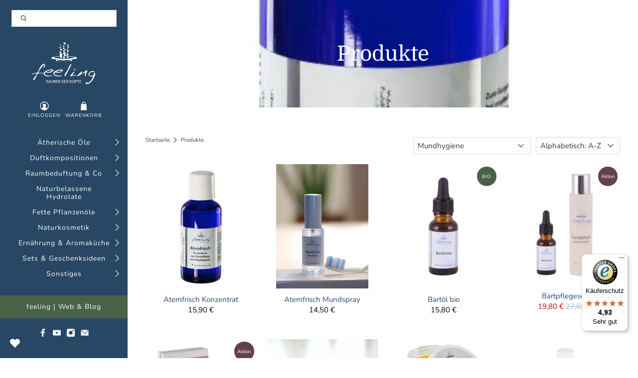

--- FILE ---
content_type: text/html; charset=utf-8
request_url: https://shop.feeling.at/collections/all/mundhygiene
body_size: 124343
content:


 <!doctype html>
<html lang="de">
<head> <meta charset="utf-8"> <meta http-equiv="cleartype" content="on"> <meta name="robots" content="index,follow"> <meta name="viewport" content="width=device-width,initial-scale=1"> <meta name="theme-color" content="#ffffff"> <meta name="google-site-verification" content="U8IXz-357UePUjR-h1oLzgfCPdgcMLYdQCSNdor4bb0" /> <link rel="canonical" href="https://shop.feeling.at/collections/all/mundhygiene" /><title>Produkte Getaggt "Mundhygiene" - feeling - Zauber der Düfte</title> <link rel="preconnect dns-prefetch" href="https://fonts.shopifycdn.com" /> <link rel="preconnect dns-prefetch" href="https://cdn.shopify.com" /> <link rel="preconnect dns-prefetch" href="https://v.shopify.com" /> <link rel="preconnect dns-prefetch" href="https://cdn.shopifycloud.com" /> <link rel="preconnect dns-prefetch" href="https://productreviews.shopifycdn.com" /> <link href="//shop.feeling.at/cdn/shop/t/3/assets/fancybox.css?v=30466120580444283401589283617" rel="stylesheet" type="text/css" media="all" /> <!-- Stylesheets for Flex "2.0.1" --> <link href="//shop.feeling.at/cdn/shop/t/3/assets/styles.scss.css?v=107179984677202874351763028509" rel="stylesheet" type="text/css" media="all" /> <script>
    

Shopify = window.Shopify || {};


window.theme = {
  info: {
    name: "Flex",
    version: "2.0.1"
  }
}


Currency = window.Currency || {};
Currency.show_multiple_currencies = false;
Currency.shop_currency = "EUR";
Currency.default_currency = "EUR";
Currency.display_format = "money_with_currency_format";
Currency.money_format = "€ {{amount_with_comma_separator}} EUR";
Currency.money_format_no_currency = "{{amount_with_comma_separator}} €";
Currency.money_format_currency = "€ {{amount_with_comma_separator}} EUR";
Currency.native_multi_currency = false;



Window.theme = {};
Window.theme.allCountryOptionTags = "\u003coption value=\"Austria\" data-provinces=\"[]\"\u003eÖsterreich\u003c\/option\u003e\n\u003coption value=\"Germany\" data-provinces=\"[]\"\u003eDeutschland\u003c\/option\u003e\n\u003coption value=\"Italy\" data-provinces=\"[[\u0026quot;Agrigento\u0026quot;,\u0026quot;Provinz Agrigent\u0026quot;],[\u0026quot;Alessandria\u0026quot;,\u0026quot;Provinz Alessandria\u0026quot;],[\u0026quot;Ancona\u0026quot;,\u0026quot;Provinz Ancona\u0026quot;],[\u0026quot;Aosta\u0026quot;,\u0026quot;Aostatal\u0026quot;],[\u0026quot;Arezzo\u0026quot;,\u0026quot;Provinz Arezzo\u0026quot;],[\u0026quot;Ascoli Piceno\u0026quot;,\u0026quot;Provinz Ascoli Piceno\u0026quot;],[\u0026quot;Asti\u0026quot;,\u0026quot;Provinz Asti\u0026quot;],[\u0026quot;Avellino\u0026quot;,\u0026quot;Provinz Avellino\u0026quot;],[\u0026quot;Bari\u0026quot;,\u0026quot;Provinz Bari\u0026quot;],[\u0026quot;Barletta-Andria-Trani\u0026quot;,\u0026quot;Provinz Barletta-Andria-Trani\u0026quot;],[\u0026quot;Belluno\u0026quot;,\u0026quot;Provinz Belluno\u0026quot;],[\u0026quot;Benevento\u0026quot;,\u0026quot;Provinz Benevento\u0026quot;],[\u0026quot;Bergamo\u0026quot;,\u0026quot;Provinz Bergamo\u0026quot;],[\u0026quot;Biella\u0026quot;,\u0026quot;Provinz Biella\u0026quot;],[\u0026quot;Bologna\u0026quot;,\u0026quot;Provinz Bologna\u0026quot;],[\u0026quot;Bolzano\u0026quot;,\u0026quot;Südtirol\u0026quot;],[\u0026quot;Brescia\u0026quot;,\u0026quot;Provinz Brescia\u0026quot;],[\u0026quot;Brindisi\u0026quot;,\u0026quot;Provinz Brindisi\u0026quot;],[\u0026quot;Cagliari\u0026quot;,\u0026quot;Provinz Cagliari\u0026quot;],[\u0026quot;Caltanissetta\u0026quot;,\u0026quot;Provinz Caltanissetta\u0026quot;],[\u0026quot;Campobasso\u0026quot;,\u0026quot;Provinz Campobasso\u0026quot;],[\u0026quot;Carbonia-Iglesias\u0026quot;,\u0026quot;Provinz Carbonia-Iglesias\u0026quot;],[\u0026quot;Caserta\u0026quot;,\u0026quot;Provinz Caserta\u0026quot;],[\u0026quot;Catania\u0026quot;,\u0026quot;Provinz Catania\u0026quot;],[\u0026quot;Catanzaro\u0026quot;,\u0026quot;Provinz Catanzaro\u0026quot;],[\u0026quot;Chieti\u0026quot;,\u0026quot;Provinz Chieti\u0026quot;],[\u0026quot;Como\u0026quot;,\u0026quot;Provinz Como\u0026quot;],[\u0026quot;Cosenza\u0026quot;,\u0026quot;Provinz Cosenza\u0026quot;],[\u0026quot;Cremona\u0026quot;,\u0026quot;Provinz Cremona\u0026quot;],[\u0026quot;Crotone\u0026quot;,\u0026quot;Provinz Crotone\u0026quot;],[\u0026quot;Cuneo\u0026quot;,\u0026quot;Provinz Cuneo\u0026quot;],[\u0026quot;Enna\u0026quot;,\u0026quot;Provinz Enna\u0026quot;],[\u0026quot;Fermo\u0026quot;,\u0026quot;Provinz Fermo\u0026quot;],[\u0026quot;Ferrara\u0026quot;,\u0026quot;Provinz Ferrara\u0026quot;],[\u0026quot;Firenze\u0026quot;,\u0026quot;Provinz Florenz\u0026quot;],[\u0026quot;Foggia\u0026quot;,\u0026quot;Provinz Foggia\u0026quot;],[\u0026quot;Forlì-Cesena\u0026quot;,\u0026quot;Provinz Forlì-Cesena\u0026quot;],[\u0026quot;Frosinone\u0026quot;,\u0026quot;Provinz Frosinone\u0026quot;],[\u0026quot;Genova\u0026quot;,\u0026quot;Metropolitanstadt Genua\u0026quot;],[\u0026quot;Gorizia\u0026quot;,\u0026quot;Provinz Görz\u0026quot;],[\u0026quot;Grosseto\u0026quot;,\u0026quot;Provinz Grosseto\u0026quot;],[\u0026quot;Imperia\u0026quot;,\u0026quot;Provinz Imperia\u0026quot;],[\u0026quot;Isernia\u0026quot;,\u0026quot;Provinz Isernia\u0026quot;],[\u0026quot;L\u0026#39;Aquila\u0026quot;,\u0026quot;Provinz L’Aquila\u0026quot;],[\u0026quot;La Spezia\u0026quot;,\u0026quot;Provinz La Spezia\u0026quot;],[\u0026quot;Latina\u0026quot;,\u0026quot;Provinz Latina\u0026quot;],[\u0026quot;Lecce\u0026quot;,\u0026quot;Provinz Lecce\u0026quot;],[\u0026quot;Lecco\u0026quot;,\u0026quot;Provinz Lecco\u0026quot;],[\u0026quot;Livorno\u0026quot;,\u0026quot;Provinz Livorno\u0026quot;],[\u0026quot;Lodi\u0026quot;,\u0026quot;Provinz Lodi\u0026quot;],[\u0026quot;Lucca\u0026quot;,\u0026quot;Provinz Lucca\u0026quot;],[\u0026quot;Macerata\u0026quot;,\u0026quot;Provinz Macerata\u0026quot;],[\u0026quot;Mantova\u0026quot;,\u0026quot;Provinz Mantua\u0026quot;],[\u0026quot;Massa-Carrara\u0026quot;,\u0026quot;Provinz Massa-Carrara\u0026quot;],[\u0026quot;Matera\u0026quot;,\u0026quot;Provinz Matera\u0026quot;],[\u0026quot;Medio Campidano\u0026quot;,\u0026quot;Provinz Medio Campidano\u0026quot;],[\u0026quot;Messina\u0026quot;,\u0026quot;Metropolitanstadt Messina\u0026quot;],[\u0026quot;Milano\u0026quot;,\u0026quot;Provinz Mailand\u0026quot;],[\u0026quot;Modena\u0026quot;,\u0026quot;Provinz Modena\u0026quot;],[\u0026quot;Monza e Brianza\u0026quot;,\u0026quot;Provinz Monza und Brianza\u0026quot;],[\u0026quot;Napoli\u0026quot;,\u0026quot;Metropolitanstadt Neapel\u0026quot;],[\u0026quot;Novara\u0026quot;,\u0026quot;Provinz Novara\u0026quot;],[\u0026quot;Nuoro\u0026quot;,\u0026quot;Provinz Nuoro\u0026quot;],[\u0026quot;Ogliastra\u0026quot;,\u0026quot;Provinz Ogliastra\u0026quot;],[\u0026quot;Olbia-Tempio\u0026quot;,\u0026quot;Provinz Olbia-Tempio\u0026quot;],[\u0026quot;Oristano\u0026quot;,\u0026quot;Provinz Oristano\u0026quot;],[\u0026quot;Padova\u0026quot;,\u0026quot;Provinz Padua\u0026quot;],[\u0026quot;Palermo\u0026quot;,\u0026quot;Provinz Palermo\u0026quot;],[\u0026quot;Parma\u0026quot;,\u0026quot;Provinz Parma\u0026quot;],[\u0026quot;Pavia\u0026quot;,\u0026quot;Provinz Pavia\u0026quot;],[\u0026quot;Perugia\u0026quot;,\u0026quot;Provinz Perugia\u0026quot;],[\u0026quot;Pesaro e Urbino\u0026quot;,\u0026quot;Provinz Pesaro und Urbino\u0026quot;],[\u0026quot;Pescara\u0026quot;,\u0026quot;Provinz Pescara\u0026quot;],[\u0026quot;Piacenza\u0026quot;,\u0026quot;Provinz Piacenza\u0026quot;],[\u0026quot;Pisa\u0026quot;,\u0026quot;Provinz Pisa\u0026quot;],[\u0026quot;Pistoia\u0026quot;,\u0026quot;Provinz Pistoia\u0026quot;],[\u0026quot;Pordenone\u0026quot;,\u0026quot;Provinz Pordenone\u0026quot;],[\u0026quot;Potenza\u0026quot;,\u0026quot;Provinz Potenza\u0026quot;],[\u0026quot;Prato\u0026quot;,\u0026quot;Provinz Prato\u0026quot;],[\u0026quot;Ragusa\u0026quot;,\u0026quot;Provinz Ragusa\u0026quot;],[\u0026quot;Ravenna\u0026quot;,\u0026quot;Provinz Ravenna\u0026quot;],[\u0026quot;Reggio Calabria\u0026quot;,\u0026quot;Provinz Reggio Calabria\u0026quot;],[\u0026quot;Reggio Emilia\u0026quot;,\u0026quot;Provinz Reggio Emilia\u0026quot;],[\u0026quot;Rieti\u0026quot;,\u0026quot;Provinz Rieti\u0026quot;],[\u0026quot;Rimini\u0026quot;,\u0026quot;Provinz Rimini\u0026quot;],[\u0026quot;Roma\u0026quot;,\u0026quot;Provinz Rom\u0026quot;],[\u0026quot;Rovigo\u0026quot;,\u0026quot;Provinz Rovigo\u0026quot;],[\u0026quot;Salerno\u0026quot;,\u0026quot;Provinz Salerno\u0026quot;],[\u0026quot;Sassari\u0026quot;,\u0026quot;Provinz Sassari\u0026quot;],[\u0026quot;Savona\u0026quot;,\u0026quot;Provinz Savona\u0026quot;],[\u0026quot;Siena\u0026quot;,\u0026quot;Provinz Siena\u0026quot;],[\u0026quot;Siracusa\u0026quot;,\u0026quot;Provinz Syrakus\u0026quot;],[\u0026quot;Sondrio\u0026quot;,\u0026quot;Provinz Sondrio\u0026quot;],[\u0026quot;Taranto\u0026quot;,\u0026quot;Provinz Tarent\u0026quot;],[\u0026quot;Teramo\u0026quot;,\u0026quot;Provinz Teramo\u0026quot;],[\u0026quot;Terni\u0026quot;,\u0026quot;Provinz Terni\u0026quot;],[\u0026quot;Torino\u0026quot;,\u0026quot;Provinz Turin\u0026quot;],[\u0026quot;Trapani\u0026quot;,\u0026quot;Provinz Trapani\u0026quot;],[\u0026quot;Trento\u0026quot;,\u0026quot;Trentino\u0026quot;],[\u0026quot;Treviso\u0026quot;,\u0026quot;Provinz Treviso\u0026quot;],[\u0026quot;Trieste\u0026quot;,\u0026quot;Provinz Triest\u0026quot;],[\u0026quot;Udine\u0026quot;,\u0026quot;Provinz Udine\u0026quot;],[\u0026quot;Varese\u0026quot;,\u0026quot;Provinz Varese\u0026quot;],[\u0026quot;Venezia\u0026quot;,\u0026quot;Provinz Venedig\u0026quot;],[\u0026quot;Verbano-Cusio-Ossola\u0026quot;,\u0026quot;Provinz Verbano-Cusio-Ossola\u0026quot;],[\u0026quot;Vercelli\u0026quot;,\u0026quot;Provinz Vercelli\u0026quot;],[\u0026quot;Verona\u0026quot;,\u0026quot;Provinz Verona\u0026quot;],[\u0026quot;Vibo Valentia\u0026quot;,\u0026quot;Provinz Vibo Valentia\u0026quot;],[\u0026quot;Vicenza\u0026quot;,\u0026quot;Provinz Vicenza\u0026quot;],[\u0026quot;Viterbo\u0026quot;,\u0026quot;Provinz Viterbo\u0026quot;]]\"\u003eItalien\u003c\/option\u003e\n\u003coption value=\"Luxembourg\" data-provinces=\"[]\"\u003eLuxemburg\u003c\/option\u003e\n\u003coption value=\"---\" data-provinces=\"[]\"\u003e---\u003c\/option\u003e\n\u003coption value=\"Egypt\" data-provinces=\"[[\u0026quot;6th of October\u0026quot;,\u0026quot;6. Oktober\u0026quot;],[\u0026quot;Al Sharqia\u0026quot;,\u0026quot;asch-Scharqiyya\u0026quot;],[\u0026quot;Alexandria\u0026quot;,\u0026quot;al-Iskandariyya\u0026quot;],[\u0026quot;Aswan\u0026quot;,\u0026quot;Aswan\u0026quot;],[\u0026quot;Asyut\u0026quot;,\u0026quot;Asyut\u0026quot;],[\u0026quot;Beheira\u0026quot;,\u0026quot;al-Buhaira\u0026quot;],[\u0026quot;Beni Suef\u0026quot;,\u0026quot;Bani Suwaif\u0026quot;],[\u0026quot;Cairo\u0026quot;,\u0026quot;al-Qahira\u0026quot;],[\u0026quot;Dakahlia\u0026quot;,\u0026quot;ad-Daqahliyya\u0026quot;],[\u0026quot;Damietta\u0026quot;,\u0026quot;Dumyat\u0026quot;],[\u0026quot;Faiyum\u0026quot;,\u0026quot;al-Fayyum\u0026quot;],[\u0026quot;Gharbia\u0026quot;,\u0026quot;al-Gharbiyya\u0026quot;],[\u0026quot;Giza\u0026quot;,\u0026quot;al-Dschiza\u0026quot;],[\u0026quot;Helwan\u0026quot;,\u0026quot;Helwan\u0026quot;],[\u0026quot;Ismailia\u0026quot;,\u0026quot;Ismailia\u0026quot;],[\u0026quot;Kafr el-Sheikh\u0026quot;,\u0026quot;Kafr asch-Schaich\u0026quot;],[\u0026quot;Luxor\u0026quot;,\u0026quot;al-Uqsur\u0026quot;],[\u0026quot;Matrouh\u0026quot;,\u0026quot;Matruh\u0026quot;],[\u0026quot;Minya\u0026quot;,\u0026quot;al-Minya\u0026quot;],[\u0026quot;Monufia\u0026quot;,\u0026quot;al-Minufiyya\u0026quot;],[\u0026quot;New Valley\u0026quot;,\u0026quot;al-Wadi al-dschadid\u0026quot;],[\u0026quot;North Sinai\u0026quot;,\u0026quot;Schimal Sina\u0026quot;],[\u0026quot;Port Said\u0026quot;,\u0026quot;Port Said\u0026quot;],[\u0026quot;Qalyubia\u0026quot;,\u0026quot;al-Qalyubiyya\u0026quot;],[\u0026quot;Qena\u0026quot;,\u0026quot;Qina\u0026quot;],[\u0026quot;Red Sea\u0026quot;,\u0026quot;al-Bahr al-ahmar\u0026quot;],[\u0026quot;Sohag\u0026quot;,\u0026quot;Sauhadsch\u0026quot;],[\u0026quot;South Sinai\u0026quot;,\u0026quot;Dschanub Sina\u0026quot;],[\u0026quot;Suez\u0026quot;,\u0026quot;as-Suwais\u0026quot;]]\"\u003eÄgypten\u003c\/option\u003e\n\u003coption value=\"Equatorial Guinea\" data-provinces=\"[]\"\u003eÄquatorialguinea\u003c\/option\u003e\n\u003coption value=\"Ethiopia\" data-provinces=\"[]\"\u003eÄthiopien\u003c\/option\u003e\n\u003coption value=\"Afghanistan\" data-provinces=\"[]\"\u003eAfghanistan\u003c\/option\u003e\n\u003coption value=\"Aland Islands\" data-provinces=\"[]\"\u003eÅlandinseln\u003c\/option\u003e\n\u003coption value=\"Albania\" data-provinces=\"[]\"\u003eAlbanien\u003c\/option\u003e\n\u003coption value=\"Algeria\" data-provinces=\"[]\"\u003eAlgerien\u003c\/option\u003e\n\u003coption value=\"United States Minor Outlying Islands\" data-provinces=\"[]\"\u003eAmerikanische Überseeinseln\u003c\/option\u003e\n\u003coption value=\"Andorra\" data-provinces=\"[]\"\u003eAndorra\u003c\/option\u003e\n\u003coption value=\"Angola\" data-provinces=\"[]\"\u003eAngola\u003c\/option\u003e\n\u003coption value=\"Anguilla\" data-provinces=\"[]\"\u003eAnguilla\u003c\/option\u003e\n\u003coption value=\"Antigua And Barbuda\" data-provinces=\"[]\"\u003eAntigua und Barbuda\u003c\/option\u003e\n\u003coption value=\"Argentina\" data-provinces=\"[[\u0026quot;Buenos Aires\u0026quot;,\u0026quot;Provinz Buenos Aires\u0026quot;],[\u0026quot;Catamarca\u0026quot;,\u0026quot;Provinz Catamarca\u0026quot;],[\u0026quot;Chaco\u0026quot;,\u0026quot;Provinz Chaco\u0026quot;],[\u0026quot;Chubut\u0026quot;,\u0026quot;Provinz Chubut\u0026quot;],[\u0026quot;Ciudad Autónoma de Buenos Aires\u0026quot;,\u0026quot;Autonome Stadt Buenos Aires\u0026quot;],[\u0026quot;Corrientes\u0026quot;,\u0026quot;Provinz Corrientes\u0026quot;],[\u0026quot;Córdoba\u0026quot;,\u0026quot;Córdoba\u0026quot;],[\u0026quot;Entre Ríos\u0026quot;,\u0026quot;Entre Ríos\u0026quot;],[\u0026quot;Formosa\u0026quot;,\u0026quot;Provinz Formosa\u0026quot;],[\u0026quot;Jujuy\u0026quot;,\u0026quot;Provinz Jujuy\u0026quot;],[\u0026quot;La Pampa\u0026quot;,\u0026quot;Provinz La Pampa\u0026quot;],[\u0026quot;La Rioja\u0026quot;,\u0026quot;Provinz La Rioja\u0026quot;],[\u0026quot;Mendoza\u0026quot;,\u0026quot;Provinz Mendoza\u0026quot;],[\u0026quot;Misiones\u0026quot;,\u0026quot;Misiones\u0026quot;],[\u0026quot;Neuquén\u0026quot;,\u0026quot;Provinz Neuquén\u0026quot;],[\u0026quot;Río Negro\u0026quot;,\u0026quot;Provinz Río Negro\u0026quot;],[\u0026quot;Salta\u0026quot;,\u0026quot;Provinz Salta\u0026quot;],[\u0026quot;San Juan\u0026quot;,\u0026quot;Provinz San Juan\u0026quot;],[\u0026quot;San Luis\u0026quot;,\u0026quot;Provinz San Luis\u0026quot;],[\u0026quot;Santa Cruz\u0026quot;,\u0026quot;Provinz Santa Cruz\u0026quot;],[\u0026quot;Santa Fe\u0026quot;,\u0026quot;Provinz Santa Fe\u0026quot;],[\u0026quot;Santiago Del Estero\u0026quot;,\u0026quot;Santiago del Estero (Provinz)\u0026quot;],[\u0026quot;Tierra Del Fuego\u0026quot;,\u0026quot;Provinz Tierra del Fuego\u0026quot;],[\u0026quot;Tucumán\u0026quot;,\u0026quot;Provinz Tucumán\u0026quot;]]\"\u003eArgentinien\u003c\/option\u003e\n\u003coption value=\"Armenia\" data-provinces=\"[]\"\u003eArmenien\u003c\/option\u003e\n\u003coption value=\"Aruba\" data-provinces=\"[]\"\u003eAruba\u003c\/option\u003e\n\u003coption value=\"Ascension Island\" data-provinces=\"[]\"\u003eAscension\u003c\/option\u003e\n\u003coption value=\"Azerbaijan\" data-provinces=\"[]\"\u003eAserbaidschan\u003c\/option\u003e\n\u003coption value=\"Australia\" data-provinces=\"[[\u0026quot;Australian Capital Territory\u0026quot;,\u0026quot;Australian Capital Territory\u0026quot;],[\u0026quot;New South Wales\u0026quot;,\u0026quot;New South Wales\u0026quot;],[\u0026quot;Northern Territory\u0026quot;,\u0026quot;Northern Territory\u0026quot;],[\u0026quot;Queensland\u0026quot;,\u0026quot;Queensland\u0026quot;],[\u0026quot;South Australia\u0026quot;,\u0026quot;South Australia\u0026quot;],[\u0026quot;Tasmania\u0026quot;,\u0026quot;Tasmanien\u0026quot;],[\u0026quot;Victoria\u0026quot;,\u0026quot;Victoria\u0026quot;],[\u0026quot;Western Australia\u0026quot;,\u0026quot;Western Australia\u0026quot;]]\"\u003eAustralien\u003c\/option\u003e\n\u003coption value=\"Bahamas\" data-provinces=\"[]\"\u003eBahamas\u003c\/option\u003e\n\u003coption value=\"Bahrain\" data-provinces=\"[]\"\u003eBahrain\u003c\/option\u003e\n\u003coption value=\"Bangladesh\" data-provinces=\"[]\"\u003eBangladesch\u003c\/option\u003e\n\u003coption value=\"Barbados\" data-provinces=\"[]\"\u003eBarbados\u003c\/option\u003e\n\u003coption value=\"Belarus\" data-provinces=\"[]\"\u003eBelarus\u003c\/option\u003e\n\u003coption value=\"Belgium\" data-provinces=\"[]\"\u003eBelgien\u003c\/option\u003e\n\u003coption value=\"Belize\" data-provinces=\"[]\"\u003eBelize\u003c\/option\u003e\n\u003coption value=\"Benin\" data-provinces=\"[]\"\u003eBenin\u003c\/option\u003e\n\u003coption value=\"Bermuda\" data-provinces=\"[]\"\u003eBermuda\u003c\/option\u003e\n\u003coption value=\"Bhutan\" data-provinces=\"[]\"\u003eBhutan\u003c\/option\u003e\n\u003coption value=\"Bolivia\" data-provinces=\"[]\"\u003eBolivien\u003c\/option\u003e\n\u003coption value=\"Bosnia And Herzegovina\" data-provinces=\"[]\"\u003eBosnien und Herzegowina\u003c\/option\u003e\n\u003coption value=\"Botswana\" data-provinces=\"[]\"\u003eBotsuana\u003c\/option\u003e\n\u003coption value=\"Brazil\" data-provinces=\"[[\u0026quot;Acre\u0026quot;,\u0026quot;Acre\u0026quot;],[\u0026quot;Alagoas\u0026quot;,\u0026quot;Alagoas\u0026quot;],[\u0026quot;Amapá\u0026quot;,\u0026quot;Amapá\u0026quot;],[\u0026quot;Amazonas\u0026quot;,\u0026quot;Amazonas\u0026quot;],[\u0026quot;Bahia\u0026quot;,\u0026quot;Bahia\u0026quot;],[\u0026quot;Ceará\u0026quot;,\u0026quot;Ceará\u0026quot;],[\u0026quot;Distrito Federal\u0026quot;,\u0026quot;Bundesdistrikt von Brasilien\u0026quot;],[\u0026quot;Espírito Santo\u0026quot;,\u0026quot;Espírito Santo\u0026quot;],[\u0026quot;Goiás\u0026quot;,\u0026quot;Goiás\u0026quot;],[\u0026quot;Maranhão\u0026quot;,\u0026quot;Maranhão\u0026quot;],[\u0026quot;Mato Grosso\u0026quot;,\u0026quot;Mato Grosso\u0026quot;],[\u0026quot;Mato Grosso do Sul\u0026quot;,\u0026quot;Mato Grosso do Sul\u0026quot;],[\u0026quot;Minas Gerais\u0026quot;,\u0026quot;Minas Gerais\u0026quot;],[\u0026quot;Paraná\u0026quot;,\u0026quot;Paraná\u0026quot;],[\u0026quot;Paraíba\u0026quot;,\u0026quot;Paraíba\u0026quot;],[\u0026quot;Pará\u0026quot;,\u0026quot;Pará\u0026quot;],[\u0026quot;Pernambuco\u0026quot;,\u0026quot;Pernambuco\u0026quot;],[\u0026quot;Piauí\u0026quot;,\u0026quot;Piauí\u0026quot;],[\u0026quot;Rio Grande do Norte\u0026quot;,\u0026quot;Rio Grande do Norte\u0026quot;],[\u0026quot;Rio Grande do Sul\u0026quot;,\u0026quot;Rio Grande do Sul\u0026quot;],[\u0026quot;Rio de Janeiro\u0026quot;,\u0026quot;Rio de Janeiro\u0026quot;],[\u0026quot;Rondônia\u0026quot;,\u0026quot;Rondônia\u0026quot;],[\u0026quot;Roraima\u0026quot;,\u0026quot;Roraima\u0026quot;],[\u0026quot;Santa Catarina\u0026quot;,\u0026quot;Santa Catarina\u0026quot;],[\u0026quot;Sergipe\u0026quot;,\u0026quot;Sergipe\u0026quot;],[\u0026quot;São Paulo\u0026quot;,\u0026quot;São Paulo\u0026quot;],[\u0026quot;Tocantins\u0026quot;,\u0026quot;Tocantins\u0026quot;]]\"\u003eBrasilien\u003c\/option\u003e\n\u003coption value=\"Virgin Islands, British\" data-provinces=\"[]\"\u003eBritische Jungferninseln\u003c\/option\u003e\n\u003coption value=\"British Indian Ocean Territory\" data-provinces=\"[]\"\u003eBritisches Territorium im Indischen Ozean\u003c\/option\u003e\n\u003coption value=\"Brunei\" data-provinces=\"[]\"\u003eBrunei Darussalam\u003c\/option\u003e\n\u003coption value=\"Bulgaria\" data-provinces=\"[]\"\u003eBulgarien\u003c\/option\u003e\n\u003coption value=\"Burkina Faso\" data-provinces=\"[]\"\u003eBurkina Faso\u003c\/option\u003e\n\u003coption value=\"Burundi\" data-provinces=\"[]\"\u003eBurundi\u003c\/option\u003e\n\u003coption value=\"Cape Verde\" data-provinces=\"[]\"\u003eCabo Verde\u003c\/option\u003e\n\u003coption value=\"Chile\" data-provinces=\"[[\u0026quot;Antofagasta\u0026quot;,\u0026quot;Región de Antofagasta\u0026quot;],[\u0026quot;Araucanía\u0026quot;,\u0026quot;Región de la Araucanía\u0026quot;],[\u0026quot;Arica and Parinacota\u0026quot;,\u0026quot;Región de Arica y Parinacota\u0026quot;],[\u0026quot;Atacama\u0026quot;,\u0026quot;Región de Atacama\u0026quot;],[\u0026quot;Aysén\u0026quot;,\u0026quot;Región de Aysén\u0026quot;],[\u0026quot;Biobío\u0026quot;,\u0026quot;Región del Bío-Bío\u0026quot;],[\u0026quot;Coquimbo\u0026quot;,\u0026quot;Región de Coquimbo\u0026quot;],[\u0026quot;Los Lagos\u0026quot;,\u0026quot;Región de los Lagos\u0026quot;],[\u0026quot;Los Ríos\u0026quot;,\u0026quot;Región de Los Ríos\u0026quot;],[\u0026quot;Magallanes\u0026quot;,\u0026quot;Región de Magallanes y de la Antártica Chilena\u0026quot;],[\u0026quot;Maule\u0026quot;,\u0026quot;Región del Maule\u0026quot;],[\u0026quot;O\u0026#39;Higgins\u0026quot;,\u0026quot;Región del Libertador General Bernardo O’Higgins\u0026quot;],[\u0026quot;Santiago\u0026quot;,\u0026quot;Región Metropolitana de Santiago\u0026quot;],[\u0026quot;Tarapacá\u0026quot;,\u0026quot;Región de Tarapacá\u0026quot;],[\u0026quot;Valparaíso\u0026quot;,\u0026quot;Región de Valparaíso\u0026quot;],[\u0026quot;Ñuble\u0026quot;,\u0026quot;Región de Ñuble\u0026quot;]]\"\u003eChile\u003c\/option\u003e\n\u003coption value=\"China\" data-provinces=\"[[\u0026quot;Anhui\u0026quot;,\u0026quot;Anhui\u0026quot;],[\u0026quot;Beijing\u0026quot;,\u0026quot;Peking\u0026quot;],[\u0026quot;Chongqing\u0026quot;,\u0026quot;Chongqing\u0026quot;],[\u0026quot;Fujian\u0026quot;,\u0026quot;Fujian\u0026quot;],[\u0026quot;Gansu\u0026quot;,\u0026quot;Gansu\u0026quot;],[\u0026quot;Guangdong\u0026quot;,\u0026quot;Guangdong\u0026quot;],[\u0026quot;Guangxi\u0026quot;,\u0026quot;Guangxi\u0026quot;],[\u0026quot;Guizhou\u0026quot;,\u0026quot;Guizhou\u0026quot;],[\u0026quot;Hainan\u0026quot;,\u0026quot;Hainan\u0026quot;],[\u0026quot;Hebei\u0026quot;,\u0026quot;Hebei\u0026quot;],[\u0026quot;Heilongjiang\u0026quot;,\u0026quot;Heilongjiang\u0026quot;],[\u0026quot;Henan\u0026quot;,\u0026quot;Henan\u0026quot;],[\u0026quot;Hubei\u0026quot;,\u0026quot;Hubei\u0026quot;],[\u0026quot;Hunan\u0026quot;,\u0026quot;Hunan\u0026quot;],[\u0026quot;Inner Mongolia\u0026quot;,\u0026quot;Innere Mongolei\u0026quot;],[\u0026quot;Jiangsu\u0026quot;,\u0026quot;Jiangsu\u0026quot;],[\u0026quot;Jiangxi\u0026quot;,\u0026quot;Jiangxi\u0026quot;],[\u0026quot;Jilin\u0026quot;,\u0026quot;Jilin\u0026quot;],[\u0026quot;Liaoning\u0026quot;,\u0026quot;Liaoning\u0026quot;],[\u0026quot;Ningxia\u0026quot;,\u0026quot;Ningxia\u0026quot;],[\u0026quot;Qinghai\u0026quot;,\u0026quot;Qinghai\u0026quot;],[\u0026quot;Shaanxi\u0026quot;,\u0026quot;Shaanxi\u0026quot;],[\u0026quot;Shandong\u0026quot;,\u0026quot;Shandong\u0026quot;],[\u0026quot;Shanghai\u0026quot;,\u0026quot;Shanghai\u0026quot;],[\u0026quot;Shanxi\u0026quot;,\u0026quot;Shanxi\u0026quot;],[\u0026quot;Sichuan\u0026quot;,\u0026quot;Sichuan\u0026quot;],[\u0026quot;Tianjin\u0026quot;,\u0026quot;Tianjin\u0026quot;],[\u0026quot;Xinjiang\u0026quot;,\u0026quot;Xinjiang\u0026quot;],[\u0026quot;Xizang\u0026quot;,\u0026quot;Autonomes Gebiet Tibet\u0026quot;],[\u0026quot;Yunnan\u0026quot;,\u0026quot;Yunnan\u0026quot;],[\u0026quot;Zhejiang\u0026quot;,\u0026quot;Zhejiang\u0026quot;]]\"\u003eChina\u003c\/option\u003e\n\u003coption value=\"Cook Islands\" data-provinces=\"[]\"\u003eCookinseln\u003c\/option\u003e\n\u003coption value=\"Costa Rica\" data-provinces=\"[[\u0026quot;Alajuela\u0026quot;,\u0026quot;Provinz Alajuela\u0026quot;],[\u0026quot;Cartago\u0026quot;,\u0026quot;Provinz Cartago\u0026quot;],[\u0026quot;Guanacaste\u0026quot;,\u0026quot;Provinz Guanacaste\u0026quot;],[\u0026quot;Heredia\u0026quot;,\u0026quot;Provinz Heredia\u0026quot;],[\u0026quot;Limón\u0026quot;,\u0026quot;Provinz Limón\u0026quot;],[\u0026quot;Puntarenas\u0026quot;,\u0026quot;Provinz Puntarenas\u0026quot;],[\u0026quot;San José\u0026quot;,\u0026quot;Provinz San José\u0026quot;]]\"\u003eCosta Rica\u003c\/option\u003e\n\u003coption value=\"Curaçao\" data-provinces=\"[]\"\u003eCuraçao\u003c\/option\u003e\n\u003coption value=\"Côte d'Ivoire\" data-provinces=\"[]\"\u003eCôte d’Ivoire\u003c\/option\u003e\n\u003coption value=\"Denmark\" data-provinces=\"[]\"\u003eDänemark\u003c\/option\u003e\n\u003coption value=\"Germany\" data-provinces=\"[]\"\u003eDeutschland\u003c\/option\u003e\n\u003coption value=\"Dominica\" data-provinces=\"[]\"\u003eDominica\u003c\/option\u003e\n\u003coption value=\"Dominican Republic\" data-provinces=\"[]\"\u003eDominikanische Republik\u003c\/option\u003e\n\u003coption value=\"Djibouti\" data-provinces=\"[]\"\u003eDschibuti\u003c\/option\u003e\n\u003coption value=\"Ecuador\" data-provinces=\"[]\"\u003eEcuador\u003c\/option\u003e\n\u003coption value=\"El Salvador\" data-provinces=\"[[\u0026quot;Ahuachapán\u0026quot;,\u0026quot;Ahuachapán\u0026quot;],[\u0026quot;Cabañas\u0026quot;,\u0026quot;Cabañas\u0026quot;],[\u0026quot;Chalatenango\u0026quot;,\u0026quot;Chalatenango\u0026quot;],[\u0026quot;Cuscatlán\u0026quot;,\u0026quot;Cuscatlán\u0026quot;],[\u0026quot;La Libertad\u0026quot;,\u0026quot;La Libertad\u0026quot;],[\u0026quot;La Paz\u0026quot;,\u0026quot;La Paz\u0026quot;],[\u0026quot;La Unión\u0026quot;,\u0026quot;La Unión\u0026quot;],[\u0026quot;Morazán\u0026quot;,\u0026quot;Morazán\u0026quot;],[\u0026quot;San Miguel\u0026quot;,\u0026quot;San Miguel\u0026quot;],[\u0026quot;San Salvador\u0026quot;,\u0026quot;San Salvador\u0026quot;],[\u0026quot;San Vicente\u0026quot;,\u0026quot;San Vicente\u0026quot;],[\u0026quot;Santa Ana\u0026quot;,\u0026quot;Santa Ana\u0026quot;],[\u0026quot;Sonsonate\u0026quot;,\u0026quot;Sonsonate\u0026quot;],[\u0026quot;Usulután\u0026quot;,\u0026quot;Usulután\u0026quot;]]\"\u003eEl Salvador\u003c\/option\u003e\n\u003coption value=\"Eritrea\" data-provinces=\"[]\"\u003eEritrea\u003c\/option\u003e\n\u003coption value=\"Estonia\" data-provinces=\"[]\"\u003eEstland\u003c\/option\u003e\n\u003coption value=\"Eswatini\" data-provinces=\"[]\"\u003eEswatini\u003c\/option\u003e\n\u003coption value=\"Faroe Islands\" data-provinces=\"[]\"\u003eFäröer\u003c\/option\u003e\n\u003coption value=\"Falkland Islands (Malvinas)\" data-provinces=\"[]\"\u003eFalklandinseln\u003c\/option\u003e\n\u003coption value=\"Fiji\" data-provinces=\"[]\"\u003eFidschi\u003c\/option\u003e\n\u003coption value=\"Finland\" data-provinces=\"[]\"\u003eFinnland\u003c\/option\u003e\n\u003coption value=\"France\" data-provinces=\"[]\"\u003eFrankreich\u003c\/option\u003e\n\u003coption value=\"French Guiana\" data-provinces=\"[]\"\u003eFranzösisch-Guayana\u003c\/option\u003e\n\u003coption value=\"French Polynesia\" data-provinces=\"[]\"\u003eFranzösisch-Polynesien\u003c\/option\u003e\n\u003coption value=\"French Southern Territories\" data-provinces=\"[]\"\u003eFranzösische Südgebiete\u003c\/option\u003e\n\u003coption value=\"Gabon\" data-provinces=\"[]\"\u003eGabun\u003c\/option\u003e\n\u003coption value=\"Gambia\" data-provinces=\"[]\"\u003eGambia\u003c\/option\u003e\n\u003coption value=\"Georgia\" data-provinces=\"[]\"\u003eGeorgien\u003c\/option\u003e\n\u003coption value=\"Ghana\" data-provinces=\"[]\"\u003eGhana\u003c\/option\u003e\n\u003coption value=\"Gibraltar\" data-provinces=\"[]\"\u003eGibraltar\u003c\/option\u003e\n\u003coption value=\"Grenada\" data-provinces=\"[]\"\u003eGrenada\u003c\/option\u003e\n\u003coption value=\"Greece\" data-provinces=\"[]\"\u003eGriechenland\u003c\/option\u003e\n\u003coption value=\"Greenland\" data-provinces=\"[]\"\u003eGrönland\u003c\/option\u003e\n\u003coption value=\"Guadeloupe\" data-provinces=\"[]\"\u003eGuadeloupe\u003c\/option\u003e\n\u003coption value=\"Guatemala\" data-provinces=\"[[\u0026quot;Alta Verapaz\u0026quot;,\u0026quot;Departamento Alta Verapaz\u0026quot;],[\u0026quot;Baja Verapaz\u0026quot;,\u0026quot;Departamento Baja Verapaz\u0026quot;],[\u0026quot;Chimaltenango\u0026quot;,\u0026quot;Departamento Chimaltenango\u0026quot;],[\u0026quot;Chiquimula\u0026quot;,\u0026quot;Departamento Chiquimula\u0026quot;],[\u0026quot;El Progreso\u0026quot;,\u0026quot;Departamento El Progreso\u0026quot;],[\u0026quot;Escuintla\u0026quot;,\u0026quot;Departamento Escuintla\u0026quot;],[\u0026quot;Guatemala\u0026quot;,\u0026quot;Departamento Guatemala\u0026quot;],[\u0026quot;Huehuetenango\u0026quot;,\u0026quot;Departamento Huehuetenango\u0026quot;],[\u0026quot;Izabal\u0026quot;,\u0026quot;Departamento Izabal\u0026quot;],[\u0026quot;Jalapa\u0026quot;,\u0026quot;Departamento Jalapa\u0026quot;],[\u0026quot;Jutiapa\u0026quot;,\u0026quot;Departamento Jutiapa\u0026quot;],[\u0026quot;Petén\u0026quot;,\u0026quot;Departamento Petén\u0026quot;],[\u0026quot;Quetzaltenango\u0026quot;,\u0026quot;Departamento Quetzaltenango\u0026quot;],[\u0026quot;Quiché\u0026quot;,\u0026quot;Departamento Quiché\u0026quot;],[\u0026quot;Retalhuleu\u0026quot;,\u0026quot;Departamento Retalhuleu\u0026quot;],[\u0026quot;Sacatepéquez\u0026quot;,\u0026quot;Sacatepéquez\u0026quot;],[\u0026quot;San Marcos\u0026quot;,\u0026quot;Departamento San Marcos\u0026quot;],[\u0026quot;Santa Rosa\u0026quot;,\u0026quot;Departamento Santa Rosa\u0026quot;],[\u0026quot;Sololá\u0026quot;,\u0026quot;Departamento Sololá\u0026quot;],[\u0026quot;Suchitepéquez\u0026quot;,\u0026quot;Departamento Suchitepéquez\u0026quot;],[\u0026quot;Totonicapán\u0026quot;,\u0026quot;Departamento Totonicapán\u0026quot;],[\u0026quot;Zacapa\u0026quot;,\u0026quot;Departamento Zacapa\u0026quot;]]\"\u003eGuatemala\u003c\/option\u003e\n\u003coption value=\"Guernsey\" data-provinces=\"[]\"\u003eGuernsey\u003c\/option\u003e\n\u003coption value=\"Guinea\" data-provinces=\"[]\"\u003eGuinea\u003c\/option\u003e\n\u003coption value=\"Guinea Bissau\" data-provinces=\"[]\"\u003eGuinea-Bissau\u003c\/option\u003e\n\u003coption value=\"Guyana\" data-provinces=\"[]\"\u003eGuyana\u003c\/option\u003e\n\u003coption value=\"Haiti\" data-provinces=\"[]\"\u003eHaiti\u003c\/option\u003e\n\u003coption value=\"Honduras\" data-provinces=\"[]\"\u003eHonduras\u003c\/option\u003e\n\u003coption value=\"India\" data-provinces=\"[[\u0026quot;Andaman and Nicobar Islands\u0026quot;,\u0026quot;Andamanen und Nikobaren\u0026quot;],[\u0026quot;Andhra Pradesh\u0026quot;,\u0026quot;Andhra Pradesh\u0026quot;],[\u0026quot;Arunachal Pradesh\u0026quot;,\u0026quot;Arunachal Pradesh\u0026quot;],[\u0026quot;Assam\u0026quot;,\u0026quot;Assam\u0026quot;],[\u0026quot;Bihar\u0026quot;,\u0026quot;Bihar\u0026quot;],[\u0026quot;Chandigarh\u0026quot;,\u0026quot;Chandigarh\u0026quot;],[\u0026quot;Chhattisgarh\u0026quot;,\u0026quot;Chhattisgarh\u0026quot;],[\u0026quot;Dadra and Nagar Haveli\u0026quot;,\u0026quot;Dadra und Nagar Haveli\u0026quot;],[\u0026quot;Daman and Diu\u0026quot;,\u0026quot;Daman und Diu\u0026quot;],[\u0026quot;Delhi\u0026quot;,\u0026quot;Delhi\u0026quot;],[\u0026quot;Goa\u0026quot;,\u0026quot;Goa\u0026quot;],[\u0026quot;Gujarat\u0026quot;,\u0026quot;Gujarat\u0026quot;],[\u0026quot;Haryana\u0026quot;,\u0026quot;Haryana\u0026quot;],[\u0026quot;Himachal Pradesh\u0026quot;,\u0026quot;Himachal Pradesh\u0026quot;],[\u0026quot;Jammu and Kashmir\u0026quot;,\u0026quot;Jammu und Kashmir\u0026quot;],[\u0026quot;Jharkhand\u0026quot;,\u0026quot;Jharkhand\u0026quot;],[\u0026quot;Karnataka\u0026quot;,\u0026quot;Karnataka\u0026quot;],[\u0026quot;Kerala\u0026quot;,\u0026quot;Kerala\u0026quot;],[\u0026quot;Ladakh\u0026quot;,\u0026quot;Ladakh\u0026quot;],[\u0026quot;Lakshadweep\u0026quot;,\u0026quot;Lakshadweep\u0026quot;],[\u0026quot;Madhya Pradesh\u0026quot;,\u0026quot;Madhya Pradesh\u0026quot;],[\u0026quot;Maharashtra\u0026quot;,\u0026quot;Maharashtra\u0026quot;],[\u0026quot;Manipur\u0026quot;,\u0026quot;Manipur\u0026quot;],[\u0026quot;Meghalaya\u0026quot;,\u0026quot;Meghalaya\u0026quot;],[\u0026quot;Mizoram\u0026quot;,\u0026quot;Mizoram\u0026quot;],[\u0026quot;Nagaland\u0026quot;,\u0026quot;Nagaland\u0026quot;],[\u0026quot;Odisha\u0026quot;,\u0026quot;Odisha\u0026quot;],[\u0026quot;Puducherry\u0026quot;,\u0026quot;Puducherry\u0026quot;],[\u0026quot;Punjab\u0026quot;,\u0026quot;Punjab\u0026quot;],[\u0026quot;Rajasthan\u0026quot;,\u0026quot;Rajasthan\u0026quot;],[\u0026quot;Sikkim\u0026quot;,\u0026quot;Sikkim\u0026quot;],[\u0026quot;Tamil Nadu\u0026quot;,\u0026quot;Tamil Nadu\u0026quot;],[\u0026quot;Telangana\u0026quot;,\u0026quot;Telangana\u0026quot;],[\u0026quot;Tripura\u0026quot;,\u0026quot;Tripura\u0026quot;],[\u0026quot;Uttar Pradesh\u0026quot;,\u0026quot;Uttar Pradesh\u0026quot;],[\u0026quot;Uttarakhand\u0026quot;,\u0026quot;Uttarakhand\u0026quot;],[\u0026quot;West Bengal\u0026quot;,\u0026quot;Westbengalen\u0026quot;]]\"\u003eIndien\u003c\/option\u003e\n\u003coption value=\"Indonesia\" data-provinces=\"[[\u0026quot;Aceh\u0026quot;,\u0026quot;Aceh\u0026quot;],[\u0026quot;Bali\u0026quot;,\u0026quot;Provinz Bali\u0026quot;],[\u0026quot;Bangka Belitung\u0026quot;,\u0026quot;Bangka-Belitung\u0026quot;],[\u0026quot;Banten\u0026quot;,\u0026quot;Banten\u0026quot;],[\u0026quot;Bengkulu\u0026quot;,\u0026quot;Bengkulu\u0026quot;],[\u0026quot;Gorontalo\u0026quot;,\u0026quot;Gorontalo\u0026quot;],[\u0026quot;Jakarta\u0026quot;,\u0026quot;Jakarta\u0026quot;],[\u0026quot;Jambi\u0026quot;,\u0026quot;Jambi\u0026quot;],[\u0026quot;Jawa Barat\u0026quot;,\u0026quot;Jawa Barat\u0026quot;],[\u0026quot;Jawa Tengah\u0026quot;,\u0026quot;Jawa Tengah\u0026quot;],[\u0026quot;Jawa Timur\u0026quot;,\u0026quot;Jawa Timur\u0026quot;],[\u0026quot;Kalimantan Barat\u0026quot;,\u0026quot;Kalimantan Barat\u0026quot;],[\u0026quot;Kalimantan Selatan\u0026quot;,\u0026quot;Kalimantan Selatan\u0026quot;],[\u0026quot;Kalimantan Tengah\u0026quot;,\u0026quot;Kalimantan Tengah\u0026quot;],[\u0026quot;Kalimantan Timur\u0026quot;,\u0026quot;Kalimantan Timur\u0026quot;],[\u0026quot;Kalimantan Utara\u0026quot;,\u0026quot;Kalimantan Utara\u0026quot;],[\u0026quot;Kepulauan Riau\u0026quot;,\u0026quot;Kepulauan Riau\u0026quot;],[\u0026quot;Lampung\u0026quot;,\u0026quot;Lampung\u0026quot;],[\u0026quot;Maluku\u0026quot;,\u0026quot;Maluku\u0026quot;],[\u0026quot;Maluku Utara\u0026quot;,\u0026quot;Nordmolukken\u0026quot;],[\u0026quot;North Sumatra\u0026quot;,\u0026quot;Sumatera Utara\u0026quot;],[\u0026quot;Nusa Tenggara Barat\u0026quot;,\u0026quot;Nusa Tenggara Barat\u0026quot;],[\u0026quot;Nusa Tenggara Timur\u0026quot;,\u0026quot;Nusa Tenggara Timur\u0026quot;],[\u0026quot;Papua\u0026quot;,\u0026quot;Papua\u0026quot;],[\u0026quot;Papua Barat\u0026quot;,\u0026quot;Papua Barat\u0026quot;],[\u0026quot;Riau\u0026quot;,\u0026quot;Riau\u0026quot;],[\u0026quot;South Sumatra\u0026quot;,\u0026quot;Sumatera Selatan\u0026quot;],[\u0026quot;Sulawesi Barat\u0026quot;,\u0026quot;Westsulawesi\u0026quot;],[\u0026quot;Sulawesi Selatan\u0026quot;,\u0026quot;Sulawesi Selatan\u0026quot;],[\u0026quot;Sulawesi Tengah\u0026quot;,\u0026quot;Sulawesi Tengah\u0026quot;],[\u0026quot;Sulawesi Tenggara\u0026quot;,\u0026quot;Sulawesi Tenggara\u0026quot;],[\u0026quot;Sulawesi Utara\u0026quot;,\u0026quot;Sulawesi Utara\u0026quot;],[\u0026quot;West Sumatra\u0026quot;,\u0026quot;Sumatera Barat\u0026quot;],[\u0026quot;Yogyakarta\u0026quot;,\u0026quot;Yogyakarta\u0026quot;]]\"\u003eIndonesien\u003c\/option\u003e\n\u003coption value=\"Iraq\" data-provinces=\"[]\"\u003eIrak\u003c\/option\u003e\n\u003coption value=\"Ireland\" data-provinces=\"[[\u0026quot;Carlow\u0026quot;,\u0026quot;County Carlow\u0026quot;],[\u0026quot;Cavan\u0026quot;,\u0026quot;County Cavan\u0026quot;],[\u0026quot;Clare\u0026quot;,\u0026quot;County Clare\u0026quot;],[\u0026quot;Cork\u0026quot;,\u0026quot;County Cork\u0026quot;],[\u0026quot;Donegal\u0026quot;,\u0026quot;County Donegal\u0026quot;],[\u0026quot;Dublin\u0026quot;,\u0026quot;County Dublin\u0026quot;],[\u0026quot;Galway\u0026quot;,\u0026quot;County Galway\u0026quot;],[\u0026quot;Kerry\u0026quot;,\u0026quot;Kerry\u0026quot;],[\u0026quot;Kildare\u0026quot;,\u0026quot;County Kildare\u0026quot;],[\u0026quot;Kilkenny\u0026quot;,\u0026quot;County Kilkenny\u0026quot;],[\u0026quot;Laois\u0026quot;,\u0026quot;County Laois\u0026quot;],[\u0026quot;Leitrim\u0026quot;,\u0026quot;Leitrim\u0026quot;],[\u0026quot;Limerick\u0026quot;,\u0026quot;County Limerick\u0026quot;],[\u0026quot;Longford\u0026quot;,\u0026quot;County Longford\u0026quot;],[\u0026quot;Louth\u0026quot;,\u0026quot;County Louth\u0026quot;],[\u0026quot;Mayo\u0026quot;,\u0026quot;County Mayo\u0026quot;],[\u0026quot;Meath\u0026quot;,\u0026quot;County Meath\u0026quot;],[\u0026quot;Monaghan\u0026quot;,\u0026quot;Monaghan\u0026quot;],[\u0026quot;Offaly\u0026quot;,\u0026quot;County Offaly\u0026quot;],[\u0026quot;Roscommon\u0026quot;,\u0026quot;County Roscommon\u0026quot;],[\u0026quot;Sligo\u0026quot;,\u0026quot;County Sligo\u0026quot;],[\u0026quot;Tipperary\u0026quot;,\u0026quot;County Tipperary\u0026quot;],[\u0026quot;Waterford\u0026quot;,\u0026quot;County Waterford\u0026quot;],[\u0026quot;Westmeath\u0026quot;,\u0026quot;County Westmeath\u0026quot;],[\u0026quot;Wexford\u0026quot;,\u0026quot;County Wexford\u0026quot;],[\u0026quot;Wicklow\u0026quot;,\u0026quot;County Wicklow\u0026quot;]]\"\u003eIrland\u003c\/option\u003e\n\u003coption value=\"Iceland\" data-provinces=\"[]\"\u003eIsland\u003c\/option\u003e\n\u003coption value=\"Isle Of Man\" data-provinces=\"[]\"\u003eIsle of Man\u003c\/option\u003e\n\u003coption value=\"Israel\" data-provinces=\"[]\"\u003eIsrael\u003c\/option\u003e\n\u003coption value=\"Italy\" data-provinces=\"[[\u0026quot;Agrigento\u0026quot;,\u0026quot;Provinz Agrigent\u0026quot;],[\u0026quot;Alessandria\u0026quot;,\u0026quot;Provinz Alessandria\u0026quot;],[\u0026quot;Ancona\u0026quot;,\u0026quot;Provinz Ancona\u0026quot;],[\u0026quot;Aosta\u0026quot;,\u0026quot;Aostatal\u0026quot;],[\u0026quot;Arezzo\u0026quot;,\u0026quot;Provinz Arezzo\u0026quot;],[\u0026quot;Ascoli Piceno\u0026quot;,\u0026quot;Provinz Ascoli Piceno\u0026quot;],[\u0026quot;Asti\u0026quot;,\u0026quot;Provinz Asti\u0026quot;],[\u0026quot;Avellino\u0026quot;,\u0026quot;Provinz Avellino\u0026quot;],[\u0026quot;Bari\u0026quot;,\u0026quot;Provinz Bari\u0026quot;],[\u0026quot;Barletta-Andria-Trani\u0026quot;,\u0026quot;Provinz Barletta-Andria-Trani\u0026quot;],[\u0026quot;Belluno\u0026quot;,\u0026quot;Provinz Belluno\u0026quot;],[\u0026quot;Benevento\u0026quot;,\u0026quot;Provinz Benevento\u0026quot;],[\u0026quot;Bergamo\u0026quot;,\u0026quot;Provinz Bergamo\u0026quot;],[\u0026quot;Biella\u0026quot;,\u0026quot;Provinz Biella\u0026quot;],[\u0026quot;Bologna\u0026quot;,\u0026quot;Provinz Bologna\u0026quot;],[\u0026quot;Bolzano\u0026quot;,\u0026quot;Südtirol\u0026quot;],[\u0026quot;Brescia\u0026quot;,\u0026quot;Provinz Brescia\u0026quot;],[\u0026quot;Brindisi\u0026quot;,\u0026quot;Provinz Brindisi\u0026quot;],[\u0026quot;Cagliari\u0026quot;,\u0026quot;Provinz Cagliari\u0026quot;],[\u0026quot;Caltanissetta\u0026quot;,\u0026quot;Provinz Caltanissetta\u0026quot;],[\u0026quot;Campobasso\u0026quot;,\u0026quot;Provinz Campobasso\u0026quot;],[\u0026quot;Carbonia-Iglesias\u0026quot;,\u0026quot;Provinz Carbonia-Iglesias\u0026quot;],[\u0026quot;Caserta\u0026quot;,\u0026quot;Provinz Caserta\u0026quot;],[\u0026quot;Catania\u0026quot;,\u0026quot;Provinz Catania\u0026quot;],[\u0026quot;Catanzaro\u0026quot;,\u0026quot;Provinz Catanzaro\u0026quot;],[\u0026quot;Chieti\u0026quot;,\u0026quot;Provinz Chieti\u0026quot;],[\u0026quot;Como\u0026quot;,\u0026quot;Provinz Como\u0026quot;],[\u0026quot;Cosenza\u0026quot;,\u0026quot;Provinz Cosenza\u0026quot;],[\u0026quot;Cremona\u0026quot;,\u0026quot;Provinz Cremona\u0026quot;],[\u0026quot;Crotone\u0026quot;,\u0026quot;Provinz Crotone\u0026quot;],[\u0026quot;Cuneo\u0026quot;,\u0026quot;Provinz Cuneo\u0026quot;],[\u0026quot;Enna\u0026quot;,\u0026quot;Provinz Enna\u0026quot;],[\u0026quot;Fermo\u0026quot;,\u0026quot;Provinz Fermo\u0026quot;],[\u0026quot;Ferrara\u0026quot;,\u0026quot;Provinz Ferrara\u0026quot;],[\u0026quot;Firenze\u0026quot;,\u0026quot;Provinz Florenz\u0026quot;],[\u0026quot;Foggia\u0026quot;,\u0026quot;Provinz Foggia\u0026quot;],[\u0026quot;Forlì-Cesena\u0026quot;,\u0026quot;Provinz Forlì-Cesena\u0026quot;],[\u0026quot;Frosinone\u0026quot;,\u0026quot;Provinz Frosinone\u0026quot;],[\u0026quot;Genova\u0026quot;,\u0026quot;Metropolitanstadt Genua\u0026quot;],[\u0026quot;Gorizia\u0026quot;,\u0026quot;Provinz Görz\u0026quot;],[\u0026quot;Grosseto\u0026quot;,\u0026quot;Provinz Grosseto\u0026quot;],[\u0026quot;Imperia\u0026quot;,\u0026quot;Provinz Imperia\u0026quot;],[\u0026quot;Isernia\u0026quot;,\u0026quot;Provinz Isernia\u0026quot;],[\u0026quot;L\u0026#39;Aquila\u0026quot;,\u0026quot;Provinz L’Aquila\u0026quot;],[\u0026quot;La Spezia\u0026quot;,\u0026quot;Provinz La Spezia\u0026quot;],[\u0026quot;Latina\u0026quot;,\u0026quot;Provinz Latina\u0026quot;],[\u0026quot;Lecce\u0026quot;,\u0026quot;Provinz Lecce\u0026quot;],[\u0026quot;Lecco\u0026quot;,\u0026quot;Provinz Lecco\u0026quot;],[\u0026quot;Livorno\u0026quot;,\u0026quot;Provinz Livorno\u0026quot;],[\u0026quot;Lodi\u0026quot;,\u0026quot;Provinz Lodi\u0026quot;],[\u0026quot;Lucca\u0026quot;,\u0026quot;Provinz Lucca\u0026quot;],[\u0026quot;Macerata\u0026quot;,\u0026quot;Provinz Macerata\u0026quot;],[\u0026quot;Mantova\u0026quot;,\u0026quot;Provinz Mantua\u0026quot;],[\u0026quot;Massa-Carrara\u0026quot;,\u0026quot;Provinz Massa-Carrara\u0026quot;],[\u0026quot;Matera\u0026quot;,\u0026quot;Provinz Matera\u0026quot;],[\u0026quot;Medio Campidano\u0026quot;,\u0026quot;Provinz Medio Campidano\u0026quot;],[\u0026quot;Messina\u0026quot;,\u0026quot;Metropolitanstadt Messina\u0026quot;],[\u0026quot;Milano\u0026quot;,\u0026quot;Provinz Mailand\u0026quot;],[\u0026quot;Modena\u0026quot;,\u0026quot;Provinz Modena\u0026quot;],[\u0026quot;Monza e Brianza\u0026quot;,\u0026quot;Provinz Monza und Brianza\u0026quot;],[\u0026quot;Napoli\u0026quot;,\u0026quot;Metropolitanstadt Neapel\u0026quot;],[\u0026quot;Novara\u0026quot;,\u0026quot;Provinz Novara\u0026quot;],[\u0026quot;Nuoro\u0026quot;,\u0026quot;Provinz Nuoro\u0026quot;],[\u0026quot;Ogliastra\u0026quot;,\u0026quot;Provinz Ogliastra\u0026quot;],[\u0026quot;Olbia-Tempio\u0026quot;,\u0026quot;Provinz Olbia-Tempio\u0026quot;],[\u0026quot;Oristano\u0026quot;,\u0026quot;Provinz Oristano\u0026quot;],[\u0026quot;Padova\u0026quot;,\u0026quot;Provinz Padua\u0026quot;],[\u0026quot;Palermo\u0026quot;,\u0026quot;Provinz Palermo\u0026quot;],[\u0026quot;Parma\u0026quot;,\u0026quot;Provinz Parma\u0026quot;],[\u0026quot;Pavia\u0026quot;,\u0026quot;Provinz Pavia\u0026quot;],[\u0026quot;Perugia\u0026quot;,\u0026quot;Provinz Perugia\u0026quot;],[\u0026quot;Pesaro e Urbino\u0026quot;,\u0026quot;Provinz Pesaro und Urbino\u0026quot;],[\u0026quot;Pescara\u0026quot;,\u0026quot;Provinz Pescara\u0026quot;],[\u0026quot;Piacenza\u0026quot;,\u0026quot;Provinz Piacenza\u0026quot;],[\u0026quot;Pisa\u0026quot;,\u0026quot;Provinz Pisa\u0026quot;],[\u0026quot;Pistoia\u0026quot;,\u0026quot;Provinz Pistoia\u0026quot;],[\u0026quot;Pordenone\u0026quot;,\u0026quot;Provinz Pordenone\u0026quot;],[\u0026quot;Potenza\u0026quot;,\u0026quot;Provinz Potenza\u0026quot;],[\u0026quot;Prato\u0026quot;,\u0026quot;Provinz Prato\u0026quot;],[\u0026quot;Ragusa\u0026quot;,\u0026quot;Provinz Ragusa\u0026quot;],[\u0026quot;Ravenna\u0026quot;,\u0026quot;Provinz Ravenna\u0026quot;],[\u0026quot;Reggio Calabria\u0026quot;,\u0026quot;Provinz Reggio Calabria\u0026quot;],[\u0026quot;Reggio Emilia\u0026quot;,\u0026quot;Provinz Reggio Emilia\u0026quot;],[\u0026quot;Rieti\u0026quot;,\u0026quot;Provinz Rieti\u0026quot;],[\u0026quot;Rimini\u0026quot;,\u0026quot;Provinz Rimini\u0026quot;],[\u0026quot;Roma\u0026quot;,\u0026quot;Provinz Rom\u0026quot;],[\u0026quot;Rovigo\u0026quot;,\u0026quot;Provinz Rovigo\u0026quot;],[\u0026quot;Salerno\u0026quot;,\u0026quot;Provinz Salerno\u0026quot;],[\u0026quot;Sassari\u0026quot;,\u0026quot;Provinz Sassari\u0026quot;],[\u0026quot;Savona\u0026quot;,\u0026quot;Provinz Savona\u0026quot;],[\u0026quot;Siena\u0026quot;,\u0026quot;Provinz Siena\u0026quot;],[\u0026quot;Siracusa\u0026quot;,\u0026quot;Provinz Syrakus\u0026quot;],[\u0026quot;Sondrio\u0026quot;,\u0026quot;Provinz Sondrio\u0026quot;],[\u0026quot;Taranto\u0026quot;,\u0026quot;Provinz Tarent\u0026quot;],[\u0026quot;Teramo\u0026quot;,\u0026quot;Provinz Teramo\u0026quot;],[\u0026quot;Terni\u0026quot;,\u0026quot;Provinz Terni\u0026quot;],[\u0026quot;Torino\u0026quot;,\u0026quot;Provinz Turin\u0026quot;],[\u0026quot;Trapani\u0026quot;,\u0026quot;Provinz Trapani\u0026quot;],[\u0026quot;Trento\u0026quot;,\u0026quot;Trentino\u0026quot;],[\u0026quot;Treviso\u0026quot;,\u0026quot;Provinz Treviso\u0026quot;],[\u0026quot;Trieste\u0026quot;,\u0026quot;Provinz Triest\u0026quot;],[\u0026quot;Udine\u0026quot;,\u0026quot;Provinz Udine\u0026quot;],[\u0026quot;Varese\u0026quot;,\u0026quot;Provinz Varese\u0026quot;],[\u0026quot;Venezia\u0026quot;,\u0026quot;Provinz Venedig\u0026quot;],[\u0026quot;Verbano-Cusio-Ossola\u0026quot;,\u0026quot;Provinz Verbano-Cusio-Ossola\u0026quot;],[\u0026quot;Vercelli\u0026quot;,\u0026quot;Provinz Vercelli\u0026quot;],[\u0026quot;Verona\u0026quot;,\u0026quot;Provinz Verona\u0026quot;],[\u0026quot;Vibo Valentia\u0026quot;,\u0026quot;Provinz Vibo Valentia\u0026quot;],[\u0026quot;Vicenza\u0026quot;,\u0026quot;Provinz Vicenza\u0026quot;],[\u0026quot;Viterbo\u0026quot;,\u0026quot;Provinz Viterbo\u0026quot;]]\"\u003eItalien\u003c\/option\u003e\n\u003coption value=\"Jamaica\" data-provinces=\"[]\"\u003eJamaika\u003c\/option\u003e\n\u003coption value=\"Japan\" data-provinces=\"[[\u0026quot;Aichi\u0026quot;,\u0026quot;Präfektur Aichi\u0026quot;],[\u0026quot;Akita\u0026quot;,\u0026quot;Präfektur Akita\u0026quot;],[\u0026quot;Aomori\u0026quot;,\u0026quot;Präfektur Aomori\u0026quot;],[\u0026quot;Chiba\u0026quot;,\u0026quot;Präfektur Chiba\u0026quot;],[\u0026quot;Ehime\u0026quot;,\u0026quot;Präfektur Ehime\u0026quot;],[\u0026quot;Fukui\u0026quot;,\u0026quot;Präfektur Fukui\u0026quot;],[\u0026quot;Fukuoka\u0026quot;,\u0026quot;Präfektur Fukuoka\u0026quot;],[\u0026quot;Fukushima\u0026quot;,\u0026quot;Präfektur Fukushima\u0026quot;],[\u0026quot;Gifu\u0026quot;,\u0026quot;Präfektur Gifu\u0026quot;],[\u0026quot;Gunma\u0026quot;,\u0026quot;Präfektur Gunma\u0026quot;],[\u0026quot;Hiroshima\u0026quot;,\u0026quot;Präfektur Hiroshima\u0026quot;],[\u0026quot;Hokkaidō\u0026quot;,\u0026quot;Präfektur Hokkaido\u0026quot;],[\u0026quot;Hyōgo\u0026quot;,\u0026quot;Hyōgo\u0026quot;],[\u0026quot;Ibaraki\u0026quot;,\u0026quot;Präfektur Ibaraki\u0026quot;],[\u0026quot;Ishikawa\u0026quot;,\u0026quot;Präfektur Ishikawa\u0026quot;],[\u0026quot;Iwate\u0026quot;,\u0026quot;Präfektur Iwate\u0026quot;],[\u0026quot;Kagawa\u0026quot;,\u0026quot;Präfektur Kagawa\u0026quot;],[\u0026quot;Kagoshima\u0026quot;,\u0026quot;Präfektur Kagoshima\u0026quot;],[\u0026quot;Kanagawa\u0026quot;,\u0026quot;Präfektur Kanagawa\u0026quot;],[\u0026quot;Kumamoto\u0026quot;,\u0026quot;Präfektur Kumamoto\u0026quot;],[\u0026quot;Kyōto\u0026quot;,\u0026quot;Präfektur Kyōto\u0026quot;],[\u0026quot;Kōchi\u0026quot;,\u0026quot;Präfektur Kōchi\u0026quot;],[\u0026quot;Mie\u0026quot;,\u0026quot;Präfektur Mie\u0026quot;],[\u0026quot;Miyagi\u0026quot;,\u0026quot;Präfektur Miyagi\u0026quot;],[\u0026quot;Miyazaki\u0026quot;,\u0026quot;Präfektur Miyazaki\u0026quot;],[\u0026quot;Nagano\u0026quot;,\u0026quot;Präfektur Nagano\u0026quot;],[\u0026quot;Nagasaki\u0026quot;,\u0026quot;Präfektur Nagasaki\u0026quot;],[\u0026quot;Nara\u0026quot;,\u0026quot;Präfektur Nara\u0026quot;],[\u0026quot;Niigata\u0026quot;,\u0026quot;Präfektur Niigata\u0026quot;],[\u0026quot;Okayama\u0026quot;,\u0026quot;Präfektur Okayama\u0026quot;],[\u0026quot;Okinawa\u0026quot;,\u0026quot;Okinawa\u0026quot;],[\u0026quot;Saga\u0026quot;,\u0026quot;Präfektur Saga\u0026quot;],[\u0026quot;Saitama\u0026quot;,\u0026quot;Präfektur Saitama\u0026quot;],[\u0026quot;Shiga\u0026quot;,\u0026quot;Präfektur Shiga\u0026quot;],[\u0026quot;Shimane\u0026quot;,\u0026quot;Präfektur Shimane\u0026quot;],[\u0026quot;Shizuoka\u0026quot;,\u0026quot;Präfektur Shizuoka\u0026quot;],[\u0026quot;Tochigi\u0026quot;,\u0026quot;Präfektur Tochigi\u0026quot;],[\u0026quot;Tokushima\u0026quot;,\u0026quot;Präfektur Tokushima\u0026quot;],[\u0026quot;Tottori\u0026quot;,\u0026quot;Präfektur Tottori\u0026quot;],[\u0026quot;Toyama\u0026quot;,\u0026quot;Präfektur Toyama\u0026quot;],[\u0026quot;Tōkyō\u0026quot;,\u0026quot;Präfektur Tokio\u0026quot;],[\u0026quot;Wakayama\u0026quot;,\u0026quot;Präfektur Wakayama\u0026quot;],[\u0026quot;Yamagata\u0026quot;,\u0026quot;Präfektur Yamagata\u0026quot;],[\u0026quot;Yamaguchi\u0026quot;,\u0026quot;Präfektur Yamaguchi\u0026quot;],[\u0026quot;Yamanashi\u0026quot;,\u0026quot;Präfektur Yamanashi\u0026quot;],[\u0026quot;Ōita\u0026quot;,\u0026quot;Präfektur Ōita\u0026quot;],[\u0026quot;Ōsaka\u0026quot;,\u0026quot;Präfektur Osaka\u0026quot;]]\"\u003eJapan\u003c\/option\u003e\n\u003coption value=\"Yemen\" data-provinces=\"[]\"\u003eJemen\u003c\/option\u003e\n\u003coption value=\"Jersey\" data-provinces=\"[]\"\u003eJersey\u003c\/option\u003e\n\u003coption value=\"Jordan\" data-provinces=\"[]\"\u003eJordanien\u003c\/option\u003e\n\u003coption value=\"Cayman Islands\" data-provinces=\"[]\"\u003eKaimaninseln\u003c\/option\u003e\n\u003coption value=\"Cambodia\" data-provinces=\"[]\"\u003eKambodscha\u003c\/option\u003e\n\u003coption value=\"Republic of Cameroon\" data-provinces=\"[]\"\u003eKamerun\u003c\/option\u003e\n\u003coption value=\"Canada\" data-provinces=\"[[\u0026quot;Alberta\u0026quot;,\u0026quot;Alberta\u0026quot;],[\u0026quot;British Columbia\u0026quot;,\u0026quot;British Columbia\u0026quot;],[\u0026quot;Manitoba\u0026quot;,\u0026quot;Manitoba\u0026quot;],[\u0026quot;New Brunswick\u0026quot;,\u0026quot;New Brunswick\u0026quot;],[\u0026quot;Newfoundland and Labrador\u0026quot;,\u0026quot;Neufundland und Labrador\u0026quot;],[\u0026quot;Northwest Territories\u0026quot;,\u0026quot;Nordwest-Territorien\u0026quot;],[\u0026quot;Nova Scotia\u0026quot;,\u0026quot;Nova Scotia\u0026quot;],[\u0026quot;Nunavut\u0026quot;,\u0026quot;Nunavut\u0026quot;],[\u0026quot;Ontario\u0026quot;,\u0026quot;Ontario\u0026quot;],[\u0026quot;Prince Edward Island\u0026quot;,\u0026quot;Prince Edward Island\u0026quot;],[\u0026quot;Quebec\u0026quot;,\u0026quot;Québec\u0026quot;],[\u0026quot;Saskatchewan\u0026quot;,\u0026quot;Saskatchewan\u0026quot;],[\u0026quot;Yukon\u0026quot;,\u0026quot;Yukon\u0026quot;]]\"\u003eKanada\u003c\/option\u003e\n\u003coption value=\"Caribbean Netherlands\" data-provinces=\"[]\"\u003eKaribische Niederlande\u003c\/option\u003e\n\u003coption value=\"Kazakhstan\" data-provinces=\"[]\"\u003eKasachstan\u003c\/option\u003e\n\u003coption value=\"Qatar\" data-provinces=\"[]\"\u003eKatar\u003c\/option\u003e\n\u003coption value=\"Kenya\" data-provinces=\"[]\"\u003eKenia\u003c\/option\u003e\n\u003coption value=\"Kyrgyzstan\" data-provinces=\"[]\"\u003eKirgisistan\u003c\/option\u003e\n\u003coption value=\"Kiribati\" data-provinces=\"[]\"\u003eKiribati\u003c\/option\u003e\n\u003coption value=\"Cocos (Keeling) Islands\" data-provinces=\"[]\"\u003eKokosinseln\u003c\/option\u003e\n\u003coption value=\"Colombia\" data-provinces=\"[[\u0026quot;Amazonas\u0026quot;,\u0026quot;Departamento de Amazonas\u0026quot;],[\u0026quot;Antioquia\u0026quot;,\u0026quot;Departamento de Antioquia\u0026quot;],[\u0026quot;Arauca\u0026quot;,\u0026quot;Departamento del Arauca\u0026quot;],[\u0026quot;Atlántico\u0026quot;,\u0026quot;Departamento del Atlántico\u0026quot;],[\u0026quot;Bogotá, D.C.\u0026quot;,\u0026quot;Bogotá\u0026quot;],[\u0026quot;Bolívar\u0026quot;,\u0026quot;Departamento de Bolívar\u0026quot;],[\u0026quot;Boyacá\u0026quot;,\u0026quot;Departamento de Boyacá\u0026quot;],[\u0026quot;Caldas\u0026quot;,\u0026quot;Departamento de Caldas\u0026quot;],[\u0026quot;Caquetá\u0026quot;,\u0026quot;Departamento de Caquetá\u0026quot;],[\u0026quot;Casanare\u0026quot;,\u0026quot;Departamento de Casanare\u0026quot;],[\u0026quot;Cauca\u0026quot;,\u0026quot;Departamento de Cauca\u0026quot;],[\u0026quot;Cesar\u0026quot;,\u0026quot;Departamento del Cesar\u0026quot;],[\u0026quot;Chocó\u0026quot;,\u0026quot;Departamento del Chocó\u0026quot;],[\u0026quot;Cundinamarca\u0026quot;,\u0026quot;Cundinamarca\u0026quot;],[\u0026quot;Córdoba\u0026quot;,\u0026quot;Departamento de Córdoba\u0026quot;],[\u0026quot;Guainía\u0026quot;,\u0026quot;Guainía\u0026quot;],[\u0026quot;Guaviare\u0026quot;,\u0026quot;Guaviare\u0026quot;],[\u0026quot;Huila\u0026quot;,\u0026quot;Departamento de Huila\u0026quot;],[\u0026quot;La Guajira\u0026quot;,\u0026quot;La Guajira\u0026quot;],[\u0026quot;Magdalena\u0026quot;,\u0026quot;Departamento del Magdalena\u0026quot;],[\u0026quot;Meta\u0026quot;,\u0026quot;Meta\u0026quot;],[\u0026quot;Nariño\u0026quot;,\u0026quot;Departamento de Nariño\u0026quot;],[\u0026quot;Norte de Santander\u0026quot;,\u0026quot;Departamento de Norte de Santander\u0026quot;],[\u0026quot;Putumayo\u0026quot;,\u0026quot;Departamento de Putumayo\u0026quot;],[\u0026quot;Quindío\u0026quot;,\u0026quot;Departamento del Quindío\u0026quot;],[\u0026quot;Risaralda\u0026quot;,\u0026quot;Departamento de Risaralda\u0026quot;],[\u0026quot;San Andrés, Providencia y Santa Catalina\u0026quot;,\u0026quot;San Andrés und Providencia\u0026quot;],[\u0026quot;Santander\u0026quot;,\u0026quot;Departamento de Santander\u0026quot;],[\u0026quot;Sucre\u0026quot;,\u0026quot;Departamento de Sucre\u0026quot;],[\u0026quot;Tolima\u0026quot;,\u0026quot;Tolima\u0026quot;],[\u0026quot;Valle del Cauca\u0026quot;,\u0026quot;Valle del Cauca\u0026quot;],[\u0026quot;Vaupés\u0026quot;,\u0026quot;Departamento del Vaupés\u0026quot;],[\u0026quot;Vichada\u0026quot;,\u0026quot;Vichada\u0026quot;]]\"\u003eKolumbien\u003c\/option\u003e\n\u003coption value=\"Comoros\" data-provinces=\"[]\"\u003eKomoren\u003c\/option\u003e\n\u003coption value=\"Congo\" data-provinces=\"[]\"\u003eKongo-Brazzaville\u003c\/option\u003e\n\u003coption value=\"Congo, The Democratic Republic Of The\" data-provinces=\"[]\"\u003eKongo-Kinshasa\u003c\/option\u003e\n\u003coption value=\"Kosovo\" data-provinces=\"[]\"\u003eKosovo\u003c\/option\u003e\n\u003coption value=\"Croatia\" data-provinces=\"[]\"\u003eKroatien\u003c\/option\u003e\n\u003coption value=\"Kuwait\" data-provinces=\"[[\u0026quot;Al Ahmadi\u0026quot;,\u0026quot;Gouvernement Ahmadi\u0026quot;],[\u0026quot;Al Asimah\u0026quot;,\u0026quot;Al Asimah\u0026quot;],[\u0026quot;Al Farwaniyah\u0026quot;,\u0026quot;Gouvernement Al Farwaniya\u0026quot;],[\u0026quot;Al Jahra\u0026quot;,\u0026quot;Gouvernement al-Dschahra\u0026quot;],[\u0026quot;Hawalli\u0026quot;,\u0026quot;Gouvernement Hawalli\u0026quot;],[\u0026quot;Mubarak Al-Kabeer\u0026quot;,\u0026quot;Gouvernement Mubarak Al-Kabeer\u0026quot;]]\"\u003eKuwait\u003c\/option\u003e\n\u003coption value=\"Lao People's Democratic Republic\" data-provinces=\"[]\"\u003eLaos\u003c\/option\u003e\n\u003coption value=\"Lesotho\" data-provinces=\"[]\"\u003eLesotho\u003c\/option\u003e\n\u003coption value=\"Latvia\" data-provinces=\"[]\"\u003eLettland\u003c\/option\u003e\n\u003coption value=\"Lebanon\" data-provinces=\"[]\"\u003eLibanon\u003c\/option\u003e\n\u003coption value=\"Liberia\" data-provinces=\"[]\"\u003eLiberia\u003c\/option\u003e\n\u003coption value=\"Libyan Arab Jamahiriya\" data-provinces=\"[]\"\u003eLibyen\u003c\/option\u003e\n\u003coption value=\"Liechtenstein\" data-provinces=\"[]\"\u003eLiechtenstein\u003c\/option\u003e\n\u003coption value=\"Lithuania\" data-provinces=\"[]\"\u003eLitauen\u003c\/option\u003e\n\u003coption value=\"Luxembourg\" data-provinces=\"[]\"\u003eLuxemburg\u003c\/option\u003e\n\u003coption value=\"Madagascar\" data-provinces=\"[]\"\u003eMadagaskar\u003c\/option\u003e\n\u003coption value=\"Malawi\" data-provinces=\"[]\"\u003eMalawi\u003c\/option\u003e\n\u003coption value=\"Malaysia\" data-provinces=\"[[\u0026quot;Johor\u0026quot;,\u0026quot;Johor\u0026quot;],[\u0026quot;Kedah\u0026quot;,\u0026quot;Kedah\u0026quot;],[\u0026quot;Kelantan\u0026quot;,\u0026quot;Kelantan\u0026quot;],[\u0026quot;Kuala Lumpur\u0026quot;,\u0026quot;Kuala Lumpur\u0026quot;],[\u0026quot;Labuan\u0026quot;,\u0026quot;Labuan\u0026quot;],[\u0026quot;Melaka\u0026quot;,\u0026quot;Malakka\u0026quot;],[\u0026quot;Negeri Sembilan\u0026quot;,\u0026quot;Negeri Sembilan\u0026quot;],[\u0026quot;Pahang\u0026quot;,\u0026quot;Pahang\u0026quot;],[\u0026quot;Penang\u0026quot;,\u0026quot;Penang\u0026quot;],[\u0026quot;Perak\u0026quot;,\u0026quot;Perak\u0026quot;],[\u0026quot;Perlis\u0026quot;,\u0026quot;Perlis\u0026quot;],[\u0026quot;Putrajaya\u0026quot;,\u0026quot;Putrajaya\u0026quot;],[\u0026quot;Sabah\u0026quot;,\u0026quot;Sabah\u0026quot;],[\u0026quot;Sarawak\u0026quot;,\u0026quot;Sarawak\u0026quot;],[\u0026quot;Selangor\u0026quot;,\u0026quot;Selangor\u0026quot;],[\u0026quot;Terengganu\u0026quot;,\u0026quot;Terengganu\u0026quot;]]\"\u003eMalaysia\u003c\/option\u003e\n\u003coption value=\"Maldives\" data-provinces=\"[]\"\u003eMalediven\u003c\/option\u003e\n\u003coption value=\"Mali\" data-provinces=\"[]\"\u003eMali\u003c\/option\u003e\n\u003coption value=\"Malta\" data-provinces=\"[]\"\u003eMalta\u003c\/option\u003e\n\u003coption value=\"Morocco\" data-provinces=\"[]\"\u003eMarokko\u003c\/option\u003e\n\u003coption value=\"Martinique\" data-provinces=\"[]\"\u003eMartinique\u003c\/option\u003e\n\u003coption value=\"Mauritania\" data-provinces=\"[]\"\u003eMauretanien\u003c\/option\u003e\n\u003coption value=\"Mauritius\" data-provinces=\"[]\"\u003eMauritius\u003c\/option\u003e\n\u003coption value=\"Mayotte\" data-provinces=\"[]\"\u003eMayotte\u003c\/option\u003e\n\u003coption value=\"Mexico\" data-provinces=\"[[\u0026quot;Aguascalientes\u0026quot;,\u0026quot;Aguascalientes\u0026quot;],[\u0026quot;Baja California\u0026quot;,\u0026quot;Baja California\u0026quot;],[\u0026quot;Baja California Sur\u0026quot;,\u0026quot;Baja California Sur\u0026quot;],[\u0026quot;Campeche\u0026quot;,\u0026quot;Campeche\u0026quot;],[\u0026quot;Chiapas\u0026quot;,\u0026quot;Chiapas\u0026quot;],[\u0026quot;Chihuahua\u0026quot;,\u0026quot;Chihuahua\u0026quot;],[\u0026quot;Ciudad de México\u0026quot;,\u0026quot;Mexiko-Stadt\u0026quot;],[\u0026quot;Coahuila\u0026quot;,\u0026quot;Coahuila\u0026quot;],[\u0026quot;Colima\u0026quot;,\u0026quot;Colima\u0026quot;],[\u0026quot;Durango\u0026quot;,\u0026quot;Durango\u0026quot;],[\u0026quot;Guanajuato\u0026quot;,\u0026quot;Guanajuato\u0026quot;],[\u0026quot;Guerrero\u0026quot;,\u0026quot;Guerrero\u0026quot;],[\u0026quot;Hidalgo\u0026quot;,\u0026quot;Hidalgo\u0026quot;],[\u0026quot;Jalisco\u0026quot;,\u0026quot;Jalisco\u0026quot;],[\u0026quot;Michoacán\u0026quot;,\u0026quot;Michoacán\u0026quot;],[\u0026quot;Morelos\u0026quot;,\u0026quot;Morelos\u0026quot;],[\u0026quot;México\u0026quot;,\u0026quot;México\u0026quot;],[\u0026quot;Nayarit\u0026quot;,\u0026quot;Nayarit\u0026quot;],[\u0026quot;Nuevo León\u0026quot;,\u0026quot;Nuevo León\u0026quot;],[\u0026quot;Oaxaca\u0026quot;,\u0026quot;Oaxaca\u0026quot;],[\u0026quot;Puebla\u0026quot;,\u0026quot;Puebla\u0026quot;],[\u0026quot;Querétaro\u0026quot;,\u0026quot;Querétaro\u0026quot;],[\u0026quot;Quintana Roo\u0026quot;,\u0026quot;Quintana Roo\u0026quot;],[\u0026quot;San Luis Potosí\u0026quot;,\u0026quot;San Luis Potosí\u0026quot;],[\u0026quot;Sinaloa\u0026quot;,\u0026quot;Sinaloa\u0026quot;],[\u0026quot;Sonora\u0026quot;,\u0026quot;Sonora\u0026quot;],[\u0026quot;Tabasco\u0026quot;,\u0026quot;Tabasco\u0026quot;],[\u0026quot;Tamaulipas\u0026quot;,\u0026quot;Tamaulipas\u0026quot;],[\u0026quot;Tlaxcala\u0026quot;,\u0026quot;Tlaxcala\u0026quot;],[\u0026quot;Veracruz\u0026quot;,\u0026quot;Veracruz\u0026quot;],[\u0026quot;Yucatán\u0026quot;,\u0026quot;Yucatán\u0026quot;],[\u0026quot;Zacatecas\u0026quot;,\u0026quot;Zacatecas\u0026quot;]]\"\u003eMexiko\u003c\/option\u003e\n\u003coption value=\"Monaco\" data-provinces=\"[]\"\u003eMonaco\u003c\/option\u003e\n\u003coption value=\"Mongolia\" data-provinces=\"[]\"\u003eMongolei\u003c\/option\u003e\n\u003coption value=\"Montenegro\" data-provinces=\"[]\"\u003eMontenegro\u003c\/option\u003e\n\u003coption value=\"Montserrat\" data-provinces=\"[]\"\u003eMontserrat\u003c\/option\u003e\n\u003coption value=\"Mozambique\" data-provinces=\"[]\"\u003eMosambik\u003c\/option\u003e\n\u003coption value=\"Myanmar\" data-provinces=\"[]\"\u003eMyanmar\u003c\/option\u003e\n\u003coption value=\"Namibia\" data-provinces=\"[]\"\u003eNamibia\u003c\/option\u003e\n\u003coption value=\"Nauru\" data-provinces=\"[]\"\u003eNauru\u003c\/option\u003e\n\u003coption value=\"Nepal\" data-provinces=\"[]\"\u003eNepal\u003c\/option\u003e\n\u003coption value=\"New Caledonia\" data-provinces=\"[]\"\u003eNeukaledonien\u003c\/option\u003e\n\u003coption value=\"New Zealand\" data-provinces=\"[[\u0026quot;Auckland\u0026quot;,\u0026quot;Region Auckland\u0026quot;],[\u0026quot;Bay of Plenty\u0026quot;,\u0026quot;Bay of Plenty\u0026quot;],[\u0026quot;Canterbury\u0026quot;,\u0026quot;Canterbury\u0026quot;],[\u0026quot;Chatham Islands\u0026quot;,\u0026quot;Chathaminseln\u0026quot;],[\u0026quot;Gisborne\u0026quot;,\u0026quot;Gisborne Region\u0026quot;],[\u0026quot;Hawke\u0026#39;s Bay\u0026quot;,\u0026quot;Hawke’s Bay\u0026quot;],[\u0026quot;Manawatu-Wanganui\u0026quot;,\u0026quot;Manawatu-Wanganui\u0026quot;],[\u0026quot;Marlborough\u0026quot;,\u0026quot;Marlborough\u0026quot;],[\u0026quot;Nelson\u0026quot;,\u0026quot;Nelson\u0026quot;],[\u0026quot;Northland\u0026quot;,\u0026quot;Northland\u0026quot;],[\u0026quot;Otago\u0026quot;,\u0026quot;Otago\u0026quot;],[\u0026quot;Southland\u0026quot;,\u0026quot;Southland (Region)\u0026quot;],[\u0026quot;Taranaki\u0026quot;,\u0026quot;Taranaki\u0026quot;],[\u0026quot;Tasman\u0026quot;,\u0026quot;Tasman\u0026quot;],[\u0026quot;Waikato\u0026quot;,\u0026quot;Waikato\u0026quot;],[\u0026quot;Wellington\u0026quot;,\u0026quot;Wellington\u0026quot;],[\u0026quot;West Coast\u0026quot;,\u0026quot;West Coast\u0026quot;]]\"\u003eNeuseeland\u003c\/option\u003e\n\u003coption value=\"Nicaragua\" data-provinces=\"[]\"\u003eNicaragua\u003c\/option\u003e\n\u003coption value=\"Netherlands\" data-provinces=\"[]\"\u003eNiederlande\u003c\/option\u003e\n\u003coption value=\"Niger\" data-provinces=\"[]\"\u003eNiger\u003c\/option\u003e\n\u003coption value=\"Nigeria\" data-provinces=\"[[\u0026quot;Abia\u0026quot;,\u0026quot;Abia\u0026quot;],[\u0026quot;Abuja Federal Capital Territory\u0026quot;,\u0026quot;Federal Capital Territory\u0026quot;],[\u0026quot;Adamawa\u0026quot;,\u0026quot;Adamawa\u0026quot;],[\u0026quot;Akwa Ibom\u0026quot;,\u0026quot;Akwa Ibom\u0026quot;],[\u0026quot;Anambra\u0026quot;,\u0026quot;Anambra\u0026quot;],[\u0026quot;Bauchi\u0026quot;,\u0026quot;Bauchi\u0026quot;],[\u0026quot;Bayelsa\u0026quot;,\u0026quot;Bayelsa\u0026quot;],[\u0026quot;Benue\u0026quot;,\u0026quot;Benue\u0026quot;],[\u0026quot;Borno\u0026quot;,\u0026quot;Borno\u0026quot;],[\u0026quot;Cross River\u0026quot;,\u0026quot;Cross River\u0026quot;],[\u0026quot;Delta\u0026quot;,\u0026quot;Delta\u0026quot;],[\u0026quot;Ebonyi\u0026quot;,\u0026quot;Ebonyi\u0026quot;],[\u0026quot;Edo\u0026quot;,\u0026quot;Edo\u0026quot;],[\u0026quot;Ekiti\u0026quot;,\u0026quot;Ekiti\u0026quot;],[\u0026quot;Enugu\u0026quot;,\u0026quot;Enugu\u0026quot;],[\u0026quot;Gombe\u0026quot;,\u0026quot;Gombe\u0026quot;],[\u0026quot;Imo\u0026quot;,\u0026quot;Imo\u0026quot;],[\u0026quot;Jigawa\u0026quot;,\u0026quot;Jigawa\u0026quot;],[\u0026quot;Kaduna\u0026quot;,\u0026quot;Kaduna\u0026quot;],[\u0026quot;Kano\u0026quot;,\u0026quot;Kano\u0026quot;],[\u0026quot;Katsina\u0026quot;,\u0026quot;Katsina\u0026quot;],[\u0026quot;Kebbi\u0026quot;,\u0026quot;Kebbi\u0026quot;],[\u0026quot;Kogi\u0026quot;,\u0026quot;Kogi\u0026quot;],[\u0026quot;Kwara\u0026quot;,\u0026quot;Kwara\u0026quot;],[\u0026quot;Lagos\u0026quot;,\u0026quot;Lagos\u0026quot;],[\u0026quot;Nasarawa\u0026quot;,\u0026quot;Nassarawa\u0026quot;],[\u0026quot;Niger\u0026quot;,\u0026quot;Niger\u0026quot;],[\u0026quot;Ogun\u0026quot;,\u0026quot;Ogun\u0026quot;],[\u0026quot;Ondo\u0026quot;,\u0026quot;Ondo\u0026quot;],[\u0026quot;Osun\u0026quot;,\u0026quot;Osun\u0026quot;],[\u0026quot;Oyo\u0026quot;,\u0026quot;Oyo\u0026quot;],[\u0026quot;Plateau\u0026quot;,\u0026quot;Plateau\u0026quot;],[\u0026quot;Rivers\u0026quot;,\u0026quot;Rivers\u0026quot;],[\u0026quot;Sokoto\u0026quot;,\u0026quot;Sokoto\u0026quot;],[\u0026quot;Taraba\u0026quot;,\u0026quot;Taraba\u0026quot;],[\u0026quot;Yobe\u0026quot;,\u0026quot;Yobe\u0026quot;],[\u0026quot;Zamfara\u0026quot;,\u0026quot;Zamfara\u0026quot;]]\"\u003eNigeria\u003c\/option\u003e\n\u003coption value=\"Niue\" data-provinces=\"[]\"\u003eNiue\u003c\/option\u003e\n\u003coption value=\"North Macedonia\" data-provinces=\"[]\"\u003eNordmazedonien\u003c\/option\u003e\n\u003coption value=\"Norfolk Island\" data-provinces=\"[]\"\u003eNorfolkinsel\u003c\/option\u003e\n\u003coption value=\"Norway\" data-provinces=\"[]\"\u003eNorwegen\u003c\/option\u003e\n\u003coption value=\"Austria\" data-provinces=\"[]\"\u003eÖsterreich\u003c\/option\u003e\n\u003coption value=\"Oman\" data-provinces=\"[]\"\u003eOman\u003c\/option\u003e\n\u003coption value=\"Pakistan\" data-provinces=\"[]\"\u003ePakistan\u003c\/option\u003e\n\u003coption value=\"Palestinian Territory, Occupied\" data-provinces=\"[]\"\u003ePalästinensische Autonomiegebiete\u003c\/option\u003e\n\u003coption value=\"Panama\" data-provinces=\"[[\u0026quot;Bocas del Toro\u0026quot;,\u0026quot;Provinz Bocas del Toro\u0026quot;],[\u0026quot;Chiriquí\u0026quot;,\u0026quot;Provinz Chiriquí\u0026quot;],[\u0026quot;Coclé\u0026quot;,\u0026quot;Provinz Coclé\u0026quot;],[\u0026quot;Colón\u0026quot;,\u0026quot;Provinz Colón\u0026quot;],[\u0026quot;Darién\u0026quot;,\u0026quot;Provinz Darién\u0026quot;],[\u0026quot;Emberá\u0026quot;,\u0026quot;Emberá-Wounaan\u0026quot;],[\u0026quot;Herrera\u0026quot;,\u0026quot;Provinz Herrera\u0026quot;],[\u0026quot;Kuna Yala\u0026quot;,\u0026quot;Guna Yala\u0026quot;],[\u0026quot;Los Santos\u0026quot;,\u0026quot;Provinz Los Santos\u0026quot;],[\u0026quot;Ngöbe-Buglé\u0026quot;,\u0026quot;Ngöbe-Buglé\u0026quot;],[\u0026quot;Panamá\u0026quot;,\u0026quot;Provinz Panamá\u0026quot;],[\u0026quot;Panamá Oeste\u0026quot;,\u0026quot;Provinz Panamá Oeste\u0026quot;],[\u0026quot;Veraguas\u0026quot;,\u0026quot;Provinz Veraguas\u0026quot;]]\"\u003ePanama\u003c\/option\u003e\n\u003coption value=\"Papua New Guinea\" data-provinces=\"[]\"\u003ePapua-Neuguinea\u003c\/option\u003e\n\u003coption value=\"Paraguay\" data-provinces=\"[]\"\u003eParaguay\u003c\/option\u003e\n\u003coption value=\"Peru\" data-provinces=\"[[\u0026quot;Amazonas\u0026quot;,\u0026quot;Amazonas\u0026quot;],[\u0026quot;Apurímac\u0026quot;,\u0026quot;Apurimac\u0026quot;],[\u0026quot;Arequipa\u0026quot;,\u0026quot;Arequipa\u0026quot;],[\u0026quot;Ayacucho\u0026quot;,\u0026quot;Ayacucho\u0026quot;],[\u0026quot;Cajamarca\u0026quot;,\u0026quot;Cajamarca\u0026quot;],[\u0026quot;Callao\u0026quot;,\u0026quot;Callao\u0026quot;],[\u0026quot;Cuzco\u0026quot;,\u0026quot;Cusco\u0026quot;],[\u0026quot;Huancavelica\u0026quot;,\u0026quot;Huancavelica\u0026quot;],[\u0026quot;Huánuco\u0026quot;,\u0026quot;Huánuco\u0026quot;],[\u0026quot;Ica\u0026quot;,\u0026quot;Ica\u0026quot;],[\u0026quot;Junín\u0026quot;,\u0026quot;Junín\u0026quot;],[\u0026quot;La Libertad\u0026quot;,\u0026quot;La Libertad\u0026quot;],[\u0026quot;Lambayeque\u0026quot;,\u0026quot;Lambayeque\u0026quot;],[\u0026quot;Lima (departamento)\u0026quot;,\u0026quot;Lima\u0026quot;],[\u0026quot;Lima (provincia)\u0026quot;,\u0026quot;Provinz Lima\u0026quot;],[\u0026quot;Loreto\u0026quot;,\u0026quot;Loreto\u0026quot;],[\u0026quot;Madre de Dios\u0026quot;,\u0026quot;Madre de Dios\u0026quot;],[\u0026quot;Moquegua\u0026quot;,\u0026quot;Moquegua\u0026quot;],[\u0026quot;Pasco\u0026quot;,\u0026quot;Pasco\u0026quot;],[\u0026quot;Piura\u0026quot;,\u0026quot;Piura\u0026quot;],[\u0026quot;Puno\u0026quot;,\u0026quot;Puno\u0026quot;],[\u0026quot;San Martín\u0026quot;,\u0026quot;Region San Martín\u0026quot;],[\u0026quot;Tacna\u0026quot;,\u0026quot;Tacna\u0026quot;],[\u0026quot;Tumbes\u0026quot;,\u0026quot;Tumbes\u0026quot;],[\u0026quot;Ucayali\u0026quot;,\u0026quot;Ucayali\u0026quot;],[\u0026quot;Áncash\u0026quot;,\u0026quot;Ancash\u0026quot;]]\"\u003ePeru\u003c\/option\u003e\n\u003coption value=\"Philippines\" data-provinces=\"[[\u0026quot;Abra\u0026quot;,\u0026quot;Abra\u0026quot;],[\u0026quot;Agusan del Norte\u0026quot;,\u0026quot;Agusan del Norte\u0026quot;],[\u0026quot;Agusan del Sur\u0026quot;,\u0026quot;Agusan del Sur\u0026quot;],[\u0026quot;Aklan\u0026quot;,\u0026quot;Aklan\u0026quot;],[\u0026quot;Albay\u0026quot;,\u0026quot;Albay\u0026quot;],[\u0026quot;Antique\u0026quot;,\u0026quot;Antique\u0026quot;],[\u0026quot;Apayao\u0026quot;,\u0026quot;Apayao\u0026quot;],[\u0026quot;Aurora\u0026quot;,\u0026quot;Aurora\u0026quot;],[\u0026quot;Basilan\u0026quot;,\u0026quot;Basilan\u0026quot;],[\u0026quot;Bataan\u0026quot;,\u0026quot;Bataan\u0026quot;],[\u0026quot;Batanes\u0026quot;,\u0026quot;Batanes\u0026quot;],[\u0026quot;Batangas\u0026quot;,\u0026quot;Batangas\u0026quot;],[\u0026quot;Benguet\u0026quot;,\u0026quot;Benguet\u0026quot;],[\u0026quot;Biliran\u0026quot;,\u0026quot;Biliran\u0026quot;],[\u0026quot;Bohol\u0026quot;,\u0026quot;Bohol\u0026quot;],[\u0026quot;Bukidnon\u0026quot;,\u0026quot;Bukidnon\u0026quot;],[\u0026quot;Bulacan\u0026quot;,\u0026quot;Bulacan\u0026quot;],[\u0026quot;Cagayan\u0026quot;,\u0026quot;Cagayan\u0026quot;],[\u0026quot;Camarines Norte\u0026quot;,\u0026quot;Camarines Norte\u0026quot;],[\u0026quot;Camarines Sur\u0026quot;,\u0026quot;Camarines Sur\u0026quot;],[\u0026quot;Camiguin\u0026quot;,\u0026quot;Camiguin\u0026quot;],[\u0026quot;Capiz\u0026quot;,\u0026quot;Capiz\u0026quot;],[\u0026quot;Catanduanes\u0026quot;,\u0026quot;Catanduanes\u0026quot;],[\u0026quot;Cavite\u0026quot;,\u0026quot;Provinz Cavite\u0026quot;],[\u0026quot;Cebu\u0026quot;,\u0026quot;Provinz Cebu\u0026quot;],[\u0026quot;Cotabato\u0026quot;,\u0026quot;Cotabato\u0026quot;],[\u0026quot;Davao Occidental\u0026quot;,\u0026quot;Davao Occidental\u0026quot;],[\u0026quot;Davao Oriental\u0026quot;,\u0026quot;Davao Oriental\u0026quot;],[\u0026quot;Davao de Oro\u0026quot;,\u0026quot;Compostela Valley\u0026quot;],[\u0026quot;Davao del Norte\u0026quot;,\u0026quot;Davao del Norte\u0026quot;],[\u0026quot;Davao del Sur\u0026quot;,\u0026quot;Davao del Sur\u0026quot;],[\u0026quot;Dinagat Islands\u0026quot;,\u0026quot;Dinagat Islands\u0026quot;],[\u0026quot;Eastern Samar\u0026quot;,\u0026quot;Eastern Samar\u0026quot;],[\u0026quot;Guimaras\u0026quot;,\u0026quot;Guimaras\u0026quot;],[\u0026quot;Ifugao\u0026quot;,\u0026quot;Ifugao\u0026quot;],[\u0026quot;Ilocos Norte\u0026quot;,\u0026quot;Ilocos Norte\u0026quot;],[\u0026quot;Ilocos Sur\u0026quot;,\u0026quot;Ilocos Sur\u0026quot;],[\u0026quot;Iloilo\u0026quot;,\u0026quot;Iloilo\u0026quot;],[\u0026quot;Isabela\u0026quot;,\u0026quot;Isabela\u0026quot;],[\u0026quot;Kalinga\u0026quot;,\u0026quot;Kalinga\u0026quot;],[\u0026quot;La Union\u0026quot;,\u0026quot;La Union\u0026quot;],[\u0026quot;Laguna\u0026quot;,\u0026quot;Laguna\u0026quot;],[\u0026quot;Lanao del Norte\u0026quot;,\u0026quot;Lanao del Norte\u0026quot;],[\u0026quot;Lanao del Sur\u0026quot;,\u0026quot;Lanao del Sur\u0026quot;],[\u0026quot;Leyte\u0026quot;,\u0026quot;Leyte\u0026quot;],[\u0026quot;Maguindanao\u0026quot;,\u0026quot;Maguindanao\u0026quot;],[\u0026quot;Marinduque\u0026quot;,\u0026quot;Marinduque\u0026quot;],[\u0026quot;Masbate\u0026quot;,\u0026quot;Masbate\u0026quot;],[\u0026quot;Metro Manila\u0026quot;,\u0026quot;Metro Manila\u0026quot;],[\u0026quot;Misamis Occidental\u0026quot;,\u0026quot;Misamis Occidental\u0026quot;],[\u0026quot;Misamis Oriental\u0026quot;,\u0026quot;Misamis Oriental\u0026quot;],[\u0026quot;Mountain Province\u0026quot;,\u0026quot;Mountain Province\u0026quot;],[\u0026quot;Negros Occidental\u0026quot;,\u0026quot;Negros Occidental\u0026quot;],[\u0026quot;Negros Oriental\u0026quot;,\u0026quot;Negros Oriental\u0026quot;],[\u0026quot;Northern Samar\u0026quot;,\u0026quot;Northern Samar\u0026quot;],[\u0026quot;Nueva Ecija\u0026quot;,\u0026quot;Nueva Ecija\u0026quot;],[\u0026quot;Nueva Vizcaya\u0026quot;,\u0026quot;Nueva Vizcaya\u0026quot;],[\u0026quot;Occidental Mindoro\u0026quot;,\u0026quot;Occidental Mindoro\u0026quot;],[\u0026quot;Oriental Mindoro\u0026quot;,\u0026quot;Oriental Mindoro\u0026quot;],[\u0026quot;Palawan\u0026quot;,\u0026quot;Palawan\u0026quot;],[\u0026quot;Pampanga\u0026quot;,\u0026quot;Provinz Pampanga\u0026quot;],[\u0026quot;Pangasinan\u0026quot;,\u0026quot;Pangasinán\u0026quot;],[\u0026quot;Quezon\u0026quot;,\u0026quot;Quezon\u0026quot;],[\u0026quot;Quirino\u0026quot;,\u0026quot;Quirino\u0026quot;],[\u0026quot;Rizal\u0026quot;,\u0026quot;Rizal\u0026quot;],[\u0026quot;Romblon\u0026quot;,\u0026quot;Romblon\u0026quot;],[\u0026quot;Samar\u0026quot;,\u0026quot;Samar\u0026quot;],[\u0026quot;Sarangani\u0026quot;,\u0026quot;Sarangani\u0026quot;],[\u0026quot;Siquijor\u0026quot;,\u0026quot;Siquijor\u0026quot;],[\u0026quot;Sorsogon\u0026quot;,\u0026quot;Sorsogon\u0026quot;],[\u0026quot;South Cotabato\u0026quot;,\u0026quot;South Cotabato\u0026quot;],[\u0026quot;Southern Leyte\u0026quot;,\u0026quot;Southern Leyte\u0026quot;],[\u0026quot;Sultan Kudarat\u0026quot;,\u0026quot;Sultan Kudarat\u0026quot;],[\u0026quot;Sulu\u0026quot;,\u0026quot;Sulu\u0026quot;],[\u0026quot;Surigao del Norte\u0026quot;,\u0026quot;Surigao del Norte\u0026quot;],[\u0026quot;Surigao del Sur\u0026quot;,\u0026quot;Surigao del Sur\u0026quot;],[\u0026quot;Tarlac\u0026quot;,\u0026quot;Tarlac\u0026quot;],[\u0026quot;Tawi-Tawi\u0026quot;,\u0026quot;Tawi-Tawi\u0026quot;],[\u0026quot;Zambales\u0026quot;,\u0026quot;Zambales\u0026quot;],[\u0026quot;Zamboanga Sibugay\u0026quot;,\u0026quot;Zamboanga Sibugay\u0026quot;],[\u0026quot;Zamboanga del Norte\u0026quot;,\u0026quot;Provinz Zamboanga del Norte\u0026quot;],[\u0026quot;Zamboanga del Sur\u0026quot;,\u0026quot;Zamboanga del Sur\u0026quot;]]\"\u003ePhilippinen\u003c\/option\u003e\n\u003coption value=\"Pitcairn\" data-provinces=\"[]\"\u003ePitcairninseln\u003c\/option\u003e\n\u003coption value=\"Poland\" data-provinces=\"[]\"\u003ePolen\u003c\/option\u003e\n\u003coption value=\"Portugal\" data-provinces=\"[[\u0026quot;Aveiro\u0026quot;,\u0026quot;Distrikt Aveiro\u0026quot;],[\u0026quot;Açores\u0026quot;,\u0026quot;Azoren\u0026quot;],[\u0026quot;Beja\u0026quot;,\u0026quot;Distrikt Beja\u0026quot;],[\u0026quot;Braga\u0026quot;,\u0026quot;Distrikt Braga\u0026quot;],[\u0026quot;Bragança\u0026quot;,\u0026quot;Distrikt Bragança\u0026quot;],[\u0026quot;Castelo Branco\u0026quot;,\u0026quot;Distrikt Castelo Branco\u0026quot;],[\u0026quot;Coimbra\u0026quot;,\u0026quot;Distrikt Coimbra\u0026quot;],[\u0026quot;Faro\u0026quot;,\u0026quot;Distrikt Faro\u0026quot;],[\u0026quot;Guarda\u0026quot;,\u0026quot;Distrikt Guarda\u0026quot;],[\u0026quot;Leiria\u0026quot;,\u0026quot;Distrikt Leiria\u0026quot;],[\u0026quot;Lisboa\u0026quot;,\u0026quot;Distrikt Lissabon\u0026quot;],[\u0026quot;Madeira\u0026quot;,\u0026quot;Autonome Region Madeira\u0026quot;],[\u0026quot;Portalegre\u0026quot;,\u0026quot;Distrikt Portalegre\u0026quot;],[\u0026quot;Porto\u0026quot;,\u0026quot;Distrikt Porto\u0026quot;],[\u0026quot;Santarém\u0026quot;,\u0026quot;Distrikt Santarém\u0026quot;],[\u0026quot;Setúbal\u0026quot;,\u0026quot;Distrikt Setúbal\u0026quot;],[\u0026quot;Viana do Castelo\u0026quot;,\u0026quot;Distrikt Viana do Castelo\u0026quot;],[\u0026quot;Vila Real\u0026quot;,\u0026quot;Distrikt Vila Real\u0026quot;],[\u0026quot;Viseu\u0026quot;,\u0026quot;Distrikt Viseu\u0026quot;],[\u0026quot;Évora\u0026quot;,\u0026quot;Distrikt Évora\u0026quot;]]\"\u003ePortugal\u003c\/option\u003e\n\u003coption value=\"Moldova, Republic of\" data-provinces=\"[]\"\u003eRepublik Moldau\u003c\/option\u003e\n\u003coption value=\"Reunion\" data-provinces=\"[]\"\u003eRéunion\u003c\/option\u003e\n\u003coption value=\"Rwanda\" data-provinces=\"[]\"\u003eRuanda\u003c\/option\u003e\n\u003coption value=\"Romania\" data-provinces=\"[[\u0026quot;Alba\u0026quot;,\u0026quot;Kreis Alba\u0026quot;],[\u0026quot;Arad\u0026quot;,\u0026quot;Kreis Arad\u0026quot;],[\u0026quot;Argeș\u0026quot;,\u0026quot;Kreis Argeș\u0026quot;],[\u0026quot;Bacău\u0026quot;,\u0026quot;Kreis Bacău\u0026quot;],[\u0026quot;Bihor\u0026quot;,\u0026quot;Kreis Bihor\u0026quot;],[\u0026quot;Bistrița-Năsăud\u0026quot;,\u0026quot;Kreis Bistrița-Năsăud\u0026quot;],[\u0026quot;Botoșani\u0026quot;,\u0026quot;Kreis Botoșani\u0026quot;],[\u0026quot;Brașov\u0026quot;,\u0026quot;Kreis Brașov\u0026quot;],[\u0026quot;Brăila\u0026quot;,\u0026quot;Kreis Brăila\u0026quot;],[\u0026quot;București\u0026quot;,\u0026quot;Bukarest\u0026quot;],[\u0026quot;Buzău\u0026quot;,\u0026quot;Kreis Buzău\u0026quot;],[\u0026quot;Caraș-Severin\u0026quot;,\u0026quot;Kreis Caraș-Severin\u0026quot;],[\u0026quot;Cluj\u0026quot;,\u0026quot;Kreis Cluj\u0026quot;],[\u0026quot;Constanța\u0026quot;,\u0026quot;Kreis Constanța\u0026quot;],[\u0026quot;Covasna\u0026quot;,\u0026quot;Kreis Covasna\u0026quot;],[\u0026quot;Călărași\u0026quot;,\u0026quot;Kreis Călărași\u0026quot;],[\u0026quot;Dolj\u0026quot;,\u0026quot;Kreis Dolj\u0026quot;],[\u0026quot;Dâmbovița\u0026quot;,\u0026quot;Kreis Dâmbovița\u0026quot;],[\u0026quot;Galați\u0026quot;,\u0026quot;Kreis Galați\u0026quot;],[\u0026quot;Giurgiu\u0026quot;,\u0026quot;Kreis Giurgiu\u0026quot;],[\u0026quot;Gorj\u0026quot;,\u0026quot;Kreis Gorj\u0026quot;],[\u0026quot;Harghita\u0026quot;,\u0026quot;Kreis Harghita\u0026quot;],[\u0026quot;Hunedoara\u0026quot;,\u0026quot;Hunedoara\u0026quot;],[\u0026quot;Ialomița\u0026quot;,\u0026quot;Kreis Ialomița\u0026quot;],[\u0026quot;Iași\u0026quot;,\u0026quot;Kreis Iași\u0026quot;],[\u0026quot;Ilfov\u0026quot;,\u0026quot;Kreis Ilfov\u0026quot;],[\u0026quot;Maramureș\u0026quot;,\u0026quot;Kreis Maramureș\u0026quot;],[\u0026quot;Mehedinți\u0026quot;,\u0026quot;Kreis Mehedinți\u0026quot;],[\u0026quot;Mureș\u0026quot;,\u0026quot;Kreis Mureș\u0026quot;],[\u0026quot;Neamț\u0026quot;,\u0026quot;Kreis Neamț\u0026quot;],[\u0026quot;Olt\u0026quot;,\u0026quot;Kreis Olt\u0026quot;],[\u0026quot;Prahova\u0026quot;,\u0026quot;Kreis Prahova\u0026quot;],[\u0026quot;Satu Mare\u0026quot;,\u0026quot;Kreis Satu Mare\u0026quot;],[\u0026quot;Sibiu\u0026quot;,\u0026quot;Kreis Sibiu\u0026quot;],[\u0026quot;Suceava\u0026quot;,\u0026quot;Kreis Suceava\u0026quot;],[\u0026quot;Sălaj\u0026quot;,\u0026quot;Kreis Sălaj\u0026quot;],[\u0026quot;Teleorman\u0026quot;,\u0026quot;Kreis Teleorman\u0026quot;],[\u0026quot;Timiș\u0026quot;,\u0026quot;Kreis Timiș\u0026quot;],[\u0026quot;Tulcea\u0026quot;,\u0026quot;Kreis Tulcea\u0026quot;],[\u0026quot;Vaslui\u0026quot;,\u0026quot;Kreis Vaslui\u0026quot;],[\u0026quot;Vrancea\u0026quot;,\u0026quot;Kreis Vrancea\u0026quot;],[\u0026quot;Vâlcea\u0026quot;,\u0026quot;Kreis Vâlcea\u0026quot;]]\"\u003eRumänien\u003c\/option\u003e\n\u003coption value=\"Russia\" data-provinces=\"[[\u0026quot;Altai Krai\u0026quot;,\u0026quot;Region Altai\u0026quot;],[\u0026quot;Altai Republic\u0026quot;,\u0026quot;Republik Altai\u0026quot;],[\u0026quot;Amur Oblast\u0026quot;,\u0026quot;Oblast Amur\u0026quot;],[\u0026quot;Arkhangelsk Oblast\u0026quot;,\u0026quot;Oblast Archangelsk\u0026quot;],[\u0026quot;Astrakhan Oblast\u0026quot;,\u0026quot;Oblast Astrachan\u0026quot;],[\u0026quot;Belgorod Oblast\u0026quot;,\u0026quot;Oblast Belgorod\u0026quot;],[\u0026quot;Bryansk Oblast\u0026quot;,\u0026quot;Oblast Brjansk\u0026quot;],[\u0026quot;Chechen Republic\u0026quot;,\u0026quot;Tschetschenien\u0026quot;],[\u0026quot;Chelyabinsk Oblast\u0026quot;,\u0026quot;Oblast Tscheljabinsk\u0026quot;],[\u0026quot;Chukotka Autonomous Okrug\u0026quot;,\u0026quot;Autonomer Kreis der Tschuktschen\u0026quot;],[\u0026quot;Chuvash Republic\u0026quot;,\u0026quot;Tschuwaschien\u0026quot;],[\u0026quot;Irkutsk Oblast\u0026quot;,\u0026quot;Oblast Irkutsk\u0026quot;],[\u0026quot;Ivanovo Oblast\u0026quot;,\u0026quot;Oblast Iwanowo\u0026quot;],[\u0026quot;Jewish Autonomous Oblast\u0026quot;,\u0026quot;Jüdische Autonome Oblast\u0026quot;],[\u0026quot;Kabardino-Balkarian Republic\u0026quot;,\u0026quot;Kabardino-Balkarien\u0026quot;],[\u0026quot;Kaliningrad Oblast\u0026quot;,\u0026quot;Oblast Kaliningrad\u0026quot;],[\u0026quot;Kaluga Oblast\u0026quot;,\u0026quot;Oblast Kaluga\u0026quot;],[\u0026quot;Kamchatka Krai\u0026quot;,\u0026quot;Region Kamtschatka\u0026quot;],[\u0026quot;Karachay–Cherkess Republic\u0026quot;,\u0026quot;Karatschai-Tscherkessien\u0026quot;],[\u0026quot;Kemerovo Oblast\u0026quot;,\u0026quot;Oblast Kemerowo\u0026quot;],[\u0026quot;Khabarovsk Krai\u0026quot;,\u0026quot;Region Chabarowsk\u0026quot;],[\u0026quot;Khanty-Mansi Autonomous Okrug\u0026quot;,\u0026quot;Autonomer Kreis der Chanten und Mansen\\\/Jugra\u0026quot;],[\u0026quot;Kirov Oblast\u0026quot;,\u0026quot;Oblast Kirow\u0026quot;],[\u0026quot;Komi Republic\u0026quot;,\u0026quot;Republik Komi\u0026quot;],[\u0026quot;Kostroma Oblast\u0026quot;,\u0026quot;Oblast Kostroma\u0026quot;],[\u0026quot;Krasnodar Krai\u0026quot;,\u0026quot;Region Krasnodar\u0026quot;],[\u0026quot;Krasnoyarsk Krai\u0026quot;,\u0026quot;Region Krasnojarsk\u0026quot;],[\u0026quot;Kurgan Oblast\u0026quot;,\u0026quot;Oblast Kurgan\u0026quot;],[\u0026quot;Kursk Oblast\u0026quot;,\u0026quot;Oblast Kursk\u0026quot;],[\u0026quot;Leningrad Oblast\u0026quot;,\u0026quot;Oblast Leningrad\u0026quot;],[\u0026quot;Lipetsk Oblast\u0026quot;,\u0026quot;Oblast Lipezk\u0026quot;],[\u0026quot;Magadan Oblast\u0026quot;,\u0026quot;Oblast Magadan\u0026quot;],[\u0026quot;Mari El Republic\u0026quot;,\u0026quot;Mari El\u0026quot;],[\u0026quot;Moscow\u0026quot;,\u0026quot;Moskau\u0026quot;],[\u0026quot;Moscow Oblast\u0026quot;,\u0026quot;Oblast Moskau\u0026quot;],[\u0026quot;Murmansk Oblast\u0026quot;,\u0026quot;Oblast Murmansk\u0026quot;],[\u0026quot;Nizhny Novgorod Oblast\u0026quot;,\u0026quot;Oblast Nischni Nowgorod\u0026quot;],[\u0026quot;Novgorod Oblast\u0026quot;,\u0026quot;Oblast Nowgorod\u0026quot;],[\u0026quot;Novosibirsk Oblast\u0026quot;,\u0026quot;Oblast Nowosibirsk\u0026quot;],[\u0026quot;Omsk Oblast\u0026quot;,\u0026quot;Oblast Omsk\u0026quot;],[\u0026quot;Orenburg Oblast\u0026quot;,\u0026quot;Oblast Orenburg\u0026quot;],[\u0026quot;Oryol Oblast\u0026quot;,\u0026quot;Oblast Orjol\u0026quot;],[\u0026quot;Penza Oblast\u0026quot;,\u0026quot;Oblast Pensa\u0026quot;],[\u0026quot;Perm Krai\u0026quot;,\u0026quot;Region Perm\u0026quot;],[\u0026quot;Primorsky Krai\u0026quot;,\u0026quot;Primorje\u0026quot;],[\u0026quot;Pskov Oblast\u0026quot;,\u0026quot;Oblast Pskow\u0026quot;],[\u0026quot;Republic of Adygeya\u0026quot;,\u0026quot;Adygeja\u0026quot;],[\u0026quot;Republic of Bashkortostan\u0026quot;,\u0026quot;Baschkortostan\u0026quot;],[\u0026quot;Republic of Buryatia\u0026quot;,\u0026quot;Burjatien\u0026quot;],[\u0026quot;Republic of Dagestan\u0026quot;,\u0026quot;Dagestan\u0026quot;],[\u0026quot;Republic of Ingushetia\u0026quot;,\u0026quot;Inguschetien\u0026quot;],[\u0026quot;Republic of Kalmykia\u0026quot;,\u0026quot;Kalmückien\u0026quot;],[\u0026quot;Republic of Karelia\u0026quot;,\u0026quot;Republik Karelien\u0026quot;],[\u0026quot;Republic of Khakassia\u0026quot;,\u0026quot;Chakassien\u0026quot;],[\u0026quot;Republic of Mordovia\u0026quot;,\u0026quot;Mordwinien\u0026quot;],[\u0026quot;Republic of North Ossetia–Alania\u0026quot;,\u0026quot;Nordossetien-Alanien\u0026quot;],[\u0026quot;Republic of Tatarstan\u0026quot;,\u0026quot;Tatarstan\u0026quot;],[\u0026quot;Rostov Oblast\u0026quot;,\u0026quot;Oblast Rostow\u0026quot;],[\u0026quot;Ryazan Oblast\u0026quot;,\u0026quot;Oblast Rjasan\u0026quot;],[\u0026quot;Saint Petersburg\u0026quot;,\u0026quot;Sankt Petersburg\u0026quot;],[\u0026quot;Sakha Republic (Yakutia)\u0026quot;,\u0026quot;Sacha\u0026quot;],[\u0026quot;Sakhalin Oblast\u0026quot;,\u0026quot;Oblast Sachalin\u0026quot;],[\u0026quot;Samara Oblast\u0026quot;,\u0026quot;Oblast Samara\u0026quot;],[\u0026quot;Saratov Oblast\u0026quot;,\u0026quot;Oblast Saratow\u0026quot;],[\u0026quot;Smolensk Oblast\u0026quot;,\u0026quot;Oblast Smolensk\u0026quot;],[\u0026quot;Stavropol Krai\u0026quot;,\u0026quot;Region Stawropol\u0026quot;],[\u0026quot;Sverdlovsk Oblast\u0026quot;,\u0026quot;Oblast Swerdlowsk\u0026quot;],[\u0026quot;Tambov Oblast\u0026quot;,\u0026quot;Oblast Tambow\u0026quot;],[\u0026quot;Tomsk Oblast\u0026quot;,\u0026quot;Oblast Tomsk\u0026quot;],[\u0026quot;Tula Oblast\u0026quot;,\u0026quot;Oblast Tula\u0026quot;],[\u0026quot;Tver Oblast\u0026quot;,\u0026quot;Oblast Twer\u0026quot;],[\u0026quot;Tyumen Oblast\u0026quot;,\u0026quot;Oblast Tjumen\u0026quot;],[\u0026quot;Tyva Republic\u0026quot;,\u0026quot;Tuwa\u0026quot;],[\u0026quot;Udmurtia\u0026quot;,\u0026quot;Udmurtien\u0026quot;],[\u0026quot;Ulyanovsk Oblast\u0026quot;,\u0026quot;Oblast Uljanowsk\u0026quot;],[\u0026quot;Vladimir Oblast\u0026quot;,\u0026quot;Oblast Wladimir\u0026quot;],[\u0026quot;Volgograd Oblast\u0026quot;,\u0026quot;Oblast Wolgograd\u0026quot;],[\u0026quot;Vologda Oblast\u0026quot;,\u0026quot;Oblast Wologda\u0026quot;],[\u0026quot;Voronezh Oblast\u0026quot;,\u0026quot;Oblast Woronesch\u0026quot;],[\u0026quot;Yamalo-Nenets Autonomous Okrug\u0026quot;,\u0026quot;Autonomer Kreis der Jamal-Nenzen\u0026quot;],[\u0026quot;Yaroslavl Oblast\u0026quot;,\u0026quot;Oblast Jaroslawl\u0026quot;],[\u0026quot;Zabaykalsky Krai\u0026quot;,\u0026quot;Region Transbaikalien\u0026quot;]]\"\u003eRussland\u003c\/option\u003e\n\u003coption value=\"Solomon Islands\" data-provinces=\"[]\"\u003eSalomonen\u003c\/option\u003e\n\u003coption value=\"Zambia\" data-provinces=\"[]\"\u003eSambia\u003c\/option\u003e\n\u003coption value=\"Samoa\" data-provinces=\"[]\"\u003eSamoa\u003c\/option\u003e\n\u003coption value=\"San Marino\" data-provinces=\"[]\"\u003eSan Marino\u003c\/option\u003e\n\u003coption value=\"Sao Tome And Principe\" data-provinces=\"[]\"\u003eSão Tomé und Príncipe\u003c\/option\u003e\n\u003coption value=\"Saudi Arabia\" data-provinces=\"[]\"\u003eSaudi-Arabien\u003c\/option\u003e\n\u003coption value=\"Sweden\" data-provinces=\"[]\"\u003eSchweden\u003c\/option\u003e\n\u003coption value=\"Switzerland\" data-provinces=\"[]\"\u003eSchweiz\u003c\/option\u003e\n\u003coption value=\"Senegal\" data-provinces=\"[]\"\u003eSenegal\u003c\/option\u003e\n\u003coption value=\"Serbia\" data-provinces=\"[]\"\u003eSerbien\u003c\/option\u003e\n\u003coption value=\"Seychelles\" data-provinces=\"[]\"\u003eSeychellen\u003c\/option\u003e\n\u003coption value=\"Sierra Leone\" data-provinces=\"[]\"\u003eSierra Leone\u003c\/option\u003e\n\u003coption value=\"Zimbabwe\" data-provinces=\"[]\"\u003eSimbabwe\u003c\/option\u003e\n\u003coption value=\"Singapore\" data-provinces=\"[]\"\u003eSingapur\u003c\/option\u003e\n\u003coption value=\"Sint Maarten\" data-provinces=\"[]\"\u003eSint Maarten\u003c\/option\u003e\n\u003coption value=\"Slovakia\" data-provinces=\"[]\"\u003eSlowakei\u003c\/option\u003e\n\u003coption value=\"Slovenia\" data-provinces=\"[]\"\u003eSlowenien\u003c\/option\u003e\n\u003coption value=\"Somalia\" data-provinces=\"[]\"\u003eSomalia\u003c\/option\u003e\n\u003coption value=\"Hong Kong\" data-provinces=\"[[\u0026quot;Hong Kong Island\u0026quot;,\u0026quot;Hong Kong Island\u0026quot;],[\u0026quot;Kowloon\u0026quot;,\u0026quot;Kowloon\u0026quot;],[\u0026quot;New Territories\u0026quot;,\u0026quot;New Territories\u0026quot;]]\"\u003eSonderverwaltungsregion Hongkong\u003c\/option\u003e\n\u003coption value=\"Macao\" data-provinces=\"[]\"\u003eSonderverwaltungsregion Macau\u003c\/option\u003e\n\u003coption value=\"Spain\" data-provinces=\"[[\u0026quot;A Coruña\u0026quot;,\u0026quot;Provinz A Coruña\u0026quot;],[\u0026quot;Albacete\u0026quot;,\u0026quot;Provinz Albacete\u0026quot;],[\u0026quot;Alicante\u0026quot;,\u0026quot;Provinz Alicante\u0026quot;],[\u0026quot;Almería\u0026quot;,\u0026quot;Provinz Almería\u0026quot;],[\u0026quot;Asturias\u0026quot;,\u0026quot;Asturias\u0026quot;],[\u0026quot;Badajoz\u0026quot;,\u0026quot;Provinz Badajoz\u0026quot;],[\u0026quot;Balears\u0026quot;,\u0026quot;Balearische Inseln²\u0026quot;],[\u0026quot;Barcelona\u0026quot;,\u0026quot;Provinz Barcelona\u0026quot;],[\u0026quot;Burgos\u0026quot;,\u0026quot;Provinz Burgos\u0026quot;],[\u0026quot;Cantabria\u0026quot;,\u0026quot;Autonome Gemeinschaft Kantabrien²\u0026quot;],[\u0026quot;Castellón\u0026quot;,\u0026quot;Provinz Castellón\u0026quot;],[\u0026quot;Ceuta\u0026quot;,\u0026quot;Ceuta\u0026quot;],[\u0026quot;Ciudad Real\u0026quot;,\u0026quot;Provinz Ciudad Real\u0026quot;],[\u0026quot;Cuenca\u0026quot;,\u0026quot;Provinz Cuenca\u0026quot;],[\u0026quot;Cáceres\u0026quot;,\u0026quot;Provinz Cáceres\u0026quot;],[\u0026quot;Cádiz\u0026quot;,\u0026quot;Provinz Cádiz\u0026quot;],[\u0026quot;Córdoba\u0026quot;,\u0026quot;Córdoba\u0026quot;],[\u0026quot;Girona\u0026quot;,\u0026quot;Provinz Girona\u0026quot;],[\u0026quot;Granada\u0026quot;,\u0026quot;Provinz Granada\u0026quot;],[\u0026quot;Guadalajara\u0026quot;,\u0026quot;Provinz Guadalajara\u0026quot;],[\u0026quot;Guipúzcoa\u0026quot;,\u0026quot;Gipuzkoa\u0026quot;],[\u0026quot;Huelva\u0026quot;,\u0026quot;Provinz Huelva\u0026quot;],[\u0026quot;Huesca\u0026quot;,\u0026quot;Provinz Huesca\u0026quot;],[\u0026quot;Jaén\u0026quot;,\u0026quot;Jaén\u0026quot;],[\u0026quot;La Rioja\u0026quot;,\u0026quot;La Rioja\u0026quot;],[\u0026quot;Las Palmas\u0026quot;,\u0026quot;Provinz Las Palmas\u0026quot;],[\u0026quot;León\u0026quot;,\u0026quot;Provinz León\u0026quot;],[\u0026quot;Lleida\u0026quot;,\u0026quot;Provinz Lleida\u0026quot;],[\u0026quot;Lugo\u0026quot;,\u0026quot;Provinz Lugo\u0026quot;],[\u0026quot;Madrid\u0026quot;,\u0026quot;Madrid\u0026quot;],[\u0026quot;Melilla\u0026quot;,\u0026quot;Melilla\u0026quot;],[\u0026quot;Murcia\u0026quot;,\u0026quot;Murcia\u0026quot;],[\u0026quot;Málaga\u0026quot;,\u0026quot;Málaga\u0026quot;],[\u0026quot;Navarra\u0026quot;,\u0026quot;Autonome Gemeinschaft Navarra²\u0026quot;],[\u0026quot;Ourense\u0026quot;,\u0026quot;Provinz Ourense\u0026quot;],[\u0026quot;Palencia\u0026quot;,\u0026quot;Provinz Palencia\u0026quot;],[\u0026quot;Pontevedra\u0026quot;,\u0026quot;Provinz Pontevedra\u0026quot;],[\u0026quot;Salamanca\u0026quot;,\u0026quot;Provinz Salamanca\u0026quot;],[\u0026quot;Santa Cruz de Tenerife\u0026quot;,\u0026quot;Provinz Santa Cruz de Tenerife\u0026quot;],[\u0026quot;Segovia\u0026quot;,\u0026quot;Provinz Segovia\u0026quot;],[\u0026quot;Sevilla\u0026quot;,\u0026quot;Sevilla\u0026quot;],[\u0026quot;Soria\u0026quot;,\u0026quot;Provinz Soria\u0026quot;],[\u0026quot;Tarragona\u0026quot;,\u0026quot;Tarragona\u0026quot;],[\u0026quot;Teruel\u0026quot;,\u0026quot;Provinz Teruel\u0026quot;],[\u0026quot;Toledo\u0026quot;,\u0026quot;Provinz Toledo\u0026quot;],[\u0026quot;Valencia\u0026quot;,\u0026quot;Provinz Valencia\u0026quot;],[\u0026quot;Valladolid\u0026quot;,\u0026quot;Provinz Valladolid\u0026quot;],[\u0026quot;Vizcaya\u0026quot;,\u0026quot;Bizkaia\u0026quot;],[\u0026quot;Zamora\u0026quot;,\u0026quot;Provinz Zamora\u0026quot;],[\u0026quot;Zaragoza\u0026quot;,\u0026quot;Provinz Saragossa\u0026quot;],[\u0026quot;Álava\u0026quot;,\u0026quot;Álava\u0026quot;],[\u0026quot;Ávila\u0026quot;,\u0026quot;Provinz Ávila\u0026quot;]]\"\u003eSpanien\u003c\/option\u003e\n\u003coption value=\"Svalbard And Jan Mayen\" data-provinces=\"[]\"\u003eSpitzbergen und Jan Mayen\u003c\/option\u003e\n\u003coption value=\"Sri Lanka\" data-provinces=\"[]\"\u003eSri Lanka\u003c\/option\u003e\n\u003coption value=\"Saint Barthélemy\" data-provinces=\"[]\"\u003eSt. Barthélemy\u003c\/option\u003e\n\u003coption value=\"Saint Helena\" data-provinces=\"[]\"\u003eSt. Helena\u003c\/option\u003e\n\u003coption value=\"Saint Kitts And Nevis\" data-provinces=\"[]\"\u003eSt. Kitts und Nevis\u003c\/option\u003e\n\u003coption value=\"Saint Lucia\" data-provinces=\"[]\"\u003eSt. Lucia\u003c\/option\u003e\n\u003coption value=\"Saint Martin\" data-provinces=\"[]\"\u003eSt. Martin\u003c\/option\u003e\n\u003coption value=\"Saint Pierre And Miquelon\" data-provinces=\"[]\"\u003eSt. Pierre und Miquelon\u003c\/option\u003e\n\u003coption value=\"St. Vincent\" data-provinces=\"[]\"\u003eSt. Vincent und die Grenadinen\u003c\/option\u003e\n\u003coption value=\"Sudan\" data-provinces=\"[]\"\u003eSudan\u003c\/option\u003e\n\u003coption value=\"South Africa\" data-provinces=\"[[\u0026quot;Eastern Cape\u0026quot;,\u0026quot;Ostkap\u0026quot;],[\u0026quot;Free State\u0026quot;,\u0026quot;Freistaat\u0026quot;],[\u0026quot;Gauteng\u0026quot;,\u0026quot;Gauteng\u0026quot;],[\u0026quot;KwaZulu-Natal\u0026quot;,\u0026quot;KwaZulu-Natal\u0026quot;],[\u0026quot;Limpopo\u0026quot;,\u0026quot;Limpopo\u0026quot;],[\u0026quot;Mpumalanga\u0026quot;,\u0026quot;Mpumalanga\u0026quot;],[\u0026quot;North West\u0026quot;,\u0026quot;Nordwest\u0026quot;],[\u0026quot;Northern Cape\u0026quot;,\u0026quot;Nordkap\u0026quot;],[\u0026quot;Western Cape\u0026quot;,\u0026quot;Westkap\u0026quot;]]\"\u003eSüdafrika\u003c\/option\u003e\n\u003coption value=\"South Georgia And The South Sandwich Islands\" data-provinces=\"[]\"\u003eSüdgeorgien und die Südlichen Sandwichinseln\u003c\/option\u003e\n\u003coption value=\"South Korea\" data-provinces=\"[[\u0026quot;Busan\u0026quot;,\u0026quot;Busan\u0026quot;],[\u0026quot;Chungbuk\u0026quot;,\u0026quot;Chungcheongbuk-do\u0026quot;],[\u0026quot;Chungnam\u0026quot;,\u0026quot;Chungcheongnam-do\u0026quot;],[\u0026quot;Daegu\u0026quot;,\u0026quot;Daegu\u0026quot;],[\u0026quot;Daejeon\u0026quot;,\u0026quot;Daejeon\u0026quot;],[\u0026quot;Gangwon\u0026quot;,\u0026quot;Gangwon-do\u0026quot;],[\u0026quot;Gwangju\u0026quot;,\u0026quot;Gwangju\u0026quot;],[\u0026quot;Gyeongbuk\u0026quot;,\u0026quot;Gyeongsangbuk-do\u0026quot;],[\u0026quot;Gyeonggi\u0026quot;,\u0026quot;Gyeonggi-do\u0026quot;],[\u0026quot;Gyeongnam\u0026quot;,\u0026quot;Gyeongsangnam-do\u0026quot;],[\u0026quot;Incheon\u0026quot;,\u0026quot;Incheon\u0026quot;],[\u0026quot;Jeju\u0026quot;,\u0026quot;Jeju-do\u0026quot;],[\u0026quot;Jeonbuk\u0026quot;,\u0026quot;Jeollabuk-do\u0026quot;],[\u0026quot;Jeonnam\u0026quot;,\u0026quot;Jeollanam-do\u0026quot;],[\u0026quot;Sejong\u0026quot;,\u0026quot;Sejong\u0026quot;],[\u0026quot;Seoul\u0026quot;,\u0026quot;Seoul\u0026quot;],[\u0026quot;Ulsan\u0026quot;,\u0026quot;Ulsan\u0026quot;]]\"\u003eSüdkorea\u003c\/option\u003e\n\u003coption value=\"South Sudan\" data-provinces=\"[]\"\u003eSüdsudan\u003c\/option\u003e\n\u003coption value=\"Suriname\" data-provinces=\"[]\"\u003eSuriname\u003c\/option\u003e\n\u003coption value=\"Tajikistan\" data-provinces=\"[]\"\u003eTadschikistan\u003c\/option\u003e\n\u003coption value=\"Taiwan\" data-provinces=\"[]\"\u003eTaiwan\u003c\/option\u003e\n\u003coption value=\"Tanzania, United Republic Of\" data-provinces=\"[]\"\u003eTansania\u003c\/option\u003e\n\u003coption value=\"Thailand\" data-provinces=\"[[\u0026quot;Amnat Charoen\u0026quot;,\u0026quot;Amnat Charoen\u0026quot;],[\u0026quot;Ang Thong\u0026quot;,\u0026quot;Ang Thong\u0026quot;],[\u0026quot;Bangkok\u0026quot;,\u0026quot;Bangkok\u0026quot;],[\u0026quot;Bueng Kan\u0026quot;,\u0026quot;Bueng Kan\u0026quot;],[\u0026quot;Buriram\u0026quot;,\u0026quot;Buriram\u0026quot;],[\u0026quot;Chachoengsao\u0026quot;,\u0026quot;Chachoengsao\u0026quot;],[\u0026quot;Chai Nat\u0026quot;,\u0026quot;Chainat\u0026quot;],[\u0026quot;Chaiyaphum\u0026quot;,\u0026quot;Chaiyaphum\u0026quot;],[\u0026quot;Chanthaburi\u0026quot;,\u0026quot;Chanthaburi\u0026quot;],[\u0026quot;Chiang Mai\u0026quot;,\u0026quot;Chiang Mai\u0026quot;],[\u0026quot;Chiang Rai\u0026quot;,\u0026quot;Chiang Rai\u0026quot;],[\u0026quot;Chon Buri\u0026quot;,\u0026quot;Chonburi\u0026quot;],[\u0026quot;Chumphon\u0026quot;,\u0026quot;Chumphon\u0026quot;],[\u0026quot;Kalasin\u0026quot;,\u0026quot;Kalasin\u0026quot;],[\u0026quot;Kamphaeng Phet\u0026quot;,\u0026quot;Kamphaeng Phet\u0026quot;],[\u0026quot;Kanchanaburi\u0026quot;,\u0026quot;Kanchanaburi\u0026quot;],[\u0026quot;Khon Kaen\u0026quot;,\u0026quot;Khon Kaen\u0026quot;],[\u0026quot;Krabi\u0026quot;,\u0026quot;Krabi\u0026quot;],[\u0026quot;Lampang\u0026quot;,\u0026quot;Lampang\u0026quot;],[\u0026quot;Lamphun\u0026quot;,\u0026quot;Lamphun\u0026quot;],[\u0026quot;Loei\u0026quot;,\u0026quot;Loei\u0026quot;],[\u0026quot;Lopburi\u0026quot;,\u0026quot;Lopburi\u0026quot;],[\u0026quot;Mae Hong Son\u0026quot;,\u0026quot;Mae Hong Son\u0026quot;],[\u0026quot;Maha Sarakham\u0026quot;,\u0026quot;Maha Sarakham\u0026quot;],[\u0026quot;Mukdahan\u0026quot;,\u0026quot;Mukdahan\u0026quot;],[\u0026quot;Nakhon Nayok\u0026quot;,\u0026quot;Nakhon Nayok\u0026quot;],[\u0026quot;Nakhon Pathom\u0026quot;,\u0026quot;Nakhon Pathom\u0026quot;],[\u0026quot;Nakhon Phanom\u0026quot;,\u0026quot;Nakhon Phanom\u0026quot;],[\u0026quot;Nakhon Ratchasima\u0026quot;,\u0026quot;Nakhon Ratchasima\u0026quot;],[\u0026quot;Nakhon Sawan\u0026quot;,\u0026quot;Nakhon Sawan\u0026quot;],[\u0026quot;Nakhon Si Thammarat\u0026quot;,\u0026quot;Provinz Nakhon Si Thammarat\u0026quot;],[\u0026quot;Nan\u0026quot;,\u0026quot;Nan\u0026quot;],[\u0026quot;Narathiwat\u0026quot;,\u0026quot;Narathiwat\u0026quot;],[\u0026quot;Nong Bua Lam Phu\u0026quot;,\u0026quot;Nongbua Lamphu\u0026quot;],[\u0026quot;Nong Khai\u0026quot;,\u0026quot;Nong Khai\u0026quot;],[\u0026quot;Nonthaburi\u0026quot;,\u0026quot;Nonthaburi\u0026quot;],[\u0026quot;Pathum Thani\u0026quot;,\u0026quot;Pathum Thani\u0026quot;],[\u0026quot;Pattani\u0026quot;,\u0026quot;Pattani\u0026quot;],[\u0026quot;Pattaya\u0026quot;,\u0026quot;Pattaya\u0026quot;],[\u0026quot;Phangnga\u0026quot;,\u0026quot;Phangnga\u0026quot;],[\u0026quot;Phatthalung\u0026quot;,\u0026quot;Phatthalung\u0026quot;],[\u0026quot;Phayao\u0026quot;,\u0026quot;Phayao\u0026quot;],[\u0026quot;Phetchabun\u0026quot;,\u0026quot;Phetchabun\u0026quot;],[\u0026quot;Phetchaburi\u0026quot;,\u0026quot;Phetchaburi\u0026quot;],[\u0026quot;Phichit\u0026quot;,\u0026quot;Phichit\u0026quot;],[\u0026quot;Phitsanulok\u0026quot;,\u0026quot;Phitsanulok\u0026quot;],[\u0026quot;Phra Nakhon Si Ayutthaya\u0026quot;,\u0026quot;Ayutthaya\u0026quot;],[\u0026quot;Phrae\u0026quot;,\u0026quot;Phrae\u0026quot;],[\u0026quot;Phuket\u0026quot;,\u0026quot;Phuket\u0026quot;],[\u0026quot;Prachin Buri\u0026quot;,\u0026quot;Prachinburi\u0026quot;],[\u0026quot;Prachuap Khiri Khan\u0026quot;,\u0026quot;Prachuap Khiri Khan\u0026quot;],[\u0026quot;Ranong\u0026quot;,\u0026quot;Ranong\u0026quot;],[\u0026quot;Ratchaburi\u0026quot;,\u0026quot;Ratchaburi\u0026quot;],[\u0026quot;Rayong\u0026quot;,\u0026quot;Rayong\u0026quot;],[\u0026quot;Roi Et\u0026quot;,\u0026quot;Roi Et\u0026quot;],[\u0026quot;Sa Kaeo\u0026quot;,\u0026quot;Sa Kaeo\u0026quot;],[\u0026quot;Sakon Nakhon\u0026quot;,\u0026quot;Sakon Nakhon\u0026quot;],[\u0026quot;Samut Prakan\u0026quot;,\u0026quot;Samut Prakan\u0026quot;],[\u0026quot;Samut Sakhon\u0026quot;,\u0026quot;Samut Sakhon\u0026quot;],[\u0026quot;Samut Songkhram\u0026quot;,\u0026quot;Samut Songkhram\u0026quot;],[\u0026quot;Saraburi\u0026quot;,\u0026quot;Saraburi\u0026quot;],[\u0026quot;Satun\u0026quot;,\u0026quot;Satun\u0026quot;],[\u0026quot;Sing Buri\u0026quot;,\u0026quot;Singburi\u0026quot;],[\u0026quot;Sisaket\u0026quot;,\u0026quot;Si Sa Ket\u0026quot;],[\u0026quot;Songkhla\u0026quot;,\u0026quot;Songkhla\u0026quot;],[\u0026quot;Sukhothai\u0026quot;,\u0026quot;Sukhothai\u0026quot;],[\u0026quot;Suphan Buri\u0026quot;,\u0026quot;Suphanburi\u0026quot;],[\u0026quot;Surat Thani\u0026quot;,\u0026quot;Surat Thani\u0026quot;],[\u0026quot;Surin\u0026quot;,\u0026quot;Surin\u0026quot;],[\u0026quot;Tak\u0026quot;,\u0026quot;Tak\u0026quot;],[\u0026quot;Trang\u0026quot;,\u0026quot;Trang\u0026quot;],[\u0026quot;Trat\u0026quot;,\u0026quot;Trat\u0026quot;],[\u0026quot;Ubon Ratchathani\u0026quot;,\u0026quot;Ubon Ratchathani\u0026quot;],[\u0026quot;Udon Thani\u0026quot;,\u0026quot;Udon Thani\u0026quot;],[\u0026quot;Uthai Thani\u0026quot;,\u0026quot;Uthai Thani\u0026quot;],[\u0026quot;Uttaradit\u0026quot;,\u0026quot;Uttaradit\u0026quot;],[\u0026quot;Yala\u0026quot;,\u0026quot;Yala\u0026quot;],[\u0026quot;Yasothon\u0026quot;,\u0026quot;Yasothon\u0026quot;]]\"\u003eThailand\u003c\/option\u003e\n\u003coption value=\"Timor Leste\" data-provinces=\"[]\"\u003eTimor-Leste\u003c\/option\u003e\n\u003coption value=\"Togo\" data-provinces=\"[]\"\u003eTogo\u003c\/option\u003e\n\u003coption value=\"Tokelau\" data-provinces=\"[]\"\u003eTokelau\u003c\/option\u003e\n\u003coption value=\"Tonga\" data-provinces=\"[]\"\u003eTonga\u003c\/option\u003e\n\u003coption value=\"Trinidad and Tobago\" data-provinces=\"[]\"\u003eTrinidad und Tobago\u003c\/option\u003e\n\u003coption value=\"Tristan da Cunha\" data-provinces=\"[]\"\u003eTristan da Cunha\u003c\/option\u003e\n\u003coption value=\"Chad\" data-provinces=\"[]\"\u003eTschad\u003c\/option\u003e\n\u003coption value=\"Czech Republic\" data-provinces=\"[]\"\u003eTschechien\u003c\/option\u003e\n\u003coption value=\"Turkey\" data-provinces=\"[]\"\u003eTürkei\u003c\/option\u003e\n\u003coption value=\"Tunisia\" data-provinces=\"[]\"\u003eTunesien\u003c\/option\u003e\n\u003coption value=\"Turkmenistan\" data-provinces=\"[]\"\u003eTurkmenistan\u003c\/option\u003e\n\u003coption value=\"Turks and Caicos Islands\" data-provinces=\"[]\"\u003eTurks- und Caicosinseln\u003c\/option\u003e\n\u003coption value=\"Tuvalu\" data-provinces=\"[]\"\u003eTuvalu\u003c\/option\u003e\n\u003coption value=\"Uganda\" data-provinces=\"[]\"\u003eUganda\u003c\/option\u003e\n\u003coption value=\"Ukraine\" data-provinces=\"[]\"\u003eUkraine\u003c\/option\u003e\n\u003coption value=\"Hungary\" data-provinces=\"[]\"\u003eUngarn\u003c\/option\u003e\n\u003coption value=\"Uruguay\" data-provinces=\"[[\u0026quot;Artigas\u0026quot;,\u0026quot;Departamento Artigas\u0026quot;],[\u0026quot;Canelones\u0026quot;,\u0026quot;Departamento Canelones\u0026quot;],[\u0026quot;Cerro Largo\u0026quot;,\u0026quot;Departamento Cerro Largo\u0026quot;],[\u0026quot;Colonia\u0026quot;,\u0026quot;Departamento Colonia\u0026quot;],[\u0026quot;Durazno\u0026quot;,\u0026quot;Departamento Durazno\u0026quot;],[\u0026quot;Flores\u0026quot;,\u0026quot;Departamento Flores\u0026quot;],[\u0026quot;Florida\u0026quot;,\u0026quot;Departamento Florida\u0026quot;],[\u0026quot;Lavalleja\u0026quot;,\u0026quot;Departamento Lavalleja\u0026quot;],[\u0026quot;Maldonado\u0026quot;,\u0026quot;Departamento Maldonado\u0026quot;],[\u0026quot;Montevideo\u0026quot;,\u0026quot;Departamento Montevideo\u0026quot;],[\u0026quot;Paysandú\u0026quot;,\u0026quot;Departamento Paysandú\u0026quot;],[\u0026quot;Rivera\u0026quot;,\u0026quot;Departamento Rivera\u0026quot;],[\u0026quot;Rocha\u0026quot;,\u0026quot;Departamento Rocha\u0026quot;],[\u0026quot;Río Negro\u0026quot;,\u0026quot;Departamento Río Negro\u0026quot;],[\u0026quot;Salto\u0026quot;,\u0026quot;Departamento Salto\u0026quot;],[\u0026quot;San José\u0026quot;,\u0026quot;Departamento San José\u0026quot;],[\u0026quot;Soriano\u0026quot;,\u0026quot;Departamento Soriano\u0026quot;],[\u0026quot;Tacuarembó\u0026quot;,\u0026quot;Departamento Tacuarembó\u0026quot;],[\u0026quot;Treinta y Tres\u0026quot;,\u0026quot;Departamento Treinta y Tres\u0026quot;]]\"\u003eUruguay\u003c\/option\u003e\n\u003coption value=\"Uzbekistan\" data-provinces=\"[]\"\u003eUsbekistan\u003c\/option\u003e\n\u003coption value=\"Vanuatu\" data-provinces=\"[]\"\u003eVanuatu\u003c\/option\u003e\n\u003coption value=\"Holy See (Vatican City State)\" data-provinces=\"[]\"\u003eVatikanstadt\u003c\/option\u003e\n\u003coption value=\"Venezuela\" data-provinces=\"[[\u0026quot;Amazonas\u0026quot;,\u0026quot;Amazonas\u0026quot;],[\u0026quot;Anzoátegui\u0026quot;,\u0026quot;Anzoátegui\u0026quot;],[\u0026quot;Apure\u0026quot;,\u0026quot;Apure\u0026quot;],[\u0026quot;Aragua\u0026quot;,\u0026quot;Aragua\u0026quot;],[\u0026quot;Barinas\u0026quot;,\u0026quot;Barinas\u0026quot;],[\u0026quot;Bolívar\u0026quot;,\u0026quot;Bolívar\u0026quot;],[\u0026quot;Carabobo\u0026quot;,\u0026quot;Carabobo\u0026quot;],[\u0026quot;Cojedes\u0026quot;,\u0026quot;Cojedes\u0026quot;],[\u0026quot;Delta Amacuro\u0026quot;,\u0026quot;Delta Amacuro\u0026quot;],[\u0026quot;Dependencias Federales\u0026quot;,\u0026quot;Dependencias Federales\u0026quot;],[\u0026quot;Distrito Capital\u0026quot;,\u0026quot;Distrito Capital\u0026quot;],[\u0026quot;Falcón\u0026quot;,\u0026quot;Falcón\u0026quot;],[\u0026quot;Guárico\u0026quot;,\u0026quot;Guárico\u0026quot;],[\u0026quot;La Guaira\u0026quot;,\u0026quot;Vargas\u0026quot;],[\u0026quot;Lara\u0026quot;,\u0026quot;Lara\u0026quot;],[\u0026quot;Miranda\u0026quot;,\u0026quot;Miranda\u0026quot;],[\u0026quot;Monagas\u0026quot;,\u0026quot;Monagas\u0026quot;],[\u0026quot;Mérida\u0026quot;,\u0026quot;Mérida\u0026quot;],[\u0026quot;Nueva Esparta\u0026quot;,\u0026quot;Nueva Esparta\u0026quot;],[\u0026quot;Portuguesa\u0026quot;,\u0026quot;Portuguesa\u0026quot;],[\u0026quot;Sucre\u0026quot;,\u0026quot;Sucre\u0026quot;],[\u0026quot;Trujillo\u0026quot;,\u0026quot;Bundesstaat Trujillo\u0026quot;],[\u0026quot;Táchira\u0026quot;,\u0026quot;Táchira\u0026quot;],[\u0026quot;Yaracuy\u0026quot;,\u0026quot;Yaracuy\u0026quot;],[\u0026quot;Zulia\u0026quot;,\u0026quot;Zulia\u0026quot;]]\"\u003eVenezuela\u003c\/option\u003e\n\u003coption value=\"United Arab Emirates\" data-provinces=\"[[\u0026quot;Abu Dhabi\u0026quot;,\u0026quot;Abu Dhabi\u0026quot;],[\u0026quot;Ajman\u0026quot;,\u0026quot;Adschman\u0026quot;],[\u0026quot;Dubai\u0026quot;,\u0026quot;Dubai\u0026quot;],[\u0026quot;Fujairah\u0026quot;,\u0026quot;Fudschaira\u0026quot;],[\u0026quot;Ras al-Khaimah\u0026quot;,\u0026quot;Ra’s al-Chaima\u0026quot;],[\u0026quot;Sharjah\u0026quot;,\u0026quot;Schardscha\u0026quot;],[\u0026quot;Umm al-Quwain\u0026quot;,\u0026quot;Umm al-Qaiwain\u0026quot;]]\"\u003eVereinigte Arabische Emirate\u003c\/option\u003e\n\u003coption value=\"United States\" data-provinces=\"[[\u0026quot;Alabama\u0026quot;,\u0026quot;Alabama\u0026quot;],[\u0026quot;Alaska\u0026quot;,\u0026quot;Alaska\u0026quot;],[\u0026quot;American Samoa\u0026quot;,\u0026quot;Amerikanisch-Samoa\u0026quot;],[\u0026quot;Arizona\u0026quot;,\u0026quot;Arizona\u0026quot;],[\u0026quot;Arkansas\u0026quot;,\u0026quot;Arkansas\u0026quot;],[\u0026quot;Armed Forces Americas\u0026quot;,\u0026quot;Streitkräfte Amerika\u0026quot;],[\u0026quot;Armed Forces Europe\u0026quot;,\u0026quot;Streitkräfte Europa\u0026quot;],[\u0026quot;Armed Forces Pacific\u0026quot;,\u0026quot;Streitkräfte Pazifik\u0026quot;],[\u0026quot;California\u0026quot;,\u0026quot;Kalifornien\u0026quot;],[\u0026quot;Colorado\u0026quot;,\u0026quot;Colorado\u0026quot;],[\u0026quot;Connecticut\u0026quot;,\u0026quot;Connecticut\u0026quot;],[\u0026quot;Delaware\u0026quot;,\u0026quot;Delaware\u0026quot;],[\u0026quot;District of Columbia\u0026quot;,\u0026quot;Washington, D.C.\u0026quot;],[\u0026quot;Federated States of Micronesia\u0026quot;,\u0026quot;Mikronesien\u0026quot;],[\u0026quot;Florida\u0026quot;,\u0026quot;Florida\u0026quot;],[\u0026quot;Georgia\u0026quot;,\u0026quot;Georgia\u0026quot;],[\u0026quot;Guam\u0026quot;,\u0026quot;Guam\u0026quot;],[\u0026quot;Hawaii\u0026quot;,\u0026quot;Hawaii\u0026quot;],[\u0026quot;Idaho\u0026quot;,\u0026quot;Idaho\u0026quot;],[\u0026quot;Illinois\u0026quot;,\u0026quot;Illinois\u0026quot;],[\u0026quot;Indiana\u0026quot;,\u0026quot;Indiana\u0026quot;],[\u0026quot;Iowa\u0026quot;,\u0026quot;Iowa\u0026quot;],[\u0026quot;Kansas\u0026quot;,\u0026quot;Kansas\u0026quot;],[\u0026quot;Kentucky\u0026quot;,\u0026quot;Kentucky\u0026quot;],[\u0026quot;Louisiana\u0026quot;,\u0026quot;Louisiana\u0026quot;],[\u0026quot;Maine\u0026quot;,\u0026quot;Maine\u0026quot;],[\u0026quot;Marshall Islands\u0026quot;,\u0026quot;Marshallinseln\u0026quot;],[\u0026quot;Maryland\u0026quot;,\u0026quot;Maryland\u0026quot;],[\u0026quot;Massachusetts\u0026quot;,\u0026quot;Massachusetts\u0026quot;],[\u0026quot;Michigan\u0026quot;,\u0026quot;Michigan\u0026quot;],[\u0026quot;Minnesota\u0026quot;,\u0026quot;Minnesota\u0026quot;],[\u0026quot;Mississippi\u0026quot;,\u0026quot;Mississippi\u0026quot;],[\u0026quot;Missouri\u0026quot;,\u0026quot;Missouri\u0026quot;],[\u0026quot;Montana\u0026quot;,\u0026quot;Montana\u0026quot;],[\u0026quot;Nebraska\u0026quot;,\u0026quot;Nebraska\u0026quot;],[\u0026quot;Nevada\u0026quot;,\u0026quot;Nevada\u0026quot;],[\u0026quot;New Hampshire\u0026quot;,\u0026quot;New Hampshire\u0026quot;],[\u0026quot;New Jersey\u0026quot;,\u0026quot;New Jersey\u0026quot;],[\u0026quot;New Mexico\u0026quot;,\u0026quot;New Mexico\u0026quot;],[\u0026quot;New York\u0026quot;,\u0026quot;New York\u0026quot;],[\u0026quot;North Carolina\u0026quot;,\u0026quot;North Carolina\u0026quot;],[\u0026quot;North Dakota\u0026quot;,\u0026quot;North Dakota\u0026quot;],[\u0026quot;Northern Mariana Islands\u0026quot;,\u0026quot;Nördliche Marianen\u0026quot;],[\u0026quot;Ohio\u0026quot;,\u0026quot;Ohio\u0026quot;],[\u0026quot;Oklahoma\u0026quot;,\u0026quot;Oklahoma\u0026quot;],[\u0026quot;Oregon\u0026quot;,\u0026quot;Oregon\u0026quot;],[\u0026quot;Palau\u0026quot;,\u0026quot;Palau\u0026quot;],[\u0026quot;Pennsylvania\u0026quot;,\u0026quot;Pennsylvania\u0026quot;],[\u0026quot;Puerto Rico\u0026quot;,\u0026quot;Puerto Rico\u0026quot;],[\u0026quot;Rhode Island\u0026quot;,\u0026quot;Rhode Island\u0026quot;],[\u0026quot;South Carolina\u0026quot;,\u0026quot;South Carolina\u0026quot;],[\u0026quot;South Dakota\u0026quot;,\u0026quot;South Dakota\u0026quot;],[\u0026quot;Tennessee\u0026quot;,\u0026quot;Tennessee\u0026quot;],[\u0026quot;Texas\u0026quot;,\u0026quot;Texas\u0026quot;],[\u0026quot;Utah\u0026quot;,\u0026quot;Utah\u0026quot;],[\u0026quot;Vermont\u0026quot;,\u0026quot;Vermont\u0026quot;],[\u0026quot;Virgin Islands\u0026quot;,\u0026quot;Amerikanische Jungferninseln\u0026quot;],[\u0026quot;Virginia\u0026quot;,\u0026quot;Virginia\u0026quot;],[\u0026quot;Washington\u0026quot;,\u0026quot;Washington\u0026quot;],[\u0026quot;West Virginia\u0026quot;,\u0026quot;West Virginia\u0026quot;],[\u0026quot;Wisconsin\u0026quot;,\u0026quot;Wisconsin\u0026quot;],[\u0026quot;Wyoming\u0026quot;,\u0026quot;Wyoming\u0026quot;]]\"\u003eVereinigte Staaten\u003c\/option\u003e\n\u003coption value=\"United Kingdom\" data-provinces=\"[[\u0026quot;British Forces\u0026quot;,\u0026quot;Britische Armee\u0026quot;],[\u0026quot;England\u0026quot;,\u0026quot;England\u0026quot;],[\u0026quot;Northern Ireland\u0026quot;,\u0026quot;Nordirland\u0026quot;],[\u0026quot;Scotland\u0026quot;,\u0026quot;Schottland\u0026quot;],[\u0026quot;Wales\u0026quot;,\u0026quot;Wales\u0026quot;]]\"\u003eVereinigtes Königreich\u003c\/option\u003e\n\u003coption value=\"Vietnam\" data-provinces=\"[]\"\u003eVietnam\u003c\/option\u003e\n\u003coption value=\"Wallis And Futuna\" data-provinces=\"[]\"\u003eWallis und Futuna\u003c\/option\u003e\n\u003coption value=\"Christmas Island\" data-provinces=\"[]\"\u003eWeihnachtsinsel\u003c\/option\u003e\n\u003coption value=\"Western Sahara\" data-provinces=\"[]\"\u003eWestsahara\u003c\/option\u003e\n\u003coption value=\"Central African Republic\" data-provinces=\"[]\"\u003eZentralafrikanische Republik\u003c\/option\u003e\n\u003coption value=\"Cyprus\" data-provinces=\"[]\"\u003eZypern\u003c\/option\u003e";Shopify.theme_settings = {};Shopify.contentCreator = {};Shopify.theme_settings.icon_style = "icon_solid";Shopify.theme_settings.is_ie_11 = !!window.MSInputMethodContext && !!document.documentMode;Shopify.theme_settings.image_loading_style = "color";Shopify.theme_settings.userLoggedIn = false;Shopify.theme_settings.userAddress = '';Shopify.theme_settings.display_inventory_left = false;Shopify.theme_settings.inventory_threshold = "10";Shopify.theme_settings.limit_quantity = "false";Shopify.theme_settings.announcement_enabled = false;Shopify.theme_settings.header_layout = "vertical";Shopify.theme_settings.footer_layout = "classic";Shopify.theme_settings.search_layout = "overlay";Shopify.theme_settings.product_form_style = "swatches";Shopify.theme_settings.show_multiple_currencies = false;Shopify.theme_settings.stickers_enabled = true;Shopify.theme_settings.show_secondary_image = false;Shopify.theme_settings.enable_shopify_collection_badges = true;Shopify.theme_settings.show_collection_swatches = true;Shopify.theme_settings.enable_quickshop = true;Shopify.theme_settings.video_looping = false;Shopify.theme_settings.enable_autocomplete = true;Shopify.theme_settings.search_to_display = 5;Shopify.theme_settings.search_option = "everything";Shopify.theme_settings.shipping_calculator_enabled = false;Shopify.theme_settings.customer_logged_in = false;Shopify.breakpoints =Shopify.breakpoints || {};Shopify.breakpoints.small = 480;Shopify.breakpoints.medium = 798;Shopify.breakpoints.large = 1024;Shopify.breakpoints.widescreen = 1400;Shopify.translation =Shopify.translation || {};Shopify.translation.product_savings = "Sie sparen:";Shopify.translation.free_price_text = "Gratis";Shopify.translation.page_text = "Seite";Shopify.translation.of_text = "von";Shopify.translation.notify_form_success = "Vielen Dank! Wir werden Sie benachrichtigen, sobald das Produkt verfügbar ist!";Shopify.translation.notify_form_email = "Geben Sie Ihre E-Mail-Adresse ein...";Shopify.translation.contact_email = "";Shopify.translation.customer_email = "";Shopify.translation.notify_form_send = "Senden";Shopify.translation.email_content = "Bitte benachrichtigen Sie mich, wenn der folgende Artikel wieder vorrätig ist: ";Shopify.translation.cartItemsOne = "Artikel";Shopify.translation.cartItemsOther = "Artikel";Shopify.translation.addToCart = "In den Warenkorb";Shopify.translation.soldOut = "Derzeit nicht lieferbar";Shopify.translation.unavailable = "Nicht verfügbar";Shopify.translation.all_results = "Alle Ergebnisse anzeigen";Shopify.translation.no_results = "Keine Ergebnisse gefunden.";Shopify.translation.product_count_one = "Artikel verblieben";Shopify.translation.product_count_other = "Artikel verblieben";Shopify.translation.sold_out = "Derzeit nicht lieferbar";Shopify.translation.savings = "Sie sparen:";Shopify.translation.best_seller = "Best Seller";Shopify.translation.coming_soon = "Kommend";Shopify.translation.new_sticker = "Neu";Shopify.translation.pre_order = "Vorbestellung";Shopify.translation.sale = "Aktion";Shopify.translation.staff_pick = "BIO";Shopify.translation.free = "Gratis";Shopify.translation.newsletter_form_success = "Vielen Dank für den Eintrag in unsere Mailingliste!";Shopify.translation.contact_form_success = "Danke für die Kontaktaufnahme mit uns. Wir werden uns so bald wie möglich bei Ihnen melden.";Shopify.translation.contact_form_checkbox_error = "Bitte stellen Sie sicher, dass mindestens ein Kontrollkästchen aktiviert ist.";Shopify.translation.shipping_calculator_submit_btn = "Versandkosten berechnen";Shopify.translation.shipping_calculator_submit_btn_disabled = "Berechnen...";Shopify.translation.shipping_calculator_zip_code = "PLZ";</script> <script src="https://ajax.googleapis.com/ajax/libs/jquery/3.3.1/jquery.min.js"></script> <script defer src="//shop.feeling.at/cdn/shop/t/3/assets/vendors.js?v=58786752079449163691589283623"></script> <script defer src="//shop.feeling.at/cdn/shop/t/3/assets/utilities.js?v=170028994691968488221614948981"></script> <script defer src="//shop.feeling.at/cdn/shop/t/3/assets/app.js?v=157781479028609227171589283665"></script><noscript> <style>
      /* Insert styles for styles when JS is not loaded */</style></noscript><link rel="shortcut icon" type="image/x-icon" href="//shop.feeling.at/cdn/shop/files/favicon-128_180x180.png?v=1614303074"> <link rel="apple-touch-icon" href="//shop.feeling.at/cdn/shop/files/favicon-128_180x180.png?v=1614303074"/> <link rel="apple-touch-icon" sizes="57x57" href="//shop.feeling.at/cdn/shop/files/favicon-128_57x57.png?v=1614303074"/> <link rel="apple-touch-icon" sizes="60x60" href="//shop.feeling.at/cdn/shop/files/favicon-128_60x60.png?v=1614303074"/> <link rel="apple-touch-icon" sizes="72x72" href="//shop.feeling.at/cdn/shop/files/favicon-128_72x72.png?v=1614303074"/> <link rel="apple-touch-icon" sizes="76x76" href="//shop.feeling.at/cdn/shop/files/favicon-128_76x76.png?v=1614303074"/> <link rel="apple-touch-icon" sizes="114x114" href="//shop.feeling.at/cdn/shop/files/favicon-128_114x114.png?v=1614303074"/> <link rel="apple-touch-icon" sizes="180x180" href="//shop.feeling.at/cdn/shop/files/favicon-128_180x180.png?v=1614303074"/> <link rel="apple-touch-icon" sizes="228x228" href="//shop.feeling.at/cdn/shop/files/favicon-128_228x228.png?v=1614303074"/><script>window.performance && window.performance.mark && window.performance.mark('shopify.content_for_header.start');</script><meta name="google-site-verification" content="U8IXz-357UePUjR-h1oLzgfCPdgcMLYdQCSNdor4bb0">
<meta id="shopify-digital-wallet" name="shopify-digital-wallet" content="/27554938974/digital_wallets/dialog">
<meta name="shopify-checkout-api-token" content="280357e8bc1d1ae68c4c615482f92c51">
<link rel="alternate" type="application/atom+xml" title="Feed" href="/collections/all/mundhygiene.atom" />
<script async="async" src="/checkouts/internal/preloads.js?locale=de-AT"></script>
<script id="apple-pay-shop-capabilities" type="application/json">{"shopId":27554938974,"countryCode":"AT","currencyCode":"EUR","merchantCapabilities":["supports3DS"],"merchantId":"gid:\/\/shopify\/Shop\/27554938974","merchantName":"feeling - Zauber der Düfte","requiredBillingContactFields":["postalAddress","email","phone"],"requiredShippingContactFields":["postalAddress","email","phone"],"shippingType":"shipping","supportedNetworks":["visa","maestro","masterCard"],"total":{"type":"pending","label":"feeling - Zauber der Düfte","amount":"1.00"},"shopifyPaymentsEnabled":true,"supportsSubscriptions":true}</script>
<script id="shopify-features" type="application/json">{"accessToken":"280357e8bc1d1ae68c4c615482f92c51","betas":["rich-media-storefront-analytics"],"domain":"shop.feeling.at","predictiveSearch":true,"shopId":27554938974,"locale":"de"}</script>
<script>var Shopify = Shopify || {};
Shopify.shop = "feeling-at.myshopify.com";
Shopify.locale = "de";
Shopify.currency = {"active":"EUR","rate":"1.0"};
Shopify.country = "AT";
Shopify.theme = {"name":"Flex Live","id":80629727326,"schema_name":"Flex","schema_version":"2.0.1","theme_store_id":null,"role":"main"};
Shopify.theme.handle = "null";
Shopify.theme.style = {"id":null,"handle":null};
Shopify.cdnHost = "shop.feeling.at/cdn";
Shopify.routes = Shopify.routes || {};
Shopify.routes.root = "/";</script>
<script type="module">!function(o){(o.Shopify=o.Shopify||{}).modules=!0}(window);</script>
<script>!function(o){function n(){var o=[];function n(){o.push(Array.prototype.slice.apply(arguments))}return n.q=o,n}var t=o.Shopify=o.Shopify||{};t.loadFeatures=n(),t.autoloadFeatures=n()}(window);</script>
<script id="shop-js-analytics" type="application/json">{"pageType":"collection"}</script>
<script defer="defer" async type="module" src="//shop.feeling.at/cdn/shopifycloud/shop-js/modules/v2/client.init-shop-cart-sync_HUjMWWU5.de.esm.js"></script>
<script defer="defer" async type="module" src="//shop.feeling.at/cdn/shopifycloud/shop-js/modules/v2/chunk.common_QpfDqRK1.esm.js"></script>
<script type="module">
  await import("//shop.feeling.at/cdn/shopifycloud/shop-js/modules/v2/client.init-shop-cart-sync_HUjMWWU5.de.esm.js");
await import("//shop.feeling.at/cdn/shopifycloud/shop-js/modules/v2/chunk.common_QpfDqRK1.esm.js");

  window.Shopify.SignInWithShop?.initShopCartSync?.({"fedCMEnabled":true,"windoidEnabled":true});

</script>
<script>(function() {
  var isLoaded = false;
  function asyncLoad() {
    if (isLoaded) return;
    isLoaded = true;
    var urls = ["https:\/\/tseish-app.connect.trustedshops.com\/esc.js?apiBaseUrl=aHR0cHM6Ly90c2Vpc2gtYXBwLmNvbm5lY3QudHJ1c3RlZHNob3BzLmNvbQ==\u0026instanceId=ZmVlbGluZy1hdC5teXNob3BpZnkuY29t\u0026shop=feeling-at.myshopify.com","\/\/cdn.shopify.com\/proxy\/45f0d7b22a07d173042b809056719152aa22aa151604523f1e63c45498deb3f1\/api.goaffpro.com\/loader.js?shop=feeling-at.myshopify.com\u0026sp-cache-control=cHVibGljLCBtYXgtYWdlPTkwMA","https:\/\/cdn.vstar.app\/static\/js\/thankyou.js?shop=feeling-at.myshopify.com","https:\/\/wishlisthero-assets.revampco.com\/store-front\/bundle2.js?shop=feeling-at.myshopify.com","https:\/\/wishlisthero-assets.revampco.com\/store-front\/bundle2.js?shop=feeling-at.myshopify.com","https:\/\/wishlisthero-assets.revampco.com\/store-front\/bundle2.js?shop=feeling-at.myshopify.com","https:\/\/wishlisthero-assets.revampco.com\/store-front\/bundle2.js?shop=feeling-at.myshopify.com"];
    for (var i = 0; i <urls.length; i++) {
      var s = document.createElement('script');
      s.type = 'text/javascript';
      s.async = true;
      s.src = urls[i];
      var x = document.getElementsByTagName('script')[0];
      x.parentNode.insertBefore(s, x);
    }
  };
  if(window.attachEvent) {
    window.attachEvent('onload', asyncLoad);
  } else {
    window.addEventListener('load', asyncLoad, false);
  }
})();</script>
<script id="__st">var __st={"a":27554938974,"offset":3600,"reqid":"fcc72b2f-0b1e-4716-92d7-4bd6936bb1ea-1768743109","pageurl":"shop.feeling.at\/collections\/all\/mundhygiene","u":"5636a74f68a4","p":"collection"};</script>
<script>window.ShopifyPaypalV4VisibilityTracking = true;</script>
<script id="captcha-bootstrap">!function(){'use strict';const t='contact',e='account',n='new_comment',o=[[t,t],['blogs',n],['comments',n],[t,'customer']],c=[[e,'customer_login'],[e,'guest_login'],[e,'recover_customer_password'],[e,'create_customer']],r=t=>t.map((([t,e])=>`form[action*='/${t}']:not([data-nocaptcha='true']) input[name='form_type'][value='${e}']`)).join(','),a=t=>()=>t?[...document.querySelectorAll(t)].map((t=>t.form)):[];function s(){const t=[...o],e=r(t);return a(e)}const i='password',u='form_key',d=['recaptcha-v3-token','g-recaptcha-response','h-captcha-response',i],f=()=>{try{return window.sessionStorage}catch{return}},m='__shopify_v',_=t=>t.elements[u];function p(t,e,n=!1){try{const o=window.sessionStorage,c=JSON.parse(o.getItem(e)),{data:r}=function(t){const{data:e,action:n}=t;return t[m]||n?{data:e,action:n}:{data:t,action:n}}(c);for(const[e,n]of Object.entries(r))t.elements[e]&&(t.elements[e].value=n);n&&o.removeItem(e)}catch(o){console.error('form repopulation failed',{error:o})}}const l='form_type',E='cptcha';function T(t){t.dataset[E]=!0}const w=window,h=w.document,L='Shopify',v='ce_forms',y='captcha';let A=!1;((t,e)=>{const n=(g='f06e6c50-85a8-45c8-87d0-21a2b65856fe',I='https://cdn.shopify.com/shopifycloud/storefront-forms-hcaptcha/ce_storefront_forms_captcha_hcaptcha.v1.5.2.iife.js',D={infoText:'Durch hCaptcha geschützt',privacyText:'Datenschutz',termsText:'Allgemeine Geschäftsbedingungen'},(t,e,n)=>{const o=w[L][v],c=o.bindForm;if(c)return c(t,g,e,D).then(n);var r;o.q.push([[t,g,e,D],n]),r=I,A||(h.body.append(Object.assign(h.createElement('script'),{id:'captcha-provider',async:!0,src:r})),A=!0)});var g,I,D;w[L]=w[L]||{},w[L][v]=w[L][v]||{},w[L][v].q=[],w[L][y]=w[L][y]||{},w[L][y].protect=function(t,e){n(t,void 0,e),T(t)},Object.freeze(w[L][y]),function(t,e,n,w,h,L){const[v,y,A,g]=function(t,e,n){const i=e?o:[],u=t?c:[],d=[...i,...u],f=r(d),m=r(i),_=r(d.filter((([t,e])=>n.includes(e))));return[a(f),a(m),a(_),s()]}(w,h,L),I=t=>{const e=t.target;return e instanceof HTMLFormElement?e:e&&e.form},D=t=>v().includes(t);t.addEventListener('submit',(t=>{const e=I(t);if(!e)return;const n=D(e)&&!e.dataset.hcaptchaBound&&!e.dataset.recaptchaBound,o=_(e),c=g().includes(e)&&(!o||!o.value);(n||c)&&t.preventDefault(),c&&!n&&(function(t){try{if(!f())return;!function(t){const e=f();if(!e)return;const n=_(t);if(!n)return;const o=n.value;o&&e.removeItem(o)}(t);const e=Array.from(Array(32),(()=>Math.random().toString(36)[2])).join('');!function(t,e){_(t)||t.append(Object.assign(document.createElement('input'),{type:'hidden',name:u})),t.elements[u].value=e}(t,e),function(t,e){const n=f();if(!n)return;const o=[...t.querySelectorAll(`input[type='${i}']`)].map((({name:t})=>t)),c=[...d,...o],r={};for(const[a,s]of new FormData(t).entries())c.includes(a)||(r[a]=s);n.setItem(e,JSON.stringify({[m]:1,action:t.action,data:r}))}(t,e)}catch(e){console.error('failed to persist form',e)}}(e),e.submit())}));const S=(t,e)=>{t&&!t.dataset[E]&&(n(t,e.some((e=>e===t))),T(t))};for(const o of['focusin','change'])t.addEventListener(o,(t=>{const e=I(t);D(e)&&S(e,y())}));const B=e.get('form_key'),M=e.get(l),P=B&&M;t.addEventListener('DOMContentLoaded',(()=>{const t=y();if(P)for(const e of t)e.elements[l].value===M&&p(e,B);[...new Set([...A(),...v().filter((t=>'true'===t.dataset.shopifyCaptcha))])].forEach((e=>S(e,t)))}))}(h,new URLSearchParams(w.location.search),n,t,e,['guest_login'])})(!0,!1)}();</script>
<script integrity="sha256-4kQ18oKyAcykRKYeNunJcIwy7WH5gtpwJnB7kiuLZ1E=" data-source-attribution="shopify.loadfeatures" defer="defer" src="//shop.feeling.at/cdn/shopifycloud/storefront/assets/storefront/load_feature-a0a9edcb.js" crossorigin="anonymous"></script>
<script data-source-attribution="shopify.dynamic_checkout.dynamic.init">var Shopify=Shopify||{};Shopify.PaymentButton=Shopify.PaymentButton||{isStorefrontPortableWallets:!0,init:function(){window.Shopify.PaymentButton.init=function(){};var t=document.createElement("script");t.src="https://shop.feeling.at/cdn/shopifycloud/portable-wallets/latest/portable-wallets.de.js",t.type="module",document.head.appendChild(t)}};
</script>
<script data-source-attribution="shopify.dynamic_checkout.buyer_consent">
  function portableWalletsHideBuyerConsent(e){var t=document.getElementById("shopify-buyer-consent"),n=document.getElementById("shopify-subscription-policy-button");t&&n&&(t.classList.add("hidden"),t.setAttribute("aria-hidden","true"),n.removeEventListener("click",e))}function portableWalletsShowBuyerConsent(e){var t=document.getElementById("shopify-buyer-consent"),n=document.getElementById("shopify-subscription-policy-button");t&&n&&(t.classList.remove("hidden"),t.removeAttribute("aria-hidden"),n.addEventListener("click",e))}window.Shopify?.PaymentButton&&(window.Shopify.PaymentButton.hideBuyerConsent=portableWalletsHideBuyerConsent,window.Shopify.PaymentButton.showBuyerConsent=portableWalletsShowBuyerConsent);
</script>
<script data-source-attribution="shopify.dynamic_checkout.cart.bootstrap">document.addEventListener("DOMContentLoaded",(function(){function t(){return document.querySelector("shopify-accelerated-checkout-cart, shopify-accelerated-checkout")}if(t())Shopify.PaymentButton.init();else{new MutationObserver((function(e,n){t()&&(Shopify.PaymentButton.init(),n.disconnect())})).observe(document.body,{childList:!0,subtree:!0})}}));
</script>
<script id='scb4127' type='text/javascript' async='' src='https://shop.feeling.at/cdn/shopifycloud/privacy-banner/storefront-banner.js'></script><link id="shopify-accelerated-checkout-styles" rel="stylesheet" media="screen" href="https://shop.feeling.at/cdn/shopifycloud/portable-wallets/latest/accelerated-checkout-backwards-compat.css" crossorigin="anonymous">
<style id="shopify-accelerated-checkout-cart">
        #shopify-buyer-consent {
  margin-top: 1em;
  display: inline-block;
  width: 100%;
}

#shopify-buyer-consent.hidden {
  display: none;
}

#shopify-subscription-policy-button {
  background: none;
  border: none;
  padding: 0;
  text-decoration: underline;
  font-size: inherit;
  cursor: pointer;
}

#shopify-subscription-policy-button::before {
  box-shadow: none;
}

      </style>

<script>window.performance && window.performance.mark && window.performance.mark('shopify.content_for_header.end');</script>

  

<meta name="author" content="feeling - Zauber der Düfte">
<meta property="og:url" content="https://shop.feeling.at/collections/all/mundhygiene">
<meta property="og:site_name" content="feeling - Zauber der Düfte"><meta property="og:type" content="product.group"> <meta property="og:title" content="Produkte"> <meta property="og:image" content="http://shop.feeling.at/cdn/shop/products/atemfrisch_konzentrat_600_600x.jpg?v=1588868555"> <meta property="og:image:secure_url" content="https://shop.feeling.at/cdn/shop/products/atemfrisch_konzentrat_600_600x.jpg?v=1588868555">
<meta name="twitter:card" content="summary">
  
  
<!-- BEGIN app block: shopify://apps/geo-pro-geolocation/blocks/geopro/16fc5313-7aee-4e90-ac95-f50fc7c8b657 --><!-- This snippet is used to load Geo:Pro data on the storefront -->
<meta class='geo-ip' content='[base64]'>
<!-- This snippet initializes the plugin -->
<script async>
  try {
    const loadGeoPro=()=>{let e=e=>{if(!e||e.isCrawler||"success"!==e.message){window.geopro_cancel="1";return}let o=e.isAdmin?"el-geoip-location-admin":"el-geoip-location",s=Date.now()+864e5;localStorage.setItem(o,JSON.stringify({value:e.data,expires:s})),e.isAdmin&&localStorage.setItem("el-geoip-admin",JSON.stringify({value:"1",expires:s}))},o=new XMLHttpRequest;o.open("GET","https://geo.geoproapp.com?x-api-key=91e359ab7-2b63-539e-1de2-c4bf731367a7",!0),o.responseType="json",o.onload=()=>e(200===o.status?o.response:null),o.send()},load=!["el-geoip-location-admin","el-geoip-location"].some(e=>{try{let o=JSON.parse(localStorage.getItem(e));return o&&o.expires>Date.now()}catch(s){return!1}});load&&loadGeoPro();
  } catch(e) {
    console.warn('Geo:Pro error', e);
    window.geopro_cancel = '1';
  }
</script>
<script src="https://cdn.shopify.com/extensions/019b746b-26da-7a64-a671-397924f34f11/easylocation-195/assets/easylocation-storefront.min.js" type="text/javascript" async></script>


<!-- END app block --><!-- BEGIN app block: shopify://apps/wishlist-hero/blocks/app-embed/a9a5079b-59e8-47cb-b659-ecf1c60b9b72 -->


<script type="text/javascript">
  
    window.wishlisthero_buttonProdPageClasses = [];
  
  
    window.wishlisthero_cartDotClasses = [];
  
</script>
<!-- BEGIN app snippet: extraStyles -->

<style>
  .wishlisthero-floating {
    position: absolute;
    top: 5px;
    z-index: 21;
    border-radius: 100%;
    width: fit-content;
    right: 5px;
    left: auto;
    &.wlh-left-btn {
      left: 5px !important;
      right: auto !important;
    }
    &.wlh-right-btn {
      right: 5px !important;
      left: auto !important;
    }
    
  }
  @media(min-width:1300px) {
    .product-item__link.product-item__image--margins .wishlisthero-floating, {
      
        left: 50% !important;
        margin-left: -295px;
      
    }
  }
  .MuiTypography-h1,.MuiTypography-h2,.MuiTypography-h3,.MuiTypography-h4,.MuiTypography-h5,.MuiTypography-h6,.MuiButton-root,.MuiCardHeader-title a {
    font-family: ,  !important;
  }
</style>






<!-- END app snippet -->
<!-- BEGIN app snippet: renderAssets -->

  <link rel="preload" href="https://cdn.shopify.com/extensions/019badc7-12fe-783e-9dfe-907190f91114/wishlist-hero-81/assets/default.css" as="style" onload="this.onload=null;this.rel='stylesheet'">
  <noscript><link href="//cdn.shopify.com/extensions/019badc7-12fe-783e-9dfe-907190f91114/wishlist-hero-81/assets/default.css" rel="stylesheet" type="text/css" media="all" /></noscript>
  <script defer src="https://cdn.shopify.com/extensions/019badc7-12fe-783e-9dfe-907190f91114/wishlist-hero-81/assets/default.js"></script>
<!-- END app snippet -->


<script type="text/javascript">
  try{
  
    var scr_bdl_path = "https://cdn.shopify.com/extensions/019badc7-12fe-783e-9dfe-907190f91114/wishlist-hero-81/assets/bundle2.js";
    window._wh_asset_path = scr_bdl_path.substring(0,scr_bdl_path.lastIndexOf("/")) + "/";
  

  }catch(e){ console.log(e)}
  try{

  
    window.WishListHero_setting = {"ButtonColor":"#274764","IconColor":"rgba(255, 255, 255, 1)","IconType":"Heart","ButtonTextBeforeAdding":"Zur Wunschliste hinzufügen","ButtonTextAfterAdding":"Zur Wunschliste hinzugefügt","AnimationAfterAddition":"Blink","ButtonTextAddToCart":"In den Warenkorb","ButtonTextOutOfStock":"Derzeit nicht lieferbar","ButtonTextAddAllToCart":"ALLE Artikel in den Warenkorb","ButtonTextRemoveAllToCart":"ALLE Artikel von der Wunschliste entfernen","AddedProductNotificationText":"Artikel zur Wunschliste hinzugefügt","AddedProductToCartNotificationText":"Artikel wurde in den Warenkorb gelegt","ViewCartLinkText":"Zum Warenkorb","SharePopup_TitleText":"Meine Wunschliste teilen","SharePopup_shareBtnText":"Teilen","SharePopup_shareHederText":"In sozialen Netzwerken teilen","SharePopup_shareCopyText":"Oder teilen Sie den Link zur Wunschliste ","SharePopup_shareCancelBtnText":"Abbrechen","SharePopup_shareCopyBtnText":"kopieren","SharePopup_shareCopiedText":"kopiert","SendEMailPopup_BtnText":"Email senden","SendEMailPopup_FromText":"Von Name","SendEMailPopup_ToText":"An E-Mail","SendEMailPopup_BodyText":"Nachricht","SendEMailPopup_SendBtnText":"senden","SendEMailPopup_SendNotificationText":"email sent successfully","SendEMailPopup_TitleText":"Meine Wunschliste per E-Mail senden","AddProductMessageText":"Sind Sie sicher, dass Sie alle Artikel in den Warenkorb legen möchten?","RemoveProductMessageText":"Möchten Sie diesen Artikel wirklich von Ihrer Wunschliste entfernen?","RemoveAllProductMessageText":"Sind Sie sicher, dass Sie alle Artikel von Ihrer Wunschliste entfernen möchten?","RemovedProductNotificationText":"Produkt wurde erfolgreich von der Wunschliste entfernt","AddAllOutOfStockProductNotificationText":"Es scheint ein Problem beim Hinzufügen von Artikeln zum Einkaufswagen gegeben zu haben. Bitte versuchen Sie es später erneut","RemovePopupOkText":"Ok","RemovePopup_HeaderText":"Sind Sie sicher?","ViewWishlistText":"Zur Wunschliste","EmptyWishlistText":"Ihre Wunschliste ist leer","BuyNowButtonText":"Jetzt kaufen","BuyNowButtonColor":"rgb(144, 86, 162)","BuyNowTextButtonColor":"rgb(255, 255, 255)","Wishlist_Title":"Meine Wunschliste","WishlistHeaderTitleAlignment":"Left","WishlistProductImageSize":"Normal","PriceColor":"#486347","HeaderFontSize":"30","PriceFontSize":"18","ProductNameFontSize":"16","LaunchPointType":"floating_point","DisplayWishlistAs":"popup_window","DisplayButtonAs":"text_with_icon","PopupSize":"md","HideAddToCartButton":false,"NoRedirectAfterAddToCart":true,"DisableGuestCustomer":false,"LoginPopupContent":"Bitte melden Sie sich an, um Ihre Wunschliste geräteübergreifend zu speichern.","LoginPopupLoginBtnText":"Login","LoginPopupContentFontSize":"20","NotificationPopupPosition":"center","WishlistButtonTextColor":"rgba(255, 255, 255, 1)","EnableRemoveFromWishlistAfterAddButtonText":"Aus Wunschliste entfernen","_id":"64c12d3b4d84e32d709fd5d9","EnableCollection":false,"EnableShare":true,"RemovePowerBy":false,"EnableFBPixel":false,"DisapleApp":false,"FloatPointPossition":"bottom_left","HeartStateToggle":true,"HeaderMenuItemsIndicator":true,"EnableRemoveFromWishlistAfterAdd":false,"Shop":"feeling-at.myshopify.com","shop":"feeling-at.myshopify.com","Status":"Active","Plan":"SILVER"};
    if(typeof(window.WishListHero_setting_theme_override) != "undefined"){
                                                                                window.WishListHero_setting = {
                                                                                    ...window.WishListHero_setting,
                                                                                    ...window.WishListHero_setting_theme_override
                                                                                };
                                                                            }
                                                                            // Done

  

  }catch(e){ console.error('Error loading config',e); }
</script>


  <script src="https://cdn.shopify.com/extensions/019badc7-12fe-783e-9dfe-907190f91114/wishlist-hero-81/assets/bundle2.js" defer></script>



<script type="text/javascript">
  if (!window.__wishlistHeroArriveScriptLoaded) {
    window.__wishlistHeroArriveScriptLoaded = true;
    function wh_loadScript(scriptUrl) {
      const script = document.createElement('script'); script.src = scriptUrl;
      document.body.appendChild(script);
      return new Promise((res, rej) => { script.onload = function () { res(); }; script.onerror = function () { rej(); } });
    }
  }
  document.addEventListener("DOMContentLoaded", () => {
      wh_loadScript('https://cdn.shopify.com/extensions/019badc7-12fe-783e-9dfe-907190f91114/wishlist-hero-81/assets/arrive.min.js').then(function () {
          document.arrive('.wishlist-hero-custom-button', function (wishlistButton) {
              var ev = new
                  CustomEvent('wishlist-hero-add-to-custom-element', { detail: wishlistButton }); document.dispatchEvent(ev);
          });
      });
  });
</script>


<!-- BEGIN app snippet: TransArray -->
<script>
  window.WLH_reload_translations = function() {
    let _wlh_res = {};
    if (window.WishListHero_setting && window.WishListHero_setting['ThrdParty_Trans_active']) {

      
        

        window.WishListHero_setting["ButtonTextBeforeAdding"] = "";
        _wlh_res["ButtonTextBeforeAdding"] = "";
        

        window.WishListHero_setting["ButtonTextAfterAdding"] = "";
        _wlh_res["ButtonTextAfterAdding"] = "";
        

        window.WishListHero_setting["ButtonTextAddToCart"] = "";
        _wlh_res["ButtonTextAddToCart"] = "";
        

        window.WishListHero_setting["ButtonTextOutOfStock"] = "";
        _wlh_res["ButtonTextOutOfStock"] = "";
        

        window.WishListHero_setting["ButtonTextAddAllToCart"] = "";
        _wlh_res["ButtonTextAddAllToCart"] = "";
        

        window.WishListHero_setting["ButtonTextRemoveAllToCart"] = "";
        _wlh_res["ButtonTextRemoveAllToCart"] = "";
        

        window.WishListHero_setting["AddedProductNotificationText"] = "";
        _wlh_res["AddedProductNotificationText"] = "";
        

        window.WishListHero_setting["AddedProductToCartNotificationText"] = "";
        _wlh_res["AddedProductToCartNotificationText"] = "";
        

        window.WishListHero_setting["ViewCartLinkText"] = "";
        _wlh_res["ViewCartLinkText"] = "";
        

        window.WishListHero_setting["SharePopup_TitleText"] = "";
        _wlh_res["SharePopup_TitleText"] = "";
        

        window.WishListHero_setting["SharePopup_shareBtnText"] = "";
        _wlh_res["SharePopup_shareBtnText"] = "";
        

        window.WishListHero_setting["SharePopup_shareHederText"] = "";
        _wlh_res["SharePopup_shareHederText"] = "";
        

        window.WishListHero_setting["SharePopup_shareCopyText"] = "";
        _wlh_res["SharePopup_shareCopyText"] = "";
        

        window.WishListHero_setting["SharePopup_shareCancelBtnText"] = "";
        _wlh_res["SharePopup_shareCancelBtnText"] = "";
        

        window.WishListHero_setting["SharePopup_shareCopyBtnText"] = "";
        _wlh_res["SharePopup_shareCopyBtnText"] = "";
        

        window.WishListHero_setting["SendEMailPopup_BtnText"] = "";
        _wlh_res["SendEMailPopup_BtnText"] = "";
        

        window.WishListHero_setting["SendEMailPopup_FromText"] = "";
        _wlh_res["SendEMailPopup_FromText"] = "";
        

        window.WishListHero_setting["SendEMailPopup_ToText"] = "";
        _wlh_res["SendEMailPopup_ToText"] = "";
        

        window.WishListHero_setting["SendEMailPopup_BodyText"] = "";
        _wlh_res["SendEMailPopup_BodyText"] = "";
        

        window.WishListHero_setting["SendEMailPopup_SendBtnText"] = "";
        _wlh_res["SendEMailPopup_SendBtnText"] = "";
        

        window.WishListHero_setting["SendEMailPopup_SendNotificationText"] = "";
        _wlh_res["SendEMailPopup_SendNotificationText"] = "";
        

        window.WishListHero_setting["SendEMailPopup_TitleText"] = "";
        _wlh_res["SendEMailPopup_TitleText"] = "";
        

        window.WishListHero_setting["AddProductMessageText"] = "";
        _wlh_res["AddProductMessageText"] = "";
        

        window.WishListHero_setting["RemoveProductMessageText"] = "";
        _wlh_res["RemoveProductMessageText"] = "";
        

        window.WishListHero_setting["RemoveAllProductMessageText"] = "";
        _wlh_res["RemoveAllProductMessageText"] = "";
        

        window.WishListHero_setting["RemovedProductNotificationText"] = "";
        _wlh_res["RemovedProductNotificationText"] = "";
        

        window.WishListHero_setting["AddAllOutOfStockProductNotificationText"] = "";
        _wlh_res["AddAllOutOfStockProductNotificationText"] = "";
        

        window.WishListHero_setting["RemovePopupOkText"] = "";
        _wlh_res["RemovePopupOkText"] = "";
        

        window.WishListHero_setting["RemovePopup_HeaderText"] = "";
        _wlh_res["RemovePopup_HeaderText"] = "";
        

        window.WishListHero_setting["ViewWishlistText"] = "";
        _wlh_res["ViewWishlistText"] = "";
        

        window.WishListHero_setting["EmptyWishlistText"] = "";
        _wlh_res["EmptyWishlistText"] = "";
        

        window.WishListHero_setting["BuyNowButtonText"] = "";
        _wlh_res["BuyNowButtonText"] = "";
        

        window.WishListHero_setting["Wishlist_Title"] = "";
        _wlh_res["Wishlist_Title"] = "";
        

        window.WishListHero_setting["LoginPopupContent"] = "";
        _wlh_res["LoginPopupContent"] = "";
        

        window.WishListHero_setting["LoginPopupLoginBtnText"] = "";
        _wlh_res["LoginPopupLoginBtnText"] = "";
        

        window.WishListHero_setting["EnableRemoveFromWishlistAfterAddButtonText"] = "";
        _wlh_res["EnableRemoveFromWishlistAfterAddButtonText"] = "";
        

        window.WishListHero_setting["LowStockEmailSubject"] = "";
        _wlh_res["LowStockEmailSubject"] = "";
        

        window.WishListHero_setting["OnSaleEmailSubject"] = "";
        _wlh_res["OnSaleEmailSubject"] = "";
        

        window.WishListHero_setting["SharePopup_shareCopiedText"] = "";
        _wlh_res["SharePopup_shareCopiedText"] = "";
    }
    return _wlh_res;
  }
  window.WLH_reload_translations();
</script><!-- END app snippet -->
<style>

html,body{
height: initial !important;
min-height: 100%;
}

#wishlist-hero-shared-list-view{
margin-top: 15px;
margin-bottom: 25px;
}

</style>
<!-- END app block --><link href="https://monorail-edge.shopifysvc.com" rel="dns-prefetch">
<script>(function(){if ("sendBeacon" in navigator && "performance" in window) {try {var session_token_from_headers = performance.getEntriesByType('navigation')[0].serverTiming.find(x => x.name == '_s').description;} catch {var session_token_from_headers = undefined;}var session_cookie_matches = document.cookie.match(/_shopify_s=([^;]*)/);var session_token_from_cookie = session_cookie_matches && session_cookie_matches.length === 2 ? session_cookie_matches[1] : "";var session_token = session_token_from_headers || session_token_from_cookie || "";function handle_abandonment_event(e) {var entries = performance.getEntries().filter(function(entry) {return /monorail-edge.shopifysvc.com/.test(entry.name);});if (!window.abandonment_tracked && entries.length === 0) {window.abandonment_tracked = true;var currentMs = Date.now();var navigation_start = performance.timing.navigationStart;var payload = {shop_id: 27554938974,url: window.location.href,navigation_start,duration: currentMs - navigation_start,session_token,page_type: "collection"};window.navigator.sendBeacon("https://monorail-edge.shopifysvc.com/v1/produce", JSON.stringify({schema_id: "online_store_buyer_site_abandonment/1.1",payload: payload,metadata: {event_created_at_ms: currentMs,event_sent_at_ms: currentMs}}));}}window.addEventListener('pagehide', handle_abandonment_event);}}());</script>
<script id="web-pixels-manager-setup">(function e(e,d,r,n,o){if(void 0===o&&(o={}),!Boolean(null===(a=null===(i=window.Shopify)||void 0===i?void 0:i.analytics)||void 0===a?void 0:a.replayQueue)){var i,a;window.Shopify=window.Shopify||{};var t=window.Shopify;t.analytics=t.analytics||{};var s=t.analytics;s.replayQueue=[],s.publish=function(e,d,r){return s.replayQueue.push([e,d,r]),!0};try{self.performance.mark("wpm:start")}catch(e){}var l=function(){var e={modern:/Edge?\/(1{2}[4-9]|1[2-9]\d|[2-9]\d{2}|\d{4,})\.\d+(\.\d+|)|Firefox\/(1{2}[4-9]|1[2-9]\d|[2-9]\d{2}|\d{4,})\.\d+(\.\d+|)|Chrom(ium|e)\/(9{2}|\d{3,})\.\d+(\.\d+|)|(Maci|X1{2}).+ Version\/(15\.\d+|(1[6-9]|[2-9]\d|\d{3,})\.\d+)([,.]\d+|)( \(\w+\)|)( Mobile\/\w+|) Safari\/|Chrome.+OPR\/(9{2}|\d{3,})\.\d+\.\d+|(CPU[ +]OS|iPhone[ +]OS|CPU[ +]iPhone|CPU IPhone OS|CPU iPad OS)[ +]+(15[._]\d+|(1[6-9]|[2-9]\d|\d{3,})[._]\d+)([._]\d+|)|Android:?[ /-](13[3-9]|1[4-9]\d|[2-9]\d{2}|\d{4,})(\.\d+|)(\.\d+|)|Android.+Firefox\/(13[5-9]|1[4-9]\d|[2-9]\d{2}|\d{4,})\.\d+(\.\d+|)|Android.+Chrom(ium|e)\/(13[3-9]|1[4-9]\d|[2-9]\d{2}|\d{4,})\.\d+(\.\d+|)|SamsungBrowser\/([2-9]\d|\d{3,})\.\d+/,legacy:/Edge?\/(1[6-9]|[2-9]\d|\d{3,})\.\d+(\.\d+|)|Firefox\/(5[4-9]|[6-9]\d|\d{3,})\.\d+(\.\d+|)|Chrom(ium|e)\/(5[1-9]|[6-9]\d|\d{3,})\.\d+(\.\d+|)([\d.]+$|.*Safari\/(?![\d.]+ Edge\/[\d.]+$))|(Maci|X1{2}).+ Version\/(10\.\d+|(1[1-9]|[2-9]\d|\d{3,})\.\d+)([,.]\d+|)( \(\w+\)|)( Mobile\/\w+|) Safari\/|Chrome.+OPR\/(3[89]|[4-9]\d|\d{3,})\.\d+\.\d+|(CPU[ +]OS|iPhone[ +]OS|CPU[ +]iPhone|CPU IPhone OS|CPU iPad OS)[ +]+(10[._]\d+|(1[1-9]|[2-9]\d|\d{3,})[._]\d+)([._]\d+|)|Android:?[ /-](13[3-9]|1[4-9]\d|[2-9]\d{2}|\d{4,})(\.\d+|)(\.\d+|)|Mobile Safari.+OPR\/([89]\d|\d{3,})\.\d+\.\d+|Android.+Firefox\/(13[5-9]|1[4-9]\d|[2-9]\d{2}|\d{4,})\.\d+(\.\d+|)|Android.+Chrom(ium|e)\/(13[3-9]|1[4-9]\d|[2-9]\d{2}|\d{4,})\.\d+(\.\d+|)|Android.+(UC? ?Browser|UCWEB|U3)[ /]?(15\.([5-9]|\d{2,})|(1[6-9]|[2-9]\d|\d{3,})\.\d+)\.\d+|SamsungBrowser\/(5\.\d+|([6-9]|\d{2,})\.\d+)|Android.+MQ{2}Browser\/(14(\.(9|\d{2,})|)|(1[5-9]|[2-9]\d|\d{3,})(\.\d+|))(\.\d+|)|K[Aa][Ii]OS\/(3\.\d+|([4-9]|\d{2,})\.\d+)(\.\d+|)/},d=e.modern,r=e.legacy,n=navigator.userAgent;return n.match(d)?"modern":n.match(r)?"legacy":"unknown"}(),u="modern"===l?"modern":"legacy",c=(null!=n?n:{modern:"",legacy:""})[u],f=function(e){return[e.baseUrl,"/wpm","/b",e.hashVersion,"modern"===e.buildTarget?"m":"l",".js"].join("")}({baseUrl:d,hashVersion:r,buildTarget:u}),m=function(e){var d=e.version,r=e.bundleTarget,n=e.surface,o=e.pageUrl,i=e.monorailEndpoint;return{emit:function(e){var a=e.status,t=e.errorMsg,s=(new Date).getTime(),l=JSON.stringify({metadata:{event_sent_at_ms:s},events:[{schema_id:"web_pixels_manager_load/3.1",payload:{version:d,bundle_target:r,page_url:o,status:a,surface:n,error_msg:t},metadata:{event_created_at_ms:s}}]});if(!i)return console&&console.warn&&console.warn("[Web Pixels Manager] No Monorail endpoint provided, skipping logging."),!1;try{return self.navigator.sendBeacon.bind(self.navigator)(i,l)}catch(e){}var u=new XMLHttpRequest;try{return u.open("POST",i,!0),u.setRequestHeader("Content-Type","text/plain"),u.send(l),!0}catch(e){return console&&console.warn&&console.warn("[Web Pixels Manager] Got an unhandled error while logging to Monorail."),!1}}}}({version:r,bundleTarget:l,surface:e.surface,pageUrl:self.location.href,monorailEndpoint:e.monorailEndpoint});try{o.browserTarget=l,function(e){var d=e.src,r=e.async,n=void 0===r||r,o=e.onload,i=e.onerror,a=e.sri,t=e.scriptDataAttributes,s=void 0===t?{}:t,l=document.createElement("script"),u=document.querySelector("head"),c=document.querySelector("body");if(l.async=n,l.src=d,a&&(l.integrity=a,l.crossOrigin="anonymous"),s)for(var f in s)if(Object.prototype.hasOwnProperty.call(s,f))try{l.dataset[f]=s[f]}catch(e){}if(o&&l.addEventListener("load",o),i&&l.addEventListener("error",i),u)u.appendChild(l);else{if(!c)throw new Error("Did not find a head or body element to append the script");c.appendChild(l)}}({src:f,async:!0,onload:function(){if(!function(){var e,d;return Boolean(null===(d=null===(e=window.Shopify)||void 0===e?void 0:e.analytics)||void 0===d?void 0:d.initialized)}()){var d=window.webPixelsManager.init(e)||void 0;if(d){var r=window.Shopify.analytics;r.replayQueue.forEach((function(e){var r=e[0],n=e[1],o=e[2];d.publishCustomEvent(r,n,o)})),r.replayQueue=[],r.publish=d.publishCustomEvent,r.visitor=d.visitor,r.initialized=!0}}},onerror:function(){return m.emit({status:"failed",errorMsg:"".concat(f," has failed to load")})},sri:function(e){var d=/^sha384-[A-Za-z0-9+/=]+$/;return"string"==typeof e&&d.test(e)}(c)?c:"",scriptDataAttributes:o}),m.emit({status:"loading"})}catch(e){m.emit({status:"failed",errorMsg:(null==e?void 0:e.message)||"Unknown error"})}}})({shopId: 27554938974,storefrontBaseUrl: "https://shop.feeling.at",extensionsBaseUrl: "https://extensions.shopifycdn.com/cdn/shopifycloud/web-pixels-manager",monorailEndpoint: "https://monorail-edge.shopifysvc.com/unstable/produce_batch",surface: "storefront-renderer",enabledBetaFlags: ["2dca8a86"],webPixelsConfigList: [{"id":"1450803577","configuration":"{\"shopId\": \"27554938974\", \"domain\": \"https:\/\/api.trustoo.io\/\"}","eventPayloadVersion":"v1","runtimeContext":"STRICT","scriptVersion":"ba09fa9fe3be54bc43d59b10cafc99bb","type":"APP","apiClientId":6212459,"privacyPurposes":["ANALYTICS","SALE_OF_DATA"],"dataSharingAdjustments":{"protectedCustomerApprovalScopes":["read_customer_address","read_customer_email","read_customer_name","read_customer_personal_data","read_customer_phone"]}},{"id":"1006174541","configuration":"{\"config\":\"{\\\"pixel_id\\\":\\\"G-WE6BDCSTB5\\\",\\\"target_country\\\":\\\"AT\\\",\\\"gtag_events\\\":[{\\\"type\\\":\\\"begin_checkout\\\",\\\"action_label\\\":\\\"G-WE6BDCSTB5\\\"},{\\\"type\\\":\\\"search\\\",\\\"action_label\\\":\\\"G-WE6BDCSTB5\\\"},{\\\"type\\\":\\\"view_item\\\",\\\"action_label\\\":[\\\"G-WE6BDCSTB5\\\",\\\"MC-2XNKSCTCKM\\\"]},{\\\"type\\\":\\\"purchase\\\",\\\"action_label\\\":[\\\"G-WE6BDCSTB5\\\",\\\"MC-2XNKSCTCKM\\\"]},{\\\"type\\\":\\\"page_view\\\",\\\"action_label\\\":[\\\"G-WE6BDCSTB5\\\",\\\"MC-2XNKSCTCKM\\\"]},{\\\"type\\\":\\\"add_payment_info\\\",\\\"action_label\\\":\\\"G-WE6BDCSTB5\\\"},{\\\"type\\\":\\\"add_to_cart\\\",\\\"action_label\\\":\\\"G-WE6BDCSTB5\\\"}],\\\"enable_monitoring_mode\\\":false}\"}","eventPayloadVersion":"v1","runtimeContext":"OPEN","scriptVersion":"b2a88bafab3e21179ed38636efcd8a93","type":"APP","apiClientId":1780363,"privacyPurposes":[],"dataSharingAdjustments":{"protectedCustomerApprovalScopes":["read_customer_address","read_customer_email","read_customer_name","read_customer_personal_data","read_customer_phone"]}},{"id":"386859341","configuration":"{\"pixel_id\":\"976126792445689\",\"pixel_type\":\"facebook_pixel\",\"metaapp_system_user_token\":\"-\"}","eventPayloadVersion":"v1","runtimeContext":"OPEN","scriptVersion":"ca16bc87fe92b6042fbaa3acc2fbdaa6","type":"APP","apiClientId":2329312,"privacyPurposes":["ANALYTICS","MARKETING","SALE_OF_DATA"],"dataSharingAdjustments":{"protectedCustomerApprovalScopes":["read_customer_address","read_customer_email","read_customer_name","read_customer_personal_data","read_customer_phone"]}},{"id":"205521229","configuration":"{\"shop\":\"feeling-at.myshopify.com\",\"cookie_duration\":\"2592000\"}","eventPayloadVersion":"v1","runtimeContext":"STRICT","scriptVersion":"a2e7513c3708f34b1f617d7ce88f9697","type":"APP","apiClientId":2744533,"privacyPurposes":["ANALYTICS","MARKETING"],"dataSharingAdjustments":{"protectedCustomerApprovalScopes":["read_customer_address","read_customer_email","read_customer_name","read_customer_personal_data","read_customer_phone"]}},{"id":"shopify-app-pixel","configuration":"{}","eventPayloadVersion":"v1","runtimeContext":"STRICT","scriptVersion":"0450","apiClientId":"shopify-pixel","type":"APP","privacyPurposes":["ANALYTICS","MARKETING"]},{"id":"shopify-custom-pixel","eventPayloadVersion":"v1","runtimeContext":"LAX","scriptVersion":"0450","apiClientId":"shopify-pixel","type":"CUSTOM","privacyPurposes":["ANALYTICS","MARKETING"]}],isMerchantRequest: false,initData: {"shop":{"name":"feeling - Zauber der Düfte","paymentSettings":{"currencyCode":"EUR"},"myshopifyDomain":"feeling-at.myshopify.com","countryCode":"AT","storefrontUrl":"https:\/\/shop.feeling.at"},"customer":null,"cart":null,"checkout":null,"productVariants":[],"purchasingCompany":null},},"https://shop.feeling.at/cdn","fcfee988w5aeb613cpc8e4bc33m6693e112",{"modern":"","legacy":""},{"shopId":"27554938974","storefrontBaseUrl":"https:\/\/shop.feeling.at","extensionBaseUrl":"https:\/\/extensions.shopifycdn.com\/cdn\/shopifycloud\/web-pixels-manager","surface":"storefront-renderer","enabledBetaFlags":"[\"2dca8a86\"]","isMerchantRequest":"false","hashVersion":"fcfee988w5aeb613cpc8e4bc33m6693e112","publish":"custom","events":"[[\"page_viewed\",{}],[\"collection_viewed\",{\"collection\":{\"id\":\"\",\"title\":\"Produkte\",\"productVariants\":[{\"price\":{\"amount\":15.9,\"currencyCode\":\"EUR\"},\"product\":{\"title\":\"Atemfrisch Konzentrat\",\"vendor\":\"feeling\",\"id\":\"4549906399326\",\"untranslatedTitle\":\"Atemfrisch Konzentrat\",\"url\":\"\/products\/atemfrisch-konzentrat\",\"type\":\"koerperpflege\"},\"id\":\"31713006190686\",\"image\":{\"src\":\"\/\/shop.feeling.at\/cdn\/shop\/products\/atemfrisch_konzentrat_600.jpg?v=1588868555\"},\"sku\":\"18265\",\"title\":\"Default Title\",\"untranslatedTitle\":\"Default Title\"},{\"price\":{\"amount\":14.5,\"currencyCode\":\"EUR\"},\"product\":{\"title\":\"Atemfrisch Mundspray\",\"vendor\":\"feeling\",\"id\":\"4549906563166\",\"untranslatedTitle\":\"Atemfrisch Mundspray\",\"url\":\"\/products\/atemfrisch-mundspray\",\"type\":\"koerperpflege\"},\"id\":\"31713007370334\",\"image\":{\"src\":\"\/\/shop.feeling.at\/cdn\/shop\/products\/atemfrisch_600.jpg?v=1588868563\"},\"sku\":\"18264\",\"title\":\"Default Title\",\"untranslatedTitle\":\"Default Title\"},{\"price\":{\"amount\":15.8,\"currencyCode\":\"EUR\"},\"product\":{\"title\":\"Bartöl bio\",\"vendor\":\"feeling\",\"id\":\"4549916131422\",\"untranslatedTitle\":\"Bartöl bio\",\"url\":\"\/products\/bartoel-bio\",\"type\":\"koerperpflege\"},\"id\":\"31713028603998\",\"image\":{\"src\":\"\/\/shop.feeling.at\/cdn\/shop\/products\/bartoel_bio_2_600.jpg?v=1588868908\"},\"sku\":\"18117\",\"title\":\"Default Title\",\"untranslatedTitle\":\"Default Title\"},{\"price\":{\"amount\":19.8,\"currencyCode\":\"EUR\"},\"product\":{\"title\":\"Bartpflegeset\",\"vendor\":\"feeling\",\"id\":\"4549996937310\",\"untranslatedTitle\":\"Bartpflegeset\",\"url\":\"\/products\/bartpflegeset\",\"type\":\"sets\"},\"id\":\"31713259028574\",\"image\":{\"src\":\"\/\/shop.feeling.at\/cdn\/shop\/products\/bartpflegesetneu_2_600.jpg?v=1588871911\"},\"sku\":\"19585\",\"title\":\"Default Title\",\"untranslatedTitle\":\"Default Title\"},{\"price\":{\"amount\":48.8,\"currencyCode\":\"EUR\"},\"product\":{\"title\":\"Gesichtspflege de luxe\",\"vendor\":\"feeling\",\"id\":\"4549904302174\",\"untranslatedTitle\":\"Gesichtspflege de luxe\",\"url\":\"\/products\/gesichtspflege-de-luxe\",\"type\":\"sets\"},\"id\":\"31713003372638\",\"image\":{\"src\":\"\/\/shop.feeling.at\/cdn\/shop\/products\/Gesichtspflege_de_luxe_1.jpg?v=1602357442\"},\"sku\":\"20869\",\"title\":\"Default Title\",\"untranslatedTitle\":\"Default Title\"},{\"price\":{\"amount\":9.0,\"currencyCode\":\"EUR\"},\"product\":{\"title\":\"Gesunde Lippen | Wirkstofföl\",\"vendor\":\"feeling\",\"id\":\"4549913804894\",\"untranslatedTitle\":\"Gesunde Lippen | Wirkstofföl\",\"url\":\"\/products\/gesunde-lippen-wirkstoffoel\",\"type\":\"koerperpflege\"},\"id\":\"31713022345310\",\"image\":{\"src\":\"\/\/shop.feeling.at\/cdn\/shop\/products\/gesundelippen_2.jpg?v=1588868810\"},\"sku\":\"Bio900\",\"title\":\"Default Title\",\"untranslatedTitle\":\"Default Title\"},{\"price\":{\"amount\":11.5,\"currencyCode\":\"EUR\"},\"product\":{\"title\":\"Lippenbalsam\",\"vendor\":\"feeling\",\"id\":\"4549814943838\",\"untranslatedTitle\":\"Lippenbalsam\",\"url\":\"\/products\/lippenbalsam\",\"type\":\"balsame\"},\"id\":\"31712634306654\",\"image\":{\"src\":\"\/\/shop.feeling.at\/cdn\/shop\/products\/lippenbalsam_600.jpg?v=1588865607\"},\"sku\":\"18023\",\"title\":\"Default Title\",\"untranslatedTitle\":\"Default Title\"},{\"price\":{\"amount\":5.9,\"currencyCode\":\"EUR\"},\"product\":{\"title\":\"Lippenpflege VEGAN bio\",\"vendor\":\"feeling\",\"id\":\"14928484761977\",\"untranslatedTitle\":\"Lippenpflege VEGAN bio\",\"url\":\"\/products\/lippenpflege-vegan-bio\",\"type\":\"balsame\"},\"id\":\"55041863057785\",\"image\":{\"src\":\"\/\/shop.feeling.at\/cdn\/shop\/files\/LippenpflegeVegan_web.png?v=1742877183\"},\"sku\":\"18091\",\"title\":\"Default Title\",\"untranslatedTitle\":\"Default Title\"},{\"price\":{\"amount\":6.9,\"currencyCode\":\"EUR\"},\"product\":{\"title\":\"Lippenpflegestift\",\"vendor\":\"feeling\",\"id\":\"4549815271518\",\"untranslatedTitle\":\"Lippenpflegestift\",\"url\":\"\/products\/lippenpflegestift\",\"type\":\"balsame\"},\"id\":\"31712636076126\",\"image\":{\"src\":\"\/\/shop.feeling.at\/cdn\/shop\/products\/lippenpflegestift_600.jpg?v=1588865613\"},\"sku\":\"18002\",\"title\":\"Default Title\",\"untranslatedTitle\":\"Default Title\"},{\"price\":{\"amount\":13.8,\"currencyCode\":\"EUR\"},\"product\":{\"title\":\"Ölziehkur\",\"vendor\":\"feeling\",\"id\":\"4549912952926\",\"untranslatedTitle\":\"Ölziehkur\",\"url\":\"\/products\/oelziehkur\",\"type\":\"koerperpflege\"},\"id\":\"31713020379230\",\"image\":{\"src\":\"\/\/shop.feeling.at\/cdn\/shop\/products\/oelziehkur_600.jpg?v=1588868774\"},\"sku\":\"18576\",\"title\":\"Default Title\",\"untranslatedTitle\":\"Default Title\"},{\"price\":{\"amount\":9.8,\"currencyCode\":\"EUR\"},\"product\":{\"title\":\"Pssst! Anti-Schnarchöl\",\"vendor\":\"feeling\",\"id\":\"4549908889694\",\"untranslatedTitle\":\"Pssst! Anti-Schnarchöl\",\"url\":\"\/products\/pssst-anti-schnarchoel\",\"type\":\"koerperpflege\"},\"id\":\"39832976621662\",\"image\":{\"src\":\"\/\/shop.feeling.at\/cdn\/shop\/products\/pssst_antischnarchoel_600.jpg?v=1588868642\"},\"sku\":\"18056\",\"title\":\"10 ml\",\"untranslatedTitle\":\"10 ml\"},{\"price\":{\"amount\":6.9,\"currencyCode\":\"EUR\"},\"product\":{\"title\":\"Sanddorn Lippenpflegestift\",\"vendor\":\"feeling\",\"id\":\"4549912658014\",\"untranslatedTitle\":\"Sanddorn Lippenpflegestift\",\"url\":\"\/products\/sanddorn-lippenpflegestift\",\"type\":\"balsame\"},\"id\":\"31713020248158\",\"image\":{\"src\":\"\/\/shop.feeling.at\/cdn\/shop\/products\/sanddorn_lippenpflegestift_600.jpg?v=1588868763\"},\"sku\":\"18011\",\"title\":\"Default Title\",\"untranslatedTitle\":\"Default Title\"},{\"price\":{\"amount\":11.8,\"currencyCode\":\"EUR\"},\"product\":{\"title\":\"Zahnpasta fresh\",\"vendor\":\"feeling\",\"id\":\"4549909610590\",\"untranslatedTitle\":\"Zahnpasta fresh\",\"url\":\"\/products\/zahnpasta-fresh\",\"type\":\"koerperpflege\"},\"id\":\"31713015529566\",\"image\":{\"src\":\"\/\/shop.feeling.at\/cdn\/shop\/products\/zahnpasta_fresh_600.jpg?v=1588868683\"},\"sku\":\"18036\",\"title\":\"Default Title\",\"untranslatedTitle\":\"Default Title\"},{\"price\":{\"amount\":11.8,\"currencyCode\":\"EUR\"},\"product\":{\"title\":\"Zahnpasta Mandarine\",\"vendor\":\"feeling\",\"id\":\"4549913935966\",\"untranslatedTitle\":\"Zahnpasta Mandarine\",\"url\":\"\/products\/zahnpasta-mandarine\",\"type\":\"koerperpflege\"},\"id\":\"31713024933982\",\"image\":{\"src\":\"\/\/shop.feeling.at\/cdn\/shop\/products\/zahnpastamandarine_600.jpg?v=1588868814\"},\"sku\":\"18062\",\"title\":\"Default Title\",\"untranslatedTitle\":\"Default Title\"},{\"price\":{\"amount\":13.0,\"currencyCode\":\"EUR\"},\"product\":{\"title\":\"Zahnpasta Teebaum\",\"vendor\":\"feeling\",\"id\":\"4549909708894\",\"untranslatedTitle\":\"Zahnpasta Teebaum\",\"url\":\"\/products\/zahnpasta-teebaum\",\"type\":\"koerperpflege\"},\"id\":\"31713015693406\",\"image\":{\"src\":\"\/\/shop.feeling.at\/cdn\/shop\/products\/zahnpasta_teebaum_600.jpg?v=1588868689\"},\"sku\":\"18031\",\"title\":\"Default Title\",\"untranslatedTitle\":\"Default Title\"},{\"price\":{\"amount\":12.9,\"currencyCode\":\"EUR\"},\"product\":{\"title\":\"Zahnputzpulver Minze\",\"vendor\":\"feeling\",\"id\":\"8917119172941\",\"untranslatedTitle\":\"Zahnputzpulver Minze\",\"url\":\"\/products\/zahnputzpulver-minze\",\"type\":\"koerperpflege\"},\"id\":\"48459175166285\",\"image\":{\"src\":\"\/\/shop.feeling.at\/cdn\/shop\/files\/Zahnputzpulver-Minze_600.jpg?v=1712138052\"},\"sku\":\"18016\",\"title\":\"Default Title\",\"untranslatedTitle\":\"Default Title\"}]}}]]"});</script><script>
  window.ShopifyAnalytics = window.ShopifyAnalytics || {};
  window.ShopifyAnalytics.meta = window.ShopifyAnalytics.meta || {};
  window.ShopifyAnalytics.meta.currency = 'EUR';
  var meta = {"products":[{"id":4549906399326,"gid":"gid:\/\/shopify\/Product\/4549906399326","vendor":"feeling","type":"koerperpflege","handle":"atemfrisch-konzentrat","variants":[{"id":31713006190686,"price":1590,"name":"Atemfrisch Konzentrat","public_title":null,"sku":"18265"}],"remote":false},{"id":4549906563166,"gid":"gid:\/\/shopify\/Product\/4549906563166","vendor":"feeling","type":"koerperpflege","handle":"atemfrisch-mundspray","variants":[{"id":31713007370334,"price":1450,"name":"Atemfrisch Mundspray","public_title":null,"sku":"18264"}],"remote":false},{"id":4549916131422,"gid":"gid:\/\/shopify\/Product\/4549916131422","vendor":"feeling","type":"koerperpflege","handle":"bartoel-bio","variants":[{"id":31713028603998,"price":1580,"name":"Bartöl bio","public_title":null,"sku":"18117"}],"remote":false},{"id":4549996937310,"gid":"gid:\/\/shopify\/Product\/4549996937310","vendor":"feeling","type":"sets","handle":"bartpflegeset","variants":[{"id":31713259028574,"price":1980,"name":"Bartpflegeset","public_title":null,"sku":"19585"}],"remote":false},{"id":4549904302174,"gid":"gid:\/\/shopify\/Product\/4549904302174","vendor":"feeling","type":"sets","handle":"gesichtspflege-de-luxe","variants":[{"id":31713003372638,"price":4880,"name":"Gesichtspflege de luxe","public_title":null,"sku":"20869"}],"remote":false},{"id":4549913804894,"gid":"gid:\/\/shopify\/Product\/4549913804894","vendor":"feeling","type":"koerperpflege","handle":"gesunde-lippen-wirkstoffoel","variants":[{"id":31713022345310,"price":900,"name":"Gesunde Lippen | Wirkstofföl","public_title":null,"sku":"Bio900"}],"remote":false},{"id":4549814943838,"gid":"gid:\/\/shopify\/Product\/4549814943838","vendor":"feeling","type":"balsame","handle":"lippenbalsam","variants":[{"id":31712634306654,"price":1150,"name":"Lippenbalsam","public_title":null,"sku":"18023"}],"remote":false},{"id":14928484761977,"gid":"gid:\/\/shopify\/Product\/14928484761977","vendor":"feeling","type":"balsame","handle":"lippenpflege-vegan-bio","variants":[{"id":55041863057785,"price":590,"name":"Lippenpflege VEGAN bio","public_title":null,"sku":"18091"}],"remote":false},{"id":4549815271518,"gid":"gid:\/\/shopify\/Product\/4549815271518","vendor":"feeling","type":"balsame","handle":"lippenpflegestift","variants":[{"id":31712636076126,"price":690,"name":"Lippenpflegestift","public_title":null,"sku":"18002"}],"remote":false},{"id":4549912952926,"gid":"gid:\/\/shopify\/Product\/4549912952926","vendor":"feeling","type":"koerperpflege","handle":"oelziehkur","variants":[{"id":31713020379230,"price":1380,"name":"Ölziehkur","public_title":null,"sku":"18576"}],"remote":false},{"id":4549908889694,"gid":"gid:\/\/shopify\/Product\/4549908889694","vendor":"feeling","type":"koerperpflege","handle":"pssst-anti-schnarchoel","variants":[{"id":39832976621662,"price":980,"name":"Pssst! Anti-Schnarchöl - 10 ml","public_title":"10 ml","sku":"18056"},{"id":39832976654430,"price":3980,"name":"Pssst! Anti-Schnarchöl - 50 ml","public_title":"50 ml","sku":"18054"}],"remote":false},{"id":4549912658014,"gid":"gid:\/\/shopify\/Product\/4549912658014","vendor":"feeling","type":"balsame","handle":"sanddorn-lippenpflegestift","variants":[{"id":31713020248158,"price":690,"name":"Sanddorn Lippenpflegestift","public_title":null,"sku":"18011"}],"remote":false},{"id":4549909610590,"gid":"gid:\/\/shopify\/Product\/4549909610590","vendor":"feeling","type":"koerperpflege","handle":"zahnpasta-fresh","variants":[{"id":31713015529566,"price":1180,"name":"Zahnpasta fresh","public_title":null,"sku":"18036"}],"remote":false},{"id":4549913935966,"gid":"gid:\/\/shopify\/Product\/4549913935966","vendor":"feeling","type":"koerperpflege","handle":"zahnpasta-mandarine","variants":[{"id":31713024933982,"price":1180,"name":"Zahnpasta Mandarine","public_title":null,"sku":"18062"}],"remote":false},{"id":4549909708894,"gid":"gid:\/\/shopify\/Product\/4549909708894","vendor":"feeling","type":"koerperpflege","handle":"zahnpasta-teebaum","variants":[{"id":31713015693406,"price":1300,"name":"Zahnpasta Teebaum","public_title":null,"sku":"18031"}],"remote":false},{"id":8917119172941,"gid":"gid:\/\/shopify\/Product\/8917119172941","vendor":"feeling","type":"koerperpflege","handle":"zahnputzpulver-minze","variants":[{"id":48459175166285,"price":1290,"name":"Zahnputzpulver Minze","public_title":null,"sku":"18016"}],"remote":false}],"page":{"pageType":"collection","requestId":"fcc72b2f-0b1e-4716-92d7-4bd6936bb1ea-1768743109"}};
  for (var attr in meta) {
    window.ShopifyAnalytics.meta[attr] = meta[attr];
  }
</script>
<script class="analytics">
  (function () {
    var customDocumentWrite = function(content) {
      var jquery = null;

      if (window.jQuery) {
        jquery = window.jQuery;
      } else if (window.Checkout && window.Checkout.$) {
        jquery = window.Checkout.$;
      }

      if (jquery) {
        jquery('body').append(content);
      }
    };

    var hasLoggedConversion = function(token) {
      if (token) {
        return document.cookie.indexOf('loggedConversion=' + token) !== -1;
      }
      return false;
    }

    var setCookieIfConversion = function(token) {
      if (token) {
        var twoMonthsFromNow = new Date(Date.now());
        twoMonthsFromNow.setMonth(twoMonthsFromNow.getMonth() + 2);

        document.cookie = 'loggedConversion=' + token + '; expires=' + twoMonthsFromNow;
      }
    }

    var trekkie = window.ShopifyAnalytics.lib = window.trekkie = window.trekkie || [];
    if (trekkie.integrations) {
      return;
    }
    trekkie.methods = [
      'identify',
      'page',
      'ready',
      'track',
      'trackForm',
      'trackLink'
    ];
    trekkie.factory = function(method) {
      return function() {
        var args = Array.prototype.slice.call(arguments);
        args.unshift(method);
        trekkie.push(args);
        return trekkie;
      };
    };
    for (var i = 0; i < trekkie.methods.length; i++) {
      var key = trekkie.methods[i];
      trekkie[key] = trekkie.factory(key);
    }
    trekkie.load = function(config) {
      trekkie.config = config || {};
      trekkie.config.initialDocumentCookie = document.cookie;
      var first = document.getElementsByTagName('script')[0];
      var script = document.createElement('script');
      script.type = 'text/javascript';
      script.onerror = function(e) {
        var scriptFallback = document.createElement('script');
        scriptFallback.type = 'text/javascript';
        scriptFallback.onerror = function(error) {
                var Monorail = {
      produce: function produce(monorailDomain, schemaId, payload) {
        var currentMs = new Date().getTime();
        var event = {
          schema_id: schemaId,
          payload: payload,
          metadata: {
            event_created_at_ms: currentMs,
            event_sent_at_ms: currentMs
          }
        };
        return Monorail.sendRequest("https://" + monorailDomain + "/v1/produce", JSON.stringify(event));
      },
      sendRequest: function sendRequest(endpointUrl, payload) {
        // Try the sendBeacon API
        if (window && window.navigator && typeof window.navigator.sendBeacon === 'function' && typeof window.Blob === 'function' && !Monorail.isIos12()) {
          var blobData = new window.Blob([payload], {
            type: 'text/plain'
          });

          if (window.navigator.sendBeacon(endpointUrl, blobData)) {
            return true;
          } // sendBeacon was not successful

        } // XHR beacon

        var xhr = new XMLHttpRequest();

        try {
          xhr.open('POST', endpointUrl);
          xhr.setRequestHeader('Content-Type', 'text/plain');
          xhr.send(payload);
        } catch (e) {
          console.log(e);
        }

        return false;
      },
      isIos12: function isIos12() {
        return window.navigator.userAgent.lastIndexOf('iPhone; CPU iPhone OS 12_') !== -1 || window.navigator.userAgent.lastIndexOf('iPad; CPU OS 12_') !== -1;
      }
    };
    Monorail.produce('monorail-edge.shopifysvc.com',
      'trekkie_storefront_load_errors/1.1',
      {shop_id: 27554938974,
      theme_id: 80629727326,
      app_name: "storefront",
      context_url: window.location.href,
      source_url: "//shop.feeling.at/cdn/s/trekkie.storefront.cd680fe47e6c39ca5d5df5f0a32d569bc48c0f27.min.js"});

        };
        scriptFallback.async = true;
        scriptFallback.src = '//shop.feeling.at/cdn/s/trekkie.storefront.cd680fe47e6c39ca5d5df5f0a32d569bc48c0f27.min.js';
        first.parentNode.insertBefore(scriptFallback, first);
      };
      script.async = true;
      script.src = '//shop.feeling.at/cdn/s/trekkie.storefront.cd680fe47e6c39ca5d5df5f0a32d569bc48c0f27.min.js';
      first.parentNode.insertBefore(script, first);
    };
    trekkie.load(
      {"Trekkie":{"appName":"storefront","development":false,"defaultAttributes":{"shopId":27554938974,"isMerchantRequest":null,"themeId":80629727326,"themeCityHash":"5283947112630947393","contentLanguage":"de","currency":"EUR"},"isServerSideCookieWritingEnabled":true,"monorailRegion":"shop_domain","enabledBetaFlags":["65f19447"]},"Session Attribution":{},"S2S":{"facebookCapiEnabled":false,"source":"trekkie-storefront-renderer","apiClientId":580111}}
    );

    var loaded = false;
    trekkie.ready(function() {
      if (loaded) return;
      loaded = true;

      window.ShopifyAnalytics.lib = window.trekkie;

      var originalDocumentWrite = document.write;
      document.write = customDocumentWrite;
      try { window.ShopifyAnalytics.merchantGoogleAnalytics.call(this); } catch(error) {};
      document.write = originalDocumentWrite;

      window.ShopifyAnalytics.lib.page(null,{"pageType":"collection","requestId":"fcc72b2f-0b1e-4716-92d7-4bd6936bb1ea-1768743109","shopifyEmitted":true});

      var match = window.location.pathname.match(/checkouts\/(.+)\/(thank_you|post_purchase)/)
      var token = match? match[1]: undefined;
      if (!hasLoggedConversion(token)) {
        setCookieIfConversion(token);
        window.ShopifyAnalytics.lib.track("Viewed Product Category",{"currency":"EUR","category":"Collection: all","collectionName":"all","nonInteraction":true},undefined,undefined,{"shopifyEmitted":true});
      }
    });


        var eventsListenerScript = document.createElement('script');
        eventsListenerScript.async = true;
        eventsListenerScript.src = "//shop.feeling.at/cdn/shopifycloud/storefront/assets/shop_events_listener-3da45d37.js";
        document.getElementsByTagName('head')[0].appendChild(eventsListenerScript);

})();</script>
<script
  defer
  src="https://shop.feeling.at/cdn/shopifycloud/perf-kit/shopify-perf-kit-3.0.4.min.js"
  data-application="storefront-renderer"
  data-shop-id="27554938974"
  data-render-region="gcp-us-east1"
  data-page-type="collection"
  data-theme-instance-id="80629727326"
  data-theme-name="Flex"
  data-theme-version="2.0.1"
  data-monorail-region="shop_domain"
  data-resource-timing-sampling-rate="10"
  data-shs="true"
  data-shs-beacon="true"
  data-shs-export-with-fetch="true"
  data-shs-logs-sample-rate="1"
  data-shs-beacon-endpoint="https://shop.feeling.at/api/collect"
></script>
</head>



<body class="collection
has-vertical-header"
      data-money-format="{{amount_with_comma_separator}} €"
      data-shop-url="https://shop.feeling.at"><div id="shopify-section-header-vertical" class="shopify-section header header--vertical jsHeader header-section">


<style data-shopify>
#shopify-section-header-vertical .block__icons {
padding-bottom: 10px;
 }#shopify-section-header-vertical 
.block__social-media {
padding-bottom: 2px;
 }
</style>
<script type="application/ld+json">
  {
    "@context": "http://schema.org",
    "@type": "Organization",
    "name": "feeling - Zauber der Düfte",
    
    "sameAs": [
      "",
      "https://de-de.facebook.com/feeling.Zauber.der.Duefte",
      "",
      "https://www.instagram.com/feeling_duefte/",
      "",
      "",
      "https://www.youtube.com/user/feelingGesmbH",
      ""
    ],
    "url": "https://shop.feeling.at"
  }
</script>



<div class=" header-sticky-wrapper is-flex is-justify-center is-flex-column vertical-header__content"><div id="shopify-section-header-vertical-2" class="vertical-header__block block__search has-padding-bottom" >
        


<form class="sidebar-block__content sidebar-block__search search-form" action="/search"> <div class="search__fields"> <input class="visuallyhidden" type="text" name="type" value="product" /> <label for="q" class="visuallyhidden"></label> <div class="field"> <div class="control has-icons-left is-relative"> <ul class="predictive-results"></ul> <input class="input" id="q" type="text" name="q" placeholder="" value="" x-webkit-speech autocapitalize="off" autocomplete="off" autocorrect="off" />
        

<span class="icon " data-icon="search"> <svg xmlns="http://www.w3.org/2000/svg" viewBox="0 0 100 100"><title>Suche</title><g id="search"><path d="M92.83,90.18,71.47,68.83a38.58,38.58,0,1,0-6.29,5l22,22ZM14,41.46A30.47,30.47,0,1,1,44.47,71.93,30.51,30.51,0,0,1,14,41.46Z"/></g></svg>

  
</span></div></div> <input type="submit" name="search" class="visuallyhidden" value="" /></div>
</form>

</div><div id="shopify-section-header-vertical-0" class="vertical-header__block block__logo has-padding-bottom" > <style data-shopify>
#shopify-section-header-vertical-0 .header__logo {
            width: 60%;
           }</style> <div class="header__brand is-flex is-justify-center text-align-center"> <a class="header__logo header__link primary-logo" href="https://shop.feeling.at" title="feeling - Zauber der Düfte"> <div class="image-element__wrap"
              style="
    background: url(//shop.feeling.at/cdn/shop/files/feeling_logo_original-white_1x.png?v=1614300018);
  "> <img  alt="" src="//shop.feeling.at/cdn/shop/files/feeling_logo_original-white_2000x.png?v=1614300018"
            
            
      /></div>



<noscript> <img class="" src="//shop.feeling.at/cdn/shop/files/feeling_logo_original-white_2000x.png?v=1614300018" alt="">
</noscript></a></div></div><div id="shopify-section-header-vertical-1" class="vertical-header__block block__icons has-padding-bottom" >
        


<div class="header__icons header__icon-style-icons-text header__icons--center
"> <a href="/account/login" class="header__link action-area__link" >
          

<span class="icon header__icon" data-icon="avatar"> <svg xmlns="http://www.w3.org/2000/svg" viewBox="0 0 100 100"><title>Benutzerkonto</title><g id="avatar"><circle cx="50" cy="42.97" r="18.28"/><path d="M50,1A49,49,0,1,0,99,50,49.05,49.05,0,0,0,50,1ZM79.43,78.5a33.73,33.73,0,0,0-58.87,0A41,41,0,1,1,91,50,40.85,40.85,0,0,1,79.43,78.5Z"/></g></svg>

  
</span> <span class="icon-caption">Einloggen</span></a> <div class="header-cart action-area__link " data-ajax-cart-trigger> <a class="header__link" href="/cart" > <span class="header-cart__icon">
        

<span class="icon header__icon" data-icon="bag"> <svg xmlns="http://www.w3.org/2000/svg" viewBox="0 0 100 100"><title>Warenkorb</title><g id="bag"><path d="M79.67,28.66H68.77V22.19a18.77,18.77,0,1,0-37.54,0v6.47H20.33L16.41,96.58H83.59ZM38.39,22.19a11.61,11.61,0,0,1,23.22,0v6.47H38.39Z"/></g></svg>

  
</span> <span class="header-cart__count header-cart__count--badge badge" data-bind="itemCount">
          0</span></span> <span class="header-cart__caption icon-caption">
        Warenkorb
</span></a></div>
</div>

</div><div id="shopify-section-header-vertical-3" class="vertical-header__block block__navigation has-padding-bottom" > <style data-shopify>
          
#shopify-section-header-vertical-3 


          .vertical-header__first-level-link {
            
            justify-content: center;
            text-align: center;
           }#shopify-section-header-vertical-3 


          
 }</style> <nav id="vertical-header" class="vertical-header__menu-items header__menu menu-alignment--center" role="navigation" aria-label="main navigation"> <div class="navbar-item vertical-header__first-level " data-navlink-handle="atherische-ole"> <a href="/pages/aetherische-oele" class="navbar-link vertical-header__first-level-link header__link  is-arrowless">
                  Ätherische Öle</a></div> <div class="navbar-item vertical-header__first-level " data-navlink-handle="duftkompositionen"> <a href="/collections/duftkompositionen" class="navbar-link vertical-header__first-level-link header__link  is-arrowless">
                  Duftkompositionen</a></div> <div class="navbar-item vertical-header__first-level " data-navlink-handle="raumbeduftung-co"> <a href="/collections/raumbeduftung-und-co" class="navbar-link vertical-header__first-level-link header__link  is-arrowless">
                  Raumbeduftung & Co</a></div> <div class="navbar-item vertical-header__first-level " data-navlink-handle="naturbelassene-hydrolate"> <a href="/collections/naturbelassene-hydrolate" class="navbar-link vertical-header__first-level-link header__link  is-arrowless">
                  Naturbelassene Hydrolate</a></div> <div class="navbar-item vertical-header__first-level " data-navlink-handle="fette-pflanzenole"> <a href="/collections/fette-pflanzenoele" class="navbar-link vertical-header__first-level-link header__link  is-arrowless">
                  Fette Pflanzenöle</a></div> <div class="navbar-item vertical-header__first-level " data-navlink-handle="naturkosmetik"> <a href="/collections/naturkosmetik" class="navbar-link vertical-header__first-level-link header__link  is-arrowless">
                  Naturkosmetik</a></div> <div class="navbar-item vertical-header__first-level " data-navlink-handle="ernahrung-aromakuche"> <a href="/collections/ernaehrung-aromakueche" class="navbar-link vertical-header__first-level-link header__link  is-arrowless">
                  Ernährung & Aromaküche</a></div> <div class="navbar-item vertical-header__first-level " data-navlink-handle="sets-geschenksideen"> <a href="/collections/sets-und-geschenksideen" class="navbar-link vertical-header__first-level-link header__link  is-arrowless">
                  Sets & Geschenksideen</a></div> <div class="navbar-item vertical-header__first-level " data-navlink-handle="sonstiges"> <a href="/collections/sonstiges" class="navbar-link vertical-header__first-level-link header__link  is-arrowless">
                  Sonstiges</a></div></nav></div><div id="shopify-section-1594455636046" class="vertical-header__block block__navigation has-padding-bottom" > <style data-shopify>
          
#shopify-section-1594455636046 
            .vertical-header__menu-items {
              background: #486347;
             }#shopify-section-1594455636046 
          


          .vertical-header__first-level-link {
            
            justify-content: center;
            text-align: center;
           }#shopify-section-1594455636046 


          
 }</style> <nav id="vertical-header" class="vertical-header__menu-items header__menu menu-alignment--center" role="navigation" aria-label="main navigation"> <div class="navbar-item vertical-header__first-level " data-navlink-handle="feeling-web-blog"> <a href="https://www.feeling.at/web/" class="navbar-link vertical-header__first-level-link header__link  is-arrowless">
                  feeling | Web & Blog</a></div></nav></div><div id="shopify-section-1589284374714" class="vertical-header__block block__social-media has-padding-bottom" > <ul class="social-icons is-flex is-flex-wrap is-flex is-justify-center
"> <li><a href="https://de-de.facebook.com/feeling.Zauber.der.Duefte" title="feeling - Zauber der Düfte on Facebook" rel="me" target="_blank"  rel="noopener"class="icon-facebook">

<span class="icon " data-icon="facebook"> <svg xmlns="http://www.w3.org/2000/svg" viewBox="0 0 100 100"><g id="facebook"><path d="M57,27.73V38H72.83l-2.09,16H57V95H40.45V53.94H26.62V38H40.45V26.15C40.45,12.46,48.83,5,61,5h0a115.36,115.36,0,0,1,12.34.63V19.94H64.92C58.26,19.94,57,23.1,57,27.73Z"/></g></svg>

  
</span>
</a></li> <li><a href="https://www.youtube.com/user/feelingGesmbH" title="feeling - Zauber der Düfte on YouTube" rel="me" target="_blank"  rel="noopener"class="icon-youtube">

<span class="icon " data-icon="youtube"> <svg xmlns="http://www.w3.org/2000/svg" viewBox="0 0 100 100"><g id="youtube"><path d="M79.77,18.85H20.23A15.22,15.22,0,0,0,5,34.08V65.92A15.22,15.22,0,0,0,20.23,81.15H79.77A15.22,15.22,0,0,0,95,65.92V34.08A15.22,15.22,0,0,0,79.77,18.85Zm-26,38.09L42.36,62.81a1.41,1.41,0,0,1-2-1.26V38.45a1.41,1.41,0,0,1,2-1.26l11.45,5.87,11.06,5.69a1.4,1.4,0,0,1,0,2.5Z"/></g></svg>

  
</span>
</a></li> <li><a href="https://www.instagram.com/feeling_duefte/" title="feeling - Zauber der Düfte on Instagram" rel="me" target="_blank"  rel="noopener"class="icon-instagram">

<span class="icon " data-icon="instagram"> <svg xmlns="http://www.w3.org/2000/svg" viewBox="0 0 100 100"><g id="instagram"><path d="M73.75,5H26.25A21.27,21.27,0,0,0,5,26.25v47.5A21.27,21.27,0,0,0,26.25,95h47.5A21.27,21.27,0,0,0,95,73.75V26.25A21.27,21.27,0,0,0,73.75,5Zm-8.6,60.13A21.43,21.43,0,1,1,71.44,50,21.4,21.4,0,0,1,65.15,65.13ZM81.9,29.34A7.62,7.62,0,1,1,84.14,24,7.59,7.59,0,0,1,81.9,29.34Z"/></g></svg>

  
</span>
</a></li> <li><a href="mailto:feeling@feeling.at" title="Email feeling - Zauber der Düfte" target="_blank"  rel="noopener"class="icon-email">

<span class="icon " data-icon="email"> <svg xmlns="http://www.w3.org/2000/svg" viewBox="0 0 100 100"><g id="email"><path d="M52.79,62.87a3,3,0,0,1-2.22.88,3,3,0,0,1-2.09-.89L8,22.38V81.86H92V22.53Z"/><polygon points="87.89 18.14 12.24 18.14 50.6 56.51 87.89 18.14"/></g></svg>

  
</span>
</a></li>
  
</ul>
</div></div>





<style data-shopify>.mobile-menu {
    background-color: #274764;
  }.mobile-menu-link,
    .mobile-menu__item,
    .mobile-menu a {
      color: #ffffff;
    }.mobile-menu-link:hover,
    .mobile-menu__item:hover,
    .mobile-menu a:hover {
      color: #51b2f5;
    }</style>
<div id="mobile-header" class="mobile-header"> <div data-show-mobile-menu="false" class="mobile-menu__toggle-button mobile-toggle__position--right"></div> <div class="mobile-header__content
              mobile-layout--right
              mobile-logo__position--left
              header__icon-style-icons"> <div class="mobile-dropdown mobile-dropdown__position--right"> <div class="mobile-menu__toggle-icon"> <div class="mobile-header__open-menu">
          

<span class="icon " data-icon="menu"> <svg xmlns="http://www.w3.org/2000/svg" viewBox="0 0 100 100"><title>z</title><g id="menu"><rect x="5" y="12" width="90" height="8"/><rect x="5" y="46" width="90" height="8"/><rect x="5" y="80" width="90" height="8"/></g></svg>

  
</span></div> <div class="mobile-header__close-menu">
          

<span class="icon " data-icon="x"> <svg xmlns="http://www.w3.org/2000/svg" viewBox="0 0 100 100"><title>z</title><g id="x"><polygon points="97.83 7.83 92.17 2.17 50 44.34 7.83 2.17 2.17 7.83 44.34 50 2.17 92.17 7.83 97.83 50 55.66 92.17 97.83 97.83 92.17 55.66 50 97.83 7.83"/></g></svg>

  
</span></div></div> <div class="mobile-menu"> <div class="mobile-menu__content"> <ul class="mobile-menu__list has-margin-bottom"> <li class="mobile-menu__list-item" data-mobile-menu-navlink-handle="atherische-ole"> <div class="mobile-menu__first-level has-no-submenu" data-mobile-menu-has-toggle="false"> <input class="visuallyhidden submenu__input" type="checkbox" id="mobile-submenu-atherische-ole"> <label class="submenu__label " for="mobile-submenu-atherische-ole"> <a class="mobile-menu__item " href="/pages/aetherische-oele" >
            Ätherische Öle</a></label></div></li> <li class="mobile-menu__list-item" data-mobile-menu-navlink-handle="duftkompositionen"> <div class="mobile-menu__first-level has-no-submenu" data-mobile-menu-has-toggle="false"> <input class="visuallyhidden submenu__input" type="checkbox" id="mobile-submenu-duftkompositionen"> <label class="submenu__label " for="mobile-submenu-duftkompositionen"> <a class="mobile-menu__item " href="/collections/duftkompositionen" >
            Duftkompositionen</a></label></div></li> <li class="mobile-menu__list-item" data-mobile-menu-navlink-handle="raumbeduftung-co"> <div class="mobile-menu__first-level has-no-submenu" data-mobile-menu-has-toggle="false"> <input class="visuallyhidden submenu__input" type="checkbox" id="mobile-submenu-raumbeduftung-co"> <label class="submenu__label " for="mobile-submenu-raumbeduftung-co"> <a class="mobile-menu__item " href="/collections/raumbeduftung-und-co" >
            Raumbeduftung & Co</a></label></div></li> <li class="mobile-menu__list-item" data-mobile-menu-navlink-handle="naturbelassene-hydrolate"> <div class="mobile-menu__first-level has-no-submenu" data-mobile-menu-has-toggle="false"> <input class="visuallyhidden submenu__input" type="checkbox" id="mobile-submenu-naturbelassene-hydrolate"> <label class="submenu__label " for="mobile-submenu-naturbelassene-hydrolate"> <a class="mobile-menu__item " href="/collections/naturbelassene-hydrolate" >
            Naturbelassene Hydrolate</a></label></div></li> <li class="mobile-menu__list-item" data-mobile-menu-navlink-handle="fette-pflanzenole"> <div class="mobile-menu__first-level has-no-submenu" data-mobile-menu-has-toggle="false"> <input class="visuallyhidden submenu__input" type="checkbox" id="mobile-submenu-fette-pflanzenole"> <label class="submenu__label " for="mobile-submenu-fette-pflanzenole"> <a class="mobile-menu__item " href="/collections/fette-pflanzenoele" >
            Fette Pflanzenöle</a></label></div></li> <li class="mobile-menu__list-item" data-mobile-menu-navlink-handle="naturkosmetik"> <div class="mobile-menu__first-level has-no-submenu" data-mobile-menu-has-toggle="false"> <input class="visuallyhidden submenu__input" type="checkbox" id="mobile-submenu-naturkosmetik"> <label class="submenu__label " for="mobile-submenu-naturkosmetik"> <a class="mobile-menu__item " href="/collections/naturkosmetik" >
            Naturkosmetik</a></label></div></li> <li class="mobile-menu__list-item" data-mobile-menu-navlink-handle="ernahrung-aromakuche"> <div class="mobile-menu__first-level has-no-submenu" data-mobile-menu-has-toggle="false"> <input class="visuallyhidden submenu__input" type="checkbox" id="mobile-submenu-ernahrung-aromakuche"> <label class="submenu__label " for="mobile-submenu-ernahrung-aromakuche"> <a class="mobile-menu__item " href="/collections/ernaehrung-aromakueche" >
            Ernährung & Aromaküche</a></label></div></li> <li class="mobile-menu__list-item" data-mobile-menu-navlink-handle="sets-geschenksideen"> <div class="mobile-menu__first-level has-no-submenu" data-mobile-menu-has-toggle="false"> <input class="visuallyhidden submenu__input" type="checkbox" id="mobile-submenu-sets-geschenksideen"> <label class="submenu__label " for="mobile-submenu-sets-geschenksideen"> <a class="mobile-menu__item " href="/collections/sets-und-geschenksideen" >
            Sets & Geschenksideen</a></label></div></li> <li class="mobile-menu__list-item" data-mobile-menu-navlink-handle="sonstiges"> <div class="mobile-menu__first-level has-no-submenu" data-mobile-menu-has-toggle="false"> <input class="visuallyhidden submenu__input" type="checkbox" id="mobile-submenu-sonstiges"> <label class="submenu__label " for="mobile-submenu-sonstiges"> <a class="mobile-menu__item " href="/collections/sonstiges" >
            Sonstiges</a></label></div></li> <li class="mobile-menu__list-item" data-mobile-menu-navlink-handle="feeling-web-blog"> <div class="mobile-menu__first-level has-no-submenu" data-mobile-menu-has-toggle="false"> <input class="visuallyhidden submenu__input" type="checkbox" id="mobile-submenu-feeling-web-blog"> <label class="submenu__label " for="mobile-submenu-feeling-web-blog"> <a class="mobile-menu__item " href="https://www.feeling.at/web/" >
            feeling | Web & Blog</a></label></div></li> <li> <a class="mobile-menu__item item-with-icon" href="/account/login" >
              
                

<span class="icon " data-icon="avatar"> <svg xmlns="http://www.w3.org/2000/svg" viewBox="0 0 100 100"><title>Benutzerkonto</title><g id="avatar"><circle cx="50" cy="42.97" r="18.28"/><path d="M50,1A49,49,0,1,0,99,50,49.05,49.05,0,0,0,50,1ZM79.43,78.5a33.73,33.73,0,0,0-58.87,0A41,41,0,1,1,91,50,40.85,40.85,0,0,1,79.43,78.5Z"/></g></svg>

  
</span> <span class="icon-caption">
                Einloggen</span></a></li></ul></div>
</div></div> <div class="mobile-logo"> <a class="mobile-header__logo header__link primary-logo" href="https://shop.feeling.at" title="feeling - Zauber der Düfte">
          











<div class="image-element__wrap"
            
            style="
    background: url(//shop.feeling.at/cdn/shop/files/feeling-logo-ohne_1x.png?v=1614300020);
   max-width: 386px;"> <img  alt="feeling - Zauber der Düfte - Ätherische Öle und mehr"
        class="lazyload transition--color primary-logo"
        
        data-src="//shop.feeling.at/cdn/shop/files/feeling-logo-ohne_1600x.png?v=1614300020"
        data-sizes="auto"
        data-aspectratio="386/124"
        data-srcset="//shop.feeling.at/cdn/shop/files/feeling-logo-ohne_5000x.png?v=1614300020 5000w,
    //shop.feeling.at/cdn/shop/files/feeling-logo-ohne_4500x.png?v=1614300020 4500w,
    //shop.feeling.at/cdn/shop/files/feeling-logo-ohne_4000x.png?v=1614300020 4000w,
    //shop.feeling.at/cdn/shop/files/feeling-logo-ohne_3500x.png?v=1614300020 3500w,
    //shop.feeling.at/cdn/shop/files/feeling-logo-ohne_3000x.png?v=1614300020 3000w,
    //shop.feeling.at/cdn/shop/files/feeling-logo-ohne_2500x.png?v=1614300020 2500w,
    //shop.feeling.at/cdn/shop/files/feeling-logo-ohne_2000x.png?v=1614300020 2000w,
    //shop.feeling.at/cdn/shop/files/feeling-logo-ohne_1800x.png?v=1614300020 1800w,
    //shop.feeling.at/cdn/shop/files/feeling-logo-ohne_1600x.png?v=1614300020 1600w,
    //shop.feeling.at/cdn/shop/files/feeling-logo-ohne_1400x.png?v=1614300020 1400w,
    //shop.feeling.at/cdn/shop/files/feeling-logo-ohne_1200x.png?v=1614300020 1200w,
    //shop.feeling.at/cdn/shop/files/feeling-logo-ohne_1000x.png?v=1614300020 1000w,
    //shop.feeling.at/cdn/shop/files/feeling-logo-ohne_800x.png?v=1614300020 800w,
    //shop.feeling.at/cdn/shop/files/feeling-logo-ohne_600x.png?v=1614300020 600w,
    //shop.feeling.at/cdn/shop/files/feeling-logo-ohne_400x.png?v=1614300020 400w,
    //shop.feeling.at/cdn/shop/files/feeling-logo-ohne_200x.png?v=1614300020 200w,"
        srcset="[data-uri]"
        height="124"
        width="386"
        style=";"
  />
</div>



<noscript> <img class="primary-logo" src="//shop.feeling.at/cdn/shop/files/feeling-logo-ohne_2000x.png?v=1614300020" alt="feeling - Zauber der Düfte - Ätherische Öle und mehr">
</noscript></a></div> <div class="mobile-icons "> <a class="header__link action-area__link" data-show-search-trigger>
          

<span class="icon header__icon" data-icon="search"> <svg xmlns="http://www.w3.org/2000/svg" viewBox="0 0 100 100"><title>Suche</title><g id="search"><path d="M92.83,90.18,71.47,68.83a38.58,38.58,0,1,0-6.29,5l22,22ZM14,41.46A30.47,30.47,0,1,1,44.47,71.93,30.51,30.51,0,0,1,14,41.46Z"/></g></svg>

  
</span> <span class="icon-caption">Suchen</span></a> <div class="header-cart action-area__link " data-ajax-cart-trigger> <a class="header__link" href="/cart" > <span class="header-cart__icon">
            

<span class="icon header__icon" data-icon="bag"> <svg xmlns="http://www.w3.org/2000/svg" viewBox="0 0 100 100"><title>Warenkorb</title><g id="bag"><path d="M79.67,28.66H68.77V22.19a18.77,18.77,0,1,0-37.54,0v6.47H20.33L16.41,96.58H83.59ZM38.39,22.19a11.61,11.61,0,0,1,23.22,0v6.47H38.39Z"/></g></svg>

  
</span> <span class="header-cart__count header-cart__count--badge badge" data-bind="itemCount">
              0</span></span> <span class="header-cart__caption icon-caption">
            Warenkorb
</span></a></div></div></div>

  

</div> <div class="search-overlay animated fadeIn" data-search-type="overlay">

  

<span class="icon search-overlay__close" data-icon="x"> <svg xmlns="http://www.w3.org/2000/svg" viewBox="0 0 100 100"><title>z</title><g id="x"><polygon points="97.83 7.83 92.17 2.17 50 44.34 7.83 2.17 2.17 7.83 44.34 50 2.17 92.17 7.83 97.83 50 55.66 92.17 97.83 97.83 92.17 55.66 50 97.83 7.83"/></g></svg>

  
</span> <section class="section search-overlay__wrapper"> <div class="container"> <div class="one-whole column text-align-center"> <h1 class="search-overlay__title">Shop durchsuchen ...</h1></div> <div class="one-whole column"> <form class="search-form search-popup__form" action="/search"> <div class="search__fields"> <label for="q" class="visuallyhidden">Wonach suchen Sie?</label> <div class="field"> <div class="control has-icons-left"> <ul class="predictive-results"></ul> <input class="input" id="q" type="text" name="q" placeholder="Wonach suchen Sie?" value="" x-webkit-speech autocapitalize="off" autocomplete="off" autocorrect="off" />
                

<span class="icon " data-icon="search"> <svg xmlns="http://www.w3.org/2000/svg" viewBox="0 0 100 100"><title>Suche</title><g id="search"><path d="M92.83,90.18,71.47,68.83a38.58,38.58,0,1,0-6.29,5l22,22ZM14,41.46A30.47,30.47,0,1,1,44.47,71.93,30.51,30.51,0,0,1,14,41.46Z"/></g></svg>

  
</span></div></div> <input type="submit" name="search" class="visuallyhidden" value="" /></div></form></div> <div class="one-whole column text-align-center"> <div class="search-menu"> <span>Häufig gesucht:</span> <ul class="search-menu__list"> <li class="search-menu__item"> <a class="" href="/policies/shipping-policy">
                    Versand</a></li> <li class="search-menu__item"> <a class="" href="/policies/refund-policy">
                    Rücktrittsrecht</a></li> <li class="search-menu__item"> <a class="" href="/policies/privacy-policy">
                    Datenschutz</a></li> <li class="search-menu__item"> <a class="" href="/policies/terms-of-service">
                    Unsere AGB</a></li></ul></div></div></div></section>
</div>




<script
  type="application/json"
  data-section-id="header-vertical"
  data-section-data
>
  {
    "header_layout": "vertical"
  }
</script>
<script src="//shop.feeling.at/cdn/shop/t/3/assets/z__jsHeader.js?v=36961418098897534721589283629"></script>



</div> <div id="shopify-section-mega-menu-1" class="shopify-section mega-menu-section mega-menu-1 jsMegaMenu">




<section class="mega-menu__section mega-menu__mega-menu-1">

  




<style data-shopify>
  .mega-menu__mega-menu-1 .mega-menu {
    background-color: #f6f6f6 !important;
    color: #404040;
  }

  .mega-menu__mega-menu-1 .mega-menu__banner {
    background-color: #486446;
    color: #efefef;
  }

  .mega-menu__mega-menu-1 .mega-menu__banner a {
    color: #efefef;
  }

  .mega-menu__mega-menu-1 .mega-menu__banner.has-link:hover {
    background-color: #3d553c;
  }

  
.mega-menu__mega-menu-1 .menu__heading {
display: none;
 }</style>

<div class="mega-menu  mega-menu--header-vertical" data-parent-link="ätherische-öle"> <div class="container has-no-side-gutter"> <div class="column
                  mega-menu__block
                  block__1591735054224
                  block__image
                  




  one-fifth

                  medium-down--one-half"
                  > <div class="mega-menu__content"> <a href="/pages/aetherische-oele">
            

              
                











<div class="image-element__wrap"
            
            style="
    background: url(//shop.feeling.at/cdn/shop/files/aetherische-oele-menu_ac12e66d-b08a-4386-bd25-ec429b7e38af_1x.png?v=1614305417);
   max-width: 600px;"> <img  alt=""
        class="lazyload transition--color mega-menu__image"
        
        data-src="//shop.feeling.at/cdn/shop/files/aetherische-oele-menu_ac12e66d-b08a-4386-bd25-ec429b7e38af_1600x.png?v=1614305417"
        data-sizes="auto"
        data-aspectratio="600/600"
        data-srcset="//shop.feeling.at/cdn/shop/files/aetherische-oele-menu_ac12e66d-b08a-4386-bd25-ec429b7e38af_5000x.png?v=1614305417 5000w,
    //shop.feeling.at/cdn/shop/files/aetherische-oele-menu_ac12e66d-b08a-4386-bd25-ec429b7e38af_4500x.png?v=1614305417 4500w,
    //shop.feeling.at/cdn/shop/files/aetherische-oele-menu_ac12e66d-b08a-4386-bd25-ec429b7e38af_4000x.png?v=1614305417 4000w,
    //shop.feeling.at/cdn/shop/files/aetherische-oele-menu_ac12e66d-b08a-4386-bd25-ec429b7e38af_3500x.png?v=1614305417 3500w,
    //shop.feeling.at/cdn/shop/files/aetherische-oele-menu_ac12e66d-b08a-4386-bd25-ec429b7e38af_3000x.png?v=1614305417 3000w,
    //shop.feeling.at/cdn/shop/files/aetherische-oele-menu_ac12e66d-b08a-4386-bd25-ec429b7e38af_2500x.png?v=1614305417 2500w,
    //shop.feeling.at/cdn/shop/files/aetherische-oele-menu_ac12e66d-b08a-4386-bd25-ec429b7e38af_2000x.png?v=1614305417 2000w,
    //shop.feeling.at/cdn/shop/files/aetherische-oele-menu_ac12e66d-b08a-4386-bd25-ec429b7e38af_1800x.png?v=1614305417 1800w,
    //shop.feeling.at/cdn/shop/files/aetherische-oele-menu_ac12e66d-b08a-4386-bd25-ec429b7e38af_1600x.png?v=1614305417 1600w,
    //shop.feeling.at/cdn/shop/files/aetherische-oele-menu_ac12e66d-b08a-4386-bd25-ec429b7e38af_1400x.png?v=1614305417 1400w,
    //shop.feeling.at/cdn/shop/files/aetherische-oele-menu_ac12e66d-b08a-4386-bd25-ec429b7e38af_1200x.png?v=1614305417 1200w,
    //shop.feeling.at/cdn/shop/files/aetherische-oele-menu_ac12e66d-b08a-4386-bd25-ec429b7e38af_1000x.png?v=1614305417 1000w,
    //shop.feeling.at/cdn/shop/files/aetherische-oele-menu_ac12e66d-b08a-4386-bd25-ec429b7e38af_800x.png?v=1614305417 800w,
    //shop.feeling.at/cdn/shop/files/aetherische-oele-menu_ac12e66d-b08a-4386-bd25-ec429b7e38af_600x.png?v=1614305417 600w,
    //shop.feeling.at/cdn/shop/files/aetherische-oele-menu_ac12e66d-b08a-4386-bd25-ec429b7e38af_400x.png?v=1614305417 400w,
    //shop.feeling.at/cdn/shop/files/aetherische-oele-menu_ac12e66d-b08a-4386-bd25-ec429b7e38af_200x.png?v=1614305417 200w,"
        srcset="[data-uri]"
        height="600"
        width="600"
        style=";"
  />
</div>



<noscript> <img class="mega-menu__image" src="//shop.feeling.at/cdn/shop/files/aetherische-oele-menu_ac12e66d-b08a-4386-bd25-ec429b7e38af_2000x.png?v=1614305417" alt="">
</noscript></a></div> <div class="mega-menu__content content"></div></div> <div class="column
                  mega-menu__block
                  block__mega-menu-1-0
                  block__menu
                  




  one-fifth

                  medium-down--one-half"
                  > <div class="mega-menu__content">
            
              

<div class="mega-menu__linklist "> <p class="menu__heading">
    
      Ätherische Öle</p> <ul> <li> <a href="/collections/alle-naturreinen-aetherischen-oele" class="mega-menu__linklist-link ">
          Alle ätherischen Öle</a></li> <li> <a href="/collections/aetherische-oele-bio" class="mega-menu__linklist-link ">
          Ätherische Öle BIO</a></li> <li> <a href="/collections/aetherische-extrakte-co2" class="mega-menu__linklist-link ">
          Ätherische Extrakte CO2</a></li> <li> <a href="/collections/aetherische-oele-wildwuchs" class="mega-menu__linklist-link ">
          Ätherische Öle Wildwuchs</a></li></ul>
</div></div></div> <div class="column
                  mega-menu__block
                  block__1595410757047
                  block__menu
                  




  one-fifth

                  medium-down--one-half"
                  > <div class="mega-menu__content">
            
              

<div class="mega-menu__linklist "> <p class="menu__heading">
    
      Ätherische Öle Sets und Literatur</p> <ul> <li> <a href="/collections/aromatherapie-setangebote" class="mega-menu__linklist-link ">
          Aromatherapie Setangebote</a></li> <li> <a href="/collections/literatur-aromakarten" class="mega-menu__linklist-link ">
          Literatur & Aromakarten</a></li></ul>
</div></div></div> <div class="column
                  mega-menu__block
                  block__mega-menu-1-3
                  block__empty-column
                  




  one-fifth

                  medium-down--one-half"
                  ></div> <div class="column
                  mega-menu__block
                  block__mega-menu-1-4
                  block__image
                  




  one-fifth

                  medium-down--one-half"
                  > <div class="mega-menu__content"> <a href="/collections/alle-naturreinen-atherischen-ole">
            

              
                











<div class="image-element__wrap"
            
            style="
    background: url(//shop.feeling.at/cdn/shop/files/aethoele_1x.jpg?v=1614300184);
   max-width: 1000px;"> <img  alt=""
        class="lazyload transition--color mega-menu__image"
        
        data-src="//shop.feeling.at/cdn/shop/files/aethoele_1600x.jpg?v=1614300184"
        data-sizes="auto"
        data-aspectratio="1000/420"
        data-srcset="//shop.feeling.at/cdn/shop/files/aethoele_5000x.jpg?v=1614300184 5000w,
    //shop.feeling.at/cdn/shop/files/aethoele_4500x.jpg?v=1614300184 4500w,
    //shop.feeling.at/cdn/shop/files/aethoele_4000x.jpg?v=1614300184 4000w,
    //shop.feeling.at/cdn/shop/files/aethoele_3500x.jpg?v=1614300184 3500w,
    //shop.feeling.at/cdn/shop/files/aethoele_3000x.jpg?v=1614300184 3000w,
    //shop.feeling.at/cdn/shop/files/aethoele_2500x.jpg?v=1614300184 2500w,
    //shop.feeling.at/cdn/shop/files/aethoele_2000x.jpg?v=1614300184 2000w,
    //shop.feeling.at/cdn/shop/files/aethoele_1800x.jpg?v=1614300184 1800w,
    //shop.feeling.at/cdn/shop/files/aethoele_1600x.jpg?v=1614300184 1600w,
    //shop.feeling.at/cdn/shop/files/aethoele_1400x.jpg?v=1614300184 1400w,
    //shop.feeling.at/cdn/shop/files/aethoele_1200x.jpg?v=1614300184 1200w,
    //shop.feeling.at/cdn/shop/files/aethoele_1000x.jpg?v=1614300184 1000w,
    //shop.feeling.at/cdn/shop/files/aethoele_800x.jpg?v=1614300184 800w,
    //shop.feeling.at/cdn/shop/files/aethoele_600x.jpg?v=1614300184 600w,
    //shop.feeling.at/cdn/shop/files/aethoele_400x.jpg?v=1614300184 400w,
    //shop.feeling.at/cdn/shop/files/aethoele_200x.jpg?v=1614300184 200w,"
        srcset="[data-uri]"
        height="420"
        width="1000"
        style=";"
  />
</div>



<noscript> <img class="mega-menu__image" src="//shop.feeling.at/cdn/shop/files/aethoele_2000x.jpg?v=1614300184" alt="">
</noscript></a></div> <div class="mega-menu__content content"></div></div></div>

  

</div> <script
    type="application/json"
    data-section-id="mega-menu-1"
    data-section-data
  >
    {
      "parent_link": "atherische-ole",
      "section_id": "mega-menu-1"
    }</script> <script src="//shop.feeling.at/cdn/shop/t/3/assets/z__jsMegaMenu.js?v=106944634691487022061589283630"></script>
</section>


</div> <div id="shopify-section-mega-menu-2" class="shopify-section mega-menu-section mega-menu-2 jsMegaMenu">




<section class="mega-menu__section mega-menu__mega-menu-2">

  




<style data-shopify>
  .mega-menu__mega-menu-2 .mega-menu {
    background-color: #f6f6f6 !important;
    color: #404040;
  }

  .mega-menu__mega-menu-2 .mega-menu__banner {
    background-color: #486446;
    color: #efefef;
  }

  .mega-menu__mega-menu-2 .mega-menu__banner a {
    color: #efefef;
  }

  .mega-menu__mega-menu-2 .mega-menu__banner.has-link:hover {
    background-color: #3d553c;
  }

  
.mega-menu__mega-menu-2 .menu__heading {
display: none;
 }</style>

<div class="mega-menu  mega-menu--header-vertical" data-parent-link="duftkompositionen"> <div class="container has-no-side-gutter"> <div class="column
                  mega-menu__block
                  block__mega-menu-2-4
                  block__image
                  




  one-third

                  medium-down--one-half"
                  > <div class="mega-menu__content"> <a href="/collections/duftkompositionen">
            

              
                











<div class="image-element__wrap"
            
            style="
    background: url(//shop.feeling.at/cdn/shop/files/duftkompositionen-menu_e4dae04f-25c3-416e-9c7b-2fcdbc075284_1x.png?v=1614305417);
   max-width: 600px;"> <img  alt=""
        class="lazyload transition--color mega-menu__image"
        
        data-src="//shop.feeling.at/cdn/shop/files/duftkompositionen-menu_e4dae04f-25c3-416e-9c7b-2fcdbc075284_1600x.png?v=1614305417"
        data-sizes="auto"
        data-aspectratio="600/600"
        data-srcset="//shop.feeling.at/cdn/shop/files/duftkompositionen-menu_e4dae04f-25c3-416e-9c7b-2fcdbc075284_5000x.png?v=1614305417 5000w,
    //shop.feeling.at/cdn/shop/files/duftkompositionen-menu_e4dae04f-25c3-416e-9c7b-2fcdbc075284_4500x.png?v=1614305417 4500w,
    //shop.feeling.at/cdn/shop/files/duftkompositionen-menu_e4dae04f-25c3-416e-9c7b-2fcdbc075284_4000x.png?v=1614305417 4000w,
    //shop.feeling.at/cdn/shop/files/duftkompositionen-menu_e4dae04f-25c3-416e-9c7b-2fcdbc075284_3500x.png?v=1614305417 3500w,
    //shop.feeling.at/cdn/shop/files/duftkompositionen-menu_e4dae04f-25c3-416e-9c7b-2fcdbc075284_3000x.png?v=1614305417 3000w,
    //shop.feeling.at/cdn/shop/files/duftkompositionen-menu_e4dae04f-25c3-416e-9c7b-2fcdbc075284_2500x.png?v=1614305417 2500w,
    //shop.feeling.at/cdn/shop/files/duftkompositionen-menu_e4dae04f-25c3-416e-9c7b-2fcdbc075284_2000x.png?v=1614305417 2000w,
    //shop.feeling.at/cdn/shop/files/duftkompositionen-menu_e4dae04f-25c3-416e-9c7b-2fcdbc075284_1800x.png?v=1614305417 1800w,
    //shop.feeling.at/cdn/shop/files/duftkompositionen-menu_e4dae04f-25c3-416e-9c7b-2fcdbc075284_1600x.png?v=1614305417 1600w,
    //shop.feeling.at/cdn/shop/files/duftkompositionen-menu_e4dae04f-25c3-416e-9c7b-2fcdbc075284_1400x.png?v=1614305417 1400w,
    //shop.feeling.at/cdn/shop/files/duftkompositionen-menu_e4dae04f-25c3-416e-9c7b-2fcdbc075284_1200x.png?v=1614305417 1200w,
    //shop.feeling.at/cdn/shop/files/duftkompositionen-menu_e4dae04f-25c3-416e-9c7b-2fcdbc075284_1000x.png?v=1614305417 1000w,
    //shop.feeling.at/cdn/shop/files/duftkompositionen-menu_e4dae04f-25c3-416e-9c7b-2fcdbc075284_800x.png?v=1614305417 800w,
    //shop.feeling.at/cdn/shop/files/duftkompositionen-menu_e4dae04f-25c3-416e-9c7b-2fcdbc075284_600x.png?v=1614305417 600w,
    //shop.feeling.at/cdn/shop/files/duftkompositionen-menu_e4dae04f-25c3-416e-9c7b-2fcdbc075284_400x.png?v=1614305417 400w,
    //shop.feeling.at/cdn/shop/files/duftkompositionen-menu_e4dae04f-25c3-416e-9c7b-2fcdbc075284_200x.png?v=1614305417 200w,"
        srcset="[data-uri]"
        height="600"
        width="600"
        style=";"
  />
</div>



<noscript> <img class="mega-menu__image" src="//shop.feeling.at/cdn/shop/files/duftkompositionen-menu_e4dae04f-25c3-416e-9c7b-2fcdbc075284_2000x.png?v=1614305417" alt="">
</noscript></a></div> <div class="mega-menu__content content"></div></div> <div class="column
                  mega-menu__block
                  block__mega-menu-2-0
                  block__menu
                  




  one-third

                  medium-down--one-half"
                  > <div class="mega-menu__content">
            
              

<div class="mega-menu__linklist "> <p class="menu__heading">
    
      Duftkompositionen</p> <ul> <li> <a href="/collections/alle-naturreinen-duftmischungen" class="mega-menu__linklist-link ">
          Alle naturreinen Duftmischungen</a></li> <li> <a href="/collections/duftkompositionen-anregend-erfrischend" class="mega-menu__linklist-link ">
          Anregend & erfrischend</a></li> <li> <a href="/collections/duftkompositionen-beruhigend-entspannend" class="mega-menu__linklist-link ">
          Beruhigend & entspannend</a></li> <li> <a href="/collections/duftkompositionen-ausgleichend-harmonisierend" class="mega-menu__linklist-link ">
          Ausgleichend & harmonisierend</a></li> <li> <a href="/collections/duftkompositionen-mild-fur-kinder" class="mega-menu__linklist-link ">
          Besonders mild & für Kinder</a></li></ul>
</div></div></div> <div class="column
                  mega-menu__block
                  block__1595410974735
                  block__menu
                  




  one-third

                  medium-down--one-half"
                  > <div class="mega-menu__content">
            
              

<div class="mega-menu__linklist "> <p class="menu__heading">
    
      Raumbeduftung Setangebote</p> <ul> <li> <a href="/collections/raumbeduftung-setangebote" class="mega-menu__linklist-link ">
          Raumbeduftung Setangebote</a></li></ul>
</div></div></div></div>

  

</div> <script
    type="application/json"
    data-section-id="mega-menu-2"
    data-section-data
  >
    {
      "parent_link": "duftkompositionen",
      "section_id": "mega-menu-2"
    }</script> <script src="//shop.feeling.at/cdn/shop/t/3/assets/z__jsMegaMenu.js?v=106944634691487022061589283630"></script>
</section>


</div> <div id="shopify-section-mega-menu-3" class="shopify-section mega-menu-section mega-menu-3 jsMegaMenu">




<section class="mega-menu__section mega-menu__mega-menu-3">

  




<style data-shopify>
  .mega-menu__mega-menu-3 .mega-menu {
    background-color: #f6f6f6 !important;
    color: #404040;
  }

  .mega-menu__mega-menu-3 .mega-menu__banner {
    background-color: #486446;
    color: #efefef;
  }

  .mega-menu__mega-menu-3 .mega-menu__banner a {
    color: #efefef;
  }

  .mega-menu__mega-menu-3 .mega-menu__banner.has-link:hover {
    background-color: #3d553c;
  }

  
.mega-menu__mega-menu-3 .menu__heading {
display: none;
 }</style>

<div class="mega-menu  mega-menu--header-vertical" data-parent-link="fette-pflanzenöle"> <div class="container has-no-side-gutter"> <div class="column
                  mega-menu__block
                  block__1591736569594
                  block__image
                  




  one-half

                  medium-down--one-half"
                  > <div class="mega-menu__content"> <a href="/collections/fette-pflanzenoele">
            

              
                











<div class="image-element__wrap"
            
            style="
    background: url(//shop.feeling.at/cdn/shop/files/fette-pflanzenoele-menu_172ea488-0318-4d54-8fa5-d2af224eae2b_1x.png?v=1614305416);
   max-width: 600px;"> <img  alt=""
        class="lazyload transition--color mega-menu__image"
        
        data-src="//shop.feeling.at/cdn/shop/files/fette-pflanzenoele-menu_172ea488-0318-4d54-8fa5-d2af224eae2b_1600x.png?v=1614305416"
        data-sizes="auto"
        data-aspectratio="600/600"
        data-srcset="//shop.feeling.at/cdn/shop/files/fette-pflanzenoele-menu_172ea488-0318-4d54-8fa5-d2af224eae2b_5000x.png?v=1614305416 5000w,
    //shop.feeling.at/cdn/shop/files/fette-pflanzenoele-menu_172ea488-0318-4d54-8fa5-d2af224eae2b_4500x.png?v=1614305416 4500w,
    //shop.feeling.at/cdn/shop/files/fette-pflanzenoele-menu_172ea488-0318-4d54-8fa5-d2af224eae2b_4000x.png?v=1614305416 4000w,
    //shop.feeling.at/cdn/shop/files/fette-pflanzenoele-menu_172ea488-0318-4d54-8fa5-d2af224eae2b_3500x.png?v=1614305416 3500w,
    //shop.feeling.at/cdn/shop/files/fette-pflanzenoele-menu_172ea488-0318-4d54-8fa5-d2af224eae2b_3000x.png?v=1614305416 3000w,
    //shop.feeling.at/cdn/shop/files/fette-pflanzenoele-menu_172ea488-0318-4d54-8fa5-d2af224eae2b_2500x.png?v=1614305416 2500w,
    //shop.feeling.at/cdn/shop/files/fette-pflanzenoele-menu_172ea488-0318-4d54-8fa5-d2af224eae2b_2000x.png?v=1614305416 2000w,
    //shop.feeling.at/cdn/shop/files/fette-pflanzenoele-menu_172ea488-0318-4d54-8fa5-d2af224eae2b_1800x.png?v=1614305416 1800w,
    //shop.feeling.at/cdn/shop/files/fette-pflanzenoele-menu_172ea488-0318-4d54-8fa5-d2af224eae2b_1600x.png?v=1614305416 1600w,
    //shop.feeling.at/cdn/shop/files/fette-pflanzenoele-menu_172ea488-0318-4d54-8fa5-d2af224eae2b_1400x.png?v=1614305416 1400w,
    //shop.feeling.at/cdn/shop/files/fette-pflanzenoele-menu_172ea488-0318-4d54-8fa5-d2af224eae2b_1200x.png?v=1614305416 1200w,
    //shop.feeling.at/cdn/shop/files/fette-pflanzenoele-menu_172ea488-0318-4d54-8fa5-d2af224eae2b_1000x.png?v=1614305416 1000w,
    //shop.feeling.at/cdn/shop/files/fette-pflanzenoele-menu_172ea488-0318-4d54-8fa5-d2af224eae2b_800x.png?v=1614305416 800w,
    //shop.feeling.at/cdn/shop/files/fette-pflanzenoele-menu_172ea488-0318-4d54-8fa5-d2af224eae2b_600x.png?v=1614305416 600w,
    //shop.feeling.at/cdn/shop/files/fette-pflanzenoele-menu_172ea488-0318-4d54-8fa5-d2af224eae2b_400x.png?v=1614305416 400w,
    //shop.feeling.at/cdn/shop/files/fette-pflanzenoele-menu_172ea488-0318-4d54-8fa5-d2af224eae2b_200x.png?v=1614305416 200w,"
        srcset="[data-uri]"
        height="600"
        width="600"
        style=";"
  />
</div>



<noscript> <img class="mega-menu__image" src="//shop.feeling.at/cdn/shop/files/fette-pflanzenoele-menu_172ea488-0318-4d54-8fa5-d2af224eae2b_2000x.png?v=1614305416" alt="">
</noscript></a></div> <div class="mega-menu__content content"></div></div> <div class="column
                  mega-menu__block
                  block__mega-menu-3-0
                  block__menu
                  




  one-half

                  medium-down--one-half"
                  > <div class="mega-menu__content">
            
              

<div class="mega-menu__linklist "> <p class="menu__heading">
    
      Fette Pflanzenöle</p> <ul> <li> <a href="/collections/alle-nativen-pflanzenoele-und-pflanzenfette" class="mega-menu__linklist-link ">
          Alle nativen Pflanzenöle & -fette</a></li> <li> <a href="/collections/pflanzenoele-fuer-die-schoenheit-hautpflegeoele" class="mega-menu__linklist-link ">
          Pflanzenöle für die Schönheit (Hautpflegeöle)</a></li> <li> <a href="/collections/pflanzenoele-fuer-die-gesundheit" class="mega-menu__linklist-link ">
          Pflanzenöle für die Gesundheit</a></li> <li> <a href="/collections/pflanzenoele-fuer-das-nervensystem" class="mega-menu__linklist-link ">
          Pflanzenöle für das Nervensystem</a></li> <li> <a href="/collections/pflanzenoele-fuer-die-ernaehrung-kueche" class="mega-menu__linklist-link ">
          Pflanzenöle für die Ernährung / Küche</a></li></ul>
</div></div></div></div>

  

</div> <script
    type="application/json"
    data-section-id="mega-menu-3"
    data-section-data
  >
    {
      "parent_link": "fette-pflanzenole",
      "section_id": "mega-menu-3"
    }</script> <script src="//shop.feeling.at/cdn/shop/t/3/assets/z__jsMegaMenu.js?v=106944634691487022061589283630"></script>
</section>


</div> <div id="shopify-section-mega-menu-4" class="shopify-section mega-menu-section mega-menu-4 jsMegaMenu">




<section class="mega-menu__section mega-menu__mega-menu-4">

  




<style data-shopify>
  .mega-menu__mega-menu-4 .mega-menu {
    background-color: #f6f6f6 !important;
    color: #404040;
  }

  .mega-menu__mega-menu-4 .mega-menu__banner {
    background-color: #486446;
    color: #efefef;
  }

  .mega-menu__mega-menu-4 .mega-menu__banner a {
    color: #efefef;
  }

  .mega-menu__mega-menu-4 .mega-menu__banner.has-link:hover {
    background-color: #3d553c;
  }

  
.mega-menu__mega-menu-4 .menu__heading {
display: none;
 }</style>

<div class="mega-menu  mega-menu--header-vertical" data-parent-link="naturkosmetik"> <div class="container has-no-side-gutter"> <div class="column
                  mega-menu__block
                  block__1591737813612
                  block__mixed
                  




  one-fourth

                  medium-down--one-half"
                  > <div class="mega-menu__content"> <a href="/collections/naturkosmetik">
              
                











<div class="image-element__wrap"
            
            style="
    background: url(//shop.feeling.at/cdn/shop/files/naturkosmetik-menu_1x.png?v=1614302763);
   max-width: 600px;"> <img  alt=""
        class="lazyload transition--color mega-menu__image"
        
        data-src="//shop.feeling.at/cdn/shop/files/naturkosmetik-menu_1600x.png?v=1614302763"
        data-sizes="auto"
        data-aspectratio="600/300"
        data-srcset="//shop.feeling.at/cdn/shop/files/naturkosmetik-menu_5000x.png?v=1614302763 5000w,
    //shop.feeling.at/cdn/shop/files/naturkosmetik-menu_4500x.png?v=1614302763 4500w,
    //shop.feeling.at/cdn/shop/files/naturkosmetik-menu_4000x.png?v=1614302763 4000w,
    //shop.feeling.at/cdn/shop/files/naturkosmetik-menu_3500x.png?v=1614302763 3500w,
    //shop.feeling.at/cdn/shop/files/naturkosmetik-menu_3000x.png?v=1614302763 3000w,
    //shop.feeling.at/cdn/shop/files/naturkosmetik-menu_2500x.png?v=1614302763 2500w,
    //shop.feeling.at/cdn/shop/files/naturkosmetik-menu_2000x.png?v=1614302763 2000w,
    //shop.feeling.at/cdn/shop/files/naturkosmetik-menu_1800x.png?v=1614302763 1800w,
    //shop.feeling.at/cdn/shop/files/naturkosmetik-menu_1600x.png?v=1614302763 1600w,
    //shop.feeling.at/cdn/shop/files/naturkosmetik-menu_1400x.png?v=1614302763 1400w,
    //shop.feeling.at/cdn/shop/files/naturkosmetik-menu_1200x.png?v=1614302763 1200w,
    //shop.feeling.at/cdn/shop/files/naturkosmetik-menu_1000x.png?v=1614302763 1000w,
    //shop.feeling.at/cdn/shop/files/naturkosmetik-menu_800x.png?v=1614302763 800w,
    //shop.feeling.at/cdn/shop/files/naturkosmetik-menu_600x.png?v=1614302763 600w,
    //shop.feeling.at/cdn/shop/files/naturkosmetik-menu_400x.png?v=1614302763 400w,
    //shop.feeling.at/cdn/shop/files/naturkosmetik-menu_200x.png?v=1614302763 200w,"
        srcset="[data-uri]"
        height="300"
        width="600"
        style=";"
  />
</div>



<noscript> <img class="mega-menu__image" src="//shop.feeling.at/cdn/shop/files/naturkosmetik-menu_2000x.png?v=1614302763" alt="">
</noscript></a></div> <div class="mega-menu__content">
              

<div class="mega-menu__linklist "> <p class="menu__heading">
    
      Körperpflege à la feeling</p> <ul> <li> <a href="/collections/koerperpflege-a-la-feeling" class="mega-menu__linklist-link ">
          Körperpflege à la feeling</a></li></ul>
</div></div> <div class="mega-menu__content">
              

<div class="mega-menu__linklist "> <p class="menu__heading">
    
      Körperpflege</p> <ul> <li> <a href="/collections/gesichtspflege" class="mega-menu__linklist-link ">
          Gesichtspflege</a></li> <li> <a href="/collections/zahnpflege-mundhygiene" class="mega-menu__linklist-link ">
          Zahnpflege & Mundhygiene</a></li> <li> <a href="/collections/handpflege-fusspflege" class="mega-menu__linklist-link ">
          Hand- & Fußpflege</a></li> <li> <a href="/collections/naturreines-deo" class="mega-menu__linklist-link ">
          Naturreines Deo</a></li> <li> <a href="/collections/naturparfum" class="mega-menu__linklist-link ">
          Naturparfum</a></li></ul>
</div></div> <div class="mega-menu__content">
              

<div class="mega-menu__linklist "> <p class="menu__heading">
    
      Körperpflege Themen</p> <ul> <li> <a href="/collections/schwangerschaft-und-geburt" class="mega-menu__linklist-link ">
          Schwangerschaft & Geburt</a></li> <li> <a href="/collections/babypflege-und-kinder" class="mega-menu__linklist-link ">
          Babypflege & Kinder</a></li> <li> <a href="/collections/natuerlicher-sonnenschutz-after-sun" class="mega-menu__linklist-link ">
          Natürlicher Sonnenschutz & After Sun</a></li></ul>
</div></div></div> <div class="column
                  mega-menu__block
                  block__1591995162259
                  block__menu
                  




  one-fourth

                  medium-down--one-half"
                  > <div class="mega-menu__content">
            
              

<div class="mega-menu__linklist "> <p class="menu__heading">
    
      Pflegende Balsame</p> <ul> <li> <a href="/collections/naturreine-balsame" class="mega-menu__linklist-link ">
          Naturreine Balsame</a></li> <li> <a href="/collections/naehrende-koerperbutter" class="mega-menu__linklist-link ">
          Nährende Körperbutter</a></li></ul>
</div></div></div> <div class="column
                  mega-menu__block
                  block__1591995082133
                  block__menu
                  




  one-fourth

                  medium-down--one-half"
                  > <div class="mega-menu__content">
            
              

<div class="mega-menu__linklist "> <p class="menu__heading">
    
      Körper- und Massageöle</p> <ul> <li> <a href="/collections/koerperoele-massageoele-zum-wohlfuehlen" class="mega-menu__linklist-link ">
          Körper- & Massageöle zum Wohlfühlen</a></li> <li> <a href="/collections/spezielle-koerperoele" class="mega-menu__linklist-link ">
          Spezielle Körperöle</a></li></ul>
</div></div></div> <div class="column
                  mega-menu__block
                  block__1591995093042
                  block__menu
                  




  one-fourth

                  medium-down--one-half"
                  > <div class="mega-menu__content">
            
              

<div class="mega-menu__linklist "> <p class="menu__heading">
    
      Badezusätze</p> <ul> <li> <a href="/collections/naturreine-badeoele-badesalze" class="mega-menu__linklist-link ">
          Naturreine Badeöle & Badesalze</a></li> <li> <a href="/collections/milde-dusch-und-haarshampoos" class="mega-menu__linklist-link ">
          Milde Dusch- und Haarshampoos</a></li></ul>
</div></div></div></div>

  

</div> <script
    type="application/json"
    data-section-id="mega-menu-4"
    data-section-data
  >
    {
      "parent_link": "naturkosmetik",
      "section_id": "mega-menu-4"
    }</script> <script src="//shop.feeling.at/cdn/shop/t/3/assets/z__jsMegaMenu.js?v=106944634691487022061589283630"></script>
</section>


</div> <div id="shopify-section-mega-menu-5" class="shopify-section mega-menu-section mega-menu-5 jsMegaMenu">




<section class="mega-menu__section mega-menu__mega-menu-5">

  




<style data-shopify>
  .mega-menu__mega-menu-5 .mega-menu {
    background-color: #f6f6f6 !important;
    color: #404040;
  }

  .mega-menu__mega-menu-5 .mega-menu__banner {
    background-color: #486446;
    color: #efefef;
  }

  .mega-menu__mega-menu-5 .mega-menu__banner a {
    color: #efefef;
  }

  .mega-menu__mega-menu-5 .mega-menu__banner.has-link:hover {
    background-color: #3d553c;
  }

  
.mega-menu__mega-menu-5 .menu__heading {
display: none;
 }</style>

<div class="mega-menu  mega-menu--header-vertical" data-parent-link="raumbeduftung-&-co"> <div class="container has-no-side-gutter"> <div class="column
                  mega-menu__block
                  block__1591736836596
                  block__image
                  




  one-half

                  medium-down--one-half"
                  > <div class="mega-menu__content"> <a href="/collections/raumbeduftung">
            

              
                











<div class="image-element__wrap"
            
            style="
    background: url(//shop.feeling.at/cdn/shop/files/raumbeduftung-menu_ad4f99da-2156-4a62-b00a-fed1010464e9_1x.png?v=1614305418);
   max-width: 600px;"> <img  alt=""
        class="lazyload transition--color mega-menu__image"
        
        data-src="//shop.feeling.at/cdn/shop/files/raumbeduftung-menu_ad4f99da-2156-4a62-b00a-fed1010464e9_1600x.png?v=1614305418"
        data-sizes="auto"
        data-aspectratio="600/600"
        data-srcset="//shop.feeling.at/cdn/shop/files/raumbeduftung-menu_ad4f99da-2156-4a62-b00a-fed1010464e9_5000x.png?v=1614305418 5000w,
    //shop.feeling.at/cdn/shop/files/raumbeduftung-menu_ad4f99da-2156-4a62-b00a-fed1010464e9_4500x.png?v=1614305418 4500w,
    //shop.feeling.at/cdn/shop/files/raumbeduftung-menu_ad4f99da-2156-4a62-b00a-fed1010464e9_4000x.png?v=1614305418 4000w,
    //shop.feeling.at/cdn/shop/files/raumbeduftung-menu_ad4f99da-2156-4a62-b00a-fed1010464e9_3500x.png?v=1614305418 3500w,
    //shop.feeling.at/cdn/shop/files/raumbeduftung-menu_ad4f99da-2156-4a62-b00a-fed1010464e9_3000x.png?v=1614305418 3000w,
    //shop.feeling.at/cdn/shop/files/raumbeduftung-menu_ad4f99da-2156-4a62-b00a-fed1010464e9_2500x.png?v=1614305418 2500w,
    //shop.feeling.at/cdn/shop/files/raumbeduftung-menu_ad4f99da-2156-4a62-b00a-fed1010464e9_2000x.png?v=1614305418 2000w,
    //shop.feeling.at/cdn/shop/files/raumbeduftung-menu_ad4f99da-2156-4a62-b00a-fed1010464e9_1800x.png?v=1614305418 1800w,
    //shop.feeling.at/cdn/shop/files/raumbeduftung-menu_ad4f99da-2156-4a62-b00a-fed1010464e9_1600x.png?v=1614305418 1600w,
    //shop.feeling.at/cdn/shop/files/raumbeduftung-menu_ad4f99da-2156-4a62-b00a-fed1010464e9_1400x.png?v=1614305418 1400w,
    //shop.feeling.at/cdn/shop/files/raumbeduftung-menu_ad4f99da-2156-4a62-b00a-fed1010464e9_1200x.png?v=1614305418 1200w,
    //shop.feeling.at/cdn/shop/files/raumbeduftung-menu_ad4f99da-2156-4a62-b00a-fed1010464e9_1000x.png?v=1614305418 1000w,
    //shop.feeling.at/cdn/shop/files/raumbeduftung-menu_ad4f99da-2156-4a62-b00a-fed1010464e9_800x.png?v=1614305418 800w,
    //shop.feeling.at/cdn/shop/files/raumbeduftung-menu_ad4f99da-2156-4a62-b00a-fed1010464e9_600x.png?v=1614305418 600w,
    //shop.feeling.at/cdn/shop/files/raumbeduftung-menu_ad4f99da-2156-4a62-b00a-fed1010464e9_400x.png?v=1614305418 400w,
    //shop.feeling.at/cdn/shop/files/raumbeduftung-menu_ad4f99da-2156-4a62-b00a-fed1010464e9_200x.png?v=1614305418 200w,"
        srcset="[data-uri]"
        height="600"
        width="600"
        style=";"
  />
</div>



<noscript> <img class="mega-menu__image" src="//shop.feeling.at/cdn/shop/files/raumbeduftung-menu_ad4f99da-2156-4a62-b00a-fed1010464e9_2000x.png?v=1614305418" alt="">
</noscript></a></div> <div class="mega-menu__content content"></div></div> <div class="column
                  mega-menu__block
                  block__mega-menu-5-0
                  block__menu
                  




  one-half

                  medium-down--one-half"
                  > <div class="mega-menu__content">
            
              

<div class="mega-menu__linklist "> <p class="menu__heading">
    
      Raumbeduftung & Co</p> <ul> <li> <a href="/collections/raumbeduftungsgeraete" class="mega-menu__linklist-link ">
          Raumbeduftungsgeräte</a></li> <li> <a href="/collections/raumsprays" class="mega-menu__linklist-link ">
          Raumsprays</a></li> <li> <a href="/collections/aromalampen" class="mega-menu__linklist-link ">
          Aromalampen</a></li> <li> <a href="/collections/duftsteine-und-duftsets" class="mega-menu__linklist-link ">
          Duftsteine</a></li> <li> <a href="/collections/duftsets" class="mega-menu__linklist-link ">
          Duftsets</a></li> <li> <a href="/collections/aromaschmuck-und-inhalierstifte" class="mega-menu__linklist-link ">
          Aromaschmuck & Inhalierstifte</a></li></ul>
</div></div></div></div>

  

</div> <script
    type="application/json"
    data-section-id="mega-menu-5"
    data-section-data
  >
    {
      "parent_link": "raumbeduftung-co",
      "section_id": "mega-menu-5"
    }</script> <script src="//shop.feeling.at/cdn/shop/t/3/assets/z__jsMegaMenu.js?v=106944634691487022061589283630"></script>
</section>


</div> <div id="shopify-section-mega-menu-6" class="shopify-section mega-menu-section mega-menu-6 jsMegaMenu">




<section class="mega-menu__section mega-menu__mega-menu-6">

  




<style data-shopify>
  .mega-menu__mega-menu-6 .mega-menu {
    background-color: #f6f6f6 !important;
    color: #404040;
  }

  .mega-menu__mega-menu-6 .mega-menu__banner {
    background-color: #486446;
    color: #efefef;
  }

  .mega-menu__mega-menu-6 .mega-menu__banner a {
    color: #efefef;
  }

  .mega-menu__mega-menu-6 .mega-menu__banner.has-link:hover {
    background-color: #3d553c;
  }

  
.mega-menu__mega-menu-6 .menu__heading {
display: none;
 }</style>

<div class="mega-menu  mega-menu--header-vertical" data-parent-link="ernährung-&-aromaküche"> <div class="container has-no-side-gutter"> <div class="column
                  mega-menu__block
                  block__mega-menu-6-4
                  block__image
                  




  one-sixth

                  medium-down--one-half"
                  > <div class="mega-menu__content"> <a href="/collections/ernaehrung-aromakueche">
            

              
                











<div class="image-element__wrap"
            
            style="
    background: url(//shop.feeling.at/cdn/shop/files/ernaehrung-und-aromakueche-menu_1x.png?v=1614305418);
   max-width: 600px;"> <img  alt=""
        class="lazyload transition--color mega-menu__image"
        
        data-src="//shop.feeling.at/cdn/shop/files/ernaehrung-und-aromakueche-menu_1600x.png?v=1614305418"
        data-sizes="auto"
        data-aspectratio="600/600"
        data-srcset="//shop.feeling.at/cdn/shop/files/ernaehrung-und-aromakueche-menu_5000x.png?v=1614305418 5000w,
    //shop.feeling.at/cdn/shop/files/ernaehrung-und-aromakueche-menu_4500x.png?v=1614305418 4500w,
    //shop.feeling.at/cdn/shop/files/ernaehrung-und-aromakueche-menu_4000x.png?v=1614305418 4000w,
    //shop.feeling.at/cdn/shop/files/ernaehrung-und-aromakueche-menu_3500x.png?v=1614305418 3500w,
    //shop.feeling.at/cdn/shop/files/ernaehrung-und-aromakueche-menu_3000x.png?v=1614305418 3000w,
    //shop.feeling.at/cdn/shop/files/ernaehrung-und-aromakueche-menu_2500x.png?v=1614305418 2500w,
    //shop.feeling.at/cdn/shop/files/ernaehrung-und-aromakueche-menu_2000x.png?v=1614305418 2000w,
    //shop.feeling.at/cdn/shop/files/ernaehrung-und-aromakueche-menu_1800x.png?v=1614305418 1800w,
    //shop.feeling.at/cdn/shop/files/ernaehrung-und-aromakueche-menu_1600x.png?v=1614305418 1600w,
    //shop.feeling.at/cdn/shop/files/ernaehrung-und-aromakueche-menu_1400x.png?v=1614305418 1400w,
    //shop.feeling.at/cdn/shop/files/ernaehrung-und-aromakueche-menu_1200x.png?v=1614305418 1200w,
    //shop.feeling.at/cdn/shop/files/ernaehrung-und-aromakueche-menu_1000x.png?v=1614305418 1000w,
    //shop.feeling.at/cdn/shop/files/ernaehrung-und-aromakueche-menu_800x.png?v=1614305418 800w,
    //shop.feeling.at/cdn/shop/files/ernaehrung-und-aromakueche-menu_600x.png?v=1614305418 600w,
    //shop.feeling.at/cdn/shop/files/ernaehrung-und-aromakueche-menu_400x.png?v=1614305418 400w,
    //shop.feeling.at/cdn/shop/files/ernaehrung-und-aromakueche-menu_200x.png?v=1614305418 200w,"
        srcset="[data-uri]"
        height="600"
        width="600"
        style=";"
  />
</div>



<noscript> <img class="mega-menu__image" src="//shop.feeling.at/cdn/shop/files/ernaehrung-und-aromakueche-menu_2000x.png?v=1614305418" alt="">
</noscript></a></div> <div class="mega-menu__content content"></div></div> <div class="column
                  mega-menu__block
                  block__mega-menu-6-0
                  block__menu
                  




  one-sixth

                  medium-down--one-half"
                  > <div class="mega-menu__content">
            
              

<div class="mega-menu__linklist "> <p class="menu__heading">
    
      Meersalz</p> <ul> <li> <a href="/collections/naturbelassenes-meersalz-kraeutersalze" class="mega-menu__linklist-link ">
          Naturbelassenes Meersalz & Kräutersalze</a></li></ul>
</div></div></div> <div class="column
                  mega-menu__block
                  block__1590415600425
                  block__menu
                  




  one-sixth

                  medium-down--one-half"
                  > <div class="mega-menu__content">
            
              

<div class="mega-menu__linklist "> <p class="menu__heading">
    
      Birkenzucker</p> <ul> <li> <a href="/collections/original-birkenzucker-aus-finnland" class="mega-menu__linklist-link ">
          Original Birkenzucker aus Finnland</a></li></ul>
</div></div></div> <div class="column
                  mega-menu__block
                  block__1595509309621
                  block__menu
                  




  one-sixth

                  medium-down--one-half"
                  > <div class="mega-menu__content">
            
              

<div class="mega-menu__linklist "> <p class="menu__heading">
    
      Nahrungsergänzung</p> <ul> <li> <a href="/collections/nahrungsergaenzung" class="mega-menu__linklist-link ">
          Nahrungsergänzung</a></li></ul>
</div></div></div> <div class="column
                  mega-menu__block
                  block__1590416035809
                  block__menu
                  




  one-sixth

                  medium-down--one-half"
                  > <div class="mega-menu__content">
            
              

<div class="mega-menu__linklist "> <p class="menu__heading">
    
      Naturreine Öle für die Aromaküche</p> <ul> <li> <a href="/collections/aetherische-oele-fuer-die-aromakueche" class="mega-menu__linklist-link ">
          Ätherische Öle für die Aromaküche</a></li> <li> <a href="/collections/native-pflanzenoele-wuerzoele" class="mega-menu__linklist-link ">
          Native Pflanzenöle & Würzöle</a></li> <li> <a href="/collections/setangebote-aus-der-aromakueche" class="mega-menu__linklist-link ">
          Setangebote aus der Aromaküche</a></li></ul>
</div></div></div> <div class="column
                  mega-menu__block
                  block__menu_tndDTx
                  block__menu
                  




  one-sixth

                  medium-down--one-half"
                  > <div class="mega-menu__content">
            
              

<div class="mega-menu__linklist "> <p class="menu__heading">
    
      feeling aromuli</p> <ul> <li> <a href="/collections/feeling-aromuli" class="mega-menu__linklist-link ">
          feeling aromuli</a></li></ul>
</div></div></div></div>

  

</div> <script
    type="application/json"
    data-section-id="mega-menu-6"
    data-section-data
  >
    {
      "parent_link": "ernahrung-aromakuche",
      "section_id": "mega-menu-6"
    }</script> <script src="//shop.feeling.at/cdn/shop/t/3/assets/z__jsMegaMenu.js?v=106944634691487022061589283630"></script>
</section>


</div> <div id="shopify-section-mega-menu-7" class="shopify-section mega-menu-section mega-menu-7 jsMegaMenu">




<section class="mega-menu__section mega-menu__mega-menu-7">

  




<style data-shopify>
  .mega-menu__mega-menu-7 .mega-menu {
    background-color: #f6f6f6 !important;
    color: #404040;
  }

  .mega-menu__mega-menu-7 .mega-menu__banner {
    background-color: #486446;
    color: #efefef;
  }

  .mega-menu__mega-menu-7 .mega-menu__banner a {
    color: #efefef;
  }

  .mega-menu__mega-menu-7 .mega-menu__banner.has-link:hover {
    background-color: #3d553c;
  }

  
.mega-menu__mega-menu-7 .menu__heading {
display: none;
 }</style>

<div class="mega-menu  mega-menu--header-vertical" data-parent-link="sonstiges"> <div class="container has-no-side-gutter"> <div class="column
                  mega-menu__block
                  block__mega-menu-7-4
                  block__image
                  




  one-half

                  medium-down--one-half"
                  > <div class="mega-menu__content"> <a href="/collections/sonstiges">
            

              
                











<div class="image-element__wrap"
            
            style="
    background: url(//shop.feeling.at/cdn/shop/files/sonstiges-menu_2d2e19f4-bbaf-4820-af3e-460949bb1374_1x.png?v=1614305418);
   max-width: 600px;"> <img  alt=""
        class="lazyload transition--color mega-menu__image"
        
        data-src="//shop.feeling.at/cdn/shop/files/sonstiges-menu_2d2e19f4-bbaf-4820-af3e-460949bb1374_1600x.png?v=1614305418"
        data-sizes="auto"
        data-aspectratio="600/600"
        data-srcset="//shop.feeling.at/cdn/shop/files/sonstiges-menu_2d2e19f4-bbaf-4820-af3e-460949bb1374_5000x.png?v=1614305418 5000w,
    //shop.feeling.at/cdn/shop/files/sonstiges-menu_2d2e19f4-bbaf-4820-af3e-460949bb1374_4500x.png?v=1614305418 4500w,
    //shop.feeling.at/cdn/shop/files/sonstiges-menu_2d2e19f4-bbaf-4820-af3e-460949bb1374_4000x.png?v=1614305418 4000w,
    //shop.feeling.at/cdn/shop/files/sonstiges-menu_2d2e19f4-bbaf-4820-af3e-460949bb1374_3500x.png?v=1614305418 3500w,
    //shop.feeling.at/cdn/shop/files/sonstiges-menu_2d2e19f4-bbaf-4820-af3e-460949bb1374_3000x.png?v=1614305418 3000w,
    //shop.feeling.at/cdn/shop/files/sonstiges-menu_2d2e19f4-bbaf-4820-af3e-460949bb1374_2500x.png?v=1614305418 2500w,
    //shop.feeling.at/cdn/shop/files/sonstiges-menu_2d2e19f4-bbaf-4820-af3e-460949bb1374_2000x.png?v=1614305418 2000w,
    //shop.feeling.at/cdn/shop/files/sonstiges-menu_2d2e19f4-bbaf-4820-af3e-460949bb1374_1800x.png?v=1614305418 1800w,
    //shop.feeling.at/cdn/shop/files/sonstiges-menu_2d2e19f4-bbaf-4820-af3e-460949bb1374_1600x.png?v=1614305418 1600w,
    //shop.feeling.at/cdn/shop/files/sonstiges-menu_2d2e19f4-bbaf-4820-af3e-460949bb1374_1400x.png?v=1614305418 1400w,
    //shop.feeling.at/cdn/shop/files/sonstiges-menu_2d2e19f4-bbaf-4820-af3e-460949bb1374_1200x.png?v=1614305418 1200w,
    //shop.feeling.at/cdn/shop/files/sonstiges-menu_2d2e19f4-bbaf-4820-af3e-460949bb1374_1000x.png?v=1614305418 1000w,
    //shop.feeling.at/cdn/shop/files/sonstiges-menu_2d2e19f4-bbaf-4820-af3e-460949bb1374_800x.png?v=1614305418 800w,
    //shop.feeling.at/cdn/shop/files/sonstiges-menu_2d2e19f4-bbaf-4820-af3e-460949bb1374_600x.png?v=1614305418 600w,
    //shop.feeling.at/cdn/shop/files/sonstiges-menu_2d2e19f4-bbaf-4820-af3e-460949bb1374_400x.png?v=1614305418 400w,
    //shop.feeling.at/cdn/shop/files/sonstiges-menu_2d2e19f4-bbaf-4820-af3e-460949bb1374_200x.png?v=1614305418 200w,"
        srcset="[data-uri]"
        height="600"
        width="600"
        style=";"
  />
</div>



<noscript> <img class="mega-menu__image" src="//shop.feeling.at/cdn/shop/files/sonstiges-menu_2d2e19f4-bbaf-4820-af3e-460949bb1374_2000x.png?v=1614305418" alt="">
</noscript></a></div> <div class="mega-menu__content content"></div></div> <div class="column
                  mega-menu__block
                  block__mega-menu-7-0
                  block__menu
                  




  one-half

                  medium-down--one-half"
                  > <div class="mega-menu__content">
            
              

<div class="mega-menu__linklist "> <p class="menu__heading">
    
      Sonstiges</p> <ul> <li> <a href="/collections/winterlieblinge" class="mega-menu__linklist-link ">
          Winterlieblinge 2025/26</a></li> <li> <a href="/collections/sommerlieblinge" class="mega-menu__linklist-link ">
          Sommerlieblinge 2025</a></li> <li> <a href="/collections/angebote" class="mega-menu__linklist-link ">
          * ANGEBOTE *</a></li> <li> <a href="/collections/aromapflege-tiere" class="mega-menu__linklist-link ">
          Aromapflege Tiere *NEU*</a></li> <li> <a href="/collections/aromaschmuck-und-inhalierstifte" class="mega-menu__linklist-link ">
          Aromaschmuck & Inhalierstifte</a></li> <li> <a href="/collections/zubehoer" class="mega-menu__linklist-link ">
          Zubehör</a></li> <li> <a href="/collections/oekologische-reinigung" class="mega-menu__linklist-link ">
          Öko-Reinigung</a></li> <li> <a href="/collections/leerbehaelter" class="mega-menu__linklist-link ">
          Leerbehälter</a></li> <li> <a href="/collections/literatur-aromakarten" class="mega-menu__linklist-link ">
          Literatur & Aromakarten</a></li> <li> <a href="/collections/rohstoffe-fuer-naturkosmetik" class="mega-menu__linklist-link ">
          Rohstoffe für Naturkosmetik</a></li></ul>
</div></div></div></div>

  

</div> <script
    type="application/json"
    data-section-id="mega-menu-7"
    data-section-data
  >
    {
      "parent_link": "sonstiges",
      "section_id": "mega-menu-7"
    }</script> <script src="//shop.feeling.at/cdn/shop/t/3/assets/z__jsMegaMenu.js?v=106944634691487022061589283630"></script>
</section>


</div> <div id="shopify-section-mega-menu-8" class="shopify-section mega-menu-section mega-menu-8 jsMegaMenu">




<section class="mega-menu__section mega-menu__mega-menu-8">

  




<style data-shopify>
  .mega-menu__mega-menu-8 .mega-menu {
    background-color: #f6f6f6 !important;
    color: #404040;
  }

  .mega-menu__mega-menu-8 .mega-menu__banner {
    background-color: #007ace;
    color: #efefef;
  }

  .mega-menu__mega-menu-8 .mega-menu__banner a {
    color: #efefef;
  }

  .mega-menu__mega-menu-8 .mega-menu__banner.has-link:hover {
    background-color: #006bb4;
  }

  
.mega-menu__mega-menu-8 .menu__heading {
display: none;
 }</style>

<div class="mega-menu  mega-menu--header-vertical" data-parent-link="sets-&-geschenksideen"> <div class="container has-no-side-gutter"> <div class="column
                  mega-menu__block
                  block__mega-menu-8-4
                  block__image
                  




  one-half

                  medium-down--one-half"
                  > <div class="mega-menu__content"> <a href="/collections/sets-und-geschenksideen">
            

              
                











<div class="image-element__wrap"
            
            style="
    background: url(//shop.feeling.at/cdn/shop/files/sets-aktionen-geschenkideen-menu_1x.png?v=1614305418);
   max-width: 600px;"> <img  alt=""
        class="lazyload transition--color mega-menu__image"
        
        data-src="//shop.feeling.at/cdn/shop/files/sets-aktionen-geschenkideen-menu_1600x.png?v=1614305418"
        data-sizes="auto"
        data-aspectratio="600/600"
        data-srcset="//shop.feeling.at/cdn/shop/files/sets-aktionen-geschenkideen-menu_5000x.png?v=1614305418 5000w,
    //shop.feeling.at/cdn/shop/files/sets-aktionen-geschenkideen-menu_4500x.png?v=1614305418 4500w,
    //shop.feeling.at/cdn/shop/files/sets-aktionen-geschenkideen-menu_4000x.png?v=1614305418 4000w,
    //shop.feeling.at/cdn/shop/files/sets-aktionen-geschenkideen-menu_3500x.png?v=1614305418 3500w,
    //shop.feeling.at/cdn/shop/files/sets-aktionen-geschenkideen-menu_3000x.png?v=1614305418 3000w,
    //shop.feeling.at/cdn/shop/files/sets-aktionen-geschenkideen-menu_2500x.png?v=1614305418 2500w,
    //shop.feeling.at/cdn/shop/files/sets-aktionen-geschenkideen-menu_2000x.png?v=1614305418 2000w,
    //shop.feeling.at/cdn/shop/files/sets-aktionen-geschenkideen-menu_1800x.png?v=1614305418 1800w,
    //shop.feeling.at/cdn/shop/files/sets-aktionen-geschenkideen-menu_1600x.png?v=1614305418 1600w,
    //shop.feeling.at/cdn/shop/files/sets-aktionen-geschenkideen-menu_1400x.png?v=1614305418 1400w,
    //shop.feeling.at/cdn/shop/files/sets-aktionen-geschenkideen-menu_1200x.png?v=1614305418 1200w,
    //shop.feeling.at/cdn/shop/files/sets-aktionen-geschenkideen-menu_1000x.png?v=1614305418 1000w,
    //shop.feeling.at/cdn/shop/files/sets-aktionen-geschenkideen-menu_800x.png?v=1614305418 800w,
    //shop.feeling.at/cdn/shop/files/sets-aktionen-geschenkideen-menu_600x.png?v=1614305418 600w,
    //shop.feeling.at/cdn/shop/files/sets-aktionen-geschenkideen-menu_400x.png?v=1614305418 400w,
    //shop.feeling.at/cdn/shop/files/sets-aktionen-geschenkideen-menu_200x.png?v=1614305418 200w,"
        srcset="[data-uri]"
        height="600"
        width="600"
        style=";"
  />
</div>



<noscript> <img class="mega-menu__image" src="//shop.feeling.at/cdn/shop/files/sets-aktionen-geschenkideen-menu_2000x.png?v=1614305418" alt="">
</noscript></a></div> <div class="mega-menu__content content"></div></div> <div class="column
                  mega-menu__block
                  block__mega-menu-8-0
                  block__menu
                  




  one-half

                  medium-down--one-half"
                  > <div class="mega-menu__content">
            
              

<div class="mega-menu__linklist "> <p class="menu__heading">
    
      Sets & Geschenksideen</p> <ul> <li> <a href="/collections/sets-und-geschenksideen" class="mega-menu__linklist-link ">
          Alle aktuellen Sets</a></li> <li> <a href="/collections/koerperpflege-sets" class="mega-menu__linklist-link ">
          Körperpflege Sets</a></li> <li> <a href="/collections/aromatherapie-setangebote" class="mega-menu__linklist-link ">
          Aromatherapie Setangebote</a></li> <li> <a href="/collections/raumbeduftung-setangebote" class="mega-menu__linklist-link ">
          Raumbeduftung Sets</a></li> <li> <a href="/collections/setangebote-aus-der-aromakueche" class="mega-menu__linklist-link ">
          Aromaküche Sets</a></li></ul>
</div></div></div></div>

  

</div> <script
    type="application/json"
    data-section-id="mega-menu-8"
    data-section-data
  >
    {
      "parent_link": "sets-geschenksideen",
      "section_id": "mega-menu-8"
    }</script> <script src="//shop.feeling.at/cdn/shop/t/3/assets/z__jsMegaMenu.js?v=106944634691487022061589283630"></script>
</section>


</div> <div class="is-beside-vertical-header">
  

  

<div id="template-collection" class="shopify-section collection-page" data-check-for-order="true"> <div id="shopify-section-collection__banner" class="shopify-section banner collection-banner overlaid-header-option">



















<style data-shopify>

  #shopify-section-collection__banner {
    padding-top: 0px;
    padding-bottom: 20px;
    width: 100%;
  }

  

  

</style>

  

<style>
  .hide-when-banner-enabled {
    display: none;
  }
</style>

<section class="section
                
                is-width-wide"> <div class="container
              
                equal-columns--outside-trim
              "> <div class="banner__wrapper
                one-whole
                column
                dark-overlay-false
                is-small">
      
        











<div class="image-element__wrap"
            
            style="
    background: url(//shop.feeling.at/cdn/shop/products/atemfrisch_konzentrat_600_1x.jpg?v=1588868555);
   "> <img  alt="Atemfrisch Konzentrat"
        class="lazyload transition--color "
        
        data-src="//shop.feeling.at/cdn/shop/products/atemfrisch_konzentrat_600_1600x.jpg?v=1588868555"
        data-sizes="auto"
        data-aspectratio="403/600"
        data-srcset="//shop.feeling.at/cdn/shop/products/atemfrisch_konzentrat_600_5000x.jpg?v=1588868555 5000w,
    //shop.feeling.at/cdn/shop/products/atemfrisch_konzentrat_600_4500x.jpg?v=1588868555 4500w,
    //shop.feeling.at/cdn/shop/products/atemfrisch_konzentrat_600_4000x.jpg?v=1588868555 4000w,
    //shop.feeling.at/cdn/shop/products/atemfrisch_konzentrat_600_3500x.jpg?v=1588868555 3500w,
    //shop.feeling.at/cdn/shop/products/atemfrisch_konzentrat_600_3000x.jpg?v=1588868555 3000w,
    //shop.feeling.at/cdn/shop/products/atemfrisch_konzentrat_600_2500x.jpg?v=1588868555 2500w,
    //shop.feeling.at/cdn/shop/products/atemfrisch_konzentrat_600_2000x.jpg?v=1588868555 2000w,
    //shop.feeling.at/cdn/shop/products/atemfrisch_konzentrat_600_1800x.jpg?v=1588868555 1800w,
    //shop.feeling.at/cdn/shop/products/atemfrisch_konzentrat_600_1600x.jpg?v=1588868555 1600w,
    //shop.feeling.at/cdn/shop/products/atemfrisch_konzentrat_600_1400x.jpg?v=1588868555 1400w,
    //shop.feeling.at/cdn/shop/products/atemfrisch_konzentrat_600_1200x.jpg?v=1588868555 1200w,
    //shop.feeling.at/cdn/shop/products/atemfrisch_konzentrat_600_1000x.jpg?v=1588868555 1000w,
    //shop.feeling.at/cdn/shop/products/atemfrisch_konzentrat_600_800x.jpg?v=1588868555 800w,
    //shop.feeling.at/cdn/shop/products/atemfrisch_konzentrat_600_600x.jpg?v=1588868555 600w,
    //shop.feeling.at/cdn/shop/products/atemfrisch_konzentrat_600_400x.jpg?v=1588868555 400w,
    //shop.feeling.at/cdn/shop/products/atemfrisch_konzentrat_600_200x.jpg?v=1588868555 200w,"
        srcset="[data-uri]"
        height="600"
        width="403"
        style=";"
  />
</div>



<noscript> <img class="" src="//shop.feeling.at/cdn/shop/products/atemfrisch_konzentrat_600_2000x.jpg?v=1588868555" alt="Atemfrisch Konzentrat">
</noscript> <div class="banner__content card-content"> <div class="banner__text text-align-center"> <h1 class="banner__heading title">Produkte</h1></div></div></div></div>
</section>





</div> <section class="section__wrapper
                  section
                  "> <div class="container "> <div class="collection__breadcrumb two-fifths medium-down--one-whole column has-padding-bottom"> <div class="breadcrumb__container">
          
<script type="application/ld+json">
  {
    "@context": "https://schema.org",
    "@type": "BreadcrumbList",
    "itemListElement": [
      {
        "@type": "ListItem",
        "position": 1,
        "item": {
          "@id": "https://shop.feeling.at",
          "name": "Startseite"
        }
      },
      
        {
          "@type": "ListItem",
          "position": 2,
          "item": {
            "@id": "https://shop.feeling.at/collections/all",
            "name": "Produkte"
          }
        }
        
          
            
              ,
              {
                "@type": "ListItem",
                "position": 3,
                "item": {
                  "@id": "https://shop.feeling.at/collections/all/mundhygiene",
                  "name": "Mundhygiene"
                }
              }
            
          
        
      
    ]
  }
</script>



<nav class="breadcrumb
            is-small
            is-none"
            aria-label="breadcrumbs"> <ul> <li> <a href="https://shop.feeling.at" title="feeling - Zauber der Düfte">
        Startseite</a></li> <li> <span class="breadcrumb-separator">
          

<span class="icon " data-icon="right-caret"> <svg xmlns="http://www.w3.org/2000/svg" viewBox="0 0 100 100"><title>z</title><g id="right-caret"><polygon points="28.51 97.85 22.9 92.15 65.7 50 22.9 7.85 28.51 2.15 77.1 50 28.51 97.85"/></g></svg>

  
</span></span> <a href="/collections/all" title="Produkte">
           Produkte</a></li> <li class="breadcrumb__page-count js-breadcrumb-text is-hidden"> <span class="breadcrumb-separator">
              

<span class="icon " data-icon="right-caret"> <svg xmlns="http://www.w3.org/2000/svg" viewBox="0 0 100 100"><title>z</title><g id="right-caret"><polygon points="28.51 97.85 22.9 92.15 65.7 50 22.9 7.85 28.51 2.15 77.1 50 28.51 97.85"/></g></svg>

  
</span></span> <span data-breadcrumb-text></span></li></ul>
</nav></div></div> <div class="collection__spacer three-fifths column hide-when-banner-enabled"></div> <div class="two-fifths medium-down--one-whole column has-no-side-gutter hide-when-banner-enabled">
        
        



<div class="heading-wrapper--collection
            heading-wrapper
            heading-wrapper--short
            one-whole column
            is-flex
            is-flex-column
            is-align-left
            text-align-left"> <h1 class="collection__title title">
    

      Produkte</h1> <div class="heading-divider
                heading-divider--short"
          
            data-scroll-class="fadeIn"
          ></div>
  
</div></div> <div class="collection__filters three-fifths medium-down--one-whole column"> <div class="field is-grouped is-flex-wrap"> <div class="collection__tag-filter select"> <select name="tag_filter" id="tag_filter" class="tag_filter" data-default-collection="/collections/all"> <option  value="/collections/all">
                Alle Produkte</option> <option  value="/collections/all/angebot">Angebot</option> <option  value="/collections/all/anregend">anregend</option> <option  value="/collections/all/aromakarten">Aromakarten</option> <option  value="/collections/all/aromakuche">Aromaküche</option> <option  value="/collections/all/aromalampen">Aromalampen</option> <option  value="/collections/all/aromaschmuck">Aromaschmuck</option> <option  value="/collections/all/aromatherapie-set">Aromatherapie-Set</option> <option  value="/collections/all/aromuli">Aromuli</option> <option  value="/collections/all/ausgleichend">ausgleichend</option> <option  value="/collections/all/baby">baby</option> <option  value="/collections/all/badesalz">Badesalz</option> <option  value="/collections/all/badezusatz">Badezusatz</option> <option  value="/collections/all/badeol">Badeöl</option> <option  value="/collections/all/balsam">Balsam</option> <option  value="/collections/all/beruhigend">beruhigend</option> <option  value="/collections/all/bestseller">Bestseller</option> <option  value="/collections/all/bio">BIO</option> <option  value="/collections/all/co2-extrakt">CO2 Extrakt</option> <option  value="/collections/all/duftbar">Duftbar</option> <option  value="/collections/all/duftkomposition">Duftkomposition</option> <option  value="/collections/all/duftset">Duftset</option> <option  value="/collections/all/duftstein">Duftstein</option> <option  value="/collections/all/duftvase">Duftvase</option> <option  value="/collections/all/e-learning-kurs">E-Learning Kurs</option> <option  value="/collections/all/empfohlene-produkte">Empfohlene Produkte</option> <option  value="/collections/all/entspannend">entspannend</option> <option  value="/collections/all/erfrischend">erfrischend</option> <option  value="/collections/all/fettes-pflanzenol">Fettes Pflanzenöl</option> <option  value="/collections/all/fusspflege">Fußpflege</option> <option  value="/collections/all/geburt-baby-kind">Geburt Baby Kind</option> <option  value="/collections/all/gesichtspflege">Gesichtspflege</option> <option  value="/collections/all/gesundheit">Gesundheit</option> <option  value="/collections/all/handpflege">Handpflege</option> <option  value="/collections/all/harmonisierend">harmonisierend</option> <option  value="/collections/all/hautpflege">Hautpflege</option> <option  value="/collections/all/hydrolat">Hydrolat</option> <option  value="/collections/all/inhalierstift">Inhalierstift</option> <option  value="/collections/all/krautersalz">Kräutersalz</option> <option  value="/collections/all/korperpflege">Körperpflege</option> <option  value="/collections/all/korperol">Körperöl</option> <option  value="/collections/all/leerbehalter">Leerbehälter</option> <option  value="/collections/all/literatur">Literatur</option> <option  value="/collections/all/massageole">Massageöle</option> <option  value="/collections/all/meeresalgen">Meeresalgen</option> <option  value="/collections/all/meersalz">Meersalz</option> <option  value="/collections/all/mild-fur-kinder">mild für Kinder</option> <option selected="selected" value="/collections/all/mundhygiene">Mundhygiene</option> <option  value="/collections/all/nahrungserganzung">Nahrungsergänzung</option> <option  value="/collections/all/naturbelassen">naturbelassen</option> <option  value="/collections/all/naturparfum">Naturparfum</option> <option  value="/collections/all/naturreines-deo">Naturreines Deo</option> <option  value="/collections/all/naturlicher-sonnenschutz">Natürlicher Sonnenschutz</option> <option  value="/collections/all/nervensystem">Nervensystem</option> <option  value="/collections/all/neu">Neu</option> <option  value="/collections/all/nahrende-korperbutter">Nährende Körperbutter</option> <option  value="/collections/all/original-birkenzucker">Original Birkenzucker</option> <option  value="/collections/all/raumbeduftung">Raumbeduftung</option> <option  value="/collections/all/raumbeduftungsgerat">Raumbeduftungsgerät</option> <option  value="/collections/all/raumspray">Raumspray</option> <option  value="/collections/all/rohstoffe-fur-naturkosmetik">Rohstoffe für Naturkosmetik</option> <option  value="/collections/all/schonheit">Schönheit</option> <option  value="/collections/all/set">Set</option> <option  value="/collections/all/sets">Sets</option> <option  value="/collections/all/shampoo">Shampoo</option> <option  value="/collections/all/sommerlieblinge">Sommerlieblinge</option> <option  value="/collections/all/spezial-korperol">Spezial-Körperöl</option> <option  value="/collections/all/tierpflege">Tierpflege</option> <option  value="/collections/all/wellness">Wellness</option> <option  value="/collections/all/wildwuchs">Wildwuchs</option> <option  value="/collections/all/winterlieblinge">Winterlieblinge</option> <option  value="/collections/all/wurzol">Würzöl</option> <option  value="/collections/all/zahnpflege">Zahnpflege</option> <option  value="/collections/all/zubehor">Zubehör</option> <option  value="/collections/all/atherisches-ol">Ätherisches Öl</option> <option  value="/collections/all/oko-reinigung">Öko-Reinigung</option></select></div> <div class="collection__sort-by-filter select"> <select class="sort_by" id="sort-by" data-default-sort="title-ascending"> <option value="manual">Ausgewählt</option> <option value="best-selling">Bestseller</option> <option value="title-ascending">Alphabetisch: A-Z</option> <option value="title-descending">Alphabetisch: Z-A</option> <option value="price-ascending">Preis: ansteigend</option> <option value="price-descending">Preis: absteigend</option></select></div></div></div></div> <div class="container collection__content"> <div id="shopify-section-collection__sidebar" class="shopify-section sidebar-section collection-sidebar jsSidebar">



<script data-theme-editor-load-script src="//shop.feeling.at/cdn/shop/t/3/assets/z__jsSidebar.js?v=108419618483310539161589283634"></script>


</div> <div id="shopify-section-collection__main" class="shopify-section collection-template-classic collection-main has-sidebar-option jsCollection">














<style data-shopify>
  .section__wrapper {
    padding-top: 40px;
    padding-bottom: 40px;
    
  }

  .on-subcollection-page.section__wrapper {
    
  }

  

  

  

  

  

</style>



<div class="collection__main "> <div class="collection-matrix__wrapper"> <div class="collection__loading-icon button is-loading is-loading--icon-only"></div> <div class="container collection-matrix" >
        
        














  
  
    











<style data-shopify>
  .product-4549906399326 .image__container img,
  .product-4549906399326 .product-thumbnail__video .plyr {
    max-width: 100%;
    width: 250px;
    margin: 0 auto;
  }

  .shopify-model-viewer-ui model-viewer {
    --progress-bar-height: 2px;
    --progress-bar-color: #000000;
  }
</style>



<div class="
  




  one-fourth

  medium-down--one-half
  
    small-down--one-whole
  
  column
  
    quick-shop--true
    quick-shop--closed
    product-4549906399326 js-product_section
  
  
    has-thumbnail-sticker
  
  
  thumbnail
  product__thumbnail
  product__grid-item
  thumbnail__hover-overlay--false
  has-padding-bottom"
  > <div class="product-wrap"> <div class="product-image__wrapper"> <div class="image__container product__imageContainer"> <a href="/collections/all/products/atemfrisch-konzentrat">
            
              





            

            
            











<div class="image-element__wrap"
            
            style="
    background: url(//shop.feeling.at/cdn/shop/products/atemfrisch_konzentrat_600_1x.jpg?v=1588868555);
  
      max-height: 250px; width: calc(403 /  600 * 250px);
   "> <img  alt=""
        class="lazyload transition--color "
        
        data-src="//shop.feeling.at/cdn/shop/products/atemfrisch_konzentrat_600_1600x.jpg?v=1588868555"
        data-sizes="auto"
        data-aspectratio="403/600"
        data-srcset="//shop.feeling.at/cdn/shop/products/atemfrisch_konzentrat_600_5000x.jpg?v=1588868555 5000w,
    //shop.feeling.at/cdn/shop/products/atemfrisch_konzentrat_600_4500x.jpg?v=1588868555 4500w,
    //shop.feeling.at/cdn/shop/products/atemfrisch_konzentrat_600_4000x.jpg?v=1588868555 4000w,
    //shop.feeling.at/cdn/shop/products/atemfrisch_konzentrat_600_3500x.jpg?v=1588868555 3500w,
    //shop.feeling.at/cdn/shop/products/atemfrisch_konzentrat_600_3000x.jpg?v=1588868555 3000w,
    //shop.feeling.at/cdn/shop/products/atemfrisch_konzentrat_600_2500x.jpg?v=1588868555 2500w,
    //shop.feeling.at/cdn/shop/products/atemfrisch_konzentrat_600_2000x.jpg?v=1588868555 2000w,
    //shop.feeling.at/cdn/shop/products/atemfrisch_konzentrat_600_1800x.jpg?v=1588868555 1800w,
    //shop.feeling.at/cdn/shop/products/atemfrisch_konzentrat_600_1600x.jpg?v=1588868555 1600w,
    //shop.feeling.at/cdn/shop/products/atemfrisch_konzentrat_600_1400x.jpg?v=1588868555 1400w,
    //shop.feeling.at/cdn/shop/products/atemfrisch_konzentrat_600_1200x.jpg?v=1588868555 1200w,
    //shop.feeling.at/cdn/shop/products/atemfrisch_konzentrat_600_1000x.jpg?v=1588868555 1000w,
    //shop.feeling.at/cdn/shop/products/atemfrisch_konzentrat_600_800x.jpg?v=1588868555 800w,
    //shop.feeling.at/cdn/shop/products/atemfrisch_konzentrat_600_600x.jpg?v=1588868555 600w,
    //shop.feeling.at/cdn/shop/products/atemfrisch_konzentrat_600_400x.jpg?v=1588868555 400w,
    //shop.feeling.at/cdn/shop/products/atemfrisch_konzentrat_600_200x.jpg?v=1588868555 200w,"
        srcset="[data-uri]"
        height="600"
        width="403"
        style=";
      max-height: 250px; width: calc(403 /  600 * 250px);
  "
  />
</div>



<noscript> <img class="" src="//shop.feeling.at/cdn/shop/products/atemfrisch_konzentrat_600_2000x.jpg?v=1588868555" alt="">
</noscript></a></div> <div class="thumbnail-overlay__container"> <a class="hidden-product-link" href="/collections/all/products/atemfrisch-konzentrat">Atemfrisch Konzentrat</a>

            

            
              










      	
      	
      		
      			
      			
      			

<div class="quick-shop__buttons animated fadeInUp"> <span class="quick_shop button action_button button--secondary js-quick-shop-link"
  data-id="4549906399326"
  data-variant='{"id":31713006190686,"title":"Default Title","option1":"Default Title","option2":null,"option3":null,"sku":"18265","requires_shipping":true,"taxable":true,"featured_image":{"id":13931292164190,"product_id":4549906399326,"position":1,"created_at":"2020-05-07T18:22:34+02:00","updated_at":"2020-05-07T18:22:35+02:00","alt":null,"width":403,"height":600,"src":"\/\/shop.feeling.at\/cdn\/shop\/products\/atemfrisch_konzentrat_600.jpg?v=1588868555","variant_ids":[31713006190686]},"available":true,"name":"Atemfrisch Konzentrat","public_title":null,"options":["Default Title"],"price":1590,"weight":0,"compare_at_price":null,"inventory_management":null,"barcode":"","featured_media":{"alt":null,"id":6103314464862,"position":1,"preview_image":{"aspect_ratio":0.672,"height":600,"width":403,"src":"\/\/shop.feeling.at\/cdn\/shop\/products\/atemfrisch_konzentrat_600.jpg?v=1588868555"}},"requires_selling_plan":false,"unit_price":3180,"unit_price_measurement":{"measured_type":"volume","quantity_value":"50.0","quantity_unit":"ml","reference_value":100,"reference_unit":"ml"},"selling_plan_allocations":[],"quantity_rule":{"min":1,"max":null,"increment":1}}'
  data-handle="atemfrisch-konzentrat"
  data-single-variant="true"
  data-url="/collections/all/products/atemfrisch-konzentrat"
  data-title="Atemfrisch Konzentrat"
  data-details-text="Vollständige Produkt-Details anzeigen"
  data-full-description="&lt;p&gt;Rund 95% der Bevölkerung haben zumindest gelegentlich schlechten Atem oder befürchten, ihn zu haben. Mundgeruch ist meist harmlos, kann aber für die Umwelt sehr störend sein und das Selbstwertgefühl mindern. &lt;br&gt;&lt;br&gt; Unser &lt;strong&gt;Atemfrisch Konzentrat&lt;/strong&gt; wirkt schlechtem Atem entgegen, wirkt lindernd bei empfindlichen Zahnhälsen und kleinen Rötungen im Mundraum und unterstützt allgemein die gesunde Mundflora.&lt;/p&gt;
&lt;p&gt;&lt;strong&gt;Bereiten Sie sich eine frische Gurgellösung für den täglichen Gebrauch zu&lt;/strong&gt;: Geben Sie 4-5 Tropfen Atemfrisch Konzentrat in ein kleines Glas Wasser und spülen Sie damit die Zähne und den Rachenraum.&lt;/p&gt;
&lt;p&gt;&lt;strong&gt;Mischen Sie sich einen Mundspray&lt;/strong&gt;: Aus dem Konzentrat können Sie sich auch einen angenehm, frisch duftenden Mundspray zaubern, indem Sie in einen Flacon einfach 1/5 Essenz und 4/5 Wasser geben! Erfrischt den Atem und wirkt Halskratzen entgegen!&lt;/p&gt;
&lt;p&gt;Gehen Sie wieder selbstbewusst auf andere Menschen zu!&lt;/p&gt;
&lt;p&gt;&lt;br&gt;&lt;strong&gt;Tipp&lt;/strong&gt;: Das Atemfrisch Konzentrat eignet sich auch hervorragend während der Winterzeit  zum Desinfizieren des Mundraums.&lt;br&gt;&lt;/p&gt;
&lt;p&gt; &lt;/p&gt;
&lt;p&gt;Wirkung: reinigend, klärend, erfrischend&lt;br&gt; &lt;br&gt; Einheit: 50 ml&lt;/p&gt;"
  data-regular-description="Rund 95% der Bevölkerung haben zumindest gelegentlich schlechten Atem oder befürchten, ihn zu haben. Mundgeruch ist meist harmlos, kann aber...
"
  data-featured-image="//shop.feeling.at/cdn/shop/products/atemfrisch_konzentrat_600_800x.jpg?v=1588868555"
  data-images="
  
    
        //shop.feeling.at/cdn/shop/products/atemfrisch_konzentrat_600.jpg?v=1588868555^Atemfrisch Konzentrat^6103314464862^403^image
      
  
  
"
  data-thumbnail-images="//shop.feeling.at/cdn/shop/products/atemfrisch_konzentrat_600.jpg?v=1588868555^image^6103314464862^403"
  data-collection-handles="gesichtspflege,koerperpflege-a-la-feeling,naturkosmetik,zahnpflege-mundhygiene"
>
  + Jetzt einkaufen</span> <div class="quickshop-forms__container js-quickshop-forms__container js-quickshop-forms--4549906399326">
      
        
<div class="product__notify-form notify_form notify-form-4549906399326 card card-content" id="notify-form-4549906399326" style="display:none"> <p class="notify-form__success-message message"></p> <form method="post" action="/contact#notify_me" id="notify_me" accept-charset="UTF-8" class="contact-form"><input type="hidden" name="form_type" value="contact" /><input type="hidden" name="utf8" value="✓" /> <p> <label aria-hidden="true" class="visuallyhidden" for="contact[email]">
          Geben Sie Ihre E-Mail-Adresse ein...</label> <div class="notify-form__description content"> <p>Bitte benachrichtigen Sie mich, wenn der Artikel wieder vorr&auml;tig ist:</p></div> <div class="notify_form__inputs "  data-url="https://shop.feeling.at/collections/all/mundhygiene"></div></p></form>
</div>


        



<div class="clearfix product_form init smart-payment-button--false  product_form--swatches"
      id="product-form-4549906399326"
      data-product-form
      data-money-format="{{amount_with_comma_separator}} €"
      data-shop-currency="EUR"
      data-select-id="product-select-4549906399326collection__main"
      data-enable-state="false"
      data-product="{&quot;id&quot;:4549906399326,&quot;title&quot;:&quot;Atemfrisch Konzentrat&quot;,&quot;handle&quot;:&quot;atemfrisch-konzentrat&quot;,&quot;description&quot;:&quot;\u003cp\u003eRund 95% der Bevölkerung haben zumindest gelegentlich schlechten Atem oder befürchten, ihn zu haben. Mundgeruch ist meist harmlos, kann aber für die Umwelt sehr störend sein und das Selbstwertgefühl mindern. \u003cbr\u003e\u003cbr\u003e Unser \u003cstrong\u003eAtemfrisch Konzentrat\u003c\/strong\u003e wirkt schlechtem Atem entgegen, wirkt lindernd bei empfindlichen Zahnhälsen und kleinen Rötungen im Mundraum und unterstützt allgemein die gesunde Mundflora.\u003c\/p\u003e\n\u003cp\u003e\u003cstrong\u003eBereiten Sie sich eine frische Gurgellösung für den täglichen Gebrauch zu\u003c\/strong\u003e: Geben Sie 4-5 Tropfen Atemfrisch Konzentrat in ein kleines Glas Wasser und spülen Sie damit die Zähne und den Rachenraum.\u003c\/p\u003e\n\u003cp\u003e\u003cstrong\u003eMischen Sie sich einen Mundspray\u003c\/strong\u003e: Aus dem Konzentrat können Sie sich auch einen angenehm, frisch duftenden Mundspray zaubern, indem Sie in einen Flacon einfach 1\/5 Essenz und 4\/5 Wasser geben! Erfrischt den Atem und wirkt Halskratzen entgegen!\u003c\/p\u003e\n\u003cp\u003eGehen Sie wieder selbstbewusst auf andere Menschen zu!\u003c\/p\u003e\n\u003cp\u003e\u003cbr\u003e\u003cstrong\u003eTipp\u003c\/strong\u003e: Das Atemfrisch Konzentrat eignet sich auch hervorragend während der Winterzeit  zum Desinfizieren des Mundraums.\u003cbr\u003e\u003c\/p\u003e\n\u003cp\u003e \u003c\/p\u003e\n\u003cp\u003eWirkung: reinigend, klärend, erfrischend\u003cbr\u003e \u003cbr\u003e Einheit: 50 ml\u003c\/p\u003e&quot;,&quot;published_at&quot;:&quot;2020-05-07T18:22:31+02:00&quot;,&quot;created_at&quot;:&quot;2020-05-07T18:22:31+02:00&quot;,&quot;vendor&quot;:&quot;feeling&quot;,&quot;type&quot;:&quot;koerperpflege&quot;,&quot;tags&quot;:[&quot;Gesichtspflege&quot;,&quot;Körperpflege&quot;,&quot;Mundhygiene&quot;,&quot;Zahnpflege&quot;],&quot;price&quot;:1590,&quot;price_min&quot;:1590,&quot;price_max&quot;:1590,&quot;available&quot;:true,&quot;price_varies&quot;:false,&quot;compare_at_price&quot;:null,&quot;compare_at_price_min&quot;:0,&quot;compare_at_price_max&quot;:0,&quot;compare_at_price_varies&quot;:false,&quot;variants&quot;:[{&quot;id&quot;:31713006190686,&quot;title&quot;:&quot;Default Title&quot;,&quot;option1&quot;:&quot;Default Title&quot;,&quot;option2&quot;:null,&quot;option3&quot;:null,&quot;sku&quot;:&quot;18265&quot;,&quot;requires_shipping&quot;:true,&quot;taxable&quot;:true,&quot;featured_image&quot;:{&quot;id&quot;:13931292164190,&quot;product_id&quot;:4549906399326,&quot;position&quot;:1,&quot;created_at&quot;:&quot;2020-05-07T18:22:34+02:00&quot;,&quot;updated_at&quot;:&quot;2020-05-07T18:22:35+02:00&quot;,&quot;alt&quot;:null,&quot;width&quot;:403,&quot;height&quot;:600,&quot;src&quot;:&quot;\/\/shop.feeling.at\/cdn\/shop\/products\/atemfrisch_konzentrat_600.jpg?v=1588868555&quot;,&quot;variant_ids&quot;:[31713006190686]},&quot;available&quot;:true,&quot;name&quot;:&quot;Atemfrisch Konzentrat&quot;,&quot;public_title&quot;:null,&quot;options&quot;:[&quot;Default Title&quot;],&quot;price&quot;:1590,&quot;weight&quot;:0,&quot;compare_at_price&quot;:null,&quot;inventory_management&quot;:null,&quot;barcode&quot;:&quot;&quot;,&quot;featured_media&quot;:{&quot;alt&quot;:null,&quot;id&quot;:6103314464862,&quot;position&quot;:1,&quot;preview_image&quot;:{&quot;aspect_ratio&quot;:0.672,&quot;height&quot;:600,&quot;width&quot;:403,&quot;src&quot;:&quot;\/\/shop.feeling.at\/cdn\/shop\/products\/atemfrisch_konzentrat_600.jpg?v=1588868555&quot;}},&quot;requires_selling_plan&quot;:false,&quot;unit_price&quot;:3180,&quot;unit_price_measurement&quot;:{&quot;measured_type&quot;:&quot;volume&quot;,&quot;quantity_value&quot;:&quot;50.0&quot;,&quot;quantity_unit&quot;:&quot;ml&quot;,&quot;reference_value&quot;:100,&quot;reference_unit&quot;:&quot;ml&quot;},&quot;selling_plan_allocations&quot;:[],&quot;quantity_rule&quot;:{&quot;min&quot;:1,&quot;max&quot;:null,&quot;increment&quot;:1}}],&quot;images&quot;:[&quot;\/\/shop.feeling.at\/cdn\/shop\/products\/atemfrisch_konzentrat_600.jpg?v=1588868555&quot;],&quot;featured_image&quot;:&quot;\/\/shop.feeling.at\/cdn\/shop\/products\/atemfrisch_konzentrat_600.jpg?v=1588868555&quot;,&quot;options&quot;:[&quot;Title&quot;],&quot;media&quot;:[{&quot;alt&quot;:null,&quot;id&quot;:6103314464862,&quot;position&quot;:1,&quot;preview_image&quot;:{&quot;aspect_ratio&quot;:0.672,&quot;height&quot;:600,&quot;width&quot;:403,&quot;src&quot;:&quot;\/\/shop.feeling.at\/cdn\/shop\/products\/atemfrisch_konzentrat_600.jpg?v=1588868555&quot;},&quot;aspect_ratio&quot;:0.672,&quot;height&quot;:600,&quot;media_type&quot;:&quot;image&quot;,&quot;src&quot;:&quot;\/\/shop.feeling.at\/cdn\/shop\/products\/atemfrisch_konzentrat_600.jpg?v=1588868555&quot;,&quot;width&quot;:403}],&quot;requires_selling_plan&quot;:false,&quot;selling_plan_groups&quot;:[],&quot;content&quot;:&quot;\u003cp\u003eRund 95% der Bevölkerung haben zumindest gelegentlich schlechten Atem oder befürchten, ihn zu haben. Mundgeruch ist meist harmlos, kann aber für die Umwelt sehr störend sein und das Selbstwertgefühl mindern. \u003cbr\u003e\u003cbr\u003e Unser \u003cstrong\u003eAtemfrisch Konzentrat\u003c\/strong\u003e wirkt schlechtem Atem entgegen, wirkt lindernd bei empfindlichen Zahnhälsen und kleinen Rötungen im Mundraum und unterstützt allgemein die gesunde Mundflora.\u003c\/p\u003e\n\u003cp\u003e\u003cstrong\u003eBereiten Sie sich eine frische Gurgellösung für den täglichen Gebrauch zu\u003c\/strong\u003e: Geben Sie 4-5 Tropfen Atemfrisch Konzentrat in ein kleines Glas Wasser und spülen Sie damit die Zähne und den Rachenraum.\u003c\/p\u003e\n\u003cp\u003e\u003cstrong\u003eMischen Sie sich einen Mundspray\u003c\/strong\u003e: Aus dem Konzentrat können Sie sich auch einen angenehm, frisch duftenden Mundspray zaubern, indem Sie in einen Flacon einfach 1\/5 Essenz und 4\/5 Wasser geben! Erfrischt den Atem und wirkt Halskratzen entgegen!\u003c\/p\u003e\n\u003cp\u003eGehen Sie wieder selbstbewusst auf andere Menschen zu!\u003c\/p\u003e\n\u003cp\u003e\u003cbr\u003e\u003cstrong\u003eTipp\u003c\/strong\u003e: Das Atemfrisch Konzentrat eignet sich auch hervorragend während der Winterzeit  zum Desinfizieren des Mundraums.\u003cbr\u003e\u003c\/p\u003e\n\u003cp\u003e \u003c\/p\u003e\n\u003cp\u003eWirkung: reinigend, klärend, erfrischend\u003cbr\u003e \u003cbr\u003e Einheit: 50 ml\u003c\/p\u003e&quot;}"
      
      data-product-id="4549906399326"
      > <form method="post" action="/cart/add" id="product_form_4549906399326" accept-charset="UTF-8" class="shopify-product-form" enctype="multipart/form-data"><input type="hidden" name="form_type" value="product" /><input type="hidden" name="utf8" value="✓" /> <input type="hidden" name="id" value="31713006190686" /> <div class="purchase-details has-quantity-box"> <div class="purchase-details__quantity product-quantity-box quantity-box--box">
          



<label class="label is-sr-only" for="quantity">Anzahl</label>
<div class="quantity-wrapper field has-addons quantity-style--box "> <div class="control minus-control"> <span class="quantity-minus quantity-element button is-inverse" data-update-quantity="minus" disabled>

<span class="icon " data-icon="minus"> <svg xmlns="http://www.w3.org/2000/svg" viewBox="0 0 100 100"><title>z</title><g id="minus"><rect x="5" y="46" width="90" height="8"/></g></svg>

  
</span>
</span></div> <div class="control quantity-input-control quantity-input-control--fill"> <input class="quantity-input quantity-element input" type="number" min="1" size="2" name="quantity" value="1"  data-line-id="1"/></div> <div class="control plus-control"> <span class="quantity-plus quantity-element button is-inverse" data-update-quantity="plus" >

<span class="icon " data-icon="plus"> <svg xmlns="http://www.w3.org/2000/svg" viewBox="0 0 100 100"><title>z</title><g id="plus"><polygon points="95 46 54 46 54 5 46 5 46 46 5 46 5 54 46 54 46 95 54 95 54 54 95 54 95 46"/></g></svg>

  
</span>
</span></div>
</div></div> <div class="cart-warning"></div> <div class="purchase-details__buttons purchase-details__spb--false"> <input type="hidden" name="return_to" value="back" /> <button type="submit" name="add" class="button action_button button--add-to-cart " data-label="In den Warenkorb" data-add-to-cart-trigger> <span class="text">In den Warenkorb</span> <svg x="0px" y="0px" width="32px" height="32px" viewBox="0 0 32 32" class="checkmark"> <path fill="none" stroke-width="2" stroke-linecap="square" stroke-miterlimit="10" d="M9,17l3.9,3.9c0.1,0.1,0.2,0.1,0.3,0L23,11"/></svg></button></div></div>
  
<input type="hidden" name="product-id" value="4549906399326" /><input type="hidden" name="section-id" value="collection__main" /></form>
</div></div>
</div></div></div> <div class="thumbnail__caption text-align-center"> <div class="product-thumbnail"> <a href="/collections/all/products/atemfrisch-konzentrat" class="product-thumbnail__title">Atemfrisch Konzentrat</a> <span class="product-thumbnail__price price "> <span class="money">15,90 €</span></span>
  
</div></div></div> <div class="product-thumbnail__review-stars is-flex is-justify-center"> <span class="shopify-product-reviews-badge" data-id="4549906399326"></span></div>
    
  

</div>


  


  
  
    











<style data-shopify>
  .product-4549906563166 .image__container img,
  .product-4549906563166 .product-thumbnail__video .plyr {
    max-width: 100%;
    width: 250px;
    margin: 0 auto;
  }

  .shopify-model-viewer-ui model-viewer {
    --progress-bar-height: 2px;
    --progress-bar-color: #000000;
  }
</style>



<div class="
  




  one-fourth

  medium-down--one-half
  
    small-down--one-whole
  
  column
  
    quick-shop--true
    quick-shop--closed
    product-4549906563166 js-product_section
  
  
    has-thumbnail-sticker
  
  
  thumbnail
  product__thumbnail
  product__grid-item
  thumbnail__hover-overlay--false
  has-padding-bottom"
  > <div class="product-wrap"> <div class="product-image__wrapper"> <div class="image__container product__imageContainer"> <a href="/collections/all/products/atemfrisch-mundspray">
            
              





            

            
            











<div class="image-element__wrap"
            
            style="
    background: url(//shop.feeling.at/cdn/shop/products/atemfrisch_600_1x.jpg?v=1588868563);
  
      max-height: 250px; width: calc(445 /  600 * 250px);
   "> <img  alt=""
        class="lazyload transition--color "
        
        data-src="//shop.feeling.at/cdn/shop/products/atemfrisch_600_1600x.jpg?v=1588868563"
        data-sizes="auto"
        data-aspectratio="445/600"
        data-srcset="//shop.feeling.at/cdn/shop/products/atemfrisch_600_5000x.jpg?v=1588868563 5000w,
    //shop.feeling.at/cdn/shop/products/atemfrisch_600_4500x.jpg?v=1588868563 4500w,
    //shop.feeling.at/cdn/shop/products/atemfrisch_600_4000x.jpg?v=1588868563 4000w,
    //shop.feeling.at/cdn/shop/products/atemfrisch_600_3500x.jpg?v=1588868563 3500w,
    //shop.feeling.at/cdn/shop/products/atemfrisch_600_3000x.jpg?v=1588868563 3000w,
    //shop.feeling.at/cdn/shop/products/atemfrisch_600_2500x.jpg?v=1588868563 2500w,
    //shop.feeling.at/cdn/shop/products/atemfrisch_600_2000x.jpg?v=1588868563 2000w,
    //shop.feeling.at/cdn/shop/products/atemfrisch_600_1800x.jpg?v=1588868563 1800w,
    //shop.feeling.at/cdn/shop/products/atemfrisch_600_1600x.jpg?v=1588868563 1600w,
    //shop.feeling.at/cdn/shop/products/atemfrisch_600_1400x.jpg?v=1588868563 1400w,
    //shop.feeling.at/cdn/shop/products/atemfrisch_600_1200x.jpg?v=1588868563 1200w,
    //shop.feeling.at/cdn/shop/products/atemfrisch_600_1000x.jpg?v=1588868563 1000w,
    //shop.feeling.at/cdn/shop/products/atemfrisch_600_800x.jpg?v=1588868563 800w,
    //shop.feeling.at/cdn/shop/products/atemfrisch_600_600x.jpg?v=1588868563 600w,
    //shop.feeling.at/cdn/shop/products/atemfrisch_600_400x.jpg?v=1588868563 400w,
    //shop.feeling.at/cdn/shop/products/atemfrisch_600_200x.jpg?v=1588868563 200w,"
        srcset="[data-uri]"
        height="600"
        width="445"
        style=";
      max-height: 250px; width: calc(445 /  600 * 250px);
  "
  />
</div>



<noscript> <img class="" src="//shop.feeling.at/cdn/shop/products/atemfrisch_600_2000x.jpg?v=1588868563" alt="">
</noscript></a></div> <div class="thumbnail-overlay__container"> <a class="hidden-product-link" href="/collections/all/products/atemfrisch-mundspray">Atemfrisch Mundspray</a>

            

            
              










      	
      	
      		
      			
      			
      			

<div class="quick-shop__buttons animated fadeInUp"> <span class="quick_shop button action_button button--secondary js-quick-shop-link"
  data-id="4549906563166"
  data-variant='{"id":31713007370334,"title":"Default Title","option1":"Default Title","option2":null,"option3":null,"sku":"18264","requires_shipping":true,"taxable":true,"featured_image":{"id":13931292950622,"product_id":4549906563166,"position":1,"created_at":"2020-05-07T18:22:41+02:00","updated_at":"2020-05-07T18:22:43+02:00","alt":null,"width":445,"height":600,"src":"\/\/shop.feeling.at\/cdn\/shop\/products\/atemfrisch_600.jpg?v=1588868563","variant_ids":[31713007370334]},"available":true,"name":"Atemfrisch Mundspray","public_title":null,"options":["Default Title"],"price":1450,"weight":0,"compare_at_price":null,"inventory_management":null,"barcode":"","featured_media":{"alt":null,"id":6103315251294,"position":1,"preview_image":{"aspect_ratio":0.742,"height":600,"width":445,"src":"\/\/shop.feeling.at\/cdn\/shop\/products\/atemfrisch_600.jpg?v=1588868563"}},"requires_selling_plan":false,"unit_price":7250,"unit_price_measurement":{"measured_type":"volume","quantity_value":"20.0","quantity_unit":"ml","reference_value":100,"reference_unit":"ml"},"selling_plan_allocations":[],"quantity_rule":{"min":1,"max":null,"increment":1}}'
  data-handle="atemfrisch-mundspray"
  data-single-variant="true"
  data-url="/collections/all/products/atemfrisch-mundspray"
  data-title="Atemfrisch Mundspray"
  data-details-text="Vollständige Produkt-Details anzeigen"
  data-full-description="&lt;p&gt;Schlechter Atem entsteht, wenn Schwefelstoffe durch Bakterien wie z.B. Speisereste freigesetzt werden. Verantwortlich für schlechten Atem können unter anderem Karies, Essenrückstände, Alkohol, Rauchen, Medikamente, Zahnfleischirritationen uvm. sein. Mundgeruch ist nicht angenehm und wird von Freunden und Bekannten meistens nicht direkt angesprochen. Leider ist die Zahnbürste nicht immer und überall zu Hand. In solchen Situationen sorgt der feeling Mundspray unkompliziert und rasch für frischen Atem. Ein Mundspray ersetzt zwar nicht das Zähneputzen, unterstützt jedoch die gesunde Mundflora. Es gibt immer wieder Situationen, in denen wir froh sind, unkompliziert und schnell für frischen Atem zu sorgen.&lt;/p&gt;
&lt;p&gt;Im praktischen Flacon (20 ml) ist der Mundspray immer und überall zur Hand. Der Atemfrisch Mundspray besteht aus Wasser, Bio-Ethanol, Stevia (natürlicher Süßstoff) sowie den ätherischen Ölen Zitronenöl bio, Krauseminzenöl, Salbeiöl bio, Teebaumöl Wildwuchs, Kamillenöl bio u.a. naturreinen Ölen. &lt;strong&gt;&lt;em&gt;Die ausgewählten Essenzen sorgen für frischen Atem, angenehmen Geschmack und wirken Irritationen entgegen.&lt;/em&gt;&lt;/strong&gt;&lt;/p&gt;
&lt;p&gt;&lt;strong&gt;&lt;em&gt;Unser persönlicher Tipp: &lt;/em&gt;&lt;/strong&gt;Oft macht sich eine drohende Schnupfennase durch einen trockenen Hals bemerkbar. Der Atemfrisch Mundspray wirkt nicht nur erfrischend, sondern unterstützt auch die natürliche Abwehr. Einfach beim ersten Kratzen im Hals vermehrt anwenden.&lt;/p&gt;
&lt;p&gt;&lt;em&gt;&lt;strong&gt;Hinweis&lt;/strong&gt;&lt;/em&gt;: Mit dem feeling Atemfrisch Konzentrat können Sie sich im Verhältnis 1:5 den Munspray selbst mischen!&lt;/p&gt;
&lt;p&gt; &lt;/p&gt;
&lt;p&gt;Einheit: 20 ml&lt;/p&gt;"
  data-regular-description="Schlechter Atem entsteht, wenn Schwefelstoffe durch Bakterien wie z.B. Speisereste freigesetzt werden. Verantwortlich für schlechten Atem können unter anderem Karies,...
"
  data-featured-image="//shop.feeling.at/cdn/shop/products/atemfrisch_600_800x.jpg?v=1588868563"
  data-images="
  
    
        //shop.feeling.at/cdn/shop/products/atemfrisch_600.jpg?v=1588868563^Atemfrisch Mundspray^6103315251294^445^image
      
  
  ~
  
    
        //shop.feeling.at/cdn/shop/products/atemfrisch_mundspray_600.jpg?v=1588868563^Atemfrisch Mundspray^6103315284062^471^image
      
  
  
"
  data-thumbnail-images="//shop.feeling.at/cdn/shop/products/atemfrisch_600.jpg?v=1588868563^image^6103315251294^445~//shop.feeling.at/cdn/shop/products/atemfrisch_mundspray_600.jpg?v=1588868563^image^6103315284062^471"
  data-collection-handles="gesichtspflege,koerperpflege-a-la-feeling,naturkosmetik,zahnpflege-mundhygiene"
>
  + Jetzt einkaufen</span> <div class="quickshop-forms__container js-quickshop-forms__container js-quickshop-forms--4549906563166">
      
        
<div class="product__notify-form notify_form notify-form-4549906563166 card card-content" id="notify-form-4549906563166" style="display:none"> <p class="notify-form__success-message message"></p> <form method="post" action="/contact#notify_me" id="notify_me" accept-charset="UTF-8" class="contact-form"><input type="hidden" name="form_type" value="contact" /><input type="hidden" name="utf8" value="✓" /> <p> <label aria-hidden="true" class="visuallyhidden" for="contact[email]">
          Geben Sie Ihre E-Mail-Adresse ein...</label> <div class="notify-form__description content"> <p>Bitte benachrichtigen Sie mich, wenn der Artikel wieder vorr&auml;tig ist:</p></div> <div class="notify_form__inputs "  data-url="https://shop.feeling.at/collections/all/mundhygiene"></div></p></form>
</div>


        



<div class="clearfix product_form init smart-payment-button--false  product_form--swatches"
      id="product-form-4549906563166"
      data-product-form
      data-money-format="{{amount_with_comma_separator}} €"
      data-shop-currency="EUR"
      data-select-id="product-select-4549906563166collection__main"
      data-enable-state="false"
      data-product="{&quot;id&quot;:4549906563166,&quot;title&quot;:&quot;Atemfrisch Mundspray&quot;,&quot;handle&quot;:&quot;atemfrisch-mundspray&quot;,&quot;description&quot;:&quot;\u003cp\u003eSchlechter Atem entsteht, wenn Schwefelstoffe durch Bakterien wie z.B. Speisereste freigesetzt werden. Verantwortlich für schlechten Atem können unter anderem Karies, Essenrückstände, Alkohol, Rauchen, Medikamente, Zahnfleischirritationen uvm. sein. Mundgeruch ist nicht angenehm und wird von Freunden und Bekannten meistens nicht direkt angesprochen. Leider ist die Zahnbürste nicht immer und überall zu Hand. In solchen Situationen sorgt der feeling Mundspray unkompliziert und rasch für frischen Atem. Ein Mundspray ersetzt zwar nicht das Zähneputzen, unterstützt jedoch die gesunde Mundflora. Es gibt immer wieder Situationen, in denen wir froh sind, unkompliziert und schnell für frischen Atem zu sorgen.\u003c\/p\u003e\n\u003cp\u003eIm praktischen Flacon (20 ml) ist der Mundspray immer und überall zur Hand. Der Atemfrisch Mundspray besteht aus Wasser, Bio-Ethanol, Stevia (natürlicher Süßstoff) sowie den ätherischen Ölen Zitronenöl bio, Krauseminzenöl, Salbeiöl bio, Teebaumöl Wildwuchs, Kamillenöl bio u.a. naturreinen Ölen. \u003cstrong\u003e\u003cem\u003eDie ausgewählten Essenzen sorgen für frischen Atem, angenehmen Geschmack und wirken Irritationen entgegen.\u003c\/em\u003e\u003c\/strong\u003e\u003c\/p\u003e\n\u003cp\u003e\u003cstrong\u003e\u003cem\u003eUnser persönlicher Tipp: \u003c\/em\u003e\u003c\/strong\u003eOft macht sich eine drohende Schnupfennase durch einen trockenen Hals bemerkbar. Der Atemfrisch Mundspray wirkt nicht nur erfrischend, sondern unterstützt auch die natürliche Abwehr. Einfach beim ersten Kratzen im Hals vermehrt anwenden.\u003c\/p\u003e\n\u003cp\u003e\u003cem\u003e\u003cstrong\u003eHinweis\u003c\/strong\u003e\u003c\/em\u003e: Mit dem feeling Atemfrisch Konzentrat können Sie sich im Verhältnis 1:5 den Munspray selbst mischen!\u003c\/p\u003e\n\u003cp\u003e \u003c\/p\u003e\n\u003cp\u003eEinheit: 20 ml\u003c\/p\u003e&quot;,&quot;published_at&quot;:&quot;2020-05-07T18:22:36+02:00&quot;,&quot;created_at&quot;:&quot;2020-05-07T18:22:36+02:00&quot;,&quot;vendor&quot;:&quot;feeling&quot;,&quot;type&quot;:&quot;koerperpflege&quot;,&quot;tags&quot;:[&quot;Gesichtspflege&quot;,&quot;Körperpflege&quot;,&quot;Mundhygiene&quot;,&quot;Zahnpflege&quot;],&quot;price&quot;:1450,&quot;price_min&quot;:1450,&quot;price_max&quot;:1450,&quot;available&quot;:true,&quot;price_varies&quot;:false,&quot;compare_at_price&quot;:null,&quot;compare_at_price_min&quot;:0,&quot;compare_at_price_max&quot;:0,&quot;compare_at_price_varies&quot;:false,&quot;variants&quot;:[{&quot;id&quot;:31713007370334,&quot;title&quot;:&quot;Default Title&quot;,&quot;option1&quot;:&quot;Default Title&quot;,&quot;option2&quot;:null,&quot;option3&quot;:null,&quot;sku&quot;:&quot;18264&quot;,&quot;requires_shipping&quot;:true,&quot;taxable&quot;:true,&quot;featured_image&quot;:{&quot;id&quot;:13931292950622,&quot;product_id&quot;:4549906563166,&quot;position&quot;:1,&quot;created_at&quot;:&quot;2020-05-07T18:22:41+02:00&quot;,&quot;updated_at&quot;:&quot;2020-05-07T18:22:43+02:00&quot;,&quot;alt&quot;:null,&quot;width&quot;:445,&quot;height&quot;:600,&quot;src&quot;:&quot;\/\/shop.feeling.at\/cdn\/shop\/products\/atemfrisch_600.jpg?v=1588868563&quot;,&quot;variant_ids&quot;:[31713007370334]},&quot;available&quot;:true,&quot;name&quot;:&quot;Atemfrisch Mundspray&quot;,&quot;public_title&quot;:null,&quot;options&quot;:[&quot;Default Title&quot;],&quot;price&quot;:1450,&quot;weight&quot;:0,&quot;compare_at_price&quot;:null,&quot;inventory_management&quot;:null,&quot;barcode&quot;:&quot;&quot;,&quot;featured_media&quot;:{&quot;alt&quot;:null,&quot;id&quot;:6103315251294,&quot;position&quot;:1,&quot;preview_image&quot;:{&quot;aspect_ratio&quot;:0.742,&quot;height&quot;:600,&quot;width&quot;:445,&quot;src&quot;:&quot;\/\/shop.feeling.at\/cdn\/shop\/products\/atemfrisch_600.jpg?v=1588868563&quot;}},&quot;requires_selling_plan&quot;:false,&quot;unit_price&quot;:7250,&quot;unit_price_measurement&quot;:{&quot;measured_type&quot;:&quot;volume&quot;,&quot;quantity_value&quot;:&quot;20.0&quot;,&quot;quantity_unit&quot;:&quot;ml&quot;,&quot;reference_value&quot;:100,&quot;reference_unit&quot;:&quot;ml&quot;},&quot;selling_plan_allocations&quot;:[],&quot;quantity_rule&quot;:{&quot;min&quot;:1,&quot;max&quot;:null,&quot;increment&quot;:1}}],&quot;images&quot;:[&quot;\/\/shop.feeling.at\/cdn\/shop\/products\/atemfrisch_600.jpg?v=1588868563&quot;,&quot;\/\/shop.feeling.at\/cdn\/shop\/products\/atemfrisch_mundspray_600.jpg?v=1588868563&quot;],&quot;featured_image&quot;:&quot;\/\/shop.feeling.at\/cdn\/shop\/products\/atemfrisch_600.jpg?v=1588868563&quot;,&quot;options&quot;:[&quot;Title&quot;],&quot;media&quot;:[{&quot;alt&quot;:null,&quot;id&quot;:6103315251294,&quot;position&quot;:1,&quot;preview_image&quot;:{&quot;aspect_ratio&quot;:0.742,&quot;height&quot;:600,&quot;width&quot;:445,&quot;src&quot;:&quot;\/\/shop.feeling.at\/cdn\/shop\/products\/atemfrisch_600.jpg?v=1588868563&quot;},&quot;aspect_ratio&quot;:0.742,&quot;height&quot;:600,&quot;media_type&quot;:&quot;image&quot;,&quot;src&quot;:&quot;\/\/shop.feeling.at\/cdn\/shop\/products\/atemfrisch_600.jpg?v=1588868563&quot;,&quot;width&quot;:445},{&quot;alt&quot;:null,&quot;id&quot;:6103315284062,&quot;position&quot;:2,&quot;preview_image&quot;:{&quot;aspect_ratio&quot;:0.785,&quot;height&quot;:600,&quot;width&quot;:471,&quot;src&quot;:&quot;\/\/shop.feeling.at\/cdn\/shop\/products\/atemfrisch_mundspray_600.jpg?v=1588868563&quot;},&quot;aspect_ratio&quot;:0.785,&quot;height&quot;:600,&quot;media_type&quot;:&quot;image&quot;,&quot;src&quot;:&quot;\/\/shop.feeling.at\/cdn\/shop\/products\/atemfrisch_mundspray_600.jpg?v=1588868563&quot;,&quot;width&quot;:471}],&quot;requires_selling_plan&quot;:false,&quot;selling_plan_groups&quot;:[],&quot;content&quot;:&quot;\u003cp\u003eSchlechter Atem entsteht, wenn Schwefelstoffe durch Bakterien wie z.B. Speisereste freigesetzt werden. Verantwortlich für schlechten Atem können unter anderem Karies, Essenrückstände, Alkohol, Rauchen, Medikamente, Zahnfleischirritationen uvm. sein. Mundgeruch ist nicht angenehm und wird von Freunden und Bekannten meistens nicht direkt angesprochen. Leider ist die Zahnbürste nicht immer und überall zu Hand. In solchen Situationen sorgt der feeling Mundspray unkompliziert und rasch für frischen Atem. Ein Mundspray ersetzt zwar nicht das Zähneputzen, unterstützt jedoch die gesunde Mundflora. Es gibt immer wieder Situationen, in denen wir froh sind, unkompliziert und schnell für frischen Atem zu sorgen.\u003c\/p\u003e\n\u003cp\u003eIm praktischen Flacon (20 ml) ist der Mundspray immer und überall zur Hand. Der Atemfrisch Mundspray besteht aus Wasser, Bio-Ethanol, Stevia (natürlicher Süßstoff) sowie den ätherischen Ölen Zitronenöl bio, Krauseminzenöl, Salbeiöl bio, Teebaumöl Wildwuchs, Kamillenöl bio u.a. naturreinen Ölen. \u003cstrong\u003e\u003cem\u003eDie ausgewählten Essenzen sorgen für frischen Atem, angenehmen Geschmack und wirken Irritationen entgegen.\u003c\/em\u003e\u003c\/strong\u003e\u003c\/p\u003e\n\u003cp\u003e\u003cstrong\u003e\u003cem\u003eUnser persönlicher Tipp: \u003c\/em\u003e\u003c\/strong\u003eOft macht sich eine drohende Schnupfennase durch einen trockenen Hals bemerkbar. Der Atemfrisch Mundspray wirkt nicht nur erfrischend, sondern unterstützt auch die natürliche Abwehr. Einfach beim ersten Kratzen im Hals vermehrt anwenden.\u003c\/p\u003e\n\u003cp\u003e\u003cem\u003e\u003cstrong\u003eHinweis\u003c\/strong\u003e\u003c\/em\u003e: Mit dem feeling Atemfrisch Konzentrat können Sie sich im Verhältnis 1:5 den Munspray selbst mischen!\u003c\/p\u003e\n\u003cp\u003e \u003c\/p\u003e\n\u003cp\u003eEinheit: 20 ml\u003c\/p\u003e&quot;}"
      
      data-product-id="4549906563166"
      > <form method="post" action="/cart/add" id="product_form_4549906563166" accept-charset="UTF-8" class="shopify-product-form" enctype="multipart/form-data"><input type="hidden" name="form_type" value="product" /><input type="hidden" name="utf8" value="✓" /> <input type="hidden" name="id" value="31713007370334" /> <div class="purchase-details has-quantity-box"> <div class="purchase-details__quantity product-quantity-box quantity-box--box">
          



<label class="label is-sr-only" for="quantity">Anzahl</label>
<div class="quantity-wrapper field has-addons quantity-style--box "> <div class="control minus-control"> <span class="quantity-minus quantity-element button is-inverse" data-update-quantity="minus" disabled>

<span class="icon " data-icon="minus"> <svg xmlns="http://www.w3.org/2000/svg" viewBox="0 0 100 100"><title>z</title><g id="minus"><rect x="5" y="46" width="90" height="8"/></g></svg>

  
</span>
</span></div> <div class="control quantity-input-control quantity-input-control--fill"> <input class="quantity-input quantity-element input" type="number" min="1" size="2" name="quantity" value="1"  data-line-id="2"/></div> <div class="control plus-control"> <span class="quantity-plus quantity-element button is-inverse" data-update-quantity="plus" >

<span class="icon " data-icon="plus"> <svg xmlns="http://www.w3.org/2000/svg" viewBox="0 0 100 100"><title>z</title><g id="plus"><polygon points="95 46 54 46 54 5 46 5 46 46 5 46 5 54 46 54 46 95 54 95 54 54 95 54 95 46"/></g></svg>

  
</span>
</span></div>
</div></div> <div class="cart-warning"></div> <div class="purchase-details__buttons purchase-details__spb--false"> <input type="hidden" name="return_to" value="back" /> <button type="submit" name="add" class="button action_button button--add-to-cart " data-label="In den Warenkorb" data-add-to-cart-trigger> <span class="text">In den Warenkorb</span> <svg x="0px" y="0px" width="32px" height="32px" viewBox="0 0 32 32" class="checkmark"> <path fill="none" stroke-width="2" stroke-linecap="square" stroke-miterlimit="10" d="M9,17l3.9,3.9c0.1,0.1,0.2,0.1,0.3,0L23,11"/></svg></button></div></div>
  
<input type="hidden" name="product-id" value="4549906563166" /><input type="hidden" name="section-id" value="collection__main" /></form>
</div></div>
</div></div></div> <div class="thumbnail__caption text-align-center"> <div class="product-thumbnail"> <a href="/collections/all/products/atemfrisch-mundspray" class="product-thumbnail__title">Atemfrisch Mundspray</a> <span class="product-thumbnail__price price "> <span class="money">14,50 €</span></span>
  
</div></div></div> <div class="product-thumbnail__review-stars is-flex is-justify-center"> <span class="shopify-product-reviews-badge" data-id="4549906563166"></span></div>
    
  

</div>


  


  
  
    











<style data-shopify>
  .product-4549916131422 .image__container img,
  .product-4549916131422 .product-thumbnail__video .plyr {
    max-width: 100%;
    width: 250px;
    margin: 0 auto;
  }

  .shopify-model-viewer-ui model-viewer {
    --progress-bar-height: 2px;
    --progress-bar-color: #000000;
  }
</style>



<div class="
  




  one-fourth

  medium-down--one-half
  
    small-down--one-whole
  
  column
  
    quick-shop--true
    quick-shop--closed
    product-4549916131422 js-product_section
  
  
    has-thumbnail-sticker
  
  
  thumbnail
  product__thumbnail
  product__grid-item
  thumbnail__hover-overlay--false
  has-padding-bottom"
  > <div class="product-wrap"> <div class="product-image__wrapper"> <div class="image__container product__imageContainer"> <a href="/collections/all/products/bartoel-bio"> <div class="
              sticker-holder
              sticker-shape-round
              sticker-position-right"> <div class="sticker-holder__content sticker-holder__content--"> <div class="staff-pick-sticker thumbnail-sticker sticker-"> <span class="sticker-text">BIO</span></div></div></div>


            

            
            











<div class="image-element__wrap"
            
            style="
    background: url(//shop.feeling.at/cdn/shop/products/bartoel_bio_2_600_1x.jpg?v=1588868908);
  
      max-height: 250px; width: calc(508 /  600 * 250px);
   "> <img  alt=""
        class="lazyload transition--color "
        
        data-src="//shop.feeling.at/cdn/shop/products/bartoel_bio_2_600_1600x.jpg?v=1588868908"
        data-sizes="auto"
        data-aspectratio="508/600"
        data-srcset="//shop.feeling.at/cdn/shop/products/bartoel_bio_2_600_5000x.jpg?v=1588868908 5000w,
    //shop.feeling.at/cdn/shop/products/bartoel_bio_2_600_4500x.jpg?v=1588868908 4500w,
    //shop.feeling.at/cdn/shop/products/bartoel_bio_2_600_4000x.jpg?v=1588868908 4000w,
    //shop.feeling.at/cdn/shop/products/bartoel_bio_2_600_3500x.jpg?v=1588868908 3500w,
    //shop.feeling.at/cdn/shop/products/bartoel_bio_2_600_3000x.jpg?v=1588868908 3000w,
    //shop.feeling.at/cdn/shop/products/bartoel_bio_2_600_2500x.jpg?v=1588868908 2500w,
    //shop.feeling.at/cdn/shop/products/bartoel_bio_2_600_2000x.jpg?v=1588868908 2000w,
    //shop.feeling.at/cdn/shop/products/bartoel_bio_2_600_1800x.jpg?v=1588868908 1800w,
    //shop.feeling.at/cdn/shop/products/bartoel_bio_2_600_1600x.jpg?v=1588868908 1600w,
    //shop.feeling.at/cdn/shop/products/bartoel_bio_2_600_1400x.jpg?v=1588868908 1400w,
    //shop.feeling.at/cdn/shop/products/bartoel_bio_2_600_1200x.jpg?v=1588868908 1200w,
    //shop.feeling.at/cdn/shop/products/bartoel_bio_2_600_1000x.jpg?v=1588868908 1000w,
    //shop.feeling.at/cdn/shop/products/bartoel_bio_2_600_800x.jpg?v=1588868908 800w,
    //shop.feeling.at/cdn/shop/products/bartoel_bio_2_600_600x.jpg?v=1588868908 600w,
    //shop.feeling.at/cdn/shop/products/bartoel_bio_2_600_400x.jpg?v=1588868908 400w,
    //shop.feeling.at/cdn/shop/products/bartoel_bio_2_600_200x.jpg?v=1588868908 200w,"
        srcset="[data-uri]"
        height="600"
        width="508"
        style=";
      max-height: 250px; width: calc(508 /  600 * 250px);
  "
  />
</div>



<noscript> <img class="" src="//shop.feeling.at/cdn/shop/products/bartoel_bio_2_600_2000x.jpg?v=1588868908" alt="">
</noscript></a></div> <div class="thumbnail-overlay__container"> <a class="hidden-product-link" href="/collections/all/products/bartoel-bio">Bartöl bio</a>

            

            
              










      	
      	
      		
      			
      			
      			

<div class="quick-shop__buttons animated fadeInUp"> <span class="quick_shop button action_button button--secondary js-quick-shop-link"
  data-id="4549916131422"
  data-variant='{"id":31713028603998,"title":"Default Title","option1":"Default Title","option2":null,"option3":null,"sku":"18117","requires_shipping":true,"taxable":true,"featured_image":{"id":13931316412510,"product_id":4549916131422,"position":1,"created_at":"2020-05-07T18:28:27+02:00","updated_at":"2020-05-07T18:28:28+02:00","alt":null,"width":508,"height":600,"src":"\/\/shop.feeling.at\/cdn\/shop\/products\/bartoel_bio_2_600.jpg?v=1588868908","variant_ids":[31713028603998]},"available":true,"name":"Bartöl bio","public_title":null,"options":["Default Title"],"price":1580,"weight":0,"compare_at_price":null,"inventory_management":null,"barcode":"","featured_media":{"alt":null,"id":6103338745950,"position":1,"preview_image":{"aspect_ratio":0.847,"height":600,"width":508,"src":"\/\/shop.feeling.at\/cdn\/shop\/products\/bartoel_bio_2_600.jpg?v=1588868908"}},"requires_selling_plan":false,"unit_price":7900,"unit_price_measurement":{"measured_type":"volume","quantity_value":"20.0","quantity_unit":"ml","reference_value":100,"reference_unit":"ml"},"selling_plan_allocations":[],"quantity_rule":{"min":1,"max":null,"increment":1}}'
  data-handle="bartoel-bio"
  data-single-variant="true"
  data-url="/collections/all/products/bartoel-bio"
  data-title="Bartöl bio"
  data-details-text="Vollständige Produkt-Details anzeigen"
  data-full-description="&lt;p&gt;&lt;strong&gt;Natürliche Bartpflege mit dem naturreinen Bartpflegeöl mit Bio-Ölen. Die Kombination von Jojoba, Mandelöl und Hanfsamenöl zusammen mit einem maskulinen Duft macht dieses Pflegeprodukt für Männer zu einem besonderen Highlight der natürlichen Bartpflege.&lt;/strong&gt;&lt;/p&gt;&lt;p&gt;Bei der Bartpflege ist es wichtig, auf die Struktur der Barthaare einzugehen, die etwas trockener sind als das Kopfhaar, nicht so schnell rückfetten und auch die Gesichtshaut darunter ist sensibler. Daher braucht ein gepflegter Bart nährende Öle wie Jojoba und Mandelöl als Basispflege, sowie natives Hanfsamenöl zur Regeneration der irritierten Gesichtshaut.&lt;br&gt;Die enthaltene Mischung der ätherischen Öle ist maskulin, sinnlich, herb mit den naturreinen ätherischen Ölen Zirbe, Sandelholz indisch und Patchouli bio. Ein besonders männlicher Duft mit zarten Nuancen und überaus hautpflegenden Eigenschaften.&lt;br&gt;Ein wunderbar hautpflegendes und vitalisierendes Naturprodukt für die Pflege von Bart und Gesicht.&lt;/p&gt;&lt;p&gt;&lt;strong&gt;Anwendung:&lt;/strong&gt; Mit der Pipette je nach Bartlänge mehrere Tropfen Bartpflegeöl bio entnehmen, in den Händen verteilen und nach dem Waschen in den Bart und auch die Gesichtshaut sanft einmassieren.&lt;/p&gt;&lt;p&gt;&lt;strong&gt;Tipp:&lt;/strong&gt; Ideal auch als sinnliches Körper- und Massageöl geeignet.&lt;/p&gt;&lt;p&gt;&lt;strong&gt;Produktempfehlung:&lt;/strong&gt; Kombinieren Sie das Bartöl bio mit dem Sandelholz Bartshampoo, welches der sanften Reinigung des Bartes dient. Die beiden Produkte haben dieselbe Duftnote und passen somit wunderbar zusammen.&lt;/p&gt;"
  data-regular-description="Natürliche Bartpflege mit dem naturreinen Bartpflegeöl mit Bio-Ölen. Die Kombination von Jojoba, Mandelöl und Hanfsamenöl zusammen mit einem maskulinen Duft...
"
  data-featured-image="//shop.feeling.at/cdn/shop/products/bartoel_bio_2_600_800x.jpg?v=1588868908"
  data-images="
  
    
        //shop.feeling.at/cdn/shop/products/bartoel_bio_2_600.jpg?v=1588868908^Bartöl bio^6103338745950^508^image
      
  
  
"
  data-thumbnail-images="//shop.feeling.at/cdn/shop/products/bartoel_bio_2_600.jpg?v=1588868908^image^6103338745950^508"
  data-collection-handles="gesichtspflege,koerperpflege-a-la-feeling,naturkosmetik,staff-pick,zahnpflege-mundhygiene"
>
  + Jetzt einkaufen</span> <div class="quickshop-forms__container js-quickshop-forms__container js-quickshop-forms--4549916131422">
      
        
<div class="product__notify-form notify_form notify-form-4549916131422 card card-content" id="notify-form-4549916131422" style="display:none"> <p class="notify-form__success-message message"></p> <form method="post" action="/contact#notify_me" id="notify_me" accept-charset="UTF-8" class="contact-form"><input type="hidden" name="form_type" value="contact" /><input type="hidden" name="utf8" value="✓" /> <p> <label aria-hidden="true" class="visuallyhidden" for="contact[email]">
          Geben Sie Ihre E-Mail-Adresse ein...</label> <div class="notify-form__description content"> <p>Bitte benachrichtigen Sie mich, wenn der Artikel wieder vorr&auml;tig ist:</p></div> <div class="notify_form__inputs "  data-url="https://shop.feeling.at/collections/all/mundhygiene"></div></p></form>
</div>


        



<div class="clearfix product_form init smart-payment-button--false  product_form--swatches"
      id="product-form-4549916131422"
      data-product-form
      data-money-format="{{amount_with_comma_separator}} €"
      data-shop-currency="EUR"
      data-select-id="product-select-4549916131422collection__main"
      data-enable-state="false"
      data-product="{&quot;id&quot;:4549916131422,&quot;title&quot;:&quot;Bartöl bio&quot;,&quot;handle&quot;:&quot;bartoel-bio&quot;,&quot;description&quot;:&quot;\u003cp\u003e\u003cstrong\u003eNatürliche Bartpflege mit dem naturreinen Bartpflegeöl mit Bio-Ölen. Die Kombination von Jojoba, Mandelöl und Hanfsamenöl zusammen mit einem maskulinen Duft macht dieses Pflegeprodukt für Männer zu einem besonderen Highlight der natürlichen Bartpflege.\u003c\/strong\u003e\u003c\/p\u003e\u003cp\u003eBei der Bartpflege ist es wichtig, auf die Struktur der Barthaare einzugehen, die etwas trockener sind als das Kopfhaar, nicht so schnell rückfetten und auch die Gesichtshaut darunter ist sensibler. Daher braucht ein gepflegter Bart nährende Öle wie Jojoba und Mandelöl als Basispflege, sowie natives Hanfsamenöl zur Regeneration der irritierten Gesichtshaut.\u003cbr\u003eDie enthaltene Mischung der ätherischen Öle ist maskulin, sinnlich, herb mit den naturreinen ätherischen Ölen Zirbe, Sandelholz indisch und Patchouli bio. Ein besonders männlicher Duft mit zarten Nuancen und überaus hautpflegenden Eigenschaften.\u003cbr\u003eEin wunderbar hautpflegendes und vitalisierendes Naturprodukt für die Pflege von Bart und Gesicht.\u003c\/p\u003e\u003cp\u003e\u003cstrong\u003eAnwendung:\u003c\/strong\u003e Mit der Pipette je nach Bartlänge mehrere Tropfen Bartpflegeöl bio entnehmen, in den Händen verteilen und nach dem Waschen in den Bart und auch die Gesichtshaut sanft einmassieren.\u003c\/p\u003e\u003cp\u003e\u003cstrong\u003eTipp:\u003c\/strong\u003e Ideal auch als sinnliches Körper- und Massageöl geeignet.\u003c\/p\u003e\u003cp\u003e\u003cstrong\u003eProduktempfehlung:\u003c\/strong\u003e Kombinieren Sie das Bartöl bio mit dem Sandelholz Bartshampoo, welches der sanften Reinigung des Bartes dient. Die beiden Produkte haben dieselbe Duftnote und passen somit wunderbar zusammen.\u003c\/p\u003e&quot;,&quot;published_at&quot;:&quot;2020-05-07T18:28:24+02:00&quot;,&quot;created_at&quot;:&quot;2020-05-07T18:28:24+02:00&quot;,&quot;vendor&quot;:&quot;feeling&quot;,&quot;type&quot;:&quot;koerperpflege&quot;,&quot;tags&quot;:[&quot;BIO&quot;,&quot;Gesichtspflege&quot;,&quot;Körperpflege&quot;,&quot;Mundhygiene&quot;],&quot;price&quot;:1580,&quot;price_min&quot;:1580,&quot;price_max&quot;:1580,&quot;available&quot;:true,&quot;price_varies&quot;:false,&quot;compare_at_price&quot;:null,&quot;compare_at_price_min&quot;:0,&quot;compare_at_price_max&quot;:0,&quot;compare_at_price_varies&quot;:false,&quot;variants&quot;:[{&quot;id&quot;:31713028603998,&quot;title&quot;:&quot;Default Title&quot;,&quot;option1&quot;:&quot;Default Title&quot;,&quot;option2&quot;:null,&quot;option3&quot;:null,&quot;sku&quot;:&quot;18117&quot;,&quot;requires_shipping&quot;:true,&quot;taxable&quot;:true,&quot;featured_image&quot;:{&quot;id&quot;:13931316412510,&quot;product_id&quot;:4549916131422,&quot;position&quot;:1,&quot;created_at&quot;:&quot;2020-05-07T18:28:27+02:00&quot;,&quot;updated_at&quot;:&quot;2020-05-07T18:28:28+02:00&quot;,&quot;alt&quot;:null,&quot;width&quot;:508,&quot;height&quot;:600,&quot;src&quot;:&quot;\/\/shop.feeling.at\/cdn\/shop\/products\/bartoel_bio_2_600.jpg?v=1588868908&quot;,&quot;variant_ids&quot;:[31713028603998]},&quot;available&quot;:true,&quot;name&quot;:&quot;Bartöl bio&quot;,&quot;public_title&quot;:null,&quot;options&quot;:[&quot;Default Title&quot;],&quot;price&quot;:1580,&quot;weight&quot;:0,&quot;compare_at_price&quot;:null,&quot;inventory_management&quot;:null,&quot;barcode&quot;:&quot;&quot;,&quot;featured_media&quot;:{&quot;alt&quot;:null,&quot;id&quot;:6103338745950,&quot;position&quot;:1,&quot;preview_image&quot;:{&quot;aspect_ratio&quot;:0.847,&quot;height&quot;:600,&quot;width&quot;:508,&quot;src&quot;:&quot;\/\/shop.feeling.at\/cdn\/shop\/products\/bartoel_bio_2_600.jpg?v=1588868908&quot;}},&quot;requires_selling_plan&quot;:false,&quot;unit_price&quot;:7900,&quot;unit_price_measurement&quot;:{&quot;measured_type&quot;:&quot;volume&quot;,&quot;quantity_value&quot;:&quot;20.0&quot;,&quot;quantity_unit&quot;:&quot;ml&quot;,&quot;reference_value&quot;:100,&quot;reference_unit&quot;:&quot;ml&quot;},&quot;selling_plan_allocations&quot;:[],&quot;quantity_rule&quot;:{&quot;min&quot;:1,&quot;max&quot;:null,&quot;increment&quot;:1}}],&quot;images&quot;:[&quot;\/\/shop.feeling.at\/cdn\/shop\/products\/bartoel_bio_2_600.jpg?v=1588868908&quot;],&quot;featured_image&quot;:&quot;\/\/shop.feeling.at\/cdn\/shop\/products\/bartoel_bio_2_600.jpg?v=1588868908&quot;,&quot;options&quot;:[&quot;Title&quot;],&quot;media&quot;:[{&quot;alt&quot;:null,&quot;id&quot;:6103338745950,&quot;position&quot;:1,&quot;preview_image&quot;:{&quot;aspect_ratio&quot;:0.847,&quot;height&quot;:600,&quot;width&quot;:508,&quot;src&quot;:&quot;\/\/shop.feeling.at\/cdn\/shop\/products\/bartoel_bio_2_600.jpg?v=1588868908&quot;},&quot;aspect_ratio&quot;:0.847,&quot;height&quot;:600,&quot;media_type&quot;:&quot;image&quot;,&quot;src&quot;:&quot;\/\/shop.feeling.at\/cdn\/shop\/products\/bartoel_bio_2_600.jpg?v=1588868908&quot;,&quot;width&quot;:508}],&quot;requires_selling_plan&quot;:false,&quot;selling_plan_groups&quot;:[],&quot;content&quot;:&quot;\u003cp\u003e\u003cstrong\u003eNatürliche Bartpflege mit dem naturreinen Bartpflegeöl mit Bio-Ölen. Die Kombination von Jojoba, Mandelöl und Hanfsamenöl zusammen mit einem maskulinen Duft macht dieses Pflegeprodukt für Männer zu einem besonderen Highlight der natürlichen Bartpflege.\u003c\/strong\u003e\u003c\/p\u003e\u003cp\u003eBei der Bartpflege ist es wichtig, auf die Struktur der Barthaare einzugehen, die etwas trockener sind als das Kopfhaar, nicht so schnell rückfetten und auch die Gesichtshaut darunter ist sensibler. Daher braucht ein gepflegter Bart nährende Öle wie Jojoba und Mandelöl als Basispflege, sowie natives Hanfsamenöl zur Regeneration der irritierten Gesichtshaut.\u003cbr\u003eDie enthaltene Mischung der ätherischen Öle ist maskulin, sinnlich, herb mit den naturreinen ätherischen Ölen Zirbe, Sandelholz indisch und Patchouli bio. Ein besonders männlicher Duft mit zarten Nuancen und überaus hautpflegenden Eigenschaften.\u003cbr\u003eEin wunderbar hautpflegendes und vitalisierendes Naturprodukt für die Pflege von Bart und Gesicht.\u003c\/p\u003e\u003cp\u003e\u003cstrong\u003eAnwendung:\u003c\/strong\u003e Mit der Pipette je nach Bartlänge mehrere Tropfen Bartpflegeöl bio entnehmen, in den Händen verteilen und nach dem Waschen in den Bart und auch die Gesichtshaut sanft einmassieren.\u003c\/p\u003e\u003cp\u003e\u003cstrong\u003eTipp:\u003c\/strong\u003e Ideal auch als sinnliches Körper- und Massageöl geeignet.\u003c\/p\u003e\u003cp\u003e\u003cstrong\u003eProduktempfehlung:\u003c\/strong\u003e Kombinieren Sie das Bartöl bio mit dem Sandelholz Bartshampoo, welches der sanften Reinigung des Bartes dient. Die beiden Produkte haben dieselbe Duftnote und passen somit wunderbar zusammen.\u003c\/p\u003e&quot;}"
      
      data-product-id="4549916131422"
      > <form method="post" action="/cart/add" id="product_form_4549916131422" accept-charset="UTF-8" class="shopify-product-form" enctype="multipart/form-data"><input type="hidden" name="form_type" value="product" /><input type="hidden" name="utf8" value="✓" /> <input type="hidden" name="id" value="31713028603998" /> <div class="purchase-details has-quantity-box"> <div class="purchase-details__quantity product-quantity-box quantity-box--box">
          



<label class="label is-sr-only" for="quantity">Anzahl</label>
<div class="quantity-wrapper field has-addons quantity-style--box "> <div class="control minus-control"> <span class="quantity-minus quantity-element button is-inverse" data-update-quantity="minus" disabled>

<span class="icon " data-icon="minus"> <svg xmlns="http://www.w3.org/2000/svg" viewBox="0 0 100 100"><title>z</title><g id="minus"><rect x="5" y="46" width="90" height="8"/></g></svg>

  
</span>
</span></div> <div class="control quantity-input-control quantity-input-control--fill"> <input class="quantity-input quantity-element input" type="number" min="1" size="2" name="quantity" value="1"  data-line-id="3"/></div> <div class="control plus-control"> <span class="quantity-plus quantity-element button is-inverse" data-update-quantity="plus" >

<span class="icon " data-icon="plus"> <svg xmlns="http://www.w3.org/2000/svg" viewBox="0 0 100 100"><title>z</title><g id="plus"><polygon points="95 46 54 46 54 5 46 5 46 46 5 46 5 54 46 54 46 95 54 95 54 54 95 54 95 46"/></g></svg>

  
</span>
</span></div>
</div></div> <div class="cart-warning"></div> <div class="purchase-details__buttons purchase-details__spb--false"> <input type="hidden" name="return_to" value="back" /> <button type="submit" name="add" class="button action_button button--add-to-cart " data-label="In den Warenkorb" data-add-to-cart-trigger> <span class="text">In den Warenkorb</span> <svg x="0px" y="0px" width="32px" height="32px" viewBox="0 0 32 32" class="checkmark"> <path fill="none" stroke-width="2" stroke-linecap="square" stroke-miterlimit="10" d="M9,17l3.9,3.9c0.1,0.1,0.2,0.1,0.3,0L23,11"/></svg></button></div></div>
  
<input type="hidden" name="product-id" value="4549916131422" /><input type="hidden" name="section-id" value="collection__main" /></form>
</div></div>
</div></div></div> <div class="thumbnail__caption text-align-center"> <div class="product-thumbnail"> <a href="/collections/all/products/bartoel-bio" class="product-thumbnail__title">Bartöl bio</a> <span class="product-thumbnail__price price "> <span class="money">15,80 €</span></span>
  
</div></div></div> <div class="product-thumbnail__review-stars is-flex is-justify-center"> <span class="shopify-product-reviews-badge" data-id="4549916131422"></span></div>
    
  

</div>


  


  
  
    











<style data-shopify>
  .product-4549996937310 .image__container img,
  .product-4549996937310 .product-thumbnail__video .plyr {
    max-width: 100%;
    width: 250px;
    margin: 0 auto;
  }

  .shopify-model-viewer-ui model-viewer {
    --progress-bar-height: 2px;
    --progress-bar-color: #000000;
  }
</style>



<div class="
  




  one-fourth

  medium-down--one-half
  
    small-down--one-whole
  
  column
  
    quick-shop--true
    quick-shop--closed
    product-4549996937310 js-product_section
  
  
    has-thumbnail-sticker
  
  
  thumbnail
  product__thumbnail
  product__grid-item
  thumbnail__hover-overlay--false
  has-padding-bottom"
  > <div class="product-wrap"> <div class="product-image__wrapper"> <div class="image__container product__imageContainer"> <a href="/collections/all/products/bartpflegeset"> <div class="
              sticker-holder
              sticker-shape-round
              sticker-position-right"> <div class="sticker-holder__content sticker-holder__content--"> <div class="sale-sticker thumbnail-sticker sticker-"> <span class="sticker-text">Aktion</span></div></div></div>


            

            
            











<div class="image-element__wrap"
            
            style="
    background: url(//shop.feeling.at/cdn/shop/products/bartpflegesetneu_2_600_1x.jpg?v=1588871911);
  
      max-height: 250px; width: calc(551 /  600 * 250px);
   "> <img  alt=""
        class="lazyload transition--color "
        
        data-src="//shop.feeling.at/cdn/shop/products/bartpflegesetneu_2_600_1600x.jpg?v=1588871911"
        data-sizes="auto"
        data-aspectratio="551/600"
        data-srcset="//shop.feeling.at/cdn/shop/products/bartpflegesetneu_2_600_5000x.jpg?v=1588871911 5000w,
    //shop.feeling.at/cdn/shop/products/bartpflegesetneu_2_600_4500x.jpg?v=1588871911 4500w,
    //shop.feeling.at/cdn/shop/products/bartpflegesetneu_2_600_4000x.jpg?v=1588871911 4000w,
    //shop.feeling.at/cdn/shop/products/bartpflegesetneu_2_600_3500x.jpg?v=1588871911 3500w,
    //shop.feeling.at/cdn/shop/products/bartpflegesetneu_2_600_3000x.jpg?v=1588871911 3000w,
    //shop.feeling.at/cdn/shop/products/bartpflegesetneu_2_600_2500x.jpg?v=1588871911 2500w,
    //shop.feeling.at/cdn/shop/products/bartpflegesetneu_2_600_2000x.jpg?v=1588871911 2000w,
    //shop.feeling.at/cdn/shop/products/bartpflegesetneu_2_600_1800x.jpg?v=1588871911 1800w,
    //shop.feeling.at/cdn/shop/products/bartpflegesetneu_2_600_1600x.jpg?v=1588871911 1600w,
    //shop.feeling.at/cdn/shop/products/bartpflegesetneu_2_600_1400x.jpg?v=1588871911 1400w,
    //shop.feeling.at/cdn/shop/products/bartpflegesetneu_2_600_1200x.jpg?v=1588871911 1200w,
    //shop.feeling.at/cdn/shop/products/bartpflegesetneu_2_600_1000x.jpg?v=1588871911 1000w,
    //shop.feeling.at/cdn/shop/products/bartpflegesetneu_2_600_800x.jpg?v=1588871911 800w,
    //shop.feeling.at/cdn/shop/products/bartpflegesetneu_2_600_600x.jpg?v=1588871911 600w,
    //shop.feeling.at/cdn/shop/products/bartpflegesetneu_2_600_400x.jpg?v=1588871911 400w,
    //shop.feeling.at/cdn/shop/products/bartpflegesetneu_2_600_200x.jpg?v=1588871911 200w,"
        srcset="[data-uri]"
        height="600"
        width="551"
        style=";
      max-height: 250px; width: calc(551 /  600 * 250px);
  "
  />
</div>



<noscript> <img class="" src="//shop.feeling.at/cdn/shop/products/bartpflegesetneu_2_600_2000x.jpg?v=1588871911" alt="">
</noscript></a></div> <div class="thumbnail-overlay__container"> <a class="hidden-product-link" href="/collections/all/products/bartpflegeset">Bartpflegeset</a>

            

            
              










      	
      	
      		
      			
      			
      			

<div class="quick-shop__buttons animated fadeInUp"> <span class="quick_shop button action_button button--secondary js-quick-shop-link"
  data-id="4549996937310"
  data-variant='{"id":31713259028574,"title":"Default Title","option1":"Default Title","option2":null,"option3":null,"sku":"19585","requires_shipping":true,"taxable":true,"featured_image":{"id":13931616469086,"product_id":4549996937310,"position":1,"created_at":"2020-05-07T19:18:30+02:00","updated_at":"2020-05-07T19:18:31+02:00","alt":null,"width":551,"height":600,"src":"\/\/shop.feeling.at\/cdn\/shop\/products\/bartpflegesetneu_2_600.jpg?v=1588871911","variant_ids":[31713259028574]},"available":true,"name":"Bartpflegeset","public_title":null,"options":["Default Title"],"price":1980,"weight":0,"compare_at_price":2760,"inventory_management":null,"barcode":"","featured_media":{"alt":null,"id":6103638868062,"position":1,"preview_image":{"aspect_ratio":0.918,"height":600,"width":551,"src":"\/\/shop.feeling.at\/cdn\/shop\/products\/bartpflegesetneu_2_600.jpg?v=1588871911"}},"requires_selling_plan":false,"selling_plan_allocations":[],"quantity_rule":{"min":1,"max":null,"increment":1}}'
  data-handle="bartpflegeset"
  data-single-variant="true"
  data-url="/collections/all/products/bartpflegeset"
  data-title="Bartpflegeset"
  data-details-text="Vollständige Produkt-Details anzeigen"
  data-full-description="&lt;p&gt;Natürliche Pflege für Männer mit Bart! Das milde Sandelholz Bartshampoo vereint sanfte Pflege mit hochwertigen Tensiden auf Pflanzenbasis sowie den maskulinen, überaus hautpflegenden Duft von Sandelholz. Die perfekte Reinigung und Pflege für den Bart, aber auch den gesamten Körper. Das neue ebenfalls sinnlich duftende Bartöl bio nährt trockenes Barthaar und pflegt die empfindliche Gesichtshaut.&lt;/p&gt;&lt;p&gt;Bei der Bartpflege ist zu beachten, dass das verwendete Shampoo die Haut und vor allem die Haare des Bartes nicht austrocknet. Herkömmliche Shampoos eigenen sich dafür nicht unbedingt, da sie oft zu aggressiv sind, den Säureschutzmantel der Haut angreifen können und auf Grund ihrer stark reinigenden Wirkung die Haut zu sehr entfetten. Bei feeling verwenden wir für Shampoos Wasch-rohstoffe und Rückfettungsmittel auf Basis natürlicher Kokosöle, Wachse und Zitronensäure. Diese sind sehr sanft zu Haut und Haar und mit einem pH-Wert von 5-6 entsprechen die milden Reini-gungsprodukte auch den Ansprüchen besonders empfindlicher Haut.&lt;/p&gt;&lt;p&gt;&lt;strong&gt;Anwendung:&lt;/strong&gt; Eine kleine Menge &lt;strong&gt;Sandelholz Bartshampoo&lt;/strong&gt; in den feuchten Bart und auch die Ge-sichtshaut einmassieren, anschließend mit klarem Wasser abspülen.&lt;/p&gt;&lt;p&gt;&lt;strong&gt;Tipp:&lt;/strong&gt; Das Sandelholz Bartshampoo kann auch für den gesamten Körper verwendet werden, da es überaus mild und hautpflegend ist.&lt;/p&gt;&lt;p&gt;Bei der Bartpflege ist ebenfalls auf die Struktur der Barthaare einzugehen, die etwas trockener sind als das Kopfhaar, nicht so schnell rückfetten und auch die Gesichtshaut darunter ist sensibler. Da-her braucht ein gepflegter Bart nährende Öle wie Jojoba und Mandelöl als Basispflege, sowie nati-ves Hanfsamenöl zur Regeneration der irritierten Gesichtshaut. Bei den ätherischen Ölen haben wir dieselbe maskuline, ansprechende Duftmischung gewählt wie beim Sandelholz Shampoo, nämlich Zirbe, Sandelholz indisch und Patchouli. Eine wunderbar hautpflegende, sinnliche Duftnote für die Pflege von Bart und Gesicht.&lt;/p&gt;&lt;p&gt;&lt;strong&gt;Anwendung:&lt;/strong&gt; Mit der Pipette je nach Bartlänge mehrere Tropfen &lt;strong&gt;Bartpflegeöl bio&lt;/strong&gt; entnehmen, in den Händen verteilen und nach dem Waschen in den Bart und auch die Gesichtshaut sanft einmas-sieren.&lt;br&gt;&lt;strong&gt;Tipp:&lt;/strong&gt; Ideal auch als sinnliches Körper- und Massageöl geeignet.&lt;/p&gt;&lt;p&gt;&lt;strong&gt;Im Set enthalten:&lt;/strong&gt;&lt;br&gt;Sandelholz Bartshampoo, 100 ml&lt;br&gt;Bartöl bio, 20 ml&lt;/p&gt;"
  data-regular-description="Natürliche Pflege für Männer mit Bart! Das milde Sandelholz Bartshampoo vereint sanfte Pflege mit hochwertigen Tensiden auf Pflanzenbasis sowie den...
"
  data-featured-image="//shop.feeling.at/cdn/shop/products/bartpflegesetneu_2_600_800x.jpg?v=1588871911"
  data-images="
  
    
        //shop.feeling.at/cdn/shop/products/bartpflegesetneu_2_600.jpg?v=1588871911^Bartpflegeset^6103638868062^551^image
      
  
  
"
  data-thumbnail-images="//shop.feeling.at/cdn/shop/products/bartpflegesetneu_2_600.jpg?v=1588871911^image^6103638868062^551"
  data-collection-handles="angebote,gesichtspflege,koerperpflege-sets,koerperpflege-a-la-feeling,naturkosmetik,sets-und-geschenksideen,zahnpflege-mundhygiene"
>
  + Jetzt einkaufen</span> <div class="quickshop-forms__container js-quickshop-forms__container js-quickshop-forms--4549996937310">
      
        
<div class="product__notify-form notify_form notify-form-4549996937310 card card-content" id="notify-form-4549996937310" style="display:none"> <p class="notify-form__success-message message"></p> <form method="post" action="/contact#notify_me" id="notify_me" accept-charset="UTF-8" class="contact-form"><input type="hidden" name="form_type" value="contact" /><input type="hidden" name="utf8" value="✓" /> <p> <label aria-hidden="true" class="visuallyhidden" for="contact[email]">
          Geben Sie Ihre E-Mail-Adresse ein...</label> <div class="notify-form__description content"> <p>Bitte benachrichtigen Sie mich, wenn der Artikel wieder vorr&auml;tig ist:</p></div> <div class="notify_form__inputs "  data-url="https://shop.feeling.at/collections/all/mundhygiene"></div></p></form>
</div>


        



<div class="clearfix product_form init smart-payment-button--false  product_form--swatches"
      id="product-form-4549996937310"
      data-product-form
      data-money-format="{{amount_with_comma_separator}} €"
      data-shop-currency="EUR"
      data-select-id="product-select-4549996937310collection__main"
      data-enable-state="false"
      data-product="{&quot;id&quot;:4549996937310,&quot;title&quot;:&quot;Bartpflegeset&quot;,&quot;handle&quot;:&quot;bartpflegeset&quot;,&quot;description&quot;:&quot;\u003cp\u003eNatürliche Pflege für Männer mit Bart! Das milde Sandelholz Bartshampoo vereint sanfte Pflege mit hochwertigen Tensiden auf Pflanzenbasis sowie den maskulinen, überaus hautpflegenden Duft von Sandelholz. Die perfekte Reinigung und Pflege für den Bart, aber auch den gesamten Körper. Das neue ebenfalls sinnlich duftende Bartöl bio nährt trockenes Barthaar und pflegt die empfindliche Gesichtshaut.\u003c\/p\u003e\u003cp\u003eBei der Bartpflege ist zu beachten, dass das verwendete Shampoo die Haut und vor allem die Haare des Bartes nicht austrocknet. Herkömmliche Shampoos eigenen sich dafür nicht unbedingt, da sie oft zu aggressiv sind, den Säureschutzmantel der Haut angreifen können und auf Grund ihrer stark reinigenden Wirkung die Haut zu sehr entfetten. Bei feeling verwenden wir für Shampoos Wasch-rohstoffe und Rückfettungsmittel auf Basis natürlicher Kokosöle, Wachse und Zitronensäure. Diese sind sehr sanft zu Haut und Haar und mit einem pH-Wert von 5-6 entsprechen die milden Reini-gungsprodukte auch den Ansprüchen besonders empfindlicher Haut.\u003c\/p\u003e\u003cp\u003e\u003cstrong\u003eAnwendung:\u003c\/strong\u003e Eine kleine Menge \u003cstrong\u003eSandelholz Bartshampoo\u003c\/strong\u003e in den feuchten Bart und auch die Ge-sichtshaut einmassieren, anschließend mit klarem Wasser abspülen.\u003c\/p\u003e\u003cp\u003e\u003cstrong\u003eTipp:\u003c\/strong\u003e Das Sandelholz Bartshampoo kann auch für den gesamten Körper verwendet werden, da es überaus mild und hautpflegend ist.\u003c\/p\u003e\u003cp\u003eBei der Bartpflege ist ebenfalls auf die Struktur der Barthaare einzugehen, die etwas trockener sind als das Kopfhaar, nicht so schnell rückfetten und auch die Gesichtshaut darunter ist sensibler. Da-her braucht ein gepflegter Bart nährende Öle wie Jojoba und Mandelöl als Basispflege, sowie nati-ves Hanfsamenöl zur Regeneration der irritierten Gesichtshaut. Bei den ätherischen Ölen haben wir dieselbe maskuline, ansprechende Duftmischung gewählt wie beim Sandelholz Shampoo, nämlich Zirbe, Sandelholz indisch und Patchouli. Eine wunderbar hautpflegende, sinnliche Duftnote für die Pflege von Bart und Gesicht.\u003c\/p\u003e\u003cp\u003e\u003cstrong\u003eAnwendung:\u003c\/strong\u003e Mit der Pipette je nach Bartlänge mehrere Tropfen \u003cstrong\u003eBartpflegeöl bio\u003c\/strong\u003e entnehmen, in den Händen verteilen und nach dem Waschen in den Bart und auch die Gesichtshaut sanft einmas-sieren.\u003cbr\u003e\u003cstrong\u003eTipp:\u003c\/strong\u003e Ideal auch als sinnliches Körper- und Massageöl geeignet.\u003c\/p\u003e\u003cp\u003e\u003cstrong\u003eIm Set enthalten:\u003c\/strong\u003e\u003cbr\u003eSandelholz Bartshampoo, 100 ml\u003cbr\u003eBartöl bio, 20 ml\u003c\/p\u003e&quot;,&quot;published_at&quot;:&quot;2020-05-07T19:18:27+02:00&quot;,&quot;created_at&quot;:&quot;2020-05-07T19:18:27+02:00&quot;,&quot;vendor&quot;:&quot;feeling&quot;,&quot;type&quot;:&quot;sets&quot;,&quot;tags&quot;:[&quot;Gesichtspflege&quot;,&quot;Körperpflege&quot;,&quot;Mundhygiene&quot;,&quot;Set&quot;],&quot;price&quot;:1980,&quot;price_min&quot;:1980,&quot;price_max&quot;:1980,&quot;available&quot;:true,&quot;price_varies&quot;:false,&quot;compare_at_price&quot;:2760,&quot;compare_at_price_min&quot;:2760,&quot;compare_at_price_max&quot;:2760,&quot;compare_at_price_varies&quot;:false,&quot;variants&quot;:[{&quot;id&quot;:31713259028574,&quot;title&quot;:&quot;Default Title&quot;,&quot;option1&quot;:&quot;Default Title&quot;,&quot;option2&quot;:null,&quot;option3&quot;:null,&quot;sku&quot;:&quot;19585&quot;,&quot;requires_shipping&quot;:true,&quot;taxable&quot;:true,&quot;featured_image&quot;:{&quot;id&quot;:13931616469086,&quot;product_id&quot;:4549996937310,&quot;position&quot;:1,&quot;created_at&quot;:&quot;2020-05-07T19:18:30+02:00&quot;,&quot;updated_at&quot;:&quot;2020-05-07T19:18:31+02:00&quot;,&quot;alt&quot;:null,&quot;width&quot;:551,&quot;height&quot;:600,&quot;src&quot;:&quot;\/\/shop.feeling.at\/cdn\/shop\/products\/bartpflegesetneu_2_600.jpg?v=1588871911&quot;,&quot;variant_ids&quot;:[31713259028574]},&quot;available&quot;:true,&quot;name&quot;:&quot;Bartpflegeset&quot;,&quot;public_title&quot;:null,&quot;options&quot;:[&quot;Default Title&quot;],&quot;price&quot;:1980,&quot;weight&quot;:0,&quot;compare_at_price&quot;:2760,&quot;inventory_management&quot;:null,&quot;barcode&quot;:&quot;&quot;,&quot;featured_media&quot;:{&quot;alt&quot;:null,&quot;id&quot;:6103638868062,&quot;position&quot;:1,&quot;preview_image&quot;:{&quot;aspect_ratio&quot;:0.918,&quot;height&quot;:600,&quot;width&quot;:551,&quot;src&quot;:&quot;\/\/shop.feeling.at\/cdn\/shop\/products\/bartpflegesetneu_2_600.jpg?v=1588871911&quot;}},&quot;requires_selling_plan&quot;:false,&quot;selling_plan_allocations&quot;:[],&quot;quantity_rule&quot;:{&quot;min&quot;:1,&quot;max&quot;:null,&quot;increment&quot;:1}}],&quot;images&quot;:[&quot;\/\/shop.feeling.at\/cdn\/shop\/products\/bartpflegesetneu_2_600.jpg?v=1588871911&quot;],&quot;featured_image&quot;:&quot;\/\/shop.feeling.at\/cdn\/shop\/products\/bartpflegesetneu_2_600.jpg?v=1588871911&quot;,&quot;options&quot;:[&quot;Title&quot;],&quot;media&quot;:[{&quot;alt&quot;:null,&quot;id&quot;:6103638868062,&quot;position&quot;:1,&quot;preview_image&quot;:{&quot;aspect_ratio&quot;:0.918,&quot;height&quot;:600,&quot;width&quot;:551,&quot;src&quot;:&quot;\/\/shop.feeling.at\/cdn\/shop\/products\/bartpflegesetneu_2_600.jpg?v=1588871911&quot;},&quot;aspect_ratio&quot;:0.918,&quot;height&quot;:600,&quot;media_type&quot;:&quot;image&quot;,&quot;src&quot;:&quot;\/\/shop.feeling.at\/cdn\/shop\/products\/bartpflegesetneu_2_600.jpg?v=1588871911&quot;,&quot;width&quot;:551}],&quot;requires_selling_plan&quot;:false,&quot;selling_plan_groups&quot;:[],&quot;content&quot;:&quot;\u003cp\u003eNatürliche Pflege für Männer mit Bart! Das milde Sandelholz Bartshampoo vereint sanfte Pflege mit hochwertigen Tensiden auf Pflanzenbasis sowie den maskulinen, überaus hautpflegenden Duft von Sandelholz. Die perfekte Reinigung und Pflege für den Bart, aber auch den gesamten Körper. Das neue ebenfalls sinnlich duftende Bartöl bio nährt trockenes Barthaar und pflegt die empfindliche Gesichtshaut.\u003c\/p\u003e\u003cp\u003eBei der Bartpflege ist zu beachten, dass das verwendete Shampoo die Haut und vor allem die Haare des Bartes nicht austrocknet. Herkömmliche Shampoos eigenen sich dafür nicht unbedingt, da sie oft zu aggressiv sind, den Säureschutzmantel der Haut angreifen können und auf Grund ihrer stark reinigenden Wirkung die Haut zu sehr entfetten. Bei feeling verwenden wir für Shampoos Wasch-rohstoffe und Rückfettungsmittel auf Basis natürlicher Kokosöle, Wachse und Zitronensäure. Diese sind sehr sanft zu Haut und Haar und mit einem pH-Wert von 5-6 entsprechen die milden Reini-gungsprodukte auch den Ansprüchen besonders empfindlicher Haut.\u003c\/p\u003e\u003cp\u003e\u003cstrong\u003eAnwendung:\u003c\/strong\u003e Eine kleine Menge \u003cstrong\u003eSandelholz Bartshampoo\u003c\/strong\u003e in den feuchten Bart und auch die Ge-sichtshaut einmassieren, anschließend mit klarem Wasser abspülen.\u003c\/p\u003e\u003cp\u003e\u003cstrong\u003eTipp:\u003c\/strong\u003e Das Sandelholz Bartshampoo kann auch für den gesamten Körper verwendet werden, da es überaus mild und hautpflegend ist.\u003c\/p\u003e\u003cp\u003eBei der Bartpflege ist ebenfalls auf die Struktur der Barthaare einzugehen, die etwas trockener sind als das Kopfhaar, nicht so schnell rückfetten und auch die Gesichtshaut darunter ist sensibler. Da-her braucht ein gepflegter Bart nährende Öle wie Jojoba und Mandelöl als Basispflege, sowie nati-ves Hanfsamenöl zur Regeneration der irritierten Gesichtshaut. Bei den ätherischen Ölen haben wir dieselbe maskuline, ansprechende Duftmischung gewählt wie beim Sandelholz Shampoo, nämlich Zirbe, Sandelholz indisch und Patchouli. Eine wunderbar hautpflegende, sinnliche Duftnote für die Pflege von Bart und Gesicht.\u003c\/p\u003e\u003cp\u003e\u003cstrong\u003eAnwendung:\u003c\/strong\u003e Mit der Pipette je nach Bartlänge mehrere Tropfen \u003cstrong\u003eBartpflegeöl bio\u003c\/strong\u003e entnehmen, in den Händen verteilen und nach dem Waschen in den Bart und auch die Gesichtshaut sanft einmas-sieren.\u003cbr\u003e\u003cstrong\u003eTipp:\u003c\/strong\u003e Ideal auch als sinnliches Körper- und Massageöl geeignet.\u003c\/p\u003e\u003cp\u003e\u003cstrong\u003eIm Set enthalten:\u003c\/strong\u003e\u003cbr\u003eSandelholz Bartshampoo, 100 ml\u003cbr\u003eBartöl bio, 20 ml\u003c\/p\u003e&quot;}"
      
      data-product-id="4549996937310"
      > <form method="post" action="/cart/add" id="product_form_4549996937310" accept-charset="UTF-8" class="shopify-product-form" enctype="multipart/form-data"><input type="hidden" name="form_type" value="product" /><input type="hidden" name="utf8" value="✓" /> <input type="hidden" name="id" value="31713259028574" /> <div class="purchase-details has-quantity-box"> <div class="purchase-details__quantity product-quantity-box quantity-box--box">
          



<label class="label is-sr-only" for="quantity">Anzahl</label>
<div class="quantity-wrapper field has-addons quantity-style--box "> <div class="control minus-control"> <span class="quantity-minus quantity-element button is-inverse" data-update-quantity="minus" disabled>

<span class="icon " data-icon="minus"> <svg xmlns="http://www.w3.org/2000/svg" viewBox="0 0 100 100"><title>z</title><g id="minus"><rect x="5" y="46" width="90" height="8"/></g></svg>

  
</span>
</span></div> <div class="control quantity-input-control quantity-input-control--fill"> <input class="quantity-input quantity-element input" type="number" min="1" size="2" name="quantity" value="1"  data-line-id="4"/></div> <div class="control plus-control"> <span class="quantity-plus quantity-element button is-inverse" data-update-quantity="plus" >

<span class="icon " data-icon="plus"> <svg xmlns="http://www.w3.org/2000/svg" viewBox="0 0 100 100"><title>z</title><g id="plus"><polygon points="95 46 54 46 54 5 46 5 46 46 5 46 5 54 46 54 46 95 54 95 54 54 95 54 95 46"/></g></svg>

  
</span>
</span></div>
</div></div> <div class="cart-warning"></div> <div class="purchase-details__buttons purchase-details__spb--false"> <input type="hidden" name="return_to" value="back" /> <button type="submit" name="add" class="button action_button button--add-to-cart " data-label="In den Warenkorb" data-add-to-cart-trigger> <span class="text">In den Warenkorb</span> <svg x="0px" y="0px" width="32px" height="32px" viewBox="0 0 32 32" class="checkmark"> <path fill="none" stroke-width="2" stroke-linecap="square" stroke-miterlimit="10" d="M9,17l3.9,3.9c0.1,0.1,0.2,0.1,0.3,0L23,11"/></svg></button></div></div>
  
<input type="hidden" name="product-id" value="4549996937310" /><input type="hidden" name="section-id" value="collection__main" /></form>
</div></div>
</div></div></div> <div class="thumbnail__caption text-align-center"> <div class="product-thumbnail"> <a href="/collections/all/products/bartpflegeset" class="product-thumbnail__title">Bartpflegeset</a> <span class="product-thumbnail__price price sale"> <span class="money">19,80 €</span> <span class="product-thumbnail__was-price was-price"> <span class="money">27,60 €</span></span></span>
  
</div></div></div> <div class="product-thumbnail__review-stars is-flex is-justify-center"> <span class="shopify-product-reviews-badge" data-id="4549996937310"></span></div>
    
  

</div>


  


  
  
    











<style data-shopify>
  .product-4549904302174 .image__container img,
  .product-4549904302174 .product-thumbnail__video .plyr {
    max-width: 100%;
    width: 250px;
    margin: 0 auto;
  }

  .shopify-model-viewer-ui model-viewer {
    --progress-bar-height: 2px;
    --progress-bar-color: #000000;
  }
</style>



<div class="
  




  one-fourth

  medium-down--one-half
  
    small-down--one-whole
  
  column
  
    quick-shop--true
    quick-shop--closed
    product-4549904302174 js-product_section
  
  
    has-thumbnail-sticker
  
  
  thumbnail
  product__thumbnail
  product__grid-item
  thumbnail__hover-overlay--false
  has-padding-bottom"
  > <div class="product-wrap"> <div class="product-image__wrapper"> <div class="image__container product__imageContainer"> <a href="/collections/all/products/gesichtspflege-de-luxe"> <div class="
              sticker-holder
              sticker-shape-round
              sticker-position-right"> <div class="sticker-holder__content sticker-holder__content--"> <div class="sale-sticker thumbnail-sticker sticker-"> <span class="sticker-text">Aktion</span></div></div></div>


            

            
            











<div class="image-element__wrap"
            
            style="
    background: url(//shop.feeling.at/cdn/shop/products/Gesichtspflege_de_luxe_1_1x.jpg?v=1602357442);
  
      max-height: 250px; width: calc(900 /  600 * 250px);
   "> <img  alt=""
        class="lazyload transition--color "
        
        data-src="//shop.feeling.at/cdn/shop/products/Gesichtspflege_de_luxe_1_1600x.jpg?v=1602357442"
        data-sizes="auto"
        data-aspectratio="900/600"
        data-srcset="//shop.feeling.at/cdn/shop/products/Gesichtspflege_de_luxe_1_5000x.jpg?v=1602357442 5000w,
    //shop.feeling.at/cdn/shop/products/Gesichtspflege_de_luxe_1_4500x.jpg?v=1602357442 4500w,
    //shop.feeling.at/cdn/shop/products/Gesichtspflege_de_luxe_1_4000x.jpg?v=1602357442 4000w,
    //shop.feeling.at/cdn/shop/products/Gesichtspflege_de_luxe_1_3500x.jpg?v=1602357442 3500w,
    //shop.feeling.at/cdn/shop/products/Gesichtspflege_de_luxe_1_3000x.jpg?v=1602357442 3000w,
    //shop.feeling.at/cdn/shop/products/Gesichtspflege_de_luxe_1_2500x.jpg?v=1602357442 2500w,
    //shop.feeling.at/cdn/shop/products/Gesichtspflege_de_luxe_1_2000x.jpg?v=1602357442 2000w,
    //shop.feeling.at/cdn/shop/products/Gesichtspflege_de_luxe_1_1800x.jpg?v=1602357442 1800w,
    //shop.feeling.at/cdn/shop/products/Gesichtspflege_de_luxe_1_1600x.jpg?v=1602357442 1600w,
    //shop.feeling.at/cdn/shop/products/Gesichtspflege_de_luxe_1_1400x.jpg?v=1602357442 1400w,
    //shop.feeling.at/cdn/shop/products/Gesichtspflege_de_luxe_1_1200x.jpg?v=1602357442 1200w,
    //shop.feeling.at/cdn/shop/products/Gesichtspflege_de_luxe_1_1000x.jpg?v=1602357442 1000w,
    //shop.feeling.at/cdn/shop/products/Gesichtspflege_de_luxe_1_800x.jpg?v=1602357442 800w,
    //shop.feeling.at/cdn/shop/products/Gesichtspflege_de_luxe_1_600x.jpg?v=1602357442 600w,
    //shop.feeling.at/cdn/shop/products/Gesichtspflege_de_luxe_1_400x.jpg?v=1602357442 400w,
    //shop.feeling.at/cdn/shop/products/Gesichtspflege_de_luxe_1_200x.jpg?v=1602357442 200w,"
        srcset="[data-uri]"
        height="600"
        width="900"
        style=";
      max-height: 250px; width: calc(900 /  600 * 250px);
  "
  />
</div>



<noscript> <img class="" src="//shop.feeling.at/cdn/shop/products/Gesichtspflege_de_luxe_1_2000x.jpg?v=1602357442" alt="">
</noscript></a></div> <div class="thumbnail-overlay__container"> <a class="hidden-product-link" href="/collections/all/products/gesichtspflege-de-luxe">Gesichtspflege de luxe</a>

            

            
              










      	
      	
      		
      			
      			
      			

<div class="quick-shop__buttons animated fadeInUp"> <span class="quick_shop button action_button button--secondary js-quick-shop-link"
  data-id="4549904302174"
  data-variant='{"id":31713003372638,"title":"Default Title","option1":"Default Title","option2":null,"option3":null,"sku":"20869","requires_shipping":true,"taxable":true,"featured_image":null,"available":true,"name":"Gesichtspflege de luxe","public_title":null,"options":["Default Title"],"price":4880,"weight":0,"compare_at_price":6290,"inventory_management":null,"barcode":"","requires_selling_plan":false,"selling_plan_allocations":[],"quantity_rule":{"min":1,"max":null,"increment":1}}'
  data-handle="gesichtspflege-de-luxe"
  data-single-variant="true"
  data-url="/collections/all/products/gesichtspflege-de-luxe"
  data-title="Gesichtspflege de luxe"
  data-details-text="Vollständige Produkt-Details anzeigen"
  data-full-description="&lt;p&gt;Gesichtspflege de luxe ist ein Pflegeset der Luxusklasse! Im Set enthalten sind folgende hochwertige Produkte, mit naturreinen Pflegewirkstoffen. &lt;br&gt;&lt;/p&gt;
&lt;p&gt;Die feine, sensible Haut des Gesichts benötigt besonders hochwertige Pflege. Die Gesichtshaut ist dünner und kann weniger Kollagen einlagern. Somit trocknet sie schneller aus und muss daher mit besonders milden Nährstoffen versorgt werden. Nicht zuletzt ist die Haut auch der Spiegel der Seele – ein strahlendes Aussehen lässt auf Zufriedenheit und Ausgeglichenheit schließen. Gepflegte Gesichtshaut ist ein entscheidender Vorteil für den ersten Eindruck, den wir bei anderen Menschen hinterlassen.&lt;/p&gt;
&lt;p&gt;Doch nicht jede Haut ist „leicht“ zufrieden zu stellen. Jede Haut ist anders und hat andere Bedürfnisse. Zudem führen chemische Duft-, Farb- und Konservierungsstoffe in herkömmlichen Kosmetikprodukten leicht zu Hautirritationen und Reizungen der Haut.&lt;/p&gt;
&lt;p&gt;Wir haben es uns zur Aufgabe gemacht, die Haut mit natürlichen Stoffen der Natur zu versorgen und somit optimal zu pflegen. Die feeling Gesichtscrèmen haben die herausragende Eigenschaft, dass sie ausgleichend auf das Hautbild wirken. Durch die hochwirksamen, konzentrierten Inhaltsstoffe wird trockene, spröde, fahle Gesichtshaut genährt und gepflegt – gleichzeitig wird aber auch die Talgproduktion von junger, unreiner, fettiger Haut reguliert. Die Gesichtscrèmen Tag und Nacht eignen sich somit für reifere als auch für junge Haut.&lt;/p&gt;
&lt;p&gt;&lt;strong&gt;Tipp&lt;/strong&gt;: Vergessen Sie bei der Gesichtspflege nicht auch Hals und Dekolleté sorgfältig mit einzucrèmen, denn auch hier ist reichhaltige Pflege notwendig um Alterserscheinungen entgegen zu wirken.&lt;/p&gt;
&lt;p&gt;&lt;br&gt;Die&lt;strong&gt; Gesichtscrème Tag  &lt;/strong&gt;besitzt nährende, straffende und verjüngende Eigenschaften, da durch die besondere Kombination der natürlichen Wirkstoffe das Wachstum der Zellen angeregt wird. Mit der leichten Gesichtscrème Tag können Sie Ihre Haut vor Austrocknung schützen, Hautalterung und Faltenbildung entgegenwirken. Der Feuchtigkeitshaushalt der Haut wird reguliert und Sie profitieren von einem frischen, strahlenden Aussehen.&lt;/p&gt;
&lt;p&gt;Die&lt;strong&gt; Gesichtscrème Nacht  &lt;/strong&gt;versorgt Ihre Haut mit sämtlichen Nährstoffen, die sie für die eigene Regeneration benötigt. Somit kann die Haut die Nachtruhe nutzen, um die Depots wieder aufzufüllen. Durch die milden Rohstoffe werden die körpereigenen Heilungstendenzen aktiviert und das Hautbild harmonisiert. Auf psychischer Ebene wirkt die Nachtcrème entspannend und schlaffördernd.&lt;br&gt;&lt;/p&gt;
&lt;p&gt;Der &lt;strong&gt;Lippenpflegestift&lt;/strong&gt; ist ein Balsam, der ausschließlich aus nährenden fetten Pflanzenölen, natürlichem Bienenwachs als Konsistenzgeber sowie einem Hauch feiner ätherischer Öle zur Hautpflege und für den feinen Duft beinhaltet. Im Gegensatz zu anderen Produkten für die Lippen werden die Poren der empfindlichen Haut dabei nicht verstopft und verklebt, was zu einer weiteren Austrocknung der Lippen führen würde. Die natürlichen Inhaltsstoffe unterstützen die Regeneration der Lippenhaut und machen sie zart und geschmeidig. Die Lippen werden so auf natürliche Weise bestens gepflegt – sowohl im Winter als auch im Sommer – und ein attraktiver, dezenter Glanz betont die Fülle der Lippen.&lt;br&gt;&lt;br&gt;&lt;br&gt;Einheit: Set&lt;/p&gt;"
  data-regular-description="Gesichtspflege de luxe ist ein Pflegeset der Luxusklasse! Im Set enthalten sind folgende hochwertige Produkte, mit naturreinen Pflegewirkstoffen. Die feine,...
"
  data-featured-image="//shop.feeling.at/cdn/shop/products/Gesichtspflege_de_luxe_1_800x.jpg?v=1602357442"
  data-images="
  
    
        //shop.feeling.at/cdn/shop/products/Gesichtspflege_de_luxe_1.jpg?v=1602357442^Gesichtspflege de luxe^6602363404382^900^image
      
  
  ~
  
    
        //shop.feeling.at/cdn/shop/products/Gesichtspflege_de_luxe_2.jpg?v=1602357443^Gesichtspflege de luxe^6602363437150^900^image
      
  
  
"
  data-thumbnail-images="//shop.feeling.at/cdn/shop/products/Gesichtspflege_de_luxe_1.jpg?v=1602357442^image^6602363404382^900~//shop.feeling.at/cdn/shop/products/Gesichtspflege_de_luxe_2.jpg?v=1602357443^image^6602363437150^900"
  data-collection-handles="angebote,gesichtspflege,koerperpflege-sets,koerperpflege-a-la-feeling,naturkosmetik,sets-und-geschenksideen,zahnpflege-mundhygiene"
>
  + Jetzt einkaufen</span> <div class="quickshop-forms__container js-quickshop-forms__container js-quickshop-forms--4549904302174">
      
        
<div class="product__notify-form notify_form notify-form-4549904302174 card card-content" id="notify-form-4549904302174" style="display:none"> <p class="notify-form__success-message message"></p> <form method="post" action="/contact#notify_me" id="notify_me" accept-charset="UTF-8" class="contact-form"><input type="hidden" name="form_type" value="contact" /><input type="hidden" name="utf8" value="✓" /> <p> <label aria-hidden="true" class="visuallyhidden" for="contact[email]">
          Geben Sie Ihre E-Mail-Adresse ein...</label> <div class="notify-form__description content"> <p>Bitte benachrichtigen Sie mich, wenn der Artikel wieder vorr&auml;tig ist:</p></div> <div class="notify_form__inputs "  data-url="https://shop.feeling.at/collections/all/mundhygiene"></div></p></form>
</div>


        



<div class="clearfix product_form init smart-payment-button--false  product_form--swatches"
      id="product-form-4549904302174"
      data-product-form
      data-money-format="{{amount_with_comma_separator}} €"
      data-shop-currency="EUR"
      data-select-id="product-select-4549904302174collection__main"
      data-enable-state="false"
      data-product="{&quot;id&quot;:4549904302174,&quot;title&quot;:&quot;Gesichtspflege de luxe&quot;,&quot;handle&quot;:&quot;gesichtspflege-de-luxe&quot;,&quot;description&quot;:&quot;\u003cp\u003eGesichtspflege de luxe ist ein Pflegeset der Luxusklasse! Im Set enthalten sind folgende hochwertige Produkte, mit naturreinen Pflegewirkstoffen. \u003cbr\u003e\u003c\/p\u003e\n\u003cp\u003eDie feine, sensible Haut des Gesichts benötigt besonders hochwertige Pflege. Die Gesichtshaut ist dünner und kann weniger Kollagen einlagern. Somit trocknet sie schneller aus und muss daher mit besonders milden Nährstoffen versorgt werden. Nicht zuletzt ist die Haut auch der Spiegel der Seele – ein strahlendes Aussehen lässt auf Zufriedenheit und Ausgeglichenheit schließen. Gepflegte Gesichtshaut ist ein entscheidender Vorteil für den ersten Eindruck, den wir bei anderen Menschen hinterlassen.\u003c\/p\u003e\n\u003cp\u003eDoch nicht jede Haut ist „leicht“ zufrieden zu stellen. Jede Haut ist anders und hat andere Bedürfnisse. Zudem führen chemische Duft-, Farb- und Konservierungsstoffe in herkömmlichen Kosmetikprodukten leicht zu Hautirritationen und Reizungen der Haut.\u003c\/p\u003e\n\u003cp\u003eWir haben es uns zur Aufgabe gemacht, die Haut mit natürlichen Stoffen der Natur zu versorgen und somit optimal zu pflegen. Die feeling Gesichtscrèmen haben die herausragende Eigenschaft, dass sie ausgleichend auf das Hautbild wirken. Durch die hochwirksamen, konzentrierten Inhaltsstoffe wird trockene, spröde, fahle Gesichtshaut genährt und gepflegt – gleichzeitig wird aber auch die Talgproduktion von junger, unreiner, fettiger Haut reguliert. Die Gesichtscrèmen Tag und Nacht eignen sich somit für reifere als auch für junge Haut.\u003c\/p\u003e\n\u003cp\u003e\u003cstrong\u003eTipp\u003c\/strong\u003e: Vergessen Sie bei der Gesichtspflege nicht auch Hals und Dekolleté sorgfältig mit einzucrèmen, denn auch hier ist reichhaltige Pflege notwendig um Alterserscheinungen entgegen zu wirken.\u003c\/p\u003e\n\u003cp\u003e\u003cbr\u003eDie\u003cstrong\u003e Gesichtscrème Tag  \u003c\/strong\u003ebesitzt nährende, straffende und verjüngende Eigenschaften, da durch die besondere Kombination der natürlichen Wirkstoffe das Wachstum der Zellen angeregt wird. Mit der leichten Gesichtscrème Tag können Sie Ihre Haut vor Austrocknung schützen, Hautalterung und Faltenbildung entgegenwirken. Der Feuchtigkeitshaushalt der Haut wird reguliert und Sie profitieren von einem frischen, strahlenden Aussehen.\u003c\/p\u003e\n\u003cp\u003eDie\u003cstrong\u003e Gesichtscrème Nacht  \u003c\/strong\u003eversorgt Ihre Haut mit sämtlichen Nährstoffen, die sie für die eigene Regeneration benötigt. Somit kann die Haut die Nachtruhe nutzen, um die Depots wieder aufzufüllen. Durch die milden Rohstoffe werden die körpereigenen Heilungstendenzen aktiviert und das Hautbild harmonisiert. Auf psychischer Ebene wirkt die Nachtcrème entspannend und schlaffördernd.\u003cbr\u003e\u003c\/p\u003e\n\u003cp\u003eDer \u003cstrong\u003eLippenpflegestift\u003c\/strong\u003e ist ein Balsam, der ausschließlich aus nährenden fetten Pflanzenölen, natürlichem Bienenwachs als Konsistenzgeber sowie einem Hauch feiner ätherischer Öle zur Hautpflege und für den feinen Duft beinhaltet. Im Gegensatz zu anderen Produkten für die Lippen werden die Poren der empfindlichen Haut dabei nicht verstopft und verklebt, was zu einer weiteren Austrocknung der Lippen führen würde. Die natürlichen Inhaltsstoffe unterstützen die Regeneration der Lippenhaut und machen sie zart und geschmeidig. Die Lippen werden so auf natürliche Weise bestens gepflegt – sowohl im Winter als auch im Sommer – und ein attraktiver, dezenter Glanz betont die Fülle der Lippen.\u003cbr\u003e\u003cbr\u003e\u003cbr\u003eEinheit: Set\u003c\/p\u003e&quot;,&quot;published_at&quot;:&quot;2020-05-07T18:21:51+02:00&quot;,&quot;created_at&quot;:&quot;2020-05-07T18:21:51+02:00&quot;,&quot;vendor&quot;:&quot;feeling&quot;,&quot;type&quot;:&quot;sets&quot;,&quot;tags&quot;:[&quot;Angebot&quot;,&quot;Gesichtspflege&quot;,&quot;Körperpflege&quot;,&quot;Mundhygiene&quot;,&quot;Set&quot;],&quot;price&quot;:4880,&quot;price_min&quot;:4880,&quot;price_max&quot;:4880,&quot;available&quot;:true,&quot;price_varies&quot;:false,&quot;compare_at_price&quot;:6290,&quot;compare_at_price_min&quot;:6290,&quot;compare_at_price_max&quot;:6290,&quot;compare_at_price_varies&quot;:false,&quot;variants&quot;:[{&quot;id&quot;:31713003372638,&quot;title&quot;:&quot;Default Title&quot;,&quot;option1&quot;:&quot;Default Title&quot;,&quot;option2&quot;:null,&quot;option3&quot;:null,&quot;sku&quot;:&quot;20869&quot;,&quot;requires_shipping&quot;:true,&quot;taxable&quot;:true,&quot;featured_image&quot;:null,&quot;available&quot;:true,&quot;name&quot;:&quot;Gesichtspflege de luxe&quot;,&quot;public_title&quot;:null,&quot;options&quot;:[&quot;Default Title&quot;],&quot;price&quot;:4880,&quot;weight&quot;:0,&quot;compare_at_price&quot;:6290,&quot;inventory_management&quot;:null,&quot;barcode&quot;:&quot;&quot;,&quot;requires_selling_plan&quot;:false,&quot;selling_plan_allocations&quot;:[],&quot;quantity_rule&quot;:{&quot;min&quot;:1,&quot;max&quot;:null,&quot;increment&quot;:1}}],&quot;images&quot;:[&quot;\/\/shop.feeling.at\/cdn\/shop\/products\/Gesichtspflege_de_luxe_1.jpg?v=1602357442&quot;,&quot;\/\/shop.feeling.at\/cdn\/shop\/products\/Gesichtspflege_de_luxe_2.jpg?v=1602357443&quot;],&quot;featured_image&quot;:&quot;\/\/shop.feeling.at\/cdn\/shop\/products\/Gesichtspflege_de_luxe_1.jpg?v=1602357442&quot;,&quot;options&quot;:[&quot;Title&quot;],&quot;media&quot;:[{&quot;alt&quot;:null,&quot;id&quot;:6602363404382,&quot;position&quot;:1,&quot;preview_image&quot;:{&quot;aspect_ratio&quot;:1.5,&quot;height&quot;:600,&quot;width&quot;:900,&quot;src&quot;:&quot;\/\/shop.feeling.at\/cdn\/shop\/products\/Gesichtspflege_de_luxe_1.jpg?v=1602357442&quot;},&quot;aspect_ratio&quot;:1.5,&quot;height&quot;:600,&quot;media_type&quot;:&quot;image&quot;,&quot;src&quot;:&quot;\/\/shop.feeling.at\/cdn\/shop\/products\/Gesichtspflege_de_luxe_1.jpg?v=1602357442&quot;,&quot;width&quot;:900},{&quot;alt&quot;:null,&quot;id&quot;:6602363437150,&quot;position&quot;:2,&quot;preview_image&quot;:{&quot;aspect_ratio&quot;:1.5,&quot;height&quot;:600,&quot;width&quot;:900,&quot;src&quot;:&quot;\/\/shop.feeling.at\/cdn\/shop\/products\/Gesichtspflege_de_luxe_2.jpg?v=1602357443&quot;},&quot;aspect_ratio&quot;:1.5,&quot;height&quot;:600,&quot;media_type&quot;:&quot;image&quot;,&quot;src&quot;:&quot;\/\/shop.feeling.at\/cdn\/shop\/products\/Gesichtspflege_de_luxe_2.jpg?v=1602357443&quot;,&quot;width&quot;:900}],&quot;requires_selling_plan&quot;:false,&quot;selling_plan_groups&quot;:[],&quot;content&quot;:&quot;\u003cp\u003eGesichtspflege de luxe ist ein Pflegeset der Luxusklasse! Im Set enthalten sind folgende hochwertige Produkte, mit naturreinen Pflegewirkstoffen. \u003cbr\u003e\u003c\/p\u003e\n\u003cp\u003eDie feine, sensible Haut des Gesichts benötigt besonders hochwertige Pflege. Die Gesichtshaut ist dünner und kann weniger Kollagen einlagern. Somit trocknet sie schneller aus und muss daher mit besonders milden Nährstoffen versorgt werden. Nicht zuletzt ist die Haut auch der Spiegel der Seele – ein strahlendes Aussehen lässt auf Zufriedenheit und Ausgeglichenheit schließen. Gepflegte Gesichtshaut ist ein entscheidender Vorteil für den ersten Eindruck, den wir bei anderen Menschen hinterlassen.\u003c\/p\u003e\n\u003cp\u003eDoch nicht jede Haut ist „leicht“ zufrieden zu stellen. Jede Haut ist anders und hat andere Bedürfnisse. Zudem führen chemische Duft-, Farb- und Konservierungsstoffe in herkömmlichen Kosmetikprodukten leicht zu Hautirritationen und Reizungen der Haut.\u003c\/p\u003e\n\u003cp\u003eWir haben es uns zur Aufgabe gemacht, die Haut mit natürlichen Stoffen der Natur zu versorgen und somit optimal zu pflegen. Die feeling Gesichtscrèmen haben die herausragende Eigenschaft, dass sie ausgleichend auf das Hautbild wirken. Durch die hochwirksamen, konzentrierten Inhaltsstoffe wird trockene, spröde, fahle Gesichtshaut genährt und gepflegt – gleichzeitig wird aber auch die Talgproduktion von junger, unreiner, fettiger Haut reguliert. Die Gesichtscrèmen Tag und Nacht eignen sich somit für reifere als auch für junge Haut.\u003c\/p\u003e\n\u003cp\u003e\u003cstrong\u003eTipp\u003c\/strong\u003e: Vergessen Sie bei der Gesichtspflege nicht auch Hals und Dekolleté sorgfältig mit einzucrèmen, denn auch hier ist reichhaltige Pflege notwendig um Alterserscheinungen entgegen zu wirken.\u003c\/p\u003e\n\u003cp\u003e\u003cbr\u003eDie\u003cstrong\u003e Gesichtscrème Tag  \u003c\/strong\u003ebesitzt nährende, straffende und verjüngende Eigenschaften, da durch die besondere Kombination der natürlichen Wirkstoffe das Wachstum der Zellen angeregt wird. Mit der leichten Gesichtscrème Tag können Sie Ihre Haut vor Austrocknung schützen, Hautalterung und Faltenbildung entgegenwirken. Der Feuchtigkeitshaushalt der Haut wird reguliert und Sie profitieren von einem frischen, strahlenden Aussehen.\u003c\/p\u003e\n\u003cp\u003eDie\u003cstrong\u003e Gesichtscrème Nacht  \u003c\/strong\u003eversorgt Ihre Haut mit sämtlichen Nährstoffen, die sie für die eigene Regeneration benötigt. Somit kann die Haut die Nachtruhe nutzen, um die Depots wieder aufzufüllen. Durch die milden Rohstoffe werden die körpereigenen Heilungstendenzen aktiviert und das Hautbild harmonisiert. Auf psychischer Ebene wirkt die Nachtcrème entspannend und schlaffördernd.\u003cbr\u003e\u003c\/p\u003e\n\u003cp\u003eDer \u003cstrong\u003eLippenpflegestift\u003c\/strong\u003e ist ein Balsam, der ausschließlich aus nährenden fetten Pflanzenölen, natürlichem Bienenwachs als Konsistenzgeber sowie einem Hauch feiner ätherischer Öle zur Hautpflege und für den feinen Duft beinhaltet. Im Gegensatz zu anderen Produkten für die Lippen werden die Poren der empfindlichen Haut dabei nicht verstopft und verklebt, was zu einer weiteren Austrocknung der Lippen führen würde. Die natürlichen Inhaltsstoffe unterstützen die Regeneration der Lippenhaut und machen sie zart und geschmeidig. Die Lippen werden so auf natürliche Weise bestens gepflegt – sowohl im Winter als auch im Sommer – und ein attraktiver, dezenter Glanz betont die Fülle der Lippen.\u003cbr\u003e\u003cbr\u003e\u003cbr\u003eEinheit: Set\u003c\/p\u003e&quot;}"
      
      data-product-id="4549904302174"
      > <form method="post" action="/cart/add" id="product_form_4549904302174" accept-charset="UTF-8" class="shopify-product-form" enctype="multipart/form-data"><input type="hidden" name="form_type" value="product" /><input type="hidden" name="utf8" value="✓" /> <input type="hidden" name="id" value="31713003372638" /> <div class="purchase-details has-quantity-box"> <div class="purchase-details__quantity product-quantity-box quantity-box--box">
          



<label class="label is-sr-only" for="quantity">Anzahl</label>
<div class="quantity-wrapper field has-addons quantity-style--box "> <div class="control minus-control"> <span class="quantity-minus quantity-element button is-inverse" data-update-quantity="minus" disabled>

<span class="icon " data-icon="minus"> <svg xmlns="http://www.w3.org/2000/svg" viewBox="0 0 100 100"><title>z</title><g id="minus"><rect x="5" y="46" width="90" height="8"/></g></svg>

  
</span>
</span></div> <div class="control quantity-input-control quantity-input-control--fill"> <input class="quantity-input quantity-element input" type="number" min="1" size="2" name="quantity" value="1"  data-line-id="5"/></div> <div class="control plus-control"> <span class="quantity-plus quantity-element button is-inverse" data-update-quantity="plus" >

<span class="icon " data-icon="plus"> <svg xmlns="http://www.w3.org/2000/svg" viewBox="0 0 100 100"><title>z</title><g id="plus"><polygon points="95 46 54 46 54 5 46 5 46 46 5 46 5 54 46 54 46 95 54 95 54 54 95 54 95 46"/></g></svg>

  
</span>
</span></div>
</div></div> <div class="cart-warning"></div> <div class="purchase-details__buttons purchase-details__spb--false"> <input type="hidden" name="return_to" value="back" /> <button type="submit" name="add" class="button action_button button--add-to-cart " data-label="In den Warenkorb" data-add-to-cart-trigger> <span class="text">In den Warenkorb</span> <svg x="0px" y="0px" width="32px" height="32px" viewBox="0 0 32 32" class="checkmark"> <path fill="none" stroke-width="2" stroke-linecap="square" stroke-miterlimit="10" d="M9,17l3.9,3.9c0.1,0.1,0.2,0.1,0.3,0L23,11"/></svg></button></div></div>
  
<input type="hidden" name="product-id" value="4549904302174" /><input type="hidden" name="section-id" value="collection__main" /></form>
</div></div>
</div></div></div> <div class="thumbnail__caption text-align-center"> <div class="product-thumbnail"> <a href="/collections/all/products/gesichtspflege-de-luxe" class="product-thumbnail__title">Gesichtspflege de luxe</a> <span class="product-thumbnail__price price sale"> <span class="money">48,80 €</span> <span class="product-thumbnail__was-price was-price"> <span class="money">62,90 €</span></span></span>
  
</div></div></div> <div class="product-thumbnail__review-stars is-flex is-justify-center"> <span class="shopify-product-reviews-badge" data-id="4549904302174"></span></div>
    
  

</div>


  


  
  
    











<style data-shopify>
  .product-4549913804894 .image__container img,
  .product-4549913804894 .product-thumbnail__video .plyr {
    max-width: 100%;
    width: 250px;
    margin: 0 auto;
  }

  .shopify-model-viewer-ui model-viewer {
    --progress-bar-height: 2px;
    --progress-bar-color: #000000;
  }
</style>



<div class="
  




  one-fourth

  medium-down--one-half
  
    small-down--one-whole
  
  column
  
    quick-shop--true
    quick-shop--closed
    product-4549913804894 js-product_section
  
  
    has-thumbnail-sticker
  
  
  thumbnail
  product__thumbnail
  product__grid-item
  thumbnail__hover-overlay--false
  has-padding-bottom"
  > <div class="product-wrap"> <div class="product-image__wrapper"> <div class="image__container product__imageContainer"> <a href="/collections/all/products/gesunde-lippen-wirkstoffoel"> <div class="
              sticker-holder
              sticker-shape-round
              sticker-position-right"> <div class="sticker-holder__content sticker-holder__content--"></div></div>


            

            
            











<div class="image-element__wrap"
            
            style="
    background: url(//shop.feeling.at/cdn/shop/products/gesundelippen_2_1x.jpg?v=1588868810);
  
      max-height: 250px; width: calc(622 /  600 * 250px);
   "> <img  alt=""
        class="lazyload transition--color "
        
        data-src="//shop.feeling.at/cdn/shop/products/gesundelippen_2_1600x.jpg?v=1588868810"
        data-sizes="auto"
        data-aspectratio="622/600"
        data-srcset="//shop.feeling.at/cdn/shop/products/gesundelippen_2_5000x.jpg?v=1588868810 5000w,
    //shop.feeling.at/cdn/shop/products/gesundelippen_2_4500x.jpg?v=1588868810 4500w,
    //shop.feeling.at/cdn/shop/products/gesundelippen_2_4000x.jpg?v=1588868810 4000w,
    //shop.feeling.at/cdn/shop/products/gesundelippen_2_3500x.jpg?v=1588868810 3500w,
    //shop.feeling.at/cdn/shop/products/gesundelippen_2_3000x.jpg?v=1588868810 3000w,
    //shop.feeling.at/cdn/shop/products/gesundelippen_2_2500x.jpg?v=1588868810 2500w,
    //shop.feeling.at/cdn/shop/products/gesundelippen_2_2000x.jpg?v=1588868810 2000w,
    //shop.feeling.at/cdn/shop/products/gesundelippen_2_1800x.jpg?v=1588868810 1800w,
    //shop.feeling.at/cdn/shop/products/gesundelippen_2_1600x.jpg?v=1588868810 1600w,
    //shop.feeling.at/cdn/shop/products/gesundelippen_2_1400x.jpg?v=1588868810 1400w,
    //shop.feeling.at/cdn/shop/products/gesundelippen_2_1200x.jpg?v=1588868810 1200w,
    //shop.feeling.at/cdn/shop/products/gesundelippen_2_1000x.jpg?v=1588868810 1000w,
    //shop.feeling.at/cdn/shop/products/gesundelippen_2_800x.jpg?v=1588868810 800w,
    //shop.feeling.at/cdn/shop/products/gesundelippen_2_600x.jpg?v=1588868810 600w,
    //shop.feeling.at/cdn/shop/products/gesundelippen_2_400x.jpg?v=1588868810 400w,
    //shop.feeling.at/cdn/shop/products/gesundelippen_2_200x.jpg?v=1588868810 200w,"
        srcset="[data-uri]"
        height="600"
        width="622"
        style=";
      max-height: 250px; width: calc(622 /  600 * 250px);
  "
  />
</div>



<noscript> <img class="" src="//shop.feeling.at/cdn/shop/products/gesundelippen_2_2000x.jpg?v=1588868810" alt="">
</noscript></a></div> <div class="thumbnail-overlay__container"> <a class="hidden-product-link" href="/collections/all/products/gesunde-lippen-wirkstoffoel">Gesunde Lippen | Wirkstofföl</a>

            

            
              










      	
      	
      		
      			
      			
      			

<div class="quick-shop__buttons animated fadeInUp"> <span class="quick_shop button action_button button--secondary js-quick-shop-link"
  data-id="4549913804894"
  data-variant='{"id":31713022345310,"title":"Default Title","option1":"Default Title","option2":null,"option3":null,"sku":"Bio900","requires_shipping":true,"taxable":true,"featured_image":{"id":13931309138014,"product_id":4549913804894,"position":1,"created_at":"2020-05-07T18:26:48+02:00","updated_at":"2020-05-07T18:26:50+02:00","alt":null,"width":622,"height":600,"src":"\/\/shop.feeling.at\/cdn\/shop\/products\/gesundelippen_2.jpg?v=1588868810","variant_ids":[31713022345310]},"available":true,"name":"Gesunde Lippen | Wirkstofföl","public_title":null,"options":["Default Title"],"price":900,"weight":0,"compare_at_price":null,"inventory_management":null,"barcode":"","featured_media":{"alt":null,"id":6103331471454,"position":1,"preview_image":{"aspect_ratio":1.037,"height":600,"width":622,"src":"\/\/shop.feeling.at\/cdn\/shop\/products\/gesundelippen_2.jpg?v=1588868810"}},"requires_selling_plan":false,"selling_plan_allocations":[],"quantity_rule":{"min":1,"max":null,"increment":1}}'
  data-handle="gesunde-lippen-wirkstoffoel"
  data-single-variant="true"
  data-url="/collections/all/products/gesunde-lippen-wirkstoffoel"
  data-title="Gesunde Lippen | Wirkstofföl"
  data-details-text="Vollständige Produkt-Details anzeigen"
  data-full-description="&lt;p&gt;Welche Öle, welche Anwendung können wir bei Fieberblasen empfehlen? Besonders gute Erfahrungen haben wir hierbei mit Calophyllumöl in Kombination mit Melissenöl gemacht.&lt;/p&gt;
&lt;p&gt;&lt;strong&gt;Was ist eine Fieberblase?&lt;/strong&gt; Eine Fieberblase, auch Lippenherpes oder Herpes labialis genannt, ist eine virale Infektion, die sich als Bläschen zeigt, welche mit Flüssigkeit gefüllt sind, spannen, jucken und anschließend austrocknen und im Laufe von 6 bis 10 Tagen unter einem Spannungsgefühl abheilen. Die Erstinfektion erfolgt meist unbemerkt. Trägt man den Virus in sich, kann es mehr oder weniger oft zu einer lästigen Fieberblase kommen. Schätzungsweise 20-40 Prozent der Menschen leiden unter wiederkehrenden Infektionen.&lt;/p&gt;
&lt;p&gt;&lt;strong&gt;Es gibt Auslöser, die für wiederkehrende Herpes-Infektionen besonders relevant sind:&lt;/strong&gt;&lt;/p&gt;
&lt;ul&gt;
&lt;li&gt;Stress und psychische Belastungen&lt;/li&gt;
&lt;li&gt;Starke UV-Strahlung (zB. im Sommer)&lt;/li&gt;
&lt;li&gt;Zahnärztliche Behandlungen&lt;/li&gt;
&lt;li&gt;Erkältungen und andere Erkrankungen, Allergien&lt;/li&gt;
&lt;li&gt;Ein schwaches oder angeschlagenes Immunsystem&lt;/li&gt;
&lt;li&gt;Hormonschwankungen (zB. während der Menstruation, Schwangerschaft, Stillzeit usw.)&lt;/li&gt;
&lt;/ul&gt;
&lt;p&gt;&lt;strong&gt;Was können wir nun tun?&lt;/strong&gt; Insbesondere sind es die &lt;strong&gt;antiviral wirksamen ätherischen Öle,&lt;/strong&gt; die bei Fieberblasen hilfreich sein und zur Pflege der Haut verwendet werden können. Weiters geht es darum, die betroffene Stelle zu reinigen, eine Ausbreitung der Fieberbläschen zu vermeiden und mit fetten Ölen das Spannungsgefühl zu nehmen sowie etwas Wohlbefinden zu schaffen.&lt;/p&gt;
&lt;p&gt;&lt;strong&gt;Unsere Empfehlung bei Fieberblasen: Gesunde Lippen | Wirkstofföl&lt;/strong&gt; &lt;br&gt;Die Kombination von Calophyllumöl mit ätherischem Melissenöl wirkt antiviral, hautpflegend, nimmt das Spannungsgefühl und versorgt die irritierte Haut. Sofort beim ersten Kribbeln an der Lippe reagieren und das Gesunde Lippen | Wirkstofföl anwenden. Mit der Pipette 1 Tropfen der Ölkombination herausnehmen und auf der betroffenen Stelle verteilen. Mehrmals am Tag wiederholen. Oft kann das Ausbrechen der Fieberblase bereits im Entstehen gebremst werden, wenn die Fieberblase bereits da ist wird die Verbreitung verhindert und die gespannte Hautstelle gepflegt.&lt;/p&gt;
&lt;p&gt;Einheit: 1 ml mit Pipette&lt;/p&gt;"
  data-regular-description="Welche Öle, welche Anwendung können wir bei Fieberblasen empfehlen? Besonders gute Erfahrungen haben wir hierbei mit Calophyllumöl in Kombination mit...
"
  data-featured-image="//shop.feeling.at/cdn/shop/products/gesundelippen_2_800x.jpg?v=1588868810"
  data-images="
  
    
        //shop.feeling.at/cdn/shop/products/gesundelippen_2.jpg?v=1588868810^Gesunde Lippen | Wirkstofföl^6103331471454^622^image
      
  
  ~
  
    
        //shop.feeling.at/cdn/shop/products/gesundelippen_1.jpg?v=1588868810^Gesunde Lippen | Wirkstofföl^6103331504222^600^image
      
  
  
"
  data-thumbnail-images="//shop.feeling.at/cdn/shop/products/gesundelippen_2.jpg?v=1588868810^image^6103331471454^622~//shop.feeling.at/cdn/shop/products/gesundelippen_1.jpg?v=1588868810^image^6103331504222^600"
  data-collection-handles="gesichtspflege,koerperpflege-a-la-feeling,naturkosmetik,zahnpflege-mundhygiene"
>
  + Jetzt einkaufen</span> <div class="quickshop-forms__container js-quickshop-forms__container js-quickshop-forms--4549913804894">
      
        
<div class="product__notify-form notify_form notify-form-4549913804894 card card-content" id="notify-form-4549913804894" style="display:none"> <p class="notify-form__success-message message"></p> <form method="post" action="/contact#notify_me" id="notify_me" accept-charset="UTF-8" class="contact-form"><input type="hidden" name="form_type" value="contact" /><input type="hidden" name="utf8" value="✓" /> <p> <label aria-hidden="true" class="visuallyhidden" for="contact[email]">
          Geben Sie Ihre E-Mail-Adresse ein...</label> <div class="notify-form__description content"> <p>Bitte benachrichtigen Sie mich, wenn der Artikel wieder vorr&auml;tig ist:</p></div> <div class="notify_form__inputs "  data-url="https://shop.feeling.at/collections/all/mundhygiene"></div></p></form>
</div>


        



<div class="clearfix product_form init smart-payment-button--false  product_form--swatches"
      id="product-form-4549913804894"
      data-product-form
      data-money-format="{{amount_with_comma_separator}} €"
      data-shop-currency="EUR"
      data-select-id="product-select-4549913804894collection__main"
      data-enable-state="false"
      data-product="{&quot;id&quot;:4549913804894,&quot;title&quot;:&quot;Gesunde Lippen | Wirkstofföl&quot;,&quot;handle&quot;:&quot;gesunde-lippen-wirkstoffoel&quot;,&quot;description&quot;:&quot;\u003cp\u003eWelche Öle, welche Anwendung können wir bei Fieberblasen empfehlen? Besonders gute Erfahrungen haben wir hierbei mit Calophyllumöl in Kombination mit Melissenöl gemacht.\u003c\/p\u003e\n\u003cp\u003e\u003cstrong\u003eWas ist eine Fieberblase?\u003c\/strong\u003e Eine Fieberblase, auch Lippenherpes oder Herpes labialis genannt, ist eine virale Infektion, die sich als Bläschen zeigt, welche mit Flüssigkeit gefüllt sind, spannen, jucken und anschließend austrocknen und im Laufe von 6 bis 10 Tagen unter einem Spannungsgefühl abheilen. Die Erstinfektion erfolgt meist unbemerkt. Trägt man den Virus in sich, kann es mehr oder weniger oft zu einer lästigen Fieberblase kommen. Schätzungsweise 20-40 Prozent der Menschen leiden unter wiederkehrenden Infektionen.\u003c\/p\u003e\n\u003cp\u003e\u003cstrong\u003eEs gibt Auslöser, die für wiederkehrende Herpes-Infektionen besonders relevant sind:\u003c\/strong\u003e\u003c\/p\u003e\n\u003cul\u003e\n\u003cli\u003eStress und psychische Belastungen\u003c\/li\u003e\n\u003cli\u003eStarke UV-Strahlung (zB. im Sommer)\u003c\/li\u003e\n\u003cli\u003eZahnärztliche Behandlungen\u003c\/li\u003e\n\u003cli\u003eErkältungen und andere Erkrankungen, Allergien\u003c\/li\u003e\n\u003cli\u003eEin schwaches oder angeschlagenes Immunsystem\u003c\/li\u003e\n\u003cli\u003eHormonschwankungen (zB. während der Menstruation, Schwangerschaft, Stillzeit usw.)\u003c\/li\u003e\n\u003c\/ul\u003e\n\u003cp\u003e\u003cstrong\u003eWas können wir nun tun?\u003c\/strong\u003e Insbesondere sind es die \u003cstrong\u003eantiviral wirksamen ätherischen Öle,\u003c\/strong\u003e die bei Fieberblasen hilfreich sein und zur Pflege der Haut verwendet werden können. Weiters geht es darum, die betroffene Stelle zu reinigen, eine Ausbreitung der Fieberbläschen zu vermeiden und mit fetten Ölen das Spannungsgefühl zu nehmen sowie etwas Wohlbefinden zu schaffen.\u003c\/p\u003e\n\u003cp\u003e\u003cstrong\u003eUnsere Empfehlung bei Fieberblasen: Gesunde Lippen | Wirkstofföl\u003c\/strong\u003e \u003cbr\u003eDie Kombination von Calophyllumöl mit ätherischem Melissenöl wirkt antiviral, hautpflegend, nimmt das Spannungsgefühl und versorgt die irritierte Haut. Sofort beim ersten Kribbeln an der Lippe reagieren und das Gesunde Lippen | Wirkstofföl anwenden. Mit der Pipette 1 Tropfen der Ölkombination herausnehmen und auf der betroffenen Stelle verteilen. Mehrmals am Tag wiederholen. Oft kann das Ausbrechen der Fieberblase bereits im Entstehen gebremst werden, wenn die Fieberblase bereits da ist wird die Verbreitung verhindert und die gespannte Hautstelle gepflegt.\u003c\/p\u003e\n\u003cp\u003eEinheit: 1 ml mit Pipette\u003c\/p\u003e&quot;,&quot;published_at&quot;:&quot;2020-05-07T18:26:44+02:00&quot;,&quot;created_at&quot;:&quot;2020-05-07T18:26:44+02:00&quot;,&quot;vendor&quot;:&quot;feeling&quot;,&quot;type&quot;:&quot;koerperpflege&quot;,&quot;tags&quot;:[&quot;Gesichtspflege&quot;,&quot;Körperpflege&quot;,&quot;Mundhygiene&quot;,&quot;Zahnpflege&quot;],&quot;price&quot;:900,&quot;price_min&quot;:900,&quot;price_max&quot;:900,&quot;available&quot;:true,&quot;price_varies&quot;:false,&quot;compare_at_price&quot;:null,&quot;compare_at_price_min&quot;:0,&quot;compare_at_price_max&quot;:0,&quot;compare_at_price_varies&quot;:false,&quot;variants&quot;:[{&quot;id&quot;:31713022345310,&quot;title&quot;:&quot;Default Title&quot;,&quot;option1&quot;:&quot;Default Title&quot;,&quot;option2&quot;:null,&quot;option3&quot;:null,&quot;sku&quot;:&quot;Bio900&quot;,&quot;requires_shipping&quot;:true,&quot;taxable&quot;:true,&quot;featured_image&quot;:{&quot;id&quot;:13931309138014,&quot;product_id&quot;:4549913804894,&quot;position&quot;:1,&quot;created_at&quot;:&quot;2020-05-07T18:26:48+02:00&quot;,&quot;updated_at&quot;:&quot;2020-05-07T18:26:50+02:00&quot;,&quot;alt&quot;:null,&quot;width&quot;:622,&quot;height&quot;:600,&quot;src&quot;:&quot;\/\/shop.feeling.at\/cdn\/shop\/products\/gesundelippen_2.jpg?v=1588868810&quot;,&quot;variant_ids&quot;:[31713022345310]},&quot;available&quot;:true,&quot;name&quot;:&quot;Gesunde Lippen | Wirkstofföl&quot;,&quot;public_title&quot;:null,&quot;options&quot;:[&quot;Default Title&quot;],&quot;price&quot;:900,&quot;weight&quot;:0,&quot;compare_at_price&quot;:null,&quot;inventory_management&quot;:null,&quot;barcode&quot;:&quot;&quot;,&quot;featured_media&quot;:{&quot;alt&quot;:null,&quot;id&quot;:6103331471454,&quot;position&quot;:1,&quot;preview_image&quot;:{&quot;aspect_ratio&quot;:1.037,&quot;height&quot;:600,&quot;width&quot;:622,&quot;src&quot;:&quot;\/\/shop.feeling.at\/cdn\/shop\/products\/gesundelippen_2.jpg?v=1588868810&quot;}},&quot;requires_selling_plan&quot;:false,&quot;selling_plan_allocations&quot;:[],&quot;quantity_rule&quot;:{&quot;min&quot;:1,&quot;max&quot;:null,&quot;increment&quot;:1}}],&quot;images&quot;:[&quot;\/\/shop.feeling.at\/cdn\/shop\/products\/gesundelippen_2.jpg?v=1588868810&quot;,&quot;\/\/shop.feeling.at\/cdn\/shop\/products\/gesundelippen_1.jpg?v=1588868810&quot;],&quot;featured_image&quot;:&quot;\/\/shop.feeling.at\/cdn\/shop\/products\/gesundelippen_2.jpg?v=1588868810&quot;,&quot;options&quot;:[&quot;Title&quot;],&quot;media&quot;:[{&quot;alt&quot;:null,&quot;id&quot;:6103331471454,&quot;position&quot;:1,&quot;preview_image&quot;:{&quot;aspect_ratio&quot;:1.037,&quot;height&quot;:600,&quot;width&quot;:622,&quot;src&quot;:&quot;\/\/shop.feeling.at\/cdn\/shop\/products\/gesundelippen_2.jpg?v=1588868810&quot;},&quot;aspect_ratio&quot;:1.037,&quot;height&quot;:600,&quot;media_type&quot;:&quot;image&quot;,&quot;src&quot;:&quot;\/\/shop.feeling.at\/cdn\/shop\/products\/gesundelippen_2.jpg?v=1588868810&quot;,&quot;width&quot;:622},{&quot;alt&quot;:null,&quot;id&quot;:6103331504222,&quot;position&quot;:2,&quot;preview_image&quot;:{&quot;aspect_ratio&quot;:1.183,&quot;height&quot;:507,&quot;width&quot;:600,&quot;src&quot;:&quot;\/\/shop.feeling.at\/cdn\/shop\/products\/gesundelippen_1.jpg?v=1588868810&quot;},&quot;aspect_ratio&quot;:1.183,&quot;height&quot;:507,&quot;media_type&quot;:&quot;image&quot;,&quot;src&quot;:&quot;\/\/shop.feeling.at\/cdn\/shop\/products\/gesundelippen_1.jpg?v=1588868810&quot;,&quot;width&quot;:600}],&quot;requires_selling_plan&quot;:false,&quot;selling_plan_groups&quot;:[],&quot;content&quot;:&quot;\u003cp\u003eWelche Öle, welche Anwendung können wir bei Fieberblasen empfehlen? Besonders gute Erfahrungen haben wir hierbei mit Calophyllumöl in Kombination mit Melissenöl gemacht.\u003c\/p\u003e\n\u003cp\u003e\u003cstrong\u003eWas ist eine Fieberblase?\u003c\/strong\u003e Eine Fieberblase, auch Lippenherpes oder Herpes labialis genannt, ist eine virale Infektion, die sich als Bläschen zeigt, welche mit Flüssigkeit gefüllt sind, spannen, jucken und anschließend austrocknen und im Laufe von 6 bis 10 Tagen unter einem Spannungsgefühl abheilen. Die Erstinfektion erfolgt meist unbemerkt. Trägt man den Virus in sich, kann es mehr oder weniger oft zu einer lästigen Fieberblase kommen. Schätzungsweise 20-40 Prozent der Menschen leiden unter wiederkehrenden Infektionen.\u003c\/p\u003e\n\u003cp\u003e\u003cstrong\u003eEs gibt Auslöser, die für wiederkehrende Herpes-Infektionen besonders relevant sind:\u003c\/strong\u003e\u003c\/p\u003e\n\u003cul\u003e\n\u003cli\u003eStress und psychische Belastungen\u003c\/li\u003e\n\u003cli\u003eStarke UV-Strahlung (zB. im Sommer)\u003c\/li\u003e\n\u003cli\u003eZahnärztliche Behandlungen\u003c\/li\u003e\n\u003cli\u003eErkältungen und andere Erkrankungen, Allergien\u003c\/li\u003e\n\u003cli\u003eEin schwaches oder angeschlagenes Immunsystem\u003c\/li\u003e\n\u003cli\u003eHormonschwankungen (zB. während der Menstruation, Schwangerschaft, Stillzeit usw.)\u003c\/li\u003e\n\u003c\/ul\u003e\n\u003cp\u003e\u003cstrong\u003eWas können wir nun tun?\u003c\/strong\u003e Insbesondere sind es die \u003cstrong\u003eantiviral wirksamen ätherischen Öle,\u003c\/strong\u003e die bei Fieberblasen hilfreich sein und zur Pflege der Haut verwendet werden können. Weiters geht es darum, die betroffene Stelle zu reinigen, eine Ausbreitung der Fieberbläschen zu vermeiden und mit fetten Ölen das Spannungsgefühl zu nehmen sowie etwas Wohlbefinden zu schaffen.\u003c\/p\u003e\n\u003cp\u003e\u003cstrong\u003eUnsere Empfehlung bei Fieberblasen: Gesunde Lippen | Wirkstofföl\u003c\/strong\u003e \u003cbr\u003eDie Kombination von Calophyllumöl mit ätherischem Melissenöl wirkt antiviral, hautpflegend, nimmt das Spannungsgefühl und versorgt die irritierte Haut. Sofort beim ersten Kribbeln an der Lippe reagieren und das Gesunde Lippen | Wirkstofföl anwenden. Mit der Pipette 1 Tropfen der Ölkombination herausnehmen und auf der betroffenen Stelle verteilen. Mehrmals am Tag wiederholen. Oft kann das Ausbrechen der Fieberblase bereits im Entstehen gebremst werden, wenn die Fieberblase bereits da ist wird die Verbreitung verhindert und die gespannte Hautstelle gepflegt.\u003c\/p\u003e\n\u003cp\u003eEinheit: 1 ml mit Pipette\u003c\/p\u003e&quot;}"
      
      data-product-id="4549913804894"
      > <form method="post" action="/cart/add" id="product_form_4549913804894" accept-charset="UTF-8" class="shopify-product-form" enctype="multipart/form-data"><input type="hidden" name="form_type" value="product" /><input type="hidden" name="utf8" value="✓" /> <input type="hidden" name="id" value="31713022345310" /> <div class="purchase-details has-quantity-box"> <div class="purchase-details__quantity product-quantity-box quantity-box--box">
          



<label class="label is-sr-only" for="quantity">Anzahl</label>
<div class="quantity-wrapper field has-addons quantity-style--box "> <div class="control minus-control"> <span class="quantity-minus quantity-element button is-inverse" data-update-quantity="minus" disabled>

<span class="icon " data-icon="minus"> <svg xmlns="http://www.w3.org/2000/svg" viewBox="0 0 100 100"><title>z</title><g id="minus"><rect x="5" y="46" width="90" height="8"/></g></svg>

  
</span>
</span></div> <div class="control quantity-input-control quantity-input-control--fill"> <input class="quantity-input quantity-element input" type="number" min="1" size="2" name="quantity" value="1"  data-line-id="6"/></div> <div class="control plus-control"> <span class="quantity-plus quantity-element button is-inverse" data-update-quantity="plus" >

<span class="icon " data-icon="plus"> <svg xmlns="http://www.w3.org/2000/svg" viewBox="0 0 100 100"><title>z</title><g id="plus"><polygon points="95 46 54 46 54 5 46 5 46 46 5 46 5 54 46 54 46 95 54 95 54 54 95 54 95 46"/></g></svg>

  
</span>
</span></div>
</div></div> <div class="cart-warning"></div> <div class="purchase-details__buttons purchase-details__spb--false"> <input type="hidden" name="return_to" value="back" /> <button type="submit" name="add" class="button action_button button--add-to-cart " data-label="In den Warenkorb" data-add-to-cart-trigger> <span class="text">In den Warenkorb</span> <svg x="0px" y="0px" width="32px" height="32px" viewBox="0 0 32 32" class="checkmark"> <path fill="none" stroke-width="2" stroke-linecap="square" stroke-miterlimit="10" d="M9,17l3.9,3.9c0.1,0.1,0.2,0.1,0.3,0L23,11"/></svg></button></div></div>
  
<input type="hidden" name="product-id" value="4549913804894" /><input type="hidden" name="section-id" value="collection__main" /></form>
</div></div>
</div></div></div> <div class="thumbnail__caption text-align-center"> <div class="product-thumbnail"> <a href="/collections/all/products/gesunde-lippen-wirkstoffoel" class="product-thumbnail__title">Gesunde Lippen | Wirkstofföl</a> <span class="product-thumbnail__price price "> <span class="money">9,00 €</span></span>
  
</div></div></div> <div class="product-thumbnail__review-stars is-flex is-justify-center"> <span class="shopify-product-reviews-badge" data-id="4549913804894"></span></div>
    
  

</div>


  


  
  
    











<style data-shopify>
  .product-4549814943838 .image__container img,
  .product-4549814943838 .product-thumbnail__video .plyr {
    max-width: 100%;
    width: 250px;
    margin: 0 auto;
  }

  .shopify-model-viewer-ui model-viewer {
    --progress-bar-height: 2px;
    --progress-bar-color: #000000;
  }
</style>



<div class="
  




  one-fourth

  medium-down--one-half
  
    small-down--one-whole
  
  column
  
    quick-shop--true
    quick-shop--closed
    product-4549814943838 js-product_section
  
  
    has-thumbnail-sticker
  
  
  thumbnail
  product__thumbnail
  product__grid-item
  thumbnail__hover-overlay--false
  has-padding-bottom"
  > <div class="product-wrap"> <div class="product-image__wrapper"> <div class="image__container product__imageContainer"> <a href="/collections/all/products/lippenbalsam"> <div class="
              sticker-holder
              sticker-shape-round
              sticker-position-right"> <div class="sticker-holder__content sticker-holder__content--"></div></div>


            

            
            











<div class="image-element__wrap"
            
            style="
    background: url(//shop.feeling.at/cdn/shop/products/lippenbalsam_600_1x.jpg?v=1588865607);
  
      max-height: 250px; width: calc(900 /  600 * 250px);
   "> <img  alt=""
        class="lazyload transition--color "
        
        data-src="//shop.feeling.at/cdn/shop/products/lippenbalsam_600_1600x.jpg?v=1588865607"
        data-sizes="auto"
        data-aspectratio="900/600"
        data-srcset="//shop.feeling.at/cdn/shop/products/lippenbalsam_600_5000x.jpg?v=1588865607 5000w,
    //shop.feeling.at/cdn/shop/products/lippenbalsam_600_4500x.jpg?v=1588865607 4500w,
    //shop.feeling.at/cdn/shop/products/lippenbalsam_600_4000x.jpg?v=1588865607 4000w,
    //shop.feeling.at/cdn/shop/products/lippenbalsam_600_3500x.jpg?v=1588865607 3500w,
    //shop.feeling.at/cdn/shop/products/lippenbalsam_600_3000x.jpg?v=1588865607 3000w,
    //shop.feeling.at/cdn/shop/products/lippenbalsam_600_2500x.jpg?v=1588865607 2500w,
    //shop.feeling.at/cdn/shop/products/lippenbalsam_600_2000x.jpg?v=1588865607 2000w,
    //shop.feeling.at/cdn/shop/products/lippenbalsam_600_1800x.jpg?v=1588865607 1800w,
    //shop.feeling.at/cdn/shop/products/lippenbalsam_600_1600x.jpg?v=1588865607 1600w,
    //shop.feeling.at/cdn/shop/products/lippenbalsam_600_1400x.jpg?v=1588865607 1400w,
    //shop.feeling.at/cdn/shop/products/lippenbalsam_600_1200x.jpg?v=1588865607 1200w,
    //shop.feeling.at/cdn/shop/products/lippenbalsam_600_1000x.jpg?v=1588865607 1000w,
    //shop.feeling.at/cdn/shop/products/lippenbalsam_600_800x.jpg?v=1588865607 800w,
    //shop.feeling.at/cdn/shop/products/lippenbalsam_600_600x.jpg?v=1588865607 600w,
    //shop.feeling.at/cdn/shop/products/lippenbalsam_600_400x.jpg?v=1588865607 400w,
    //shop.feeling.at/cdn/shop/products/lippenbalsam_600_200x.jpg?v=1588865607 200w,"
        srcset="[data-uri]"
        height="600"
        width="900"
        style=";
      max-height: 250px; width: calc(900 /  600 * 250px);
  "
  />
</div>



<noscript> <img class="" src="//shop.feeling.at/cdn/shop/products/lippenbalsam_600_2000x.jpg?v=1588865607" alt="">
</noscript></a></div> <div class="thumbnail-overlay__container"> <a class="hidden-product-link" href="/collections/all/products/lippenbalsam">Lippenbalsam</a>

            

            
              










      	
      	
      		
      			
      			
      			

<div class="quick-shop__buttons animated fadeInUp"> <span class="quick_shop button action_button button--secondary js-quick-shop-link"
  data-id="4549814943838"
  data-variant='{"id":31712634306654,"title":"Default Title","option1":"Default Title","option2":null,"option3":null,"sku":"18023","requires_shipping":true,"taxable":true,"featured_image":{"id":13930981294174,"product_id":4549814943838,"position":1,"created_at":"2020-05-07T17:33:25+02:00","updated_at":"2020-05-07T17:33:27+02:00","alt":null,"width":900,"height":600,"src":"\/\/shop.feeling.at\/cdn\/shop\/products\/lippenbalsam_600.jpg?v=1588865607","variant_ids":[31712634306654]},"available":true,"name":"Lippenbalsam","public_title":null,"options":["Default Title"],"price":1150,"weight":0,"compare_at_price":null,"inventory_management":null,"barcode":"","featured_media":{"alt":null,"id":6103003431006,"position":1,"preview_image":{"aspect_ratio":1.5,"height":600,"width":900,"src":"\/\/shop.feeling.at\/cdn\/shop\/products\/lippenbalsam_600.jpg?v=1588865607"}},"requires_selling_plan":false,"unit_price":7667,"unit_price_measurement":{"measured_type":"volume","quantity_value":"15.0","quantity_unit":"ml","reference_value":100,"reference_unit":"ml"},"selling_plan_allocations":[],"quantity_rule":{"min":1,"max":null,"increment":1}}'
  data-handle="lippenbalsam"
  data-single-variant="true"
  data-url="/collections/all/products/lippenbalsam"
  data-title="Lippenbalsam"
  data-details-text="Vollständige Produkt-Details anzeigen"
  data-full-description="&lt;p&gt;Unser &lt;strong&gt;Lippenbalsam&lt;/strong&gt; aus naturreinen Ölen pflegt trockene und spröde Lippen ideal. Der hautpflegende Balsam nährt die zarte Haut der Lippen mit naturreinen Ölen wie Mandelöl, Rizinusöl und Jojoba. Das Bienenwachs und die Kakaobutter sorgen für die stabile Konsistenz dieses Naturprodukts. Mit den zart duftenden ätherischen Ölen wie Mandarine, Vanille und Krauseminze erhalten wir ein wundervolles Pflegeprodukt für die Lippen.&lt;/p&gt;&lt;p&gt;Einfach bei Bedarf auf die Lippen auftragen und die pflegende Wirkung genießen. Das Gute daran - der feeling Lippenbalsam ohne Mineralöl wirkt tatsächlich pflegend und trocknet die Lippen nicht aus!&lt;/p&gt;&lt;p&gt; &lt;/p&gt;&lt;p&gt;&lt;strong&gt;Kleiner Exkurs - Thematik Mineralöl in Lippenpflegeprodukten:&lt;/strong&gt; In der Hautpflege und auch bei bekannten sogenannten &quot;Lippenpflegeprodukten&quot; wird als Basis meist Mineralöl verwendet - im ersten Moment scheint dies sehr sinnvoll, denn Mineralöl ist superbillig, zu großen Mengen verfügbar und nahezu ewig haltbar - was will man (die Industrie) mehr? Doch leider ist Mineralöl (ein Abfallprodukt der Erdölindustrie) nicht geeignet für die Hautpflege! Es dichtet die Haut ab und verstopft die Poren. Es bildet sich durch die Anwendung von Mineralöl ein sogenannter okklusiver Film, der ein Atmen der Haut verhindert. Verwende ich also ein Lippenpflegeprodukt auf Basis von Mineralöl, so habe ich im ersten Moment einen feinen, geschmeidigen Film auf den Lippen und denke &quot;perfekt, super gepflegt&quot;; allerdings dichtet dieses Produkt ab und die sensible Haut der Lippen trocknet aus. Mein Gedanke &quot;oh, trockene Lippen, ich brauche Lippenpflege&quot; ... und da beißt sich der Fuchs in den Schwanz, denn je mehr Mineralöl ich auf meine Lippen schmiere, umso trockener werden sie schlussendlich und ich bekomme das Gefühl, dass ich ohne meinen &quot;lebensnotwendigen&quot; Lippenstick nicht mehr aus dem Haus kann ... Mineralöl, auch Paraffin oder Vaseline genannt, versteckt sich in sehr vielen Produkten für die Haut unter dem INCI Mineral Oil, Paraffinum Liquidum, Vaseline, Petrolatum, Cera Microcristallina, Ceresin u.a.&lt;/p&gt;&lt;p&gt;Deswegen liebe Aromafreunde - pflegen Sie Ihre Lippen mit NATURREINEN ÖLEN, denn diese nähren und verwöhnen die Haut und helfen zur Selbsthilfe!&lt;/p&gt;&lt;p&gt;&lt;strong&gt;Pflege-Tipp:&lt;/strong&gt; &lt;span style=&quot;text-decoration: underline;&quot;&gt;Alle feeling Produkte&lt;/span&gt; und natürlich auch Lippenpflegeprodukte sind &lt;span style=&quot;text-decoration: underline;&quot;&gt;frei von Mineralöl&lt;/span&gt; und zur optimalen Pflege geeignet!&lt;/p&gt;&lt;p&gt;&lt;br&gt; Einheit: 15 ml&lt;/p&gt;"
  data-regular-description="Unser Lippenbalsam aus naturreinen Ölen pflegt trockene und spröde Lippen ideal. Der hautpflegende Balsam nährt die zarte Haut der Lippen...
"
  data-featured-image="//shop.feeling.at/cdn/shop/products/lippenbalsam_600_800x.jpg?v=1588865607"
  data-images="
  
    
        //shop.feeling.at/cdn/shop/products/lippenbalsam_600.jpg?v=1588865607^Lippenbalsam^6103003431006^900^image
      
  
  
"
  data-thumbnail-images="//shop.feeling.at/cdn/shop/products/lippenbalsam_600.jpg?v=1588865607^image^6103003431006^900"
  data-collection-handles="gesichtspflege,koerperpflege-a-la-feeling,naturkosmetik,naturreine-balsame,zahnpflege-mundhygiene"
>
  + Jetzt einkaufen</span> <div class="quickshop-forms__container js-quickshop-forms__container js-quickshop-forms--4549814943838">
      
        
<div class="product__notify-form notify_form notify-form-4549814943838 card card-content" id="notify-form-4549814943838" style="display:none"> <p class="notify-form__success-message message"></p> <form method="post" action="/contact#notify_me" id="notify_me" accept-charset="UTF-8" class="contact-form"><input type="hidden" name="form_type" value="contact" /><input type="hidden" name="utf8" value="✓" /> <p> <label aria-hidden="true" class="visuallyhidden" for="contact[email]">
          Geben Sie Ihre E-Mail-Adresse ein...</label> <div class="notify-form__description content"> <p>Bitte benachrichtigen Sie mich, wenn der Artikel wieder vorr&auml;tig ist:</p></div> <div class="notify_form__inputs "  data-url="https://shop.feeling.at/collections/all/mundhygiene"></div></p></form>
</div>


        



<div class="clearfix product_form init smart-payment-button--false  product_form--swatches"
      id="product-form-4549814943838"
      data-product-form
      data-money-format="{{amount_with_comma_separator}} €"
      data-shop-currency="EUR"
      data-select-id="product-select-4549814943838collection__main"
      data-enable-state="false"
      data-product="{&quot;id&quot;:4549814943838,&quot;title&quot;:&quot;Lippenbalsam&quot;,&quot;handle&quot;:&quot;lippenbalsam&quot;,&quot;description&quot;:&quot;\u003cp\u003eUnser \u003cstrong\u003eLippenbalsam\u003c\/strong\u003e aus naturreinen Ölen pflegt trockene und spröde Lippen ideal. Der hautpflegende Balsam nährt die zarte Haut der Lippen mit naturreinen Ölen wie Mandelöl, Rizinusöl und Jojoba. Das Bienenwachs und die Kakaobutter sorgen für die stabile Konsistenz dieses Naturprodukts. Mit den zart duftenden ätherischen Ölen wie Mandarine, Vanille und Krauseminze erhalten wir ein wundervolles Pflegeprodukt für die Lippen.\u003c\/p\u003e\u003cp\u003eEinfach bei Bedarf auf die Lippen auftragen und die pflegende Wirkung genießen. Das Gute daran - der feeling Lippenbalsam ohne Mineralöl wirkt tatsächlich pflegend und trocknet die Lippen nicht aus!\u003c\/p\u003e\u003cp\u003e \u003c\/p\u003e\u003cp\u003e\u003cstrong\u003eKleiner Exkurs - Thematik Mineralöl in Lippenpflegeprodukten:\u003c\/strong\u003e In der Hautpflege und auch bei bekannten sogenannten \&quot;Lippenpflegeprodukten\&quot; wird als Basis meist Mineralöl verwendet - im ersten Moment scheint dies sehr sinnvoll, denn Mineralöl ist superbillig, zu großen Mengen verfügbar und nahezu ewig haltbar - was will man (die Industrie) mehr? Doch leider ist Mineralöl (ein Abfallprodukt der Erdölindustrie) nicht geeignet für die Hautpflege! Es dichtet die Haut ab und verstopft die Poren. Es bildet sich durch die Anwendung von Mineralöl ein sogenannter okklusiver Film, der ein Atmen der Haut verhindert. Verwende ich also ein Lippenpflegeprodukt auf Basis von Mineralöl, so habe ich im ersten Moment einen feinen, geschmeidigen Film auf den Lippen und denke \&quot;perfekt, super gepflegt\&quot;; allerdings dichtet dieses Produkt ab und die sensible Haut der Lippen trocknet aus. Mein Gedanke \&quot;oh, trockene Lippen, ich brauche Lippenpflege\&quot; ... und da beißt sich der Fuchs in den Schwanz, denn je mehr Mineralöl ich auf meine Lippen schmiere, umso trockener werden sie schlussendlich und ich bekomme das Gefühl, dass ich ohne meinen \&quot;lebensnotwendigen\&quot; Lippenstick nicht mehr aus dem Haus kann ... Mineralöl, auch Paraffin oder Vaseline genannt, versteckt sich in sehr vielen Produkten für die Haut unter dem INCI Mineral Oil, Paraffinum Liquidum, Vaseline, Petrolatum, Cera Microcristallina, Ceresin u.a.\u003c\/p\u003e\u003cp\u003eDeswegen liebe Aromafreunde - pflegen Sie Ihre Lippen mit NATURREINEN ÖLEN, denn diese nähren und verwöhnen die Haut und helfen zur Selbsthilfe!\u003c\/p\u003e\u003cp\u003e\u003cstrong\u003ePflege-Tipp:\u003c\/strong\u003e \u003cspan style=\&quot;text-decoration: underline;\&quot;\u003eAlle feeling Produkte\u003c\/span\u003e und natürlich auch Lippenpflegeprodukte sind \u003cspan style=\&quot;text-decoration: underline;\&quot;\u003efrei von Mineralöl\u003c\/span\u003e und zur optimalen Pflege geeignet!\u003c\/p\u003e\u003cp\u003e\u003cbr\u003e Einheit: 15 ml\u003c\/p\u003e&quot;,&quot;published_at&quot;:&quot;2020-05-07T17:33:22+02:00&quot;,&quot;created_at&quot;:&quot;2020-05-07T17:33:22+02:00&quot;,&quot;vendor&quot;:&quot;feeling&quot;,&quot;type&quot;:&quot;balsame&quot;,&quot;tags&quot;:[&quot;Balsam&quot;,&quot;Gesichtspflege&quot;,&quot;Körperpflege&quot;,&quot;Mundhygiene&quot;,&quot;Zahnpflege&quot;],&quot;price&quot;:1150,&quot;price_min&quot;:1150,&quot;price_max&quot;:1150,&quot;available&quot;:true,&quot;price_varies&quot;:false,&quot;compare_at_price&quot;:null,&quot;compare_at_price_min&quot;:0,&quot;compare_at_price_max&quot;:0,&quot;compare_at_price_varies&quot;:false,&quot;variants&quot;:[{&quot;id&quot;:31712634306654,&quot;title&quot;:&quot;Default Title&quot;,&quot;option1&quot;:&quot;Default Title&quot;,&quot;option2&quot;:null,&quot;option3&quot;:null,&quot;sku&quot;:&quot;18023&quot;,&quot;requires_shipping&quot;:true,&quot;taxable&quot;:true,&quot;featured_image&quot;:{&quot;id&quot;:13930981294174,&quot;product_id&quot;:4549814943838,&quot;position&quot;:1,&quot;created_at&quot;:&quot;2020-05-07T17:33:25+02:00&quot;,&quot;updated_at&quot;:&quot;2020-05-07T17:33:27+02:00&quot;,&quot;alt&quot;:null,&quot;width&quot;:900,&quot;height&quot;:600,&quot;src&quot;:&quot;\/\/shop.feeling.at\/cdn\/shop\/products\/lippenbalsam_600.jpg?v=1588865607&quot;,&quot;variant_ids&quot;:[31712634306654]},&quot;available&quot;:true,&quot;name&quot;:&quot;Lippenbalsam&quot;,&quot;public_title&quot;:null,&quot;options&quot;:[&quot;Default Title&quot;],&quot;price&quot;:1150,&quot;weight&quot;:0,&quot;compare_at_price&quot;:null,&quot;inventory_management&quot;:null,&quot;barcode&quot;:&quot;&quot;,&quot;featured_media&quot;:{&quot;alt&quot;:null,&quot;id&quot;:6103003431006,&quot;position&quot;:1,&quot;preview_image&quot;:{&quot;aspect_ratio&quot;:1.5,&quot;height&quot;:600,&quot;width&quot;:900,&quot;src&quot;:&quot;\/\/shop.feeling.at\/cdn\/shop\/products\/lippenbalsam_600.jpg?v=1588865607&quot;}},&quot;requires_selling_plan&quot;:false,&quot;unit_price&quot;:7667,&quot;unit_price_measurement&quot;:{&quot;measured_type&quot;:&quot;volume&quot;,&quot;quantity_value&quot;:&quot;15.0&quot;,&quot;quantity_unit&quot;:&quot;ml&quot;,&quot;reference_value&quot;:100,&quot;reference_unit&quot;:&quot;ml&quot;},&quot;selling_plan_allocations&quot;:[],&quot;quantity_rule&quot;:{&quot;min&quot;:1,&quot;max&quot;:null,&quot;increment&quot;:1}}],&quot;images&quot;:[&quot;\/\/shop.feeling.at\/cdn\/shop\/products\/lippenbalsam_600.jpg?v=1588865607&quot;],&quot;featured_image&quot;:&quot;\/\/shop.feeling.at\/cdn\/shop\/products\/lippenbalsam_600.jpg?v=1588865607&quot;,&quot;options&quot;:[&quot;Title&quot;],&quot;media&quot;:[{&quot;alt&quot;:null,&quot;id&quot;:6103003431006,&quot;position&quot;:1,&quot;preview_image&quot;:{&quot;aspect_ratio&quot;:1.5,&quot;height&quot;:600,&quot;width&quot;:900,&quot;src&quot;:&quot;\/\/shop.feeling.at\/cdn\/shop\/products\/lippenbalsam_600.jpg?v=1588865607&quot;},&quot;aspect_ratio&quot;:1.5,&quot;height&quot;:600,&quot;media_type&quot;:&quot;image&quot;,&quot;src&quot;:&quot;\/\/shop.feeling.at\/cdn\/shop\/products\/lippenbalsam_600.jpg?v=1588865607&quot;,&quot;width&quot;:900}],&quot;requires_selling_plan&quot;:false,&quot;selling_plan_groups&quot;:[],&quot;content&quot;:&quot;\u003cp\u003eUnser \u003cstrong\u003eLippenbalsam\u003c\/strong\u003e aus naturreinen Ölen pflegt trockene und spröde Lippen ideal. Der hautpflegende Balsam nährt die zarte Haut der Lippen mit naturreinen Ölen wie Mandelöl, Rizinusöl und Jojoba. Das Bienenwachs und die Kakaobutter sorgen für die stabile Konsistenz dieses Naturprodukts. Mit den zart duftenden ätherischen Ölen wie Mandarine, Vanille und Krauseminze erhalten wir ein wundervolles Pflegeprodukt für die Lippen.\u003c\/p\u003e\u003cp\u003eEinfach bei Bedarf auf die Lippen auftragen und die pflegende Wirkung genießen. Das Gute daran - der feeling Lippenbalsam ohne Mineralöl wirkt tatsächlich pflegend und trocknet die Lippen nicht aus!\u003c\/p\u003e\u003cp\u003e \u003c\/p\u003e\u003cp\u003e\u003cstrong\u003eKleiner Exkurs - Thematik Mineralöl in Lippenpflegeprodukten:\u003c\/strong\u003e In der Hautpflege und auch bei bekannten sogenannten \&quot;Lippenpflegeprodukten\&quot; wird als Basis meist Mineralöl verwendet - im ersten Moment scheint dies sehr sinnvoll, denn Mineralöl ist superbillig, zu großen Mengen verfügbar und nahezu ewig haltbar - was will man (die Industrie) mehr? Doch leider ist Mineralöl (ein Abfallprodukt der Erdölindustrie) nicht geeignet für die Hautpflege! Es dichtet die Haut ab und verstopft die Poren. Es bildet sich durch die Anwendung von Mineralöl ein sogenannter okklusiver Film, der ein Atmen der Haut verhindert. Verwende ich also ein Lippenpflegeprodukt auf Basis von Mineralöl, so habe ich im ersten Moment einen feinen, geschmeidigen Film auf den Lippen und denke \&quot;perfekt, super gepflegt\&quot;; allerdings dichtet dieses Produkt ab und die sensible Haut der Lippen trocknet aus. Mein Gedanke \&quot;oh, trockene Lippen, ich brauche Lippenpflege\&quot; ... und da beißt sich der Fuchs in den Schwanz, denn je mehr Mineralöl ich auf meine Lippen schmiere, umso trockener werden sie schlussendlich und ich bekomme das Gefühl, dass ich ohne meinen \&quot;lebensnotwendigen\&quot; Lippenstick nicht mehr aus dem Haus kann ... Mineralöl, auch Paraffin oder Vaseline genannt, versteckt sich in sehr vielen Produkten für die Haut unter dem INCI Mineral Oil, Paraffinum Liquidum, Vaseline, Petrolatum, Cera Microcristallina, Ceresin u.a.\u003c\/p\u003e\u003cp\u003eDeswegen liebe Aromafreunde - pflegen Sie Ihre Lippen mit NATURREINEN ÖLEN, denn diese nähren und verwöhnen die Haut und helfen zur Selbsthilfe!\u003c\/p\u003e\u003cp\u003e\u003cstrong\u003ePflege-Tipp:\u003c\/strong\u003e \u003cspan style=\&quot;text-decoration: underline;\&quot;\u003eAlle feeling Produkte\u003c\/span\u003e und natürlich auch Lippenpflegeprodukte sind \u003cspan style=\&quot;text-decoration: underline;\&quot;\u003efrei von Mineralöl\u003c\/span\u003e und zur optimalen Pflege geeignet!\u003c\/p\u003e\u003cp\u003e\u003cbr\u003e Einheit: 15 ml\u003c\/p\u003e&quot;}"
      
      data-product-id="4549814943838"
      > <form method="post" action="/cart/add" id="product_form_4549814943838" accept-charset="UTF-8" class="shopify-product-form" enctype="multipart/form-data"><input type="hidden" name="form_type" value="product" /><input type="hidden" name="utf8" value="✓" /> <input type="hidden" name="id" value="31712634306654" /> <div class="purchase-details has-quantity-box"> <div class="purchase-details__quantity product-quantity-box quantity-box--box">
          



<label class="label is-sr-only" for="quantity">Anzahl</label>
<div class="quantity-wrapper field has-addons quantity-style--box "> <div class="control minus-control"> <span class="quantity-minus quantity-element button is-inverse" data-update-quantity="minus" disabled>

<span class="icon " data-icon="minus"> <svg xmlns="http://www.w3.org/2000/svg" viewBox="0 0 100 100"><title>z</title><g id="minus"><rect x="5" y="46" width="90" height="8"/></g></svg>

  
</span>
</span></div> <div class="control quantity-input-control quantity-input-control--fill"> <input class="quantity-input quantity-element input" type="number" min="1" size="2" name="quantity" value="1"  data-line-id="7"/></div> <div class="control plus-control"> <span class="quantity-plus quantity-element button is-inverse" data-update-quantity="plus" >

<span class="icon " data-icon="plus"> <svg xmlns="http://www.w3.org/2000/svg" viewBox="0 0 100 100"><title>z</title><g id="plus"><polygon points="95 46 54 46 54 5 46 5 46 46 5 46 5 54 46 54 46 95 54 95 54 54 95 54 95 46"/></g></svg>

  
</span>
</span></div>
</div></div> <div class="cart-warning"></div> <div class="purchase-details__buttons purchase-details__spb--false"> <input type="hidden" name="return_to" value="back" /> <button type="submit" name="add" class="button action_button button--add-to-cart " data-label="In den Warenkorb" data-add-to-cart-trigger> <span class="text">In den Warenkorb</span> <svg x="0px" y="0px" width="32px" height="32px" viewBox="0 0 32 32" class="checkmark"> <path fill="none" stroke-width="2" stroke-linecap="square" stroke-miterlimit="10" d="M9,17l3.9,3.9c0.1,0.1,0.2,0.1,0.3,0L23,11"/></svg></button></div></div>
  
<input type="hidden" name="product-id" value="4549814943838" /><input type="hidden" name="section-id" value="collection__main" /></form>
</div></div>
</div></div></div> <div class="thumbnail__caption text-align-center"> <div class="product-thumbnail"> <a href="/collections/all/products/lippenbalsam" class="product-thumbnail__title">Lippenbalsam</a> <span class="product-thumbnail__price price "> <span class="money">11,50 €</span></span>
  
</div></div></div> <div class="product-thumbnail__review-stars is-flex is-justify-center"> <span class="shopify-product-reviews-badge" data-id="4549814943838"></span></div>
    
  

</div>


  


  
  
    











<style data-shopify>
  .product-14928484761977 .image__container img,
  .product-14928484761977 .product-thumbnail__video .plyr {
    max-width: 100%;
    width: 250px;
    margin: 0 auto;
  }

  .shopify-model-viewer-ui model-viewer {
    --progress-bar-height: 2px;
    --progress-bar-color: #000000;
  }
</style>



<div class="
  




  one-fourth

  medium-down--one-half
  
    small-down--one-whole
  
  column
  
    quick-shop--true
    quick-shop--closed
    product-14928484761977 js-product_section
  
  
    has-thumbnail-sticker
  
  
  thumbnail
  product__thumbnail
  product__grid-item
  thumbnail__hover-overlay--false
  has-padding-bottom"
  > <div class="product-wrap"> <div class="product-image__wrapper"> <div class="image__container product__imageContainer"> <a href="/collections/all/products/lippenpflege-vegan-bio"> <div class="
              sticker-holder
              sticker-shape-round
              sticker-position-right"> <div class="sticker-holder__content sticker-holder__content--"></div></div>


            

            
            











<div class="image-element__wrap"
            
            style="
    background: url(//shop.feeling.at/cdn/shop/files/LippenpflegeVegan_web_1x.png?v=1742877183);
  
      max-height: 250px; width: calc(800 /  600 * 250px);
   "> <img  alt=""
        class="lazyload transition--color "
        
        data-src="//shop.feeling.at/cdn/shop/files/LippenpflegeVegan_web_1600x.png?v=1742877183"
        data-sizes="auto"
        data-aspectratio="800/600"
        data-srcset="//shop.feeling.at/cdn/shop/files/LippenpflegeVegan_web_5000x.png?v=1742877183 5000w,
    //shop.feeling.at/cdn/shop/files/LippenpflegeVegan_web_4500x.png?v=1742877183 4500w,
    //shop.feeling.at/cdn/shop/files/LippenpflegeVegan_web_4000x.png?v=1742877183 4000w,
    //shop.feeling.at/cdn/shop/files/LippenpflegeVegan_web_3500x.png?v=1742877183 3500w,
    //shop.feeling.at/cdn/shop/files/LippenpflegeVegan_web_3000x.png?v=1742877183 3000w,
    //shop.feeling.at/cdn/shop/files/LippenpflegeVegan_web_2500x.png?v=1742877183 2500w,
    //shop.feeling.at/cdn/shop/files/LippenpflegeVegan_web_2000x.png?v=1742877183 2000w,
    //shop.feeling.at/cdn/shop/files/LippenpflegeVegan_web_1800x.png?v=1742877183 1800w,
    //shop.feeling.at/cdn/shop/files/LippenpflegeVegan_web_1600x.png?v=1742877183 1600w,
    //shop.feeling.at/cdn/shop/files/LippenpflegeVegan_web_1400x.png?v=1742877183 1400w,
    //shop.feeling.at/cdn/shop/files/LippenpflegeVegan_web_1200x.png?v=1742877183 1200w,
    //shop.feeling.at/cdn/shop/files/LippenpflegeVegan_web_1000x.png?v=1742877183 1000w,
    //shop.feeling.at/cdn/shop/files/LippenpflegeVegan_web_800x.png?v=1742877183 800w,
    //shop.feeling.at/cdn/shop/files/LippenpflegeVegan_web_600x.png?v=1742877183 600w,
    //shop.feeling.at/cdn/shop/files/LippenpflegeVegan_web_400x.png?v=1742877183 400w,
    //shop.feeling.at/cdn/shop/files/LippenpflegeVegan_web_200x.png?v=1742877183 200w,"
        srcset="[data-uri]"
        height="600"
        width="800"
        style=";
      max-height: 250px; width: calc(800 /  600 * 250px);
  "
  />
</div>



<noscript> <img class="" src="//shop.feeling.at/cdn/shop/files/LippenpflegeVegan_web_2000x.png?v=1742877183" alt="">
</noscript></a></div> <div class="thumbnail-overlay__container"> <a class="hidden-product-link" href="/collections/all/products/lippenpflege-vegan-bio">Lippenpflege VEGAN bio</a>

            

            
              










      	
      	
      		
      			
      			
      			

<div class="quick-shop__buttons animated fadeInUp"> <span class="quick_shop button action_button button--secondary js-quick-shop-link"
  data-id="14928484761977"
  data-variant='{"id":55041863057785,"title":"Default Title","option1":"Default Title","option2":null,"option3":null,"sku":"18091","requires_shipping":true,"taxable":true,"featured_image":null,"available":true,"name":"Lippenpflege VEGAN bio","public_title":null,"options":["Default Title"],"price":590,"weight":0,"compare_at_price":null,"inventory_management":null,"barcode":null,"requires_selling_plan":false,"unit_price":13111,"unit_price_measurement":{"measured_type":"volume","quantity_value":"4.5","quantity_unit":"ml","reference_value":100,"reference_unit":"ml"},"selling_plan_allocations":[],"quantity_rule":{"min":1,"max":null,"increment":1}}'
  data-handle="lippenpflege-vegan-bio"
  data-single-variant="true"
  data-url="/collections/all/products/lippenpflege-vegan-bio"
  data-title="Lippenpflege VEGAN bio"
  data-details-text="Vollständige Produkt-Details anzeigen"
  data-full-description="&lt;p&gt;Trockene und spröde Lippen gehören mit der veganen Lippenpflege der Vergangenheit an. Diese reichhaltige, rein pflanzliche Pflegeformel verwöhnt die Lippen mit wertvollen Nährstoffen, ohne dabei auf tierische Inhaltsstoffe zurückzugreifen. Die sanfte Rezeptur schützt empfindliche Lippen, schenkt Geschmeidigkeit und hinterlässt einen natürlichen, dezenten Glanz. &lt;/p&gt;
&lt;p&gt;Die Basis bilden hochwertige Bio-Pflanzenöle und natürliche Konsistenzgeber, die gemeinsam für eine optimale Lippenpflege sorgen. Bio-Jojobaöl schützt die Lippen vor dem Austrocknen und bewahrt ihre natürliche Feuchtigkeit, ohne jedoch einen abdichtenden Film zu bilden, wie dies konventionelle Produkte oft tun. Bio-Rizinusöl verleiht dem Pflegestift eine geschmeidige, leicht glänzende Textur und sorgt für einen zarten Schutzfilm, der die Lippen vor äußeren Einflüssen abschirmt. Bio-Kakaobutter ist bekannt für ihre stark pflegenden und beruhigenden Eigenschaften. Sie legt sich sanft auf die Lippen, versorgt sie mit wertvollen Fettsäuren und hinterlässt ein wunderbar weiches Gefühl. Candelillawachs, eine pflanzliche Alternative zu Bienenwachs, sorgt für die perfekte Konsistenz des Lippenpflegestifts und schützt die empfindliche Haut vor dem Austrocknen, indem es die Feuchtigkeit langanhaltend bewahrt.&lt;/p&gt;
&lt;p&gt;Das i-Tüpfelchen bildet das ätherische Öl der Clementine. Sein fruchtig-frischer, leicht süßer Duft hebt die Stimmung und verleiht der Lippenpflege eine angenehme, natürliche Aromatisierung. Clementinenöl ist für seine sanfte und erfrischende Wirkung bekannt – ein Hauch von Sommer für die Lippen, zu jeder Jahreszeit.&lt;/p&gt;
&lt;p&gt;Die Kombination dieser wertvollen Inhaltsstoffe macht die Lippenpflege VEGAN bio zu einem unverzichtbaren Begleiter für jeden Tag. Sie schenkt trockenen Lippen intensive Pflege, schützt sie vor Austrocknung und sorgt für ein geschmeidiges, gepflegtes Gefühl.&lt;/p&gt;
&lt;p&gt;Anwendung: Den Lippenpflegestift nach Bedarf mehrmals täglich auf die Lippen auftragen. Er eignet sich perfekt für die tägliche Pflege und kann auch als Basis unter dem Lippenstift verwendet werden. Ideal für unterwegs, um die Lippen jederzeit mit einer Extraportion Pflege und Frische zu versorgen.&lt;/p&gt;
&lt;p&gt;Einheit: 4,5 ml&lt;/p&gt;"
  data-regular-description="Trockene und spröde Lippen gehören mit der veganen Lippenpflege der Vergangenheit an. Diese reichhaltige, rein pflanzliche Pflegeformel verwöhnt die Lippen...
"
  data-featured-image="//shop.feeling.at/cdn/shop/files/LippenpflegeVegan_web_800x.png?v=1742877183"
  data-images="
  
    
        //shop.feeling.at/cdn/shop/files/LippenpflegeVegan_web.png?v=1742877183^Lippenpflege VEGAN bio^64350920212857^800^image
      
  
  
"
  data-thumbnail-images="//shop.feeling.at/cdn/shop/files/LippenpflegeVegan_web.png?v=1742877183^image^64350920212857^800"
  data-collection-handles="gesichtspflege,koerperpflege-a-la-feeling,naturkosmetik,naturreine-balsame,sommerlieblinge,zahnpflege-mundhygiene"
>
  + Jetzt einkaufen</span> <div class="quickshop-forms__container js-quickshop-forms__container js-quickshop-forms--14928484761977">
      
        
<div class="product__notify-form notify_form notify-form-14928484761977 card card-content" id="notify-form-14928484761977" style="display:none"> <p class="notify-form__success-message message"></p> <form method="post" action="/contact#notify_me" id="notify_me" accept-charset="UTF-8" class="contact-form"><input type="hidden" name="form_type" value="contact" /><input type="hidden" name="utf8" value="✓" /> <p> <label aria-hidden="true" class="visuallyhidden" for="contact[email]">
          Geben Sie Ihre E-Mail-Adresse ein...</label> <div class="notify-form__description content"> <p>Bitte benachrichtigen Sie mich, wenn der Artikel wieder vorr&auml;tig ist:</p></div> <div class="notify_form__inputs "  data-url="https://shop.feeling.at/collections/all/mundhygiene"></div></p></form>
</div>


        



<div class="clearfix product_form init smart-payment-button--false  product_form--swatches"
      id="product-form-14928484761977"
      data-product-form
      data-money-format="{{amount_with_comma_separator}} €"
      data-shop-currency="EUR"
      data-select-id="product-select-14928484761977collection__main"
      data-enable-state="false"
      data-product="{&quot;id&quot;:14928484761977,&quot;title&quot;:&quot;Lippenpflege VEGAN bio&quot;,&quot;handle&quot;:&quot;lippenpflege-vegan-bio&quot;,&quot;description&quot;:&quot;\u003cp\u003eTrockene und spröde Lippen gehören mit der veganen Lippenpflege der Vergangenheit an. Diese reichhaltige, rein pflanzliche Pflegeformel verwöhnt die Lippen mit wertvollen Nährstoffen, ohne dabei auf tierische Inhaltsstoffe zurückzugreifen. Die sanfte Rezeptur schützt empfindliche Lippen, schenkt Geschmeidigkeit und hinterlässt einen natürlichen, dezenten Glanz. \u003c\/p\u003e\n\u003cp\u003eDie Basis bilden hochwertige Bio-Pflanzenöle und natürliche Konsistenzgeber, die gemeinsam für eine optimale Lippenpflege sorgen. Bio-Jojobaöl schützt die Lippen vor dem Austrocknen und bewahrt ihre natürliche Feuchtigkeit, ohne jedoch einen abdichtenden Film zu bilden, wie dies konventionelle Produkte oft tun. Bio-Rizinusöl verleiht dem Pflegestift eine geschmeidige, leicht glänzende Textur und sorgt für einen zarten Schutzfilm, der die Lippen vor äußeren Einflüssen abschirmt. Bio-Kakaobutter ist bekannt für ihre stark pflegenden und beruhigenden Eigenschaften. Sie legt sich sanft auf die Lippen, versorgt sie mit wertvollen Fettsäuren und hinterlässt ein wunderbar weiches Gefühl. Candelillawachs, eine pflanzliche Alternative zu Bienenwachs, sorgt für die perfekte Konsistenz des Lippenpflegestifts und schützt die empfindliche Haut vor dem Austrocknen, indem es die Feuchtigkeit langanhaltend bewahrt.\u003c\/p\u003e\n\u003cp\u003eDas i-Tüpfelchen bildet das ätherische Öl der Clementine. Sein fruchtig-frischer, leicht süßer Duft hebt die Stimmung und verleiht der Lippenpflege eine angenehme, natürliche Aromatisierung. Clementinenöl ist für seine sanfte und erfrischende Wirkung bekannt – ein Hauch von Sommer für die Lippen, zu jeder Jahreszeit.\u003c\/p\u003e\n\u003cp\u003eDie Kombination dieser wertvollen Inhaltsstoffe macht die Lippenpflege VEGAN bio zu einem unverzichtbaren Begleiter für jeden Tag. Sie schenkt trockenen Lippen intensive Pflege, schützt sie vor Austrocknung und sorgt für ein geschmeidiges, gepflegtes Gefühl.\u003c\/p\u003e\n\u003cp\u003eAnwendung: Den Lippenpflegestift nach Bedarf mehrmals täglich auf die Lippen auftragen. Er eignet sich perfekt für die tägliche Pflege und kann auch als Basis unter dem Lippenstift verwendet werden. Ideal für unterwegs, um die Lippen jederzeit mit einer Extraportion Pflege und Frische zu versorgen.\u003c\/p\u003e\n\u003cp\u003eEinheit: 4,5 ml\u003c\/p\u003e&quot;,&quot;published_at&quot;:&quot;2025-04-05T17:45:30+02:00&quot;,&quot;created_at&quot;:&quot;2025-03-19T11:57:35+01:00&quot;,&quot;vendor&quot;:&quot;feeling&quot;,&quot;type&quot;:&quot;balsame&quot;,&quot;tags&quot;:[&quot;Balsam&quot;,&quot;Gesichtspflege&quot;,&quot;Körperpflege&quot;,&quot;Mundhygiene&quot;,&quot;Sommerlieblinge&quot;,&quot;Zahnpflege&quot;],&quot;price&quot;:590,&quot;price_min&quot;:590,&quot;price_max&quot;:590,&quot;available&quot;:true,&quot;price_varies&quot;:false,&quot;compare_at_price&quot;:null,&quot;compare_at_price_min&quot;:0,&quot;compare_at_price_max&quot;:0,&quot;compare_at_price_varies&quot;:false,&quot;variants&quot;:[{&quot;id&quot;:55041863057785,&quot;title&quot;:&quot;Default Title&quot;,&quot;option1&quot;:&quot;Default Title&quot;,&quot;option2&quot;:null,&quot;option3&quot;:null,&quot;sku&quot;:&quot;18091&quot;,&quot;requires_shipping&quot;:true,&quot;taxable&quot;:true,&quot;featured_image&quot;:null,&quot;available&quot;:true,&quot;name&quot;:&quot;Lippenpflege VEGAN bio&quot;,&quot;public_title&quot;:null,&quot;options&quot;:[&quot;Default Title&quot;],&quot;price&quot;:590,&quot;weight&quot;:0,&quot;compare_at_price&quot;:null,&quot;inventory_management&quot;:null,&quot;barcode&quot;:null,&quot;requires_selling_plan&quot;:false,&quot;unit_price&quot;:13111,&quot;unit_price_measurement&quot;:{&quot;measured_type&quot;:&quot;volume&quot;,&quot;quantity_value&quot;:&quot;4.5&quot;,&quot;quantity_unit&quot;:&quot;ml&quot;,&quot;reference_value&quot;:100,&quot;reference_unit&quot;:&quot;ml&quot;},&quot;selling_plan_allocations&quot;:[],&quot;quantity_rule&quot;:{&quot;min&quot;:1,&quot;max&quot;:null,&quot;increment&quot;:1}}],&quot;images&quot;:[&quot;\/\/shop.feeling.at\/cdn\/shop\/files\/LippenpflegeVegan_web.png?v=1742877183&quot;],&quot;featured_image&quot;:&quot;\/\/shop.feeling.at\/cdn\/shop\/files\/LippenpflegeVegan_web.png?v=1742877183&quot;,&quot;options&quot;:[&quot;Title&quot;],&quot;media&quot;:[{&quot;alt&quot;:null,&quot;id&quot;:64350920212857,&quot;position&quot;:1,&quot;preview_image&quot;:{&quot;aspect_ratio&quot;:1.333,&quot;height&quot;:600,&quot;width&quot;:800,&quot;src&quot;:&quot;\/\/shop.feeling.at\/cdn\/shop\/files\/LippenpflegeVegan_web.png?v=1742877183&quot;},&quot;aspect_ratio&quot;:1.333,&quot;height&quot;:600,&quot;media_type&quot;:&quot;image&quot;,&quot;src&quot;:&quot;\/\/shop.feeling.at\/cdn\/shop\/files\/LippenpflegeVegan_web.png?v=1742877183&quot;,&quot;width&quot;:800}],&quot;requires_selling_plan&quot;:false,&quot;selling_plan_groups&quot;:[],&quot;content&quot;:&quot;\u003cp\u003eTrockene und spröde Lippen gehören mit der veganen Lippenpflege der Vergangenheit an. Diese reichhaltige, rein pflanzliche Pflegeformel verwöhnt die Lippen mit wertvollen Nährstoffen, ohne dabei auf tierische Inhaltsstoffe zurückzugreifen. Die sanfte Rezeptur schützt empfindliche Lippen, schenkt Geschmeidigkeit und hinterlässt einen natürlichen, dezenten Glanz. \u003c\/p\u003e\n\u003cp\u003eDie Basis bilden hochwertige Bio-Pflanzenöle und natürliche Konsistenzgeber, die gemeinsam für eine optimale Lippenpflege sorgen. Bio-Jojobaöl schützt die Lippen vor dem Austrocknen und bewahrt ihre natürliche Feuchtigkeit, ohne jedoch einen abdichtenden Film zu bilden, wie dies konventionelle Produkte oft tun. Bio-Rizinusöl verleiht dem Pflegestift eine geschmeidige, leicht glänzende Textur und sorgt für einen zarten Schutzfilm, der die Lippen vor äußeren Einflüssen abschirmt. Bio-Kakaobutter ist bekannt für ihre stark pflegenden und beruhigenden Eigenschaften. Sie legt sich sanft auf die Lippen, versorgt sie mit wertvollen Fettsäuren und hinterlässt ein wunderbar weiches Gefühl. Candelillawachs, eine pflanzliche Alternative zu Bienenwachs, sorgt für die perfekte Konsistenz des Lippenpflegestifts und schützt die empfindliche Haut vor dem Austrocknen, indem es die Feuchtigkeit langanhaltend bewahrt.\u003c\/p\u003e\n\u003cp\u003eDas i-Tüpfelchen bildet das ätherische Öl der Clementine. Sein fruchtig-frischer, leicht süßer Duft hebt die Stimmung und verleiht der Lippenpflege eine angenehme, natürliche Aromatisierung. Clementinenöl ist für seine sanfte und erfrischende Wirkung bekannt – ein Hauch von Sommer für die Lippen, zu jeder Jahreszeit.\u003c\/p\u003e\n\u003cp\u003eDie Kombination dieser wertvollen Inhaltsstoffe macht die Lippenpflege VEGAN bio zu einem unverzichtbaren Begleiter für jeden Tag. Sie schenkt trockenen Lippen intensive Pflege, schützt sie vor Austrocknung und sorgt für ein geschmeidiges, gepflegtes Gefühl.\u003c\/p\u003e\n\u003cp\u003eAnwendung: Den Lippenpflegestift nach Bedarf mehrmals täglich auf die Lippen auftragen. Er eignet sich perfekt für die tägliche Pflege und kann auch als Basis unter dem Lippenstift verwendet werden. Ideal für unterwegs, um die Lippen jederzeit mit einer Extraportion Pflege und Frische zu versorgen.\u003c\/p\u003e\n\u003cp\u003eEinheit: 4,5 ml\u003c\/p\u003e&quot;}"
      
      data-product-id="14928484761977"
      > <form method="post" action="/cart/add" id="product_form_14928484761977" accept-charset="UTF-8" class="shopify-product-form" enctype="multipart/form-data"><input type="hidden" name="form_type" value="product" /><input type="hidden" name="utf8" value="✓" /> <input type="hidden" name="id" value="55041863057785" /> <div class="purchase-details has-quantity-box"> <div class="purchase-details__quantity product-quantity-box quantity-box--box">
          



<label class="label is-sr-only" for="quantity">Anzahl</label>
<div class="quantity-wrapper field has-addons quantity-style--box "> <div class="control minus-control"> <span class="quantity-minus quantity-element button is-inverse" data-update-quantity="minus" disabled>

<span class="icon " data-icon="minus"> <svg xmlns="http://www.w3.org/2000/svg" viewBox="0 0 100 100"><title>z</title><g id="minus"><rect x="5" y="46" width="90" height="8"/></g></svg>

  
</span>
</span></div> <div class="control quantity-input-control quantity-input-control--fill"> <input class="quantity-input quantity-element input" type="number" min="1" size="2" name="quantity" value="1"  data-line-id="8"/></div> <div class="control plus-control"> <span class="quantity-plus quantity-element button is-inverse" data-update-quantity="plus" >

<span class="icon " data-icon="plus"> <svg xmlns="http://www.w3.org/2000/svg" viewBox="0 0 100 100"><title>z</title><g id="plus"><polygon points="95 46 54 46 54 5 46 5 46 46 5 46 5 54 46 54 46 95 54 95 54 54 95 54 95 46"/></g></svg>

  
</span>
</span></div>
</div></div> <div class="cart-warning"></div> <div class="purchase-details__buttons purchase-details__spb--false"> <input type="hidden" name="return_to" value="back" /> <button type="submit" name="add" class="button action_button button--add-to-cart " data-label="In den Warenkorb" data-add-to-cart-trigger> <span class="text">In den Warenkorb</span> <svg x="0px" y="0px" width="32px" height="32px" viewBox="0 0 32 32" class="checkmark"> <path fill="none" stroke-width="2" stroke-linecap="square" stroke-miterlimit="10" d="M9,17l3.9,3.9c0.1,0.1,0.2,0.1,0.3,0L23,11"/></svg></button></div></div>
  
<input type="hidden" name="product-id" value="14928484761977" /><input type="hidden" name="section-id" value="collection__main" /></form>
</div></div>
</div></div></div> <div class="thumbnail__caption text-align-center"> <div class="product-thumbnail"> <a href="/collections/all/products/lippenpflege-vegan-bio" class="product-thumbnail__title">Lippenpflege VEGAN bio</a> <span class="product-thumbnail__price price "> <span class="money">5,90 €</span></span>
  
</div></div></div> <div class="product-thumbnail__review-stars is-flex is-justify-center"> <span class="shopify-product-reviews-badge" data-id="14928484761977"></span></div>
    
  

</div>


  


  
  
    











<style data-shopify>
  .product-4549815271518 .image__container img,
  .product-4549815271518 .product-thumbnail__video .plyr {
    max-width: 100%;
    width: 250px;
    margin: 0 auto;
  }

  .shopify-model-viewer-ui model-viewer {
    --progress-bar-height: 2px;
    --progress-bar-color: #000000;
  }
</style>



<div class="
  




  one-fourth

  medium-down--one-half
  
    small-down--one-whole
  
  column
  
    quick-shop--true
    quick-shop--closed
    product-4549815271518 js-product_section
  
  
    has-thumbnail-sticker
  
  
  thumbnail
  product__thumbnail
  product__grid-item
  thumbnail__hover-overlay--false
  has-padding-bottom"
  > <div class="product-wrap"> <div class="product-image__wrapper"> <div class="image__container product__imageContainer"> <a href="/collections/all/products/lippenpflegestift"> <div class="
              sticker-holder
              sticker-shape-round
              sticker-position-right"> <div class="sticker-holder__content sticker-holder__content--"> <div class="best-seller-sticker thumbnail-sticker sticker-"> <span class="sticker-text">Best Seller</span></div></div></div>


            

            
            











<div class="image-element__wrap"
            
            style="
    background: url(//shop.feeling.at/cdn/shop/products/lippenpflegestift_600_1x.jpg?v=1588865613);
  
      max-height: 250px; width: calc(427 /  600 * 250px);
   "> <img  alt=""
        class="lazyload transition--color "
        
        data-src="//shop.feeling.at/cdn/shop/products/lippenpflegestift_600_1600x.jpg?v=1588865613"
        data-sizes="auto"
        data-aspectratio="427/600"
        data-srcset="//shop.feeling.at/cdn/shop/products/lippenpflegestift_600_5000x.jpg?v=1588865613 5000w,
    //shop.feeling.at/cdn/shop/products/lippenpflegestift_600_4500x.jpg?v=1588865613 4500w,
    //shop.feeling.at/cdn/shop/products/lippenpflegestift_600_4000x.jpg?v=1588865613 4000w,
    //shop.feeling.at/cdn/shop/products/lippenpflegestift_600_3500x.jpg?v=1588865613 3500w,
    //shop.feeling.at/cdn/shop/products/lippenpflegestift_600_3000x.jpg?v=1588865613 3000w,
    //shop.feeling.at/cdn/shop/products/lippenpflegestift_600_2500x.jpg?v=1588865613 2500w,
    //shop.feeling.at/cdn/shop/products/lippenpflegestift_600_2000x.jpg?v=1588865613 2000w,
    //shop.feeling.at/cdn/shop/products/lippenpflegestift_600_1800x.jpg?v=1588865613 1800w,
    //shop.feeling.at/cdn/shop/products/lippenpflegestift_600_1600x.jpg?v=1588865613 1600w,
    //shop.feeling.at/cdn/shop/products/lippenpflegestift_600_1400x.jpg?v=1588865613 1400w,
    //shop.feeling.at/cdn/shop/products/lippenpflegestift_600_1200x.jpg?v=1588865613 1200w,
    //shop.feeling.at/cdn/shop/products/lippenpflegestift_600_1000x.jpg?v=1588865613 1000w,
    //shop.feeling.at/cdn/shop/products/lippenpflegestift_600_800x.jpg?v=1588865613 800w,
    //shop.feeling.at/cdn/shop/products/lippenpflegestift_600_600x.jpg?v=1588865613 600w,
    //shop.feeling.at/cdn/shop/products/lippenpflegestift_600_400x.jpg?v=1588865613 400w,
    //shop.feeling.at/cdn/shop/products/lippenpflegestift_600_200x.jpg?v=1588865613 200w,"
        srcset="[data-uri]"
        height="600"
        width="427"
        style=";
      max-height: 250px; width: calc(427 /  600 * 250px);
  "
  />
</div>



<noscript> <img class="" src="//shop.feeling.at/cdn/shop/products/lippenpflegestift_600_2000x.jpg?v=1588865613" alt="">
</noscript></a></div> <div class="thumbnail-overlay__container"> <a class="hidden-product-link" href="/collections/all/products/lippenpflegestift">Lippenpflegestift</a>

            

            
              










      	
      	
      		
      			
      			
      			

<div class="quick-shop__buttons animated fadeInUp"> <span class="quick_shop button action_button button--secondary js-quick-shop-link"
  data-id="4549815271518"
  data-variant='{"id":31712636076126,"title":"Default Title","option1":"Default Title","option2":null,"option3":null,"sku":"18002","requires_shipping":true,"taxable":true,"featured_image":{"id":13930982539358,"product_id":4549815271518,"position":1,"created_at":"2020-05-07T17:33:32+02:00","updated_at":"2020-05-07T17:33:33+02:00","alt":null,"width":427,"height":600,"src":"\/\/shop.feeling.at\/cdn\/shop\/products\/lippenpflegestift_600.jpg?v=1588865613","variant_ids":[31712636076126]},"available":true,"name":"Lippenpflegestift","public_title":null,"options":["Default Title"],"price":690,"weight":0,"compare_at_price":null,"inventory_management":null,"barcode":"","featured_media":{"alt":null,"id":6103004610654,"position":1,"preview_image":{"aspect_ratio":0.712,"height":600,"width":427,"src":"\/\/shop.feeling.at\/cdn\/shop\/products\/lippenpflegestift_600.jpg?v=1588865613"}},"requires_selling_plan":false,"unit_price":15333,"unit_price_measurement":{"measured_type":"volume","quantity_value":"4.5","quantity_unit":"ml","reference_value":100,"reference_unit":"ml"},"selling_plan_allocations":[],"quantity_rule":{"min":1,"max":null,"increment":1}}'
  data-handle="lippenpflegestift"
  data-single-variant="true"
  data-url="/collections/all/products/lippenpflegestift"
  data-title="Lippenpflegestift"
  data-details-text="Vollständige Produkt-Details anzeigen"
  data-full-description="&lt;p&gt;Der &lt;strong&gt;Lippenpflegestift&lt;/strong&gt; ist für den täglichen Gebrauch, aber auch für besonders spröde und rissige Lippen bestens geeignet. Gerade im Winter brauchen Lippen besondere Pflege, denn Kälte und Nässe machen die Lippen rissig und rau.&lt;br&gt; &lt;br&gt; Die Basis des Lippenpflegestiftes bilden hochwertige native Pflanzenöle wie Mandelöl und Rizinusöl, sowie die nährenden Konsistenzgeber Kakaobutter und Bienenwachs.&lt;br&gt; Der angenehme Duft und auch die pflegende Wirkung verdankt der Lippenpflegestift den ausgesuchten ätherischen Ölen Mandarine, Vanille u.a.&lt;/p&gt;&lt;p&gt;Der Lippenpflegestift ist praktisch und handlich, findet in jeder Handtasche Platz und ist im Sommer wie auch im Winter sehr beliebt.&lt;/p&gt;&lt;p&gt;&lt;strong&gt;Tipp&lt;/strong&gt;: Wer einen etwas fruchtigeren Duft bevorzugt, kann zum Sanddorn Lippenpflegestift greifen!&lt;/p&gt;&lt;p&gt;&lt;br&gt; &lt;br&gt; Einheit: 4,5 ml&lt;/p&gt;"
  data-regular-description="Der Lippenpflegestift ist für den täglichen Gebrauch, aber auch für besonders spröde und rissige Lippen bestens geeignet. Gerade im Winter...
"
  data-featured-image="//shop.feeling.at/cdn/shop/products/lippenpflegestift_600_800x.jpg?v=1588865613"
  data-images="
  
    
        //shop.feeling.at/cdn/shop/products/lippenpflegestift_600.jpg?v=1588865613^Lippenpflegestift^6103004610654^427^image
      
  
  
"
  data-thumbnail-images="//shop.feeling.at/cdn/shop/products/lippenpflegestift_600.jpg?v=1588865613^image^6103004610654^427"
  data-collection-handles="best-seller,gesichtspflege,koerperpflege-a-la-feeling,naturkosmetik,naturreine-balsame,zahnpflege-mundhygiene"
>
  + Jetzt einkaufen</span> <div class="quickshop-forms__container js-quickshop-forms__container js-quickshop-forms--4549815271518">
      
        
<div class="product__notify-form notify_form notify-form-4549815271518 card card-content" id="notify-form-4549815271518" style="display:none"> <p class="notify-form__success-message message"></p> <form method="post" action="/contact#notify_me" id="notify_me" accept-charset="UTF-8" class="contact-form"><input type="hidden" name="form_type" value="contact" /><input type="hidden" name="utf8" value="✓" /> <p> <label aria-hidden="true" class="visuallyhidden" for="contact[email]">
          Geben Sie Ihre E-Mail-Adresse ein...</label> <div class="notify-form__description content"> <p>Bitte benachrichtigen Sie mich, wenn der Artikel wieder vorr&auml;tig ist:</p></div> <div class="notify_form__inputs "  data-url="https://shop.feeling.at/collections/all/mundhygiene"></div></p></form>
</div>


        



<div class="clearfix product_form init smart-payment-button--false  product_form--swatches"
      id="product-form-4549815271518"
      data-product-form
      data-money-format="{{amount_with_comma_separator}} €"
      data-shop-currency="EUR"
      data-select-id="product-select-4549815271518collection__main"
      data-enable-state="false"
      data-product="{&quot;id&quot;:4549815271518,&quot;title&quot;:&quot;Lippenpflegestift&quot;,&quot;handle&quot;:&quot;lippenpflegestift&quot;,&quot;description&quot;:&quot;\u003cp\u003eDer \u003cstrong\u003eLippenpflegestift\u003c\/strong\u003e ist für den täglichen Gebrauch, aber auch für besonders spröde und rissige Lippen bestens geeignet. Gerade im Winter brauchen Lippen besondere Pflege, denn Kälte und Nässe machen die Lippen rissig und rau.\u003cbr\u003e \u003cbr\u003e Die Basis des Lippenpflegestiftes bilden hochwertige native Pflanzenöle wie Mandelöl und Rizinusöl, sowie die nährenden Konsistenzgeber Kakaobutter und Bienenwachs.\u003cbr\u003e Der angenehme Duft und auch die pflegende Wirkung verdankt der Lippenpflegestift den ausgesuchten ätherischen Ölen Mandarine, Vanille u.a.\u003c\/p\u003e\u003cp\u003eDer Lippenpflegestift ist praktisch und handlich, findet in jeder Handtasche Platz und ist im Sommer wie auch im Winter sehr beliebt.\u003c\/p\u003e\u003cp\u003e\u003cstrong\u003eTipp\u003c\/strong\u003e: Wer einen etwas fruchtigeren Duft bevorzugt, kann zum Sanddorn Lippenpflegestift greifen!\u003c\/p\u003e\u003cp\u003e\u003cbr\u003e \u003cbr\u003e Einheit: 4,5 ml\u003c\/p\u003e&quot;,&quot;published_at&quot;:&quot;2020-05-07T17:33:28+02:00&quot;,&quot;created_at&quot;:&quot;2020-05-07T17:33:28+02:00&quot;,&quot;vendor&quot;:&quot;feeling&quot;,&quot;type&quot;:&quot;balsame&quot;,&quot;tags&quot;:[&quot;Balsam&quot;,&quot;Bestseller&quot;,&quot;Gesichtspflege&quot;,&quot;Körperpflege&quot;,&quot;Mundhygiene&quot;,&quot;Zahnpflege&quot;],&quot;price&quot;:690,&quot;price_min&quot;:690,&quot;price_max&quot;:690,&quot;available&quot;:true,&quot;price_varies&quot;:false,&quot;compare_at_price&quot;:null,&quot;compare_at_price_min&quot;:0,&quot;compare_at_price_max&quot;:0,&quot;compare_at_price_varies&quot;:false,&quot;variants&quot;:[{&quot;id&quot;:31712636076126,&quot;title&quot;:&quot;Default Title&quot;,&quot;option1&quot;:&quot;Default Title&quot;,&quot;option2&quot;:null,&quot;option3&quot;:null,&quot;sku&quot;:&quot;18002&quot;,&quot;requires_shipping&quot;:true,&quot;taxable&quot;:true,&quot;featured_image&quot;:{&quot;id&quot;:13930982539358,&quot;product_id&quot;:4549815271518,&quot;position&quot;:1,&quot;created_at&quot;:&quot;2020-05-07T17:33:32+02:00&quot;,&quot;updated_at&quot;:&quot;2020-05-07T17:33:33+02:00&quot;,&quot;alt&quot;:null,&quot;width&quot;:427,&quot;height&quot;:600,&quot;src&quot;:&quot;\/\/shop.feeling.at\/cdn\/shop\/products\/lippenpflegestift_600.jpg?v=1588865613&quot;,&quot;variant_ids&quot;:[31712636076126]},&quot;available&quot;:true,&quot;name&quot;:&quot;Lippenpflegestift&quot;,&quot;public_title&quot;:null,&quot;options&quot;:[&quot;Default Title&quot;],&quot;price&quot;:690,&quot;weight&quot;:0,&quot;compare_at_price&quot;:null,&quot;inventory_management&quot;:null,&quot;barcode&quot;:&quot;&quot;,&quot;featured_media&quot;:{&quot;alt&quot;:null,&quot;id&quot;:6103004610654,&quot;position&quot;:1,&quot;preview_image&quot;:{&quot;aspect_ratio&quot;:0.712,&quot;height&quot;:600,&quot;width&quot;:427,&quot;src&quot;:&quot;\/\/shop.feeling.at\/cdn\/shop\/products\/lippenpflegestift_600.jpg?v=1588865613&quot;}},&quot;requires_selling_plan&quot;:false,&quot;unit_price&quot;:15333,&quot;unit_price_measurement&quot;:{&quot;measured_type&quot;:&quot;volume&quot;,&quot;quantity_value&quot;:&quot;4.5&quot;,&quot;quantity_unit&quot;:&quot;ml&quot;,&quot;reference_value&quot;:100,&quot;reference_unit&quot;:&quot;ml&quot;},&quot;selling_plan_allocations&quot;:[],&quot;quantity_rule&quot;:{&quot;min&quot;:1,&quot;max&quot;:null,&quot;increment&quot;:1}}],&quot;images&quot;:[&quot;\/\/shop.feeling.at\/cdn\/shop\/products\/lippenpflegestift_600.jpg?v=1588865613&quot;],&quot;featured_image&quot;:&quot;\/\/shop.feeling.at\/cdn\/shop\/products\/lippenpflegestift_600.jpg?v=1588865613&quot;,&quot;options&quot;:[&quot;Title&quot;],&quot;media&quot;:[{&quot;alt&quot;:null,&quot;id&quot;:6103004610654,&quot;position&quot;:1,&quot;preview_image&quot;:{&quot;aspect_ratio&quot;:0.712,&quot;height&quot;:600,&quot;width&quot;:427,&quot;src&quot;:&quot;\/\/shop.feeling.at\/cdn\/shop\/products\/lippenpflegestift_600.jpg?v=1588865613&quot;},&quot;aspect_ratio&quot;:0.712,&quot;height&quot;:600,&quot;media_type&quot;:&quot;image&quot;,&quot;src&quot;:&quot;\/\/shop.feeling.at\/cdn\/shop\/products\/lippenpflegestift_600.jpg?v=1588865613&quot;,&quot;width&quot;:427}],&quot;requires_selling_plan&quot;:false,&quot;selling_plan_groups&quot;:[],&quot;content&quot;:&quot;\u003cp\u003eDer \u003cstrong\u003eLippenpflegestift\u003c\/strong\u003e ist für den täglichen Gebrauch, aber auch für besonders spröde und rissige Lippen bestens geeignet. Gerade im Winter brauchen Lippen besondere Pflege, denn Kälte und Nässe machen die Lippen rissig und rau.\u003cbr\u003e \u003cbr\u003e Die Basis des Lippenpflegestiftes bilden hochwertige native Pflanzenöle wie Mandelöl und Rizinusöl, sowie die nährenden Konsistenzgeber Kakaobutter und Bienenwachs.\u003cbr\u003e Der angenehme Duft und auch die pflegende Wirkung verdankt der Lippenpflegestift den ausgesuchten ätherischen Ölen Mandarine, Vanille u.a.\u003c\/p\u003e\u003cp\u003eDer Lippenpflegestift ist praktisch und handlich, findet in jeder Handtasche Platz und ist im Sommer wie auch im Winter sehr beliebt.\u003c\/p\u003e\u003cp\u003e\u003cstrong\u003eTipp\u003c\/strong\u003e: Wer einen etwas fruchtigeren Duft bevorzugt, kann zum Sanddorn Lippenpflegestift greifen!\u003c\/p\u003e\u003cp\u003e\u003cbr\u003e \u003cbr\u003e Einheit: 4,5 ml\u003c\/p\u003e&quot;}"
      
      data-product-id="4549815271518"
      > <form method="post" action="/cart/add" id="product_form_4549815271518" accept-charset="UTF-8" class="shopify-product-form" enctype="multipart/form-data"><input type="hidden" name="form_type" value="product" /><input type="hidden" name="utf8" value="✓" /> <input type="hidden" name="id" value="31712636076126" /> <div class="purchase-details has-quantity-box"> <div class="purchase-details__quantity product-quantity-box quantity-box--box">
          



<label class="label is-sr-only" for="quantity">Anzahl</label>
<div class="quantity-wrapper field has-addons quantity-style--box "> <div class="control minus-control"> <span class="quantity-minus quantity-element button is-inverse" data-update-quantity="minus" disabled>

<span class="icon " data-icon="minus"> <svg xmlns="http://www.w3.org/2000/svg" viewBox="0 0 100 100"><title>z</title><g id="minus"><rect x="5" y="46" width="90" height="8"/></g></svg>

  
</span>
</span></div> <div class="control quantity-input-control quantity-input-control--fill"> <input class="quantity-input quantity-element input" type="number" min="1" size="2" name="quantity" value="1"  data-line-id="9"/></div> <div class="control plus-control"> <span class="quantity-plus quantity-element button is-inverse" data-update-quantity="plus" >

<span class="icon " data-icon="plus"> <svg xmlns="http://www.w3.org/2000/svg" viewBox="0 0 100 100"><title>z</title><g id="plus"><polygon points="95 46 54 46 54 5 46 5 46 46 5 46 5 54 46 54 46 95 54 95 54 54 95 54 95 46"/></g></svg>

  
</span>
</span></div>
</div></div> <div class="cart-warning"></div> <div class="purchase-details__buttons purchase-details__spb--false"> <input type="hidden" name="return_to" value="back" /> <button type="submit" name="add" class="button action_button button--add-to-cart " data-label="In den Warenkorb" data-add-to-cart-trigger> <span class="text">In den Warenkorb</span> <svg x="0px" y="0px" width="32px" height="32px" viewBox="0 0 32 32" class="checkmark"> <path fill="none" stroke-width="2" stroke-linecap="square" stroke-miterlimit="10" d="M9,17l3.9,3.9c0.1,0.1,0.2,0.1,0.3,0L23,11"/></svg></button></div></div>
  
<input type="hidden" name="product-id" value="4549815271518" /><input type="hidden" name="section-id" value="collection__main" /></form>
</div></div>
</div></div></div> <div class="thumbnail__caption text-align-center"> <div class="product-thumbnail"> <a href="/collections/all/products/lippenpflegestift" class="product-thumbnail__title">Lippenpflegestift</a> <span class="product-thumbnail__price price "> <span class="money">6,90 €</span></span>
  
</div></div></div> <div class="product-thumbnail__review-stars is-flex is-justify-center"> <span class="shopify-product-reviews-badge" data-id="4549815271518"></span></div>
    
  

</div>


  


  
  
    











<style data-shopify>
  .product-4549912952926 .image__container img,
  .product-4549912952926 .product-thumbnail__video .plyr {
    max-width: 100%;
    width: 250px;
    margin: 0 auto;
  }

  .shopify-model-viewer-ui model-viewer {
    --progress-bar-height: 2px;
    --progress-bar-color: #000000;
  }
</style>



<div class="
  




  one-fourth

  medium-down--one-half
  
    small-down--one-whole
  
  column
  
    quick-shop--true
    quick-shop--closed
    product-4549912952926 js-product_section
  
  
    has-thumbnail-sticker
  
  
  thumbnail
  product__thumbnail
  product__grid-item
  thumbnail__hover-overlay--false
  has-padding-bottom"
  > <div class="product-wrap"> <div class="product-image__wrapper"> <div class="image__container product__imageContainer"> <a href="/collections/all/products/oelziehkur"> <div class="
              sticker-holder
              sticker-shape-round
              sticker-position-right"> <div class="sticker-holder__content sticker-holder__content--"></div></div>


            

            
            











<div class="image-element__wrap"
            
            style="
    background: url(//shop.feeling.at/cdn/shop/products/oelziehkur_600_1x.jpg?v=1588868774);
  
      max-height: 250px; width: calc(600 /  400 * 250px);
   "> <img  alt=""
        class="lazyload transition--color "
        
        data-src="//shop.feeling.at/cdn/shop/products/oelziehkur_600_1600x.jpg?v=1588868774"
        data-sizes="auto"
        data-aspectratio="600/400"
        data-srcset="//shop.feeling.at/cdn/shop/products/oelziehkur_600_5000x.jpg?v=1588868774 5000w,
    //shop.feeling.at/cdn/shop/products/oelziehkur_600_4500x.jpg?v=1588868774 4500w,
    //shop.feeling.at/cdn/shop/products/oelziehkur_600_4000x.jpg?v=1588868774 4000w,
    //shop.feeling.at/cdn/shop/products/oelziehkur_600_3500x.jpg?v=1588868774 3500w,
    //shop.feeling.at/cdn/shop/products/oelziehkur_600_3000x.jpg?v=1588868774 3000w,
    //shop.feeling.at/cdn/shop/products/oelziehkur_600_2500x.jpg?v=1588868774 2500w,
    //shop.feeling.at/cdn/shop/products/oelziehkur_600_2000x.jpg?v=1588868774 2000w,
    //shop.feeling.at/cdn/shop/products/oelziehkur_600_1800x.jpg?v=1588868774 1800w,
    //shop.feeling.at/cdn/shop/products/oelziehkur_600_1600x.jpg?v=1588868774 1600w,
    //shop.feeling.at/cdn/shop/products/oelziehkur_600_1400x.jpg?v=1588868774 1400w,
    //shop.feeling.at/cdn/shop/products/oelziehkur_600_1200x.jpg?v=1588868774 1200w,
    //shop.feeling.at/cdn/shop/products/oelziehkur_600_1000x.jpg?v=1588868774 1000w,
    //shop.feeling.at/cdn/shop/products/oelziehkur_600_800x.jpg?v=1588868774 800w,
    //shop.feeling.at/cdn/shop/products/oelziehkur_600_600x.jpg?v=1588868774 600w,
    //shop.feeling.at/cdn/shop/products/oelziehkur_600_400x.jpg?v=1588868774 400w,
    //shop.feeling.at/cdn/shop/products/oelziehkur_600_200x.jpg?v=1588868774 200w,"
        srcset="[data-uri]"
        height="400"
        width="600"
        style=";
      max-height: 250px; width: calc(600 /  400 * 250px);
  "
  />
</div>



<noscript> <img class="" src="//shop.feeling.at/cdn/shop/products/oelziehkur_600_2000x.jpg?v=1588868774" alt="">
</noscript></a></div> <div class="thumbnail-overlay__container"> <a class="hidden-product-link" href="/collections/all/products/oelziehkur">Ölziehkur</a>

            

            
              










      	
      	
      		
      			
      			
      			

<div class="quick-shop__buttons animated fadeInUp"> <span class="quick_shop button action_button button--secondary js-quick-shop-link"
  data-id="4549912952926"
  data-variant='{"id":31713020379230,"title":"Default Title","option1":"Default Title","option2":null,"option3":null,"sku":"18576","requires_shipping":true,"taxable":true,"featured_image":{"id":13931306745950,"product_id":4549912952926,"position":1,"created_at":"2020-05-07T18:26:13+02:00","updated_at":"2020-05-07T18:26:14+02:00","alt":null,"width":600,"height":400,"src":"\/\/shop.feeling.at\/cdn\/shop\/products\/oelziehkur_600.jpg?v=1588868774","variant_ids":[31713020379230]},"available":true,"name":"Ölziehkur","public_title":null,"options":["Default Title"],"price":1380,"weight":0,"compare_at_price":null,"inventory_management":null,"barcode":"","featured_media":{"alt":null,"id":6103329112158,"position":1,"preview_image":{"aspect_ratio":1.5,"height":400,"width":600,"src":"\/\/shop.feeling.at\/cdn\/shop\/products\/oelziehkur_600.jpg?v=1588868774"}},"requires_selling_plan":false,"selling_plan_allocations":[],"quantity_rule":{"min":1,"max":null,"increment":1}}'
  data-handle="oelziehkur"
  data-single-variant="true"
  data-url="/collections/all/products/oelziehkur"
  data-title="Ölziehkur"
  data-details-text="Vollständige Produkt-Details anzeigen"
  data-full-description="&lt;p&gt;Als „Ölziehen“ oder „Ölkauen“ bezeichnet man das Spülen des Mundes mit nativem Pflanzenöl, um den Körper zu entgiften. Regelmäßiges Ölziehen zeigt auch hervorragende Erfolge in Bezug auf gesunde Zähne und gesundes Zahnfleisch, auf einen freien Hals-Nasen-Rachenraum sowie zur Steigerung der Abwehr. Und das Beste daran – jeder kann diese einfache Form der Entgiftung zu Hause machen und in das tägliche Morgenritual integrieren.&lt;/p&gt;
&lt;p&gt;Die feeling Ölziehkur ist nicht nur reines Öl zur Entgiftung des Körpers über die Mundschleimhaut – durch die enthaltenen nativen und ätherischen Öle wirkt die feeling Ölkur in Bio-Qualität besonders reinigend, immunstärkend sowie pflegend für die Mundschleimhaut. Die Basis der Ölziehkur ist das traditionell verwendete &lt;strong&gt;Sesamöl nativ bio&lt;/strong&gt;. Es wirkt reinigend und schmeckt leicht nussig. Nach ayurvedischer Heilmethode wird tägliches Ölziehen mit Sesamöl empfohlen, um den Organismus gegen (...) im Mund- und Rachenraum widerstandsfähiger zu machen und generell das Immunsystem zu stärken. Ebenso kräftigt Sesamöl das Zahnfleisch, und beugt Karies, Schleimhautbeschwerden und (...) im Mundraum vor (Dr. Ernst Schrott, Ayurveda für jeden Tag). &lt;strong&gt;Natives Schwarzkümmelöl&lt;/strong&gt; bio dient der Entgiftung und Reinigung sowie der Stärkung des Immunsystems. Die &lt;strong&gt;ätherischen Öle Pfefferminze bio, Zitrone bio und Teebaum Wildwuchs&lt;/strong&gt; sorgen für Frische, Klarheit und bringen die Mundflora wieder ins Gleichgewicht. &lt;br&gt;&lt;/p&gt;
&lt;p&gt;&lt;strong&gt;Wie funktioniert Ölziehen?&lt;/strong&gt; Ölziehen wird morgens gleich nach dem Aufstehen gemacht. Auf nüchternen Magen kann man je nach Empfinden 1 Teelöffel bis 1 Esslöffel der Ölziehkur in den Mund nehmen und dann ca. 15-20 Minuten durch die Zähne ziehen – hin und her, rauf und runter, das Öl regelrecht „kauen“. Anschließend wird das Öl ausgespuckt und der Mund mit lauwarmem Wasser gründlich ausgespült.&lt;/p&gt;
&lt;p&gt;&lt;strong&gt;Aromatipp – Mundpflege!&lt;/strong&gt; Neben der Entgiftung des Körpers durch das Ölziehen wirkt die feeling Ölziehkur auch als Mundpflegeöl und eignet sich dadurch ideal bei Zahnfleischproblemen, Problemen im Mundraum, belegter Zunge uvm.&lt;/p&gt;
&lt;p&gt;&lt;strong&gt;Dauer der Anwendung:&lt;/strong&gt; Die Ölziehkur kann kurmäßig über einen gewissen Zeitraum erfolgen oder täglich als Teil des Morgenrituals durchgeführt werden. Vielleicht macht Ihnen das Ölziehen auch nur während der kalten Jahreszeit Spaß. Ölziehen ist nicht mit starren Vorgaben verbunden, sondern sollte sich den individuellen Bedürfnissen anpassen, um beste Ergebnisse zu erzielen. Nehmen Sie die Signale Ihres Körpers wahr und vertrauen Sie auf Ihr Gefühl!&lt;/p&gt;
&lt;p&gt;Wenn Sie mit der Ölziehkur starten, kann es sein, dass es sich etwas unbehaglich anfühlt, morgens auf nüchternen Magen Öl in den Mund zu nehmen. Vielleicht werden Sie anfangs auch nicht 15 Minuten durchhalten – kein Problem. Tasten Sie sich langsam an die ideale Dauer heran. Sie werden sehen, Sie werden sich schnell an das Ölziehen gewöhnen können, wenn Sie es wollen.&lt;/p&gt;
&lt;p&gt;Quellenangabe: WOLFRAM, Katharina. (2012). Die Ölzieh-Kur. Heilung durch Entgiftung. 9. Auflage, Schirnerverlag.&lt;/p&gt;"
  data-regular-description="Als „Ölziehen“ oder „Ölkauen“ bezeichnet man das Spülen des Mundes mit nativem Pflanzenöl, um den Körper zu entgiften. Regelmäßiges Ölziehen...
"
  data-featured-image="//shop.feeling.at/cdn/shop/products/oelziehkur_600_800x.jpg?v=1588868774"
  data-images="
  
    
        //shop.feeling.at/cdn/shop/products/oelziehkur_600.jpg?v=1588868774^Ölziehkur^6103329112158^600^image
      
  
  
"
  data-thumbnail-images="//shop.feeling.at/cdn/shop/products/oelziehkur_600.jpg?v=1588868774^image^6103329112158^600"
  data-collection-handles="gesichtspflege,koerperpflege-a-la-feeling,naturkosmetik,zahnpflege-mundhygiene"
>
  + Jetzt einkaufen</span> <div class="quickshop-forms__container js-quickshop-forms__container js-quickshop-forms--4549912952926">
      
        
<div class="product__notify-form notify_form notify-form-4549912952926 card card-content" id="notify-form-4549912952926" style="display:none"> <p class="notify-form__success-message message"></p> <form method="post" action="/contact#notify_me" id="notify_me" accept-charset="UTF-8" class="contact-form"><input type="hidden" name="form_type" value="contact" /><input type="hidden" name="utf8" value="✓" /> <p> <label aria-hidden="true" class="visuallyhidden" for="contact[email]">
          Geben Sie Ihre E-Mail-Adresse ein...</label> <div class="notify-form__description content"> <p>Bitte benachrichtigen Sie mich, wenn der Artikel wieder vorr&auml;tig ist:</p></div> <div class="notify_form__inputs "  data-url="https://shop.feeling.at/collections/all/mundhygiene"></div></p></form>
</div>


        



<div class="clearfix product_form init smart-payment-button--false  product_form--swatches"
      id="product-form-4549912952926"
      data-product-form
      data-money-format="{{amount_with_comma_separator}} €"
      data-shop-currency="EUR"
      data-select-id="product-select-4549912952926collection__main"
      data-enable-state="false"
      data-product="{&quot;id&quot;:4549912952926,&quot;title&quot;:&quot;Ölziehkur&quot;,&quot;handle&quot;:&quot;oelziehkur&quot;,&quot;description&quot;:&quot;\u003cp\u003eAls „Ölziehen“ oder „Ölkauen“ bezeichnet man das Spülen des Mundes mit nativem Pflanzenöl, um den Körper zu entgiften. Regelmäßiges Ölziehen zeigt auch hervorragende Erfolge in Bezug auf gesunde Zähne und gesundes Zahnfleisch, auf einen freien Hals-Nasen-Rachenraum sowie zur Steigerung der Abwehr. Und das Beste daran – jeder kann diese einfache Form der Entgiftung zu Hause machen und in das tägliche Morgenritual integrieren.\u003c\/p\u003e\n\u003cp\u003eDie feeling Ölziehkur ist nicht nur reines Öl zur Entgiftung des Körpers über die Mundschleimhaut – durch die enthaltenen nativen und ätherischen Öle wirkt die feeling Ölkur in Bio-Qualität besonders reinigend, immunstärkend sowie pflegend für die Mundschleimhaut. Die Basis der Ölziehkur ist das traditionell verwendete \u003cstrong\u003eSesamöl nativ bio\u003c\/strong\u003e. Es wirkt reinigend und schmeckt leicht nussig. Nach ayurvedischer Heilmethode wird tägliches Ölziehen mit Sesamöl empfohlen, um den Organismus gegen (...) im Mund- und Rachenraum widerstandsfähiger zu machen und generell das Immunsystem zu stärken. Ebenso kräftigt Sesamöl das Zahnfleisch, und beugt Karies, Schleimhautbeschwerden und (...) im Mundraum vor (Dr. Ernst Schrott, Ayurveda für jeden Tag). \u003cstrong\u003eNatives Schwarzkümmelöl\u003c\/strong\u003e bio dient der Entgiftung und Reinigung sowie der Stärkung des Immunsystems. Die \u003cstrong\u003eätherischen Öle Pfefferminze bio, Zitrone bio und Teebaum Wildwuchs\u003c\/strong\u003e sorgen für Frische, Klarheit und bringen die Mundflora wieder ins Gleichgewicht. \u003cbr\u003e\u003c\/p\u003e\n\u003cp\u003e\u003cstrong\u003eWie funktioniert Ölziehen?\u003c\/strong\u003e Ölziehen wird morgens gleich nach dem Aufstehen gemacht. Auf nüchternen Magen kann man je nach Empfinden 1 Teelöffel bis 1 Esslöffel der Ölziehkur in den Mund nehmen und dann ca. 15-20 Minuten durch die Zähne ziehen – hin und her, rauf und runter, das Öl regelrecht „kauen“. Anschließend wird das Öl ausgespuckt und der Mund mit lauwarmem Wasser gründlich ausgespült.\u003c\/p\u003e\n\u003cp\u003e\u003cstrong\u003eAromatipp – Mundpflege!\u003c\/strong\u003e Neben der Entgiftung des Körpers durch das Ölziehen wirkt die feeling Ölziehkur auch als Mundpflegeöl und eignet sich dadurch ideal bei Zahnfleischproblemen, Problemen im Mundraum, belegter Zunge uvm.\u003c\/p\u003e\n\u003cp\u003e\u003cstrong\u003eDauer der Anwendung:\u003c\/strong\u003e Die Ölziehkur kann kurmäßig über einen gewissen Zeitraum erfolgen oder täglich als Teil des Morgenrituals durchgeführt werden. Vielleicht macht Ihnen das Ölziehen auch nur während der kalten Jahreszeit Spaß. Ölziehen ist nicht mit starren Vorgaben verbunden, sondern sollte sich den individuellen Bedürfnissen anpassen, um beste Ergebnisse zu erzielen. Nehmen Sie die Signale Ihres Körpers wahr und vertrauen Sie auf Ihr Gefühl!\u003c\/p\u003e\n\u003cp\u003eWenn Sie mit der Ölziehkur starten, kann es sein, dass es sich etwas unbehaglich anfühlt, morgens auf nüchternen Magen Öl in den Mund zu nehmen. Vielleicht werden Sie anfangs auch nicht 15 Minuten durchhalten – kein Problem. Tasten Sie sich langsam an die ideale Dauer heran. Sie werden sehen, Sie werden sich schnell an das Ölziehen gewöhnen können, wenn Sie es wollen.\u003c\/p\u003e\n\u003cp\u003eQuellenangabe: WOLFRAM, Katharina. (2012). Die Ölzieh-Kur. Heilung durch Entgiftung. 9. Auflage, Schirnerverlag.\u003c\/p\u003e&quot;,&quot;published_at&quot;:&quot;2020-05-07T18:26:09+02:00&quot;,&quot;created_at&quot;:&quot;2020-05-07T18:26:09+02:00&quot;,&quot;vendor&quot;:&quot;feeling&quot;,&quot;type&quot;:&quot;koerperpflege&quot;,&quot;tags&quot;:[&quot;Gesichtspflege&quot;,&quot;Körperpflege&quot;,&quot;Mundhygiene&quot;,&quot;Zahnpflege&quot;],&quot;price&quot;:1380,&quot;price_min&quot;:1380,&quot;price_max&quot;:1380,&quot;available&quot;:true,&quot;price_varies&quot;:false,&quot;compare_at_price&quot;:null,&quot;compare_at_price_min&quot;:0,&quot;compare_at_price_max&quot;:0,&quot;compare_at_price_varies&quot;:false,&quot;variants&quot;:[{&quot;id&quot;:31713020379230,&quot;title&quot;:&quot;Default Title&quot;,&quot;option1&quot;:&quot;Default Title&quot;,&quot;option2&quot;:null,&quot;option3&quot;:null,&quot;sku&quot;:&quot;18576&quot;,&quot;requires_shipping&quot;:true,&quot;taxable&quot;:true,&quot;featured_image&quot;:{&quot;id&quot;:13931306745950,&quot;product_id&quot;:4549912952926,&quot;position&quot;:1,&quot;created_at&quot;:&quot;2020-05-07T18:26:13+02:00&quot;,&quot;updated_at&quot;:&quot;2020-05-07T18:26:14+02:00&quot;,&quot;alt&quot;:null,&quot;width&quot;:600,&quot;height&quot;:400,&quot;src&quot;:&quot;\/\/shop.feeling.at\/cdn\/shop\/products\/oelziehkur_600.jpg?v=1588868774&quot;,&quot;variant_ids&quot;:[31713020379230]},&quot;available&quot;:true,&quot;name&quot;:&quot;Ölziehkur&quot;,&quot;public_title&quot;:null,&quot;options&quot;:[&quot;Default Title&quot;],&quot;price&quot;:1380,&quot;weight&quot;:0,&quot;compare_at_price&quot;:null,&quot;inventory_management&quot;:null,&quot;barcode&quot;:&quot;&quot;,&quot;featured_media&quot;:{&quot;alt&quot;:null,&quot;id&quot;:6103329112158,&quot;position&quot;:1,&quot;preview_image&quot;:{&quot;aspect_ratio&quot;:1.5,&quot;height&quot;:400,&quot;width&quot;:600,&quot;src&quot;:&quot;\/\/shop.feeling.at\/cdn\/shop\/products\/oelziehkur_600.jpg?v=1588868774&quot;}},&quot;requires_selling_plan&quot;:false,&quot;selling_plan_allocations&quot;:[],&quot;quantity_rule&quot;:{&quot;min&quot;:1,&quot;max&quot;:null,&quot;increment&quot;:1}}],&quot;images&quot;:[&quot;\/\/shop.feeling.at\/cdn\/shop\/products\/oelziehkur_600.jpg?v=1588868774&quot;],&quot;featured_image&quot;:&quot;\/\/shop.feeling.at\/cdn\/shop\/products\/oelziehkur_600.jpg?v=1588868774&quot;,&quot;options&quot;:[&quot;Title&quot;],&quot;media&quot;:[{&quot;alt&quot;:null,&quot;id&quot;:6103329112158,&quot;position&quot;:1,&quot;preview_image&quot;:{&quot;aspect_ratio&quot;:1.5,&quot;height&quot;:400,&quot;width&quot;:600,&quot;src&quot;:&quot;\/\/shop.feeling.at\/cdn\/shop\/products\/oelziehkur_600.jpg?v=1588868774&quot;},&quot;aspect_ratio&quot;:1.5,&quot;height&quot;:400,&quot;media_type&quot;:&quot;image&quot;,&quot;src&quot;:&quot;\/\/shop.feeling.at\/cdn\/shop\/products\/oelziehkur_600.jpg?v=1588868774&quot;,&quot;width&quot;:600}],&quot;requires_selling_plan&quot;:false,&quot;selling_plan_groups&quot;:[],&quot;content&quot;:&quot;\u003cp\u003eAls „Ölziehen“ oder „Ölkauen“ bezeichnet man das Spülen des Mundes mit nativem Pflanzenöl, um den Körper zu entgiften. Regelmäßiges Ölziehen zeigt auch hervorragende Erfolge in Bezug auf gesunde Zähne und gesundes Zahnfleisch, auf einen freien Hals-Nasen-Rachenraum sowie zur Steigerung der Abwehr. Und das Beste daran – jeder kann diese einfache Form der Entgiftung zu Hause machen und in das tägliche Morgenritual integrieren.\u003c\/p\u003e\n\u003cp\u003eDie feeling Ölziehkur ist nicht nur reines Öl zur Entgiftung des Körpers über die Mundschleimhaut – durch die enthaltenen nativen und ätherischen Öle wirkt die feeling Ölkur in Bio-Qualität besonders reinigend, immunstärkend sowie pflegend für die Mundschleimhaut. Die Basis der Ölziehkur ist das traditionell verwendete \u003cstrong\u003eSesamöl nativ bio\u003c\/strong\u003e. Es wirkt reinigend und schmeckt leicht nussig. Nach ayurvedischer Heilmethode wird tägliches Ölziehen mit Sesamöl empfohlen, um den Organismus gegen (...) im Mund- und Rachenraum widerstandsfähiger zu machen und generell das Immunsystem zu stärken. Ebenso kräftigt Sesamöl das Zahnfleisch, und beugt Karies, Schleimhautbeschwerden und (...) im Mundraum vor (Dr. Ernst Schrott, Ayurveda für jeden Tag). \u003cstrong\u003eNatives Schwarzkümmelöl\u003c\/strong\u003e bio dient der Entgiftung und Reinigung sowie der Stärkung des Immunsystems. Die \u003cstrong\u003eätherischen Öle Pfefferminze bio, Zitrone bio und Teebaum Wildwuchs\u003c\/strong\u003e sorgen für Frische, Klarheit und bringen die Mundflora wieder ins Gleichgewicht. \u003cbr\u003e\u003c\/p\u003e\n\u003cp\u003e\u003cstrong\u003eWie funktioniert Ölziehen?\u003c\/strong\u003e Ölziehen wird morgens gleich nach dem Aufstehen gemacht. Auf nüchternen Magen kann man je nach Empfinden 1 Teelöffel bis 1 Esslöffel der Ölziehkur in den Mund nehmen und dann ca. 15-20 Minuten durch die Zähne ziehen – hin und her, rauf und runter, das Öl regelrecht „kauen“. Anschließend wird das Öl ausgespuckt und der Mund mit lauwarmem Wasser gründlich ausgespült.\u003c\/p\u003e\n\u003cp\u003e\u003cstrong\u003eAromatipp – Mundpflege!\u003c\/strong\u003e Neben der Entgiftung des Körpers durch das Ölziehen wirkt die feeling Ölziehkur auch als Mundpflegeöl und eignet sich dadurch ideal bei Zahnfleischproblemen, Problemen im Mundraum, belegter Zunge uvm.\u003c\/p\u003e\n\u003cp\u003e\u003cstrong\u003eDauer der Anwendung:\u003c\/strong\u003e Die Ölziehkur kann kurmäßig über einen gewissen Zeitraum erfolgen oder täglich als Teil des Morgenrituals durchgeführt werden. Vielleicht macht Ihnen das Ölziehen auch nur während der kalten Jahreszeit Spaß. Ölziehen ist nicht mit starren Vorgaben verbunden, sondern sollte sich den individuellen Bedürfnissen anpassen, um beste Ergebnisse zu erzielen. Nehmen Sie die Signale Ihres Körpers wahr und vertrauen Sie auf Ihr Gefühl!\u003c\/p\u003e\n\u003cp\u003eWenn Sie mit der Ölziehkur starten, kann es sein, dass es sich etwas unbehaglich anfühlt, morgens auf nüchternen Magen Öl in den Mund zu nehmen. Vielleicht werden Sie anfangs auch nicht 15 Minuten durchhalten – kein Problem. Tasten Sie sich langsam an die ideale Dauer heran. Sie werden sehen, Sie werden sich schnell an das Ölziehen gewöhnen können, wenn Sie es wollen.\u003c\/p\u003e\n\u003cp\u003eQuellenangabe: WOLFRAM, Katharina. (2012). Die Ölzieh-Kur. Heilung durch Entgiftung. 9. Auflage, Schirnerverlag.\u003c\/p\u003e&quot;}"
      
      data-product-id="4549912952926"
      > <form method="post" action="/cart/add" id="product_form_4549912952926" accept-charset="UTF-8" class="shopify-product-form" enctype="multipart/form-data"><input type="hidden" name="form_type" value="product" /><input type="hidden" name="utf8" value="✓" /> <input type="hidden" name="id" value="31713020379230" /> <div class="purchase-details has-quantity-box"> <div class="purchase-details__quantity product-quantity-box quantity-box--box">
          



<label class="label is-sr-only" for="quantity">Anzahl</label>
<div class="quantity-wrapper field has-addons quantity-style--box "> <div class="control minus-control"> <span class="quantity-minus quantity-element button is-inverse" data-update-quantity="minus" disabled>

<span class="icon " data-icon="minus"> <svg xmlns="http://www.w3.org/2000/svg" viewBox="0 0 100 100"><title>z</title><g id="minus"><rect x="5" y="46" width="90" height="8"/></g></svg>

  
</span>
</span></div> <div class="control quantity-input-control quantity-input-control--fill"> <input class="quantity-input quantity-element input" type="number" min="1" size="2" name="quantity" value="1"  data-line-id="10"/></div> <div class="control plus-control"> <span class="quantity-plus quantity-element button is-inverse" data-update-quantity="plus" >

<span class="icon " data-icon="plus"> <svg xmlns="http://www.w3.org/2000/svg" viewBox="0 0 100 100"><title>z</title><g id="plus"><polygon points="95 46 54 46 54 5 46 5 46 46 5 46 5 54 46 54 46 95 54 95 54 54 95 54 95 46"/></g></svg>

  
</span>
</span></div>
</div></div> <div class="cart-warning"></div> <div class="purchase-details__buttons purchase-details__spb--false"> <input type="hidden" name="return_to" value="back" /> <button type="submit" name="add" class="button action_button button--add-to-cart " data-label="In den Warenkorb" data-add-to-cart-trigger> <span class="text">In den Warenkorb</span> <svg x="0px" y="0px" width="32px" height="32px" viewBox="0 0 32 32" class="checkmark"> <path fill="none" stroke-width="2" stroke-linecap="square" stroke-miterlimit="10" d="M9,17l3.9,3.9c0.1,0.1,0.2,0.1,0.3,0L23,11"/></svg></button></div></div>
  
<input type="hidden" name="product-id" value="4549912952926" /><input type="hidden" name="section-id" value="collection__main" /></form>
</div></div>
</div></div></div> <div class="thumbnail__caption text-align-center"> <div class="product-thumbnail"> <a href="/collections/all/products/oelziehkur" class="product-thumbnail__title">Ölziehkur</a> <span class="product-thumbnail__price price "> <span class="money">13,80 €</span></span>
  
</div></div></div> <div class="product-thumbnail__review-stars is-flex is-justify-center"> <span class="shopify-product-reviews-badge" data-id="4549912952926"></span></div>
    
  

</div>


  


  
  
    











<style data-shopify>
  .product-4549908889694 .image__container img,
  .product-4549908889694 .product-thumbnail__video .plyr {
    max-width: 100%;
    width: 250px;
    margin: 0 auto;
  }

  .shopify-model-viewer-ui model-viewer {
    --progress-bar-height: 2px;
    --progress-bar-color: #000000;
  }
</style>



<div class="
  




  one-fourth

  medium-down--one-half
  
    small-down--one-whole
  
  column
  
    quick-shop--true
    quick-shop--closed
    product-4549908889694 js-product_section
  
  
    has-thumbnail-sticker
  
  
  thumbnail
  product__thumbnail
  product__grid-item
  thumbnail__hover-overlay--false
  has-padding-bottom"
  > <div class="product-wrap"> <div class="product-image__wrapper"> <div class="image__container product__imageContainer"> <a href="/collections/all/products/pssst-anti-schnarchoel"> <div class="
              sticker-holder
              sticker-shape-round
              sticker-position-right"> <div class="sticker-holder__content sticker-holder__content--"></div></div>


            

            
            











<div class="image-element__wrap"
            
            style="
    background: url(//shop.feeling.at/cdn/shop/products/pssst_antischnarchoel_600_1x.jpg?v=1588868642);
  
      max-height: 250px; width: calc(490 /  600 * 250px);
   "> <img  alt=""
        class="lazyload transition--color "
        
        data-src="//shop.feeling.at/cdn/shop/products/pssst_antischnarchoel_600_1600x.jpg?v=1588868642"
        data-sizes="auto"
        data-aspectratio="490/600"
        data-srcset="//shop.feeling.at/cdn/shop/products/pssst_antischnarchoel_600_5000x.jpg?v=1588868642 5000w,
    //shop.feeling.at/cdn/shop/products/pssst_antischnarchoel_600_4500x.jpg?v=1588868642 4500w,
    //shop.feeling.at/cdn/shop/products/pssst_antischnarchoel_600_4000x.jpg?v=1588868642 4000w,
    //shop.feeling.at/cdn/shop/products/pssst_antischnarchoel_600_3500x.jpg?v=1588868642 3500w,
    //shop.feeling.at/cdn/shop/products/pssst_antischnarchoel_600_3000x.jpg?v=1588868642 3000w,
    //shop.feeling.at/cdn/shop/products/pssst_antischnarchoel_600_2500x.jpg?v=1588868642 2500w,
    //shop.feeling.at/cdn/shop/products/pssst_antischnarchoel_600_2000x.jpg?v=1588868642 2000w,
    //shop.feeling.at/cdn/shop/products/pssst_antischnarchoel_600_1800x.jpg?v=1588868642 1800w,
    //shop.feeling.at/cdn/shop/products/pssst_antischnarchoel_600_1600x.jpg?v=1588868642 1600w,
    //shop.feeling.at/cdn/shop/products/pssst_antischnarchoel_600_1400x.jpg?v=1588868642 1400w,
    //shop.feeling.at/cdn/shop/products/pssst_antischnarchoel_600_1200x.jpg?v=1588868642 1200w,
    //shop.feeling.at/cdn/shop/products/pssst_antischnarchoel_600_1000x.jpg?v=1588868642 1000w,
    //shop.feeling.at/cdn/shop/products/pssst_antischnarchoel_600_800x.jpg?v=1588868642 800w,
    //shop.feeling.at/cdn/shop/products/pssst_antischnarchoel_600_600x.jpg?v=1588868642 600w,
    //shop.feeling.at/cdn/shop/products/pssst_antischnarchoel_600_400x.jpg?v=1588868642 400w,
    //shop.feeling.at/cdn/shop/products/pssst_antischnarchoel_600_200x.jpg?v=1588868642 200w,"
        srcset="[data-uri]"
        height="600"
        width="490"
        style=";
      max-height: 250px; width: calc(490 /  600 * 250px);
  "
  />
</div>



<noscript> <img class="" src="//shop.feeling.at/cdn/shop/products/pssst_antischnarchoel_600_2000x.jpg?v=1588868642" alt="">
</noscript></a></div> <div class="thumbnail-overlay__container"> <a class="hidden-product-link" href="/collections/all/products/pssst-anti-schnarchoel">Pssst! Anti-Schnarchöl</a>

            

            
              










      	
      	
      		
      			
      			
      			

<div class="quick-shop__buttons animated fadeInUp"> <span class="quick_shop button action_button button--secondary js-quick-shop-link"
  data-id="4549908889694"
  data-variant='{"id":39832976621662,"title":"10 ml","option1":"10 ml","option2":null,"option3":null,"sku":"18056","requires_shipping":true,"taxable":true,"featured_image":null,"available":true,"name":"Pssst! Anti-Schnarchöl - 10 ml","public_title":"10 ml","options":["10 ml"],"price":980,"weight":0,"compare_at_price":null,"inventory_management":null,"barcode":"","requires_selling_plan":false,"unit_price":9800,"unit_price_measurement":{"measured_type":"volume","quantity_value":"10.0","quantity_unit":"ml","reference_value":100,"reference_unit":"ml"},"selling_plan_allocations":[],"quantity_rule":{"min":1,"max":null,"increment":1}}'
  data-handle="pssst-anti-schnarchoel"
  data-single-variant="false"
  data-url="/collections/all/products/pssst-anti-schnarchoel"
  data-title="Pssst! Anti-Schnarchöl"
  data-details-text="Vollständige Produkt-Details anzeigen"
  data-full-description="&lt;p&gt;Jeder dritte Mann und jede vierte Frau sind davon betroffen: Nachts, wenn andere ruhig vor sich hinschlummern, erzeugen sie störende Atemgeräusche - Schnarchen. Dieses lästige &quot;Sägen&quot; zehrt nicht nur an den Nerven des Partners. Es kann auch für den Lärmverursacher selbst gefährlich werden.&lt;br&gt; &lt;br&gt; Schnarchen entsteht durch eine Einengung der Atemwege. Ursache dafür können vergrößerte Polypen, eine Verkrümmung der Nasenscheidewand, Übergewicht oder eine alters- bzw. anlagebedingte Erschlaffung des Rachengewebes sein. Um diese Enge zu überwinden müssen die Betroffenen nachts ein wenig stärker einatmen als normal. Es entstehen Turbulenzen in den Atemwegen, die bis weit in den Rachen reichen und dort Zäpfchen und Gaumensegel zum Schwingen bringen - das typische Schnarchgeräusch. &lt;br&gt; &lt;br&gt; Das neue &lt;strong&gt;Pssst! Anti-Schnarchöl&lt;/strong&gt; beugt Schnarchen auf natürliche Weise vor. Das Anti-Schnarchöl besteht aus 100% naturreinen ätherischen Ölen wie Orange, Lavendel, Nelkenblätter u.a. Diese besondere Mischung der Öle soll für eine Straffung des Gaumensegels sorgen - durch diese Straffung vibriert das Gaumengewebe nicht mehr und in der Nacht herrscht wieder Ruhe! &lt;br&gt; &lt;br&gt; &lt;strong&gt;Anwendung: &lt;/strong&gt;Abends nach dem Zähne putzen 5-8 Tropfen Anti-Schnarchöl in einem halben Glas lauwarmem Wasser auflösen und damit kräftig den Mund ausspülen und schluckweise gurgeln. Danach ausspucken! Die Wirkung sollte 6 Stunden anhalten. Sollte die angegebene Dosis zu wenig oder nicht lange genug anhalten, so kann die Dosis bedenkenlos etwas erhöht werden. Der Erfolg stellt sich normalerweise nach ca. 5 Tagen ein. Das Schnarchöl funktioniert allerdings nicht bei übermäßigem Alkoholkonsum oder bei Erkältung. &lt;br&gt; &lt;br&gt;&lt;/p&gt;"
  data-regular-description="Jeder dritte Mann und jede vierte Frau sind davon betroffen: Nachts, wenn andere ruhig vor sich hinschlummern, erzeugen sie störende...
"
  data-featured-image="//shop.feeling.at/cdn/shop/products/pssst_antischnarchoel_600_800x.jpg?v=1588868642"
  data-images="
  
    
        //shop.feeling.at/cdn/shop/products/pssst_antischnarchoel_600.jpg?v=1588868642^Pssst! Anti-Schnarchöl^6103320199262^490^image
      
  
  
"
  data-thumbnail-images="//shop.feeling.at/cdn/shop/products/pssst_antischnarchoel_600.jpg?v=1588868642^image^6103320199262^490"
  data-collection-handles="gesichtspflege,koerperpflege-a-la-feeling,naturkosmetik,zahnpflege-mundhygiene"
>
  + Jetzt einkaufen</span> <div class="quickshop-forms__container js-quickshop-forms__container js-quickshop-forms--4549908889694">
      
        
<div class="product__notify-form notify_form notify-form-4549908889694 card card-content" id="notify-form-4549908889694" style="display:none"> <p class="notify-form__success-message message"></p> <form method="post" action="/contact#notify_me" id="notify_me" accept-charset="UTF-8" class="contact-form"><input type="hidden" name="form_type" value="contact" /><input type="hidden" name="utf8" value="✓" /> <p> <label aria-hidden="true" class="visuallyhidden" for="contact[email]">
          Geben Sie Ihre E-Mail-Adresse ein...</label> <div class="notify-form__description content"> <p>Bitte benachrichtigen Sie mich, wenn der Artikel wieder vorr&auml;tig ist:</p></div> <div class="notify_form__inputs "  data-url="https://shop.feeling.at/collections/all/mundhygiene"></div></p></form>
</div>


        



<div class="clearfix product_form init smart-payment-button--false product_form_options product_form--swatches"
      id="product-form-4549908889694"
      data-product-form
      data-money-format="{{amount_with_comma_separator}} €"
      data-shop-currency="EUR"
      data-select-id="product-select-4549908889694collection__main"
      data-enable-state="false"
      data-product="{&quot;id&quot;:4549908889694,&quot;title&quot;:&quot;Pssst! Anti-Schnarchöl&quot;,&quot;handle&quot;:&quot;pssst-anti-schnarchoel&quot;,&quot;description&quot;:&quot;\u003cp\u003eJeder dritte Mann und jede vierte Frau sind davon betroffen: Nachts, wenn andere ruhig vor sich hinschlummern, erzeugen sie störende Atemgeräusche - Schnarchen. Dieses lästige \&quot;Sägen\&quot; zehrt nicht nur an den Nerven des Partners. Es kann auch für den Lärmverursacher selbst gefährlich werden.\u003cbr\u003e \u003cbr\u003e Schnarchen entsteht durch eine Einengung der Atemwege. Ursache dafür können vergrößerte Polypen, eine Verkrümmung der Nasenscheidewand, Übergewicht oder eine alters- bzw. anlagebedingte Erschlaffung des Rachengewebes sein. Um diese Enge zu überwinden müssen die Betroffenen nachts ein wenig stärker einatmen als normal. Es entstehen Turbulenzen in den Atemwegen, die bis weit in den Rachen reichen und dort Zäpfchen und Gaumensegel zum Schwingen bringen - das typische Schnarchgeräusch. \u003cbr\u003e \u003cbr\u003e Das neue \u003cstrong\u003ePssst! Anti-Schnarchöl\u003c\/strong\u003e beugt Schnarchen auf natürliche Weise vor. Das Anti-Schnarchöl besteht aus 100% naturreinen ätherischen Ölen wie Orange, Lavendel, Nelkenblätter u.a. Diese besondere Mischung der Öle soll für eine Straffung des Gaumensegels sorgen - durch diese Straffung vibriert das Gaumengewebe nicht mehr und in der Nacht herrscht wieder Ruhe! \u003cbr\u003e \u003cbr\u003e \u003cstrong\u003eAnwendung: \u003c\/strong\u003eAbends nach dem Zähne putzen 5-8 Tropfen Anti-Schnarchöl in einem halben Glas lauwarmem Wasser auflösen und damit kräftig den Mund ausspülen und schluckweise gurgeln. Danach ausspucken! Die Wirkung sollte 6 Stunden anhalten. Sollte die angegebene Dosis zu wenig oder nicht lange genug anhalten, so kann die Dosis bedenkenlos etwas erhöht werden. Der Erfolg stellt sich normalerweise nach ca. 5 Tagen ein. Das Schnarchöl funktioniert allerdings nicht bei übermäßigem Alkoholkonsum oder bei Erkältung. \u003cbr\u003e \u003cbr\u003e\u003c\/p\u003e&quot;,&quot;published_at&quot;:&quot;2020-05-07T18:23:57+02:00&quot;,&quot;created_at&quot;:&quot;2020-05-07T18:23:57+02:00&quot;,&quot;vendor&quot;:&quot;feeling&quot;,&quot;type&quot;:&quot;koerperpflege&quot;,&quot;tags&quot;:[&quot;Gesichtspflege&quot;,&quot;Körperpflege&quot;,&quot;Mundhygiene&quot;,&quot;Zahnpflege&quot;],&quot;price&quot;:980,&quot;price_min&quot;:980,&quot;price_max&quot;:3980,&quot;available&quot;:true,&quot;price_varies&quot;:true,&quot;compare_at_price&quot;:null,&quot;compare_at_price_min&quot;:0,&quot;compare_at_price_max&quot;:0,&quot;compare_at_price_varies&quot;:false,&quot;variants&quot;:[{&quot;id&quot;:39832976621662,&quot;title&quot;:&quot;10 ml&quot;,&quot;option1&quot;:&quot;10 ml&quot;,&quot;option2&quot;:null,&quot;option3&quot;:null,&quot;sku&quot;:&quot;18056&quot;,&quot;requires_shipping&quot;:true,&quot;taxable&quot;:true,&quot;featured_image&quot;:null,&quot;available&quot;:true,&quot;name&quot;:&quot;Pssst! Anti-Schnarchöl - 10 ml&quot;,&quot;public_title&quot;:&quot;10 ml&quot;,&quot;options&quot;:[&quot;10 ml&quot;],&quot;price&quot;:980,&quot;weight&quot;:0,&quot;compare_at_price&quot;:null,&quot;inventory_management&quot;:null,&quot;barcode&quot;:&quot;&quot;,&quot;requires_selling_plan&quot;:false,&quot;unit_price&quot;:9800,&quot;unit_price_measurement&quot;:{&quot;measured_type&quot;:&quot;volume&quot;,&quot;quantity_value&quot;:&quot;10.0&quot;,&quot;quantity_unit&quot;:&quot;ml&quot;,&quot;reference_value&quot;:100,&quot;reference_unit&quot;:&quot;ml&quot;},&quot;selling_plan_allocations&quot;:[],&quot;quantity_rule&quot;:{&quot;min&quot;:1,&quot;max&quot;:null,&quot;increment&quot;:1}},{&quot;id&quot;:39832976654430,&quot;title&quot;:&quot;50 ml&quot;,&quot;option1&quot;:&quot;50 ml&quot;,&quot;option2&quot;:null,&quot;option3&quot;:null,&quot;sku&quot;:&quot;18054&quot;,&quot;requires_shipping&quot;:true,&quot;taxable&quot;:true,&quot;featured_image&quot;:null,&quot;available&quot;:true,&quot;name&quot;:&quot;Pssst! Anti-Schnarchöl - 50 ml&quot;,&quot;public_title&quot;:&quot;50 ml&quot;,&quot;options&quot;:[&quot;50 ml&quot;],&quot;price&quot;:3980,&quot;weight&quot;:0,&quot;compare_at_price&quot;:null,&quot;inventory_management&quot;:null,&quot;barcode&quot;:&quot;&quot;,&quot;requires_selling_plan&quot;:false,&quot;unit_price&quot;:7960,&quot;unit_price_measurement&quot;:{&quot;measured_type&quot;:&quot;volume&quot;,&quot;quantity_value&quot;:&quot;50.0&quot;,&quot;quantity_unit&quot;:&quot;ml&quot;,&quot;reference_value&quot;:100,&quot;reference_unit&quot;:&quot;ml&quot;},&quot;selling_plan_allocations&quot;:[],&quot;quantity_rule&quot;:{&quot;min&quot;:1,&quot;max&quot;:null,&quot;increment&quot;:1}}],&quot;images&quot;:[&quot;\/\/shop.feeling.at\/cdn\/shop\/products\/pssst_antischnarchoel_600.jpg?v=1588868642&quot;],&quot;featured_image&quot;:&quot;\/\/shop.feeling.at\/cdn\/shop\/products\/pssst_antischnarchoel_600.jpg?v=1588868642&quot;,&quot;options&quot;:[&quot;Einheit&quot;],&quot;media&quot;:[{&quot;alt&quot;:null,&quot;id&quot;:6103320199262,&quot;position&quot;:1,&quot;preview_image&quot;:{&quot;aspect_ratio&quot;:0.817,&quot;height&quot;:600,&quot;width&quot;:490,&quot;src&quot;:&quot;\/\/shop.feeling.at\/cdn\/shop\/products\/pssst_antischnarchoel_600.jpg?v=1588868642&quot;},&quot;aspect_ratio&quot;:0.817,&quot;height&quot;:600,&quot;media_type&quot;:&quot;image&quot;,&quot;src&quot;:&quot;\/\/shop.feeling.at\/cdn\/shop\/products\/pssst_antischnarchoel_600.jpg?v=1588868642&quot;,&quot;width&quot;:490}],&quot;requires_selling_plan&quot;:false,&quot;selling_plan_groups&quot;:[],&quot;content&quot;:&quot;\u003cp\u003eJeder dritte Mann und jede vierte Frau sind davon betroffen: Nachts, wenn andere ruhig vor sich hinschlummern, erzeugen sie störende Atemgeräusche - Schnarchen. Dieses lästige \&quot;Sägen\&quot; zehrt nicht nur an den Nerven des Partners. Es kann auch für den Lärmverursacher selbst gefährlich werden.\u003cbr\u003e \u003cbr\u003e Schnarchen entsteht durch eine Einengung der Atemwege. Ursache dafür können vergrößerte Polypen, eine Verkrümmung der Nasenscheidewand, Übergewicht oder eine alters- bzw. anlagebedingte Erschlaffung des Rachengewebes sein. Um diese Enge zu überwinden müssen die Betroffenen nachts ein wenig stärker einatmen als normal. Es entstehen Turbulenzen in den Atemwegen, die bis weit in den Rachen reichen und dort Zäpfchen und Gaumensegel zum Schwingen bringen - das typische Schnarchgeräusch. \u003cbr\u003e \u003cbr\u003e Das neue \u003cstrong\u003ePssst! Anti-Schnarchöl\u003c\/strong\u003e beugt Schnarchen auf natürliche Weise vor. Das Anti-Schnarchöl besteht aus 100% naturreinen ätherischen Ölen wie Orange, Lavendel, Nelkenblätter u.a. Diese besondere Mischung der Öle soll für eine Straffung des Gaumensegels sorgen - durch diese Straffung vibriert das Gaumengewebe nicht mehr und in der Nacht herrscht wieder Ruhe! \u003cbr\u003e \u003cbr\u003e \u003cstrong\u003eAnwendung: \u003c\/strong\u003eAbends nach dem Zähne putzen 5-8 Tropfen Anti-Schnarchöl in einem halben Glas lauwarmem Wasser auflösen und damit kräftig den Mund ausspülen und schluckweise gurgeln. Danach ausspucken! Die Wirkung sollte 6 Stunden anhalten. Sollte die angegebene Dosis zu wenig oder nicht lange genug anhalten, so kann die Dosis bedenkenlos etwas erhöht werden. Der Erfolg stellt sich normalerweise nach ca. 5 Tagen ein. Das Schnarchöl funktioniert allerdings nicht bei übermäßigem Alkoholkonsum oder bei Erkältung. \u003cbr\u003e \u003cbr\u003e\u003c\/p\u003e&quot;}"
      
      data-product-id="4549908889694"
      > <form method="post" action="/cart/add" id="product_form_4549908889694" accept-charset="UTF-8" class="shopify-product-form" enctype="multipart/form-data"><input type="hidden" name="form_type" value="product" /><input type="hidden" name="utf8" value="✓" /> <div class="select-container"> <label class="label">Einheit</label> <div> <div class="select"> <select id="product-select-4549908889694collection__main" name="id" data-variant-selector> <option selected="selected" value="39832976621662" data-image-id="" data-sku="18056">10 ml</option> <option  value="39832976654430" data-image-id="" data-sku="18054">50 ml</option></select></div></div></div> <div class="swatch_options collection_swatches">
        
          










<div class="swatch is-flex is-flex-wrap" data-option-index="0"> <div class="option-title label" aria-label="4" tabindex="0">Einheit</div> <input  
              class="swatch--10-ml"id="swatch-0-10-ml-4549908889694" type="radio" aria-label="10 ml" tabindex="0" name="option-0" value="10 ml" checked/> <div aria-label="10 ml" tabindex="0" data-value="10 ml" data-value-handle="10-ml" class="swatch-element 10-ml-swatch available"> <label for="swatch-0-10-ml-4549908889694">
            10 ml <span class="crossed-out" aria-label="Derzeit nicht lieferbar" alt="Derzeit nicht lieferbar"></span></label></div> <input  
              class="swatch--50-ml"id="swatch-0-50-ml-4549908889694" type="radio" aria-label="50 ml" tabindex="0" name="option-0" value="50 ml"/> <div aria-label="50 ml" tabindex="0" data-value="50 ml" data-value-handle="50-ml" class="swatch-element 50-ml-swatch available"> <label for="swatch-0-50-ml-4549908889694">
            50 ml <span class="crossed-out" aria-label="Derzeit nicht lieferbar" alt="Derzeit nicht lieferbar"></span></label></div>
    
  
</div></div> <div class="purchase-details has-quantity-box"> <div class="purchase-details__quantity product-quantity-box quantity-box--box">
          



<label class="label is-sr-only" for="quantity">Anzahl</label>
<div class="quantity-wrapper field has-addons quantity-style--box "> <div class="control minus-control"> <span class="quantity-minus quantity-element button is-inverse" data-update-quantity="minus" disabled>

<span class="icon " data-icon="minus"> <svg xmlns="http://www.w3.org/2000/svg" viewBox="0 0 100 100"><title>z</title><g id="minus"><rect x="5" y="46" width="90" height="8"/></g></svg>

  
</span>
</span></div> <div class="control quantity-input-control quantity-input-control--fill"> <input class="quantity-input quantity-element input" type="number" min="1" size="2" name="quantity" value="1"  data-line-id="11"/></div> <div class="control plus-control"> <span class="quantity-plus quantity-element button is-inverse" data-update-quantity="plus" >

<span class="icon " data-icon="plus"> <svg xmlns="http://www.w3.org/2000/svg" viewBox="0 0 100 100"><title>z</title><g id="plus"><polygon points="95 46 54 46 54 5 46 5 46 46 5 46 5 54 46 54 46 95 54 95 54 54 95 54 95 46"/></g></svg>

  
</span>
</span></div>
</div></div> <div class="cart-warning"></div> <div class="purchase-details__buttons purchase-details__spb--false"> <input type="hidden" name="return_to" value="back" /> <button type="submit" name="add" class="button action_button button--add-to-cart " data-label="In den Warenkorb" data-add-to-cart-trigger> <span class="text">In den Warenkorb</span> <svg x="0px" y="0px" width="32px" height="32px" viewBox="0 0 32 32" class="checkmark"> <path fill="none" stroke-width="2" stroke-linecap="square" stroke-miterlimit="10" d="M9,17l3.9,3.9c0.1,0.1,0.2,0.1,0.3,0L23,11"/></svg></button></div></div>
  
<input type="hidden" name="product-id" value="4549908889694" /><input type="hidden" name="section-id" value="collection__main" /></form>
</div></div>
</div></div></div> <div class="thumbnail__caption text-align-center"> <div class="product-thumbnail"> <a href="/collections/all/products/pssst-anti-schnarchoel" class="product-thumbnail__title">Pssst! Anti-Schnarchöl</a> <span class="product-thumbnail__price price "> <small><em>ab</em></small> <span class="money">9,80 €</span></span>
  
</div></div></div> <div class="product-thumbnail__review-stars is-flex is-justify-center"> <span class="shopify-product-reviews-badge" data-id="4549908889694"></span></div>
    
  

</div>


  


  
  
    











<style data-shopify>
  .product-4549912658014 .image__container img,
  .product-4549912658014 .product-thumbnail__video .plyr {
    max-width: 100%;
    width: 250px;
    margin: 0 auto;
  }

  .shopify-model-viewer-ui model-viewer {
    --progress-bar-height: 2px;
    --progress-bar-color: #000000;
  }
</style>



<div class="
  




  one-fourth

  medium-down--one-half
  
    small-down--one-whole
  
  column
  
    quick-shop--true
    quick-shop--closed
    product-4549912658014 js-product_section
  
  
    has-thumbnail-sticker
  
  
  thumbnail
  product__thumbnail
  product__grid-item
  thumbnail__hover-overlay--false
  has-padding-bottom"
  > <div class="product-wrap"> <div class="product-image__wrapper"> <div class="image__container product__imageContainer"> <a href="/collections/all/products/sanddorn-lippenpflegestift"> <div class="
              sticker-holder
              sticker-shape-round
              sticker-position-right"> <div class="sticker-holder__content sticker-holder__content--"></div></div>


            

            
            











<div class="image-element__wrap"
            
            style="
    background: url(//shop.feeling.at/cdn/shop/products/sanddorn_lippenpflegestift_600_1x.jpg?v=1588868763);
  
      max-height: 250px; width: calc(900 /  600 * 250px);
   "> <img  alt=""
        class="lazyload transition--color "
        
        data-src="//shop.feeling.at/cdn/shop/products/sanddorn_lippenpflegestift_600_1600x.jpg?v=1588868763"
        data-sizes="auto"
        data-aspectratio="900/600"
        data-srcset="//shop.feeling.at/cdn/shop/products/sanddorn_lippenpflegestift_600_5000x.jpg?v=1588868763 5000w,
    //shop.feeling.at/cdn/shop/products/sanddorn_lippenpflegestift_600_4500x.jpg?v=1588868763 4500w,
    //shop.feeling.at/cdn/shop/products/sanddorn_lippenpflegestift_600_4000x.jpg?v=1588868763 4000w,
    //shop.feeling.at/cdn/shop/products/sanddorn_lippenpflegestift_600_3500x.jpg?v=1588868763 3500w,
    //shop.feeling.at/cdn/shop/products/sanddorn_lippenpflegestift_600_3000x.jpg?v=1588868763 3000w,
    //shop.feeling.at/cdn/shop/products/sanddorn_lippenpflegestift_600_2500x.jpg?v=1588868763 2500w,
    //shop.feeling.at/cdn/shop/products/sanddorn_lippenpflegestift_600_2000x.jpg?v=1588868763 2000w,
    //shop.feeling.at/cdn/shop/products/sanddorn_lippenpflegestift_600_1800x.jpg?v=1588868763 1800w,
    //shop.feeling.at/cdn/shop/products/sanddorn_lippenpflegestift_600_1600x.jpg?v=1588868763 1600w,
    //shop.feeling.at/cdn/shop/products/sanddorn_lippenpflegestift_600_1400x.jpg?v=1588868763 1400w,
    //shop.feeling.at/cdn/shop/products/sanddorn_lippenpflegestift_600_1200x.jpg?v=1588868763 1200w,
    //shop.feeling.at/cdn/shop/products/sanddorn_lippenpflegestift_600_1000x.jpg?v=1588868763 1000w,
    //shop.feeling.at/cdn/shop/products/sanddorn_lippenpflegestift_600_800x.jpg?v=1588868763 800w,
    //shop.feeling.at/cdn/shop/products/sanddorn_lippenpflegestift_600_600x.jpg?v=1588868763 600w,
    //shop.feeling.at/cdn/shop/products/sanddorn_lippenpflegestift_600_400x.jpg?v=1588868763 400w,
    //shop.feeling.at/cdn/shop/products/sanddorn_lippenpflegestift_600_200x.jpg?v=1588868763 200w,"
        srcset="[data-uri]"
        height="600"
        width="900"
        style=";
      max-height: 250px; width: calc(900 /  600 * 250px);
  "
  />
</div>



<noscript> <img class="" src="//shop.feeling.at/cdn/shop/products/sanddorn_lippenpflegestift_600_2000x.jpg?v=1588868763" alt="">
</noscript></a></div> <div class="thumbnail-overlay__container"> <a class="hidden-product-link" href="/collections/all/products/sanddorn-lippenpflegestift">Sanddorn Lippenpflegestift</a>

            

            
              










      	
      	
      		
      			
      			
      			

<div class="quick-shop__buttons animated fadeInUp"> <span class="quick_shop button action_button button--secondary js-quick-shop-link"
  data-id="4549912658014"
  data-variant='{"id":31713020248158,"title":"Default Title","option1":"Default Title","option2":null,"option3":null,"sku":"18011","requires_shipping":true,"taxable":true,"featured_image":{"id":13931306287198,"product_id":4549912658014,"position":1,"created_at":"2020-05-07T18:26:01+02:00","updated_at":"2020-05-07T18:26:03+02:00","alt":null,"width":900,"height":600,"src":"\/\/shop.feeling.at\/cdn\/shop\/products\/sanddorn_lippenpflegestift_600.jpg?v=1588868763","variant_ids":[31713020248158]},"available":true,"name":"Sanddorn Lippenpflegestift","public_title":null,"options":["Default Title"],"price":690,"weight":0,"compare_at_price":null,"inventory_management":null,"barcode":"","featured_media":{"alt":null,"id":6103328620638,"position":1,"preview_image":{"aspect_ratio":1.5,"height":600,"width":900,"src":"\/\/shop.feeling.at\/cdn\/shop\/products\/sanddorn_lippenpflegestift_600.jpg?v=1588868763"}},"requires_selling_plan":false,"unit_price":15333,"unit_price_measurement":{"measured_type":"volume","quantity_value":"4.5","quantity_unit":"ml","reference_value":100,"reference_unit":"ml"},"selling_plan_allocations":[],"quantity_rule":{"min":1,"max":null,"increment":1}}'
  data-handle="sanddorn-lippenpflegestift"
  data-single-variant="true"
  data-url="/collections/all/products/sanddorn-lippenpflegestift"
  data-title="Sanddorn Lippenpflegestift"
  data-details-text="Vollständige Produkt-Details anzeigen"
  data-full-description="&lt;p&gt;&lt;strong&gt;Der fruchtige Lippenpflegestift Sanddorn eignet sich perfekt für die sanfte Pflege von trockenen und rissigen Lippen. Der Lippenpflegestift hinterlässt eine angenehme Duftnote und einen wunderschönen Glanz.&lt;/strong&gt;&lt;/p&gt;
&lt;p&gt;Die Basis bilden naturbelassene Pflanzenöle und Konsistenzgeber. &lt;strong&gt;Rizinusöl (Ricinus communis)&lt;/strong&gt; wird aus den Samen des Wunderbaums Ricinus communis gewonnen. Durch seine hautpflegenden Eigenschaften, schützt es die Haut, spendet Feuchtigkeit und regt die Kollagenproduktion an. &lt;strong&gt;Mandelöl (Prunus amygdalus dulcis)&lt;/strong&gt; ist ein beliebtes Basisöl für Jung und Alt. Mandelöl ist mild, nährend und dient als Pflegekomponente in unserem Lippenpflegestift. &lt;strong&gt;Jojoba (Simmondsia chinensis)&lt;/strong&gt; zieht sehr gut ein und schützt die Lippen vor dem Austrocknen. &lt;strong&gt;Bienenwachs (Cera flava)&lt;/strong&gt; dient als natürlicher Konsistenzgeber und sorgt in unseren Pflegeprodukten für einen natürlichen Glanz. &lt;strong&gt;Kakaobutter (Theobroma cacao)&lt;/strong&gt; ist ein weiterer natürlicher Konsistenzgeber der Naturkosmetik. Die Butter duftet kakaoartig, wirkt sehr pflegend und hautberuhigend. &lt;strong&gt;Sanddornfruchtfleischöl (Hippophae rhamnoides)&lt;/strong&gt; ist ein tief orangefarbenes Wirkstofföl, welches unserem Lippenpflegestift das gewisse Etwas verleiht. Zum einen erhalten wir durch das Sanddornöl diese wunderschöne Farbe, zum anderen besitzt Sanddornfruchtfleischöl enorm hautpflegende und reizmildernde Eigenschaften. &lt;/p&gt;
&lt;p&gt;Die Kombination der ätherischen Öle macht dieses Aromapflegeprodukt perfekt! &lt;strong&gt;Limette destilliert (Citrus aurantiifolia)&lt;/strong&gt; duftet fruchtig und erfrischend mit einem Hauch Exotik. Destilliertes Limettenöl enthält keine Furocumarine und kann daher auch ohne Bedenken in der Sonne verwendet werden. &lt;strong&gt;Rose bulgarisch (Rosa damascena)&lt;/strong&gt; duftet blumig und rundet die Duftmischung unseres Lippenpflegestiftes ab. Der rosige Duft vermittelt uns die Botschaft „Ich liebe mich“. &lt;strong&gt;Melisse (Melissa officinalis)&lt;/strong&gt; schätzen wir in der Aromapraxis Dank seiner antiviralen Wirkung. In unserem Lippenpflegestift können wir diese Eigenschaft nutzen und auf sanfte Weise Lippenbläschen vorbeugen. Melissenöl in Kombination mit Rosenöl ist ein wahrer Herzenströster.&lt;/p&gt;
&lt;p&gt;In Summe haben wir ein zart duftendes und wundervoll pflegendes Naturprodukt zur Pflege und Regeneration unserer Lippen.&lt;/p&gt;
&lt;p&gt;Einheit: 4,5 ml im Lippenpflegestift&lt;/p&gt;"
  data-regular-description="Der fruchtige Lippenpflegestift Sanddorn eignet sich perfekt für die sanfte Pflege von trockenen und rissigen Lippen. Der Lippenpflegestift hinterlässt eine...
"
  data-featured-image="//shop.feeling.at/cdn/shop/products/sanddorn_lippenpflegestift_600_800x.jpg?v=1588868763"
  data-images="
  
    
        //shop.feeling.at/cdn/shop/products/sanddorn_lippenpflegestift_600.jpg?v=1588868763^Sanddorn Lippenpflegestift^6103328620638^900^image
      
  
  
"
  data-thumbnail-images="//shop.feeling.at/cdn/shop/products/sanddorn_lippenpflegestift_600.jpg?v=1588868763^image^6103328620638^900"
  data-collection-handles="gesichtspflege,koerperpflege-a-la-feeling,naturkosmetik,naturreine-balsame,natuerlicher-sonnenschutz-after-sun,zahnpflege-mundhygiene"
>
  + Jetzt einkaufen</span> <div class="quickshop-forms__container js-quickshop-forms__container js-quickshop-forms--4549912658014">
      
        
<div class="product__notify-form notify_form notify-form-4549912658014 card card-content" id="notify-form-4549912658014" style="display:none"> <p class="notify-form__success-message message"></p> <form method="post" action="/contact#notify_me" id="notify_me" accept-charset="UTF-8" class="contact-form"><input type="hidden" name="form_type" value="contact" /><input type="hidden" name="utf8" value="✓" /> <p> <label aria-hidden="true" class="visuallyhidden" for="contact[email]">
          Geben Sie Ihre E-Mail-Adresse ein...</label> <div class="notify-form__description content"> <p>Bitte benachrichtigen Sie mich, wenn der Artikel wieder vorr&auml;tig ist:</p></div> <div class="notify_form__inputs "  data-url="https://shop.feeling.at/collections/all/mundhygiene"></div></p></form>
</div>


        



<div class="clearfix product_form init smart-payment-button--false  product_form--swatches"
      id="product-form-4549912658014"
      data-product-form
      data-money-format="{{amount_with_comma_separator}} €"
      data-shop-currency="EUR"
      data-select-id="product-select-4549912658014collection__main"
      data-enable-state="false"
      data-product="{&quot;id&quot;:4549912658014,&quot;title&quot;:&quot;Sanddorn Lippenpflegestift&quot;,&quot;handle&quot;:&quot;sanddorn-lippenpflegestift&quot;,&quot;description&quot;:&quot;\u003cp\u003e\u003cstrong\u003eDer fruchtige Lippenpflegestift Sanddorn eignet sich perfekt für die sanfte Pflege von trockenen und rissigen Lippen. Der Lippenpflegestift hinterlässt eine angenehme Duftnote und einen wunderschönen Glanz.\u003c\/strong\u003e\u003c\/p\u003e\n\u003cp\u003eDie Basis bilden naturbelassene Pflanzenöle und Konsistenzgeber. \u003cstrong\u003eRizinusöl (Ricinus communis)\u003c\/strong\u003e wird aus den Samen des Wunderbaums Ricinus communis gewonnen. Durch seine hautpflegenden Eigenschaften, schützt es die Haut, spendet Feuchtigkeit und regt die Kollagenproduktion an. \u003cstrong\u003eMandelöl (Prunus amygdalus dulcis)\u003c\/strong\u003e ist ein beliebtes Basisöl für Jung und Alt. Mandelöl ist mild, nährend und dient als Pflegekomponente in unserem Lippenpflegestift. \u003cstrong\u003eJojoba (Simmondsia chinensis)\u003c\/strong\u003e zieht sehr gut ein und schützt die Lippen vor dem Austrocknen. \u003cstrong\u003eBienenwachs (Cera flava)\u003c\/strong\u003e dient als natürlicher Konsistenzgeber und sorgt in unseren Pflegeprodukten für einen natürlichen Glanz. \u003cstrong\u003eKakaobutter (Theobroma cacao)\u003c\/strong\u003e ist ein weiterer natürlicher Konsistenzgeber der Naturkosmetik. Die Butter duftet kakaoartig, wirkt sehr pflegend und hautberuhigend. \u003cstrong\u003eSanddornfruchtfleischöl (Hippophae rhamnoides)\u003c\/strong\u003e ist ein tief orangefarbenes Wirkstofföl, welches unserem Lippenpflegestift das gewisse Etwas verleiht. Zum einen erhalten wir durch das Sanddornöl diese wunderschöne Farbe, zum anderen besitzt Sanddornfruchtfleischöl enorm hautpflegende und reizmildernde Eigenschaften. \u003c\/p\u003e\n\u003cp\u003eDie Kombination der ätherischen Öle macht dieses Aromapflegeprodukt perfekt! \u003cstrong\u003eLimette destilliert (Citrus aurantiifolia)\u003c\/strong\u003e duftet fruchtig und erfrischend mit einem Hauch Exotik. Destilliertes Limettenöl enthält keine Furocumarine und kann daher auch ohne Bedenken in der Sonne verwendet werden. \u003cstrong\u003eRose bulgarisch (Rosa damascena)\u003c\/strong\u003e duftet blumig und rundet die Duftmischung unseres Lippenpflegestiftes ab. Der rosige Duft vermittelt uns die Botschaft „Ich liebe mich“. \u003cstrong\u003eMelisse (Melissa officinalis)\u003c\/strong\u003e schätzen wir in der Aromapraxis Dank seiner antiviralen Wirkung. In unserem Lippenpflegestift können wir diese Eigenschaft nutzen und auf sanfte Weise Lippenbläschen vorbeugen. Melissenöl in Kombination mit Rosenöl ist ein wahrer Herzenströster.\u003c\/p\u003e\n\u003cp\u003eIn Summe haben wir ein zart duftendes und wundervoll pflegendes Naturprodukt zur Pflege und Regeneration unserer Lippen.\u003c\/p\u003e\n\u003cp\u003eEinheit: 4,5 ml im Lippenpflegestift\u003c\/p\u003e&quot;,&quot;published_at&quot;:&quot;2020-05-07T18:25:58+02:00&quot;,&quot;created_at&quot;:&quot;2020-05-07T18:25:58+02:00&quot;,&quot;vendor&quot;:&quot;feeling&quot;,&quot;type&quot;:&quot;balsame&quot;,&quot;tags&quot;:[&quot;Balsam&quot;,&quot;Gesichtspflege&quot;,&quot;Körperpflege&quot;,&quot;Mundhygiene&quot;,&quot;Natürlicher Sonnenschutz&quot;,&quot;Zahnpflege&quot;],&quot;price&quot;:690,&quot;price_min&quot;:690,&quot;price_max&quot;:690,&quot;available&quot;:true,&quot;price_varies&quot;:false,&quot;compare_at_price&quot;:null,&quot;compare_at_price_min&quot;:0,&quot;compare_at_price_max&quot;:0,&quot;compare_at_price_varies&quot;:false,&quot;variants&quot;:[{&quot;id&quot;:31713020248158,&quot;title&quot;:&quot;Default Title&quot;,&quot;option1&quot;:&quot;Default Title&quot;,&quot;option2&quot;:null,&quot;option3&quot;:null,&quot;sku&quot;:&quot;18011&quot;,&quot;requires_shipping&quot;:true,&quot;taxable&quot;:true,&quot;featured_image&quot;:{&quot;id&quot;:13931306287198,&quot;product_id&quot;:4549912658014,&quot;position&quot;:1,&quot;created_at&quot;:&quot;2020-05-07T18:26:01+02:00&quot;,&quot;updated_at&quot;:&quot;2020-05-07T18:26:03+02:00&quot;,&quot;alt&quot;:null,&quot;width&quot;:900,&quot;height&quot;:600,&quot;src&quot;:&quot;\/\/shop.feeling.at\/cdn\/shop\/products\/sanddorn_lippenpflegestift_600.jpg?v=1588868763&quot;,&quot;variant_ids&quot;:[31713020248158]},&quot;available&quot;:true,&quot;name&quot;:&quot;Sanddorn Lippenpflegestift&quot;,&quot;public_title&quot;:null,&quot;options&quot;:[&quot;Default Title&quot;],&quot;price&quot;:690,&quot;weight&quot;:0,&quot;compare_at_price&quot;:null,&quot;inventory_management&quot;:null,&quot;barcode&quot;:&quot;&quot;,&quot;featured_media&quot;:{&quot;alt&quot;:null,&quot;id&quot;:6103328620638,&quot;position&quot;:1,&quot;preview_image&quot;:{&quot;aspect_ratio&quot;:1.5,&quot;height&quot;:600,&quot;width&quot;:900,&quot;src&quot;:&quot;\/\/shop.feeling.at\/cdn\/shop\/products\/sanddorn_lippenpflegestift_600.jpg?v=1588868763&quot;}},&quot;requires_selling_plan&quot;:false,&quot;unit_price&quot;:15333,&quot;unit_price_measurement&quot;:{&quot;measured_type&quot;:&quot;volume&quot;,&quot;quantity_value&quot;:&quot;4.5&quot;,&quot;quantity_unit&quot;:&quot;ml&quot;,&quot;reference_value&quot;:100,&quot;reference_unit&quot;:&quot;ml&quot;},&quot;selling_plan_allocations&quot;:[],&quot;quantity_rule&quot;:{&quot;min&quot;:1,&quot;max&quot;:null,&quot;increment&quot;:1}}],&quot;images&quot;:[&quot;\/\/shop.feeling.at\/cdn\/shop\/products\/sanddorn_lippenpflegestift_600.jpg?v=1588868763&quot;],&quot;featured_image&quot;:&quot;\/\/shop.feeling.at\/cdn\/shop\/products\/sanddorn_lippenpflegestift_600.jpg?v=1588868763&quot;,&quot;options&quot;:[&quot;Title&quot;],&quot;media&quot;:[{&quot;alt&quot;:null,&quot;id&quot;:6103328620638,&quot;position&quot;:1,&quot;preview_image&quot;:{&quot;aspect_ratio&quot;:1.5,&quot;height&quot;:600,&quot;width&quot;:900,&quot;src&quot;:&quot;\/\/shop.feeling.at\/cdn\/shop\/products\/sanddorn_lippenpflegestift_600.jpg?v=1588868763&quot;},&quot;aspect_ratio&quot;:1.5,&quot;height&quot;:600,&quot;media_type&quot;:&quot;image&quot;,&quot;src&quot;:&quot;\/\/shop.feeling.at\/cdn\/shop\/products\/sanddorn_lippenpflegestift_600.jpg?v=1588868763&quot;,&quot;width&quot;:900}],&quot;requires_selling_plan&quot;:false,&quot;selling_plan_groups&quot;:[],&quot;content&quot;:&quot;\u003cp\u003e\u003cstrong\u003eDer fruchtige Lippenpflegestift Sanddorn eignet sich perfekt für die sanfte Pflege von trockenen und rissigen Lippen. Der Lippenpflegestift hinterlässt eine angenehme Duftnote und einen wunderschönen Glanz.\u003c\/strong\u003e\u003c\/p\u003e\n\u003cp\u003eDie Basis bilden naturbelassene Pflanzenöle und Konsistenzgeber. \u003cstrong\u003eRizinusöl (Ricinus communis)\u003c\/strong\u003e wird aus den Samen des Wunderbaums Ricinus communis gewonnen. Durch seine hautpflegenden Eigenschaften, schützt es die Haut, spendet Feuchtigkeit und regt die Kollagenproduktion an. \u003cstrong\u003eMandelöl (Prunus amygdalus dulcis)\u003c\/strong\u003e ist ein beliebtes Basisöl für Jung und Alt. Mandelöl ist mild, nährend und dient als Pflegekomponente in unserem Lippenpflegestift. \u003cstrong\u003eJojoba (Simmondsia chinensis)\u003c\/strong\u003e zieht sehr gut ein und schützt die Lippen vor dem Austrocknen. \u003cstrong\u003eBienenwachs (Cera flava)\u003c\/strong\u003e dient als natürlicher Konsistenzgeber und sorgt in unseren Pflegeprodukten für einen natürlichen Glanz. \u003cstrong\u003eKakaobutter (Theobroma cacao)\u003c\/strong\u003e ist ein weiterer natürlicher Konsistenzgeber der Naturkosmetik. Die Butter duftet kakaoartig, wirkt sehr pflegend und hautberuhigend. \u003cstrong\u003eSanddornfruchtfleischöl (Hippophae rhamnoides)\u003c\/strong\u003e ist ein tief orangefarbenes Wirkstofföl, welches unserem Lippenpflegestift das gewisse Etwas verleiht. Zum einen erhalten wir durch das Sanddornöl diese wunderschöne Farbe, zum anderen besitzt Sanddornfruchtfleischöl enorm hautpflegende und reizmildernde Eigenschaften. \u003c\/p\u003e\n\u003cp\u003eDie Kombination der ätherischen Öle macht dieses Aromapflegeprodukt perfekt! \u003cstrong\u003eLimette destilliert (Citrus aurantiifolia)\u003c\/strong\u003e duftet fruchtig und erfrischend mit einem Hauch Exotik. Destilliertes Limettenöl enthält keine Furocumarine und kann daher auch ohne Bedenken in der Sonne verwendet werden. \u003cstrong\u003eRose bulgarisch (Rosa damascena)\u003c\/strong\u003e duftet blumig und rundet die Duftmischung unseres Lippenpflegestiftes ab. Der rosige Duft vermittelt uns die Botschaft „Ich liebe mich“. \u003cstrong\u003eMelisse (Melissa officinalis)\u003c\/strong\u003e schätzen wir in der Aromapraxis Dank seiner antiviralen Wirkung. In unserem Lippenpflegestift können wir diese Eigenschaft nutzen und auf sanfte Weise Lippenbläschen vorbeugen. Melissenöl in Kombination mit Rosenöl ist ein wahrer Herzenströster.\u003c\/p\u003e\n\u003cp\u003eIn Summe haben wir ein zart duftendes und wundervoll pflegendes Naturprodukt zur Pflege und Regeneration unserer Lippen.\u003c\/p\u003e\n\u003cp\u003eEinheit: 4,5 ml im Lippenpflegestift\u003c\/p\u003e&quot;}"
      
      data-product-id="4549912658014"
      > <form method="post" action="/cart/add" id="product_form_4549912658014" accept-charset="UTF-8" class="shopify-product-form" enctype="multipart/form-data"><input type="hidden" name="form_type" value="product" /><input type="hidden" name="utf8" value="✓" /> <input type="hidden" name="id" value="31713020248158" /> <div class="purchase-details has-quantity-box"> <div class="purchase-details__quantity product-quantity-box quantity-box--box">
          



<label class="label is-sr-only" for="quantity">Anzahl</label>
<div class="quantity-wrapper field has-addons quantity-style--box "> <div class="control minus-control"> <span class="quantity-minus quantity-element button is-inverse" data-update-quantity="minus" disabled>

<span class="icon " data-icon="minus"> <svg xmlns="http://www.w3.org/2000/svg" viewBox="0 0 100 100"><title>z</title><g id="minus"><rect x="5" y="46" width="90" height="8"/></g></svg>

  
</span>
</span></div> <div class="control quantity-input-control quantity-input-control--fill"> <input class="quantity-input quantity-element input" type="number" min="1" size="2" name="quantity" value="1"  data-line-id="12"/></div> <div class="control plus-control"> <span class="quantity-plus quantity-element button is-inverse" data-update-quantity="plus" >

<span class="icon " data-icon="plus"> <svg xmlns="http://www.w3.org/2000/svg" viewBox="0 0 100 100"><title>z</title><g id="plus"><polygon points="95 46 54 46 54 5 46 5 46 46 5 46 5 54 46 54 46 95 54 95 54 54 95 54 95 46"/></g></svg>

  
</span>
</span></div>
</div></div> <div class="cart-warning"></div> <div class="purchase-details__buttons purchase-details__spb--false"> <input type="hidden" name="return_to" value="back" /> <button type="submit" name="add" class="button action_button button--add-to-cart " data-label="In den Warenkorb" data-add-to-cart-trigger> <span class="text">In den Warenkorb</span> <svg x="0px" y="0px" width="32px" height="32px" viewBox="0 0 32 32" class="checkmark"> <path fill="none" stroke-width="2" stroke-linecap="square" stroke-miterlimit="10" d="M9,17l3.9,3.9c0.1,0.1,0.2,0.1,0.3,0L23,11"/></svg></button></div></div>
  
<input type="hidden" name="product-id" value="4549912658014" /><input type="hidden" name="section-id" value="collection__main" /></form>
</div></div>
</div></div></div> <div class="thumbnail__caption text-align-center"> <div class="product-thumbnail"> <a href="/collections/all/products/sanddorn-lippenpflegestift" class="product-thumbnail__title">Sanddorn Lippenpflegestift</a> <span class="product-thumbnail__price price "> <span class="money">6,90 €</span></span>
  
</div></div></div> <div class="product-thumbnail__review-stars is-flex is-justify-center"> <span class="shopify-product-reviews-badge" data-id="4549912658014"></span></div>
    
  

</div>


  


  
  
    











<style data-shopify>
  .product-4549909610590 .image__container img,
  .product-4549909610590 .product-thumbnail__video .plyr {
    max-width: 100%;
    width: 250px;
    margin: 0 auto;
  }

  .shopify-model-viewer-ui model-viewer {
    --progress-bar-height: 2px;
    --progress-bar-color: #000000;
  }
</style>



<div class="
  




  one-fourth

  medium-down--one-half
  
    small-down--one-whole
  
  column
  
    quick-shop--true
    quick-shop--closed
    product-4549909610590 js-product_section
  
  
    has-thumbnail-sticker
  
  
  thumbnail
  product__thumbnail
  product__grid-item
  thumbnail__hover-overlay--false
  has-padding-bottom"
  > <div class="product-wrap"> <div class="product-image__wrapper"> <div class="image__container product__imageContainer"> <a href="/collections/all/products/zahnpasta-fresh"> <div class="
              sticker-holder
              sticker-shape-round
              sticker-position-right"> <div class="sticker-holder__content sticker-holder__content--"></div></div>


            

            
            











<div class="image-element__wrap"
            
            style="
    background: url(//shop.feeling.at/cdn/shop/products/zahnpasta_fresh_600_1x.jpg?v=1588868683);
  
      max-height: 250px; width: calc(434 /  600 * 250px);
   "> <img  alt=""
        class="lazyload transition--color "
        
        data-src="//shop.feeling.at/cdn/shop/products/zahnpasta_fresh_600_1600x.jpg?v=1588868683"
        data-sizes="auto"
        data-aspectratio="434/600"
        data-srcset="//shop.feeling.at/cdn/shop/products/zahnpasta_fresh_600_5000x.jpg?v=1588868683 5000w,
    //shop.feeling.at/cdn/shop/products/zahnpasta_fresh_600_4500x.jpg?v=1588868683 4500w,
    //shop.feeling.at/cdn/shop/products/zahnpasta_fresh_600_4000x.jpg?v=1588868683 4000w,
    //shop.feeling.at/cdn/shop/products/zahnpasta_fresh_600_3500x.jpg?v=1588868683 3500w,
    //shop.feeling.at/cdn/shop/products/zahnpasta_fresh_600_3000x.jpg?v=1588868683 3000w,
    //shop.feeling.at/cdn/shop/products/zahnpasta_fresh_600_2500x.jpg?v=1588868683 2500w,
    //shop.feeling.at/cdn/shop/products/zahnpasta_fresh_600_2000x.jpg?v=1588868683 2000w,
    //shop.feeling.at/cdn/shop/products/zahnpasta_fresh_600_1800x.jpg?v=1588868683 1800w,
    //shop.feeling.at/cdn/shop/products/zahnpasta_fresh_600_1600x.jpg?v=1588868683 1600w,
    //shop.feeling.at/cdn/shop/products/zahnpasta_fresh_600_1400x.jpg?v=1588868683 1400w,
    //shop.feeling.at/cdn/shop/products/zahnpasta_fresh_600_1200x.jpg?v=1588868683 1200w,
    //shop.feeling.at/cdn/shop/products/zahnpasta_fresh_600_1000x.jpg?v=1588868683 1000w,
    //shop.feeling.at/cdn/shop/products/zahnpasta_fresh_600_800x.jpg?v=1588868683 800w,
    //shop.feeling.at/cdn/shop/products/zahnpasta_fresh_600_600x.jpg?v=1588868683 600w,
    //shop.feeling.at/cdn/shop/products/zahnpasta_fresh_600_400x.jpg?v=1588868683 400w,
    //shop.feeling.at/cdn/shop/products/zahnpasta_fresh_600_200x.jpg?v=1588868683 200w,"
        srcset="[data-uri]"
        height="600"
        width="434"
        style=";
      max-height: 250px; width: calc(434 /  600 * 250px);
  "
  />
</div>



<noscript> <img class="" src="//shop.feeling.at/cdn/shop/products/zahnpasta_fresh_600_2000x.jpg?v=1588868683" alt="">
</noscript></a></div> <div class="thumbnail-overlay__container"> <a class="hidden-product-link" href="/collections/all/products/zahnpasta-fresh">Zahnpasta fresh</a>

            

            
              










      	
      	
      		
      			
      			
      			

<div class="quick-shop__buttons animated fadeInUp"> <span class="quick_shop button action_button button--secondary js-quick-shop-link"
  data-id="4549909610590"
  data-variant='{"id":31713015529566,"title":"Default Title","option1":"Default Title","option2":null,"option3":null,"sku":"18036","requires_shipping":true,"taxable":true,"featured_image":{"id":13931299995742,"product_id":4549909610590,"position":1,"created_at":"2020-05-07T18:24:42+02:00","updated_at":"2020-05-07T18:24:43+02:00","alt":null,"width":434,"height":600,"src":"\/\/shop.feeling.at\/cdn\/shop\/products\/zahnpasta_fresh_600.jpg?v=1588868683","variant_ids":[31713015529566]},"available":true,"name":"Zahnpasta fresh","public_title":null,"options":["Default Title"],"price":1180,"weight":0,"compare_at_price":null,"inventory_management":null,"barcode":"","featured_media":{"alt":null,"id":6103322296414,"position":1,"preview_image":{"aspect_ratio":0.723,"height":600,"width":434,"src":"\/\/shop.feeling.at\/cdn\/shop\/products\/zahnpasta_fresh_600.jpg?v=1588868683"}},"requires_selling_plan":false,"selling_plan_allocations":[],"quantity_rule":{"min":1,"max":null,"increment":1}}'
  data-handle="zahnpasta-fresh"
  data-single-variant="true"
  data-url="/collections/all/products/zahnpasta-fresh"
  data-title="Zahnpasta fresh"
  data-details-text="Vollständige Produkt-Details anzeigen"
  data-full-description="&lt;p&gt;Um die Zähne auf Dauer gesund zu erhalten, ist eine konsequente Mundhygiene unerlässlich. Dabei kommt es nicht nur auf die Häufigkeit des Zähneputzens an, sondern auch auf die Wahl der geeigneten Bürste, Pasta und Mundspülung. Die &lt;strong&gt;feeling Zahnpasta&lt;/strong&gt; wurde auf Basis natürlicher und mineralischer Inhaltsstoffe entwickelt und gewährleistet somit schonende Reinigung und Pflege für Zähne und Zahnfleisch. Um die Mundflora nicht zu stören und die Mundschleimhaut nicht unnötig zu belasten ist die feeling Zahnpasta frei von chemischen Konservierungs-, Farb- und Geschmacksstoffen sowie synthetischen Fluoridzusätzen und schäumenden Tensiden. Die naturreinen ätherischen Öle wirken durchgehend antibakteriell und antiviral. Die naturreinen Inhaltsstoffe bringen Gleichgewicht in die Mundflora - ideal für die tägliche Mundhygiene. &lt;br&gt; &lt;br&gt; Die Zähne werden mild und schonend gereinigt und gepflegt, das Zahnfleisch wird kräftiger und widerstandsfähiger. Kleine Irritationen können schneller regenerieren. Selbstverständlich sollte alle 6 Monate der Zahnarzt besucht werden! Ergänzend empfehlen wir das naturreine Mundwasser Atemfrisch mit praktischem Mundspray zum Mitnehmen.&lt;br&gt; &lt;br&gt; &lt;br&gt; Einheit: 100 g&lt;/p&gt;"
  data-regular-description="Um die Zähne auf Dauer gesund zu erhalten, ist eine konsequente Mundhygiene unerlässlich. Dabei kommt es nicht nur auf die...
"
  data-featured-image="//shop.feeling.at/cdn/shop/products/zahnpasta_fresh_600_800x.jpg?v=1588868683"
  data-images="
  
    
        //shop.feeling.at/cdn/shop/products/zahnpasta_fresh_600.jpg?v=1588868683^Zahnpasta fresh^6103322296414^434^image
      
  
  
"
  data-thumbnail-images="//shop.feeling.at/cdn/shop/products/zahnpasta_fresh_600.jpg?v=1588868683^image^6103322296414^434"
  data-collection-handles="gesichtspflege,koerperpflege-a-la-feeling,naturkosmetik,zahnpflege-mundhygiene"
>
  + Jetzt einkaufen</span> <div class="quickshop-forms__container js-quickshop-forms__container js-quickshop-forms--4549909610590">
      
        
<div class="product__notify-form notify_form notify-form-4549909610590 card card-content" id="notify-form-4549909610590" style="display:none"> <p class="notify-form__success-message message"></p> <form method="post" action="/contact#notify_me" id="notify_me" accept-charset="UTF-8" class="contact-form"><input type="hidden" name="form_type" value="contact" /><input type="hidden" name="utf8" value="✓" /> <p> <label aria-hidden="true" class="visuallyhidden" for="contact[email]">
          Geben Sie Ihre E-Mail-Adresse ein...</label> <div class="notify-form__description content"> <p>Bitte benachrichtigen Sie mich, wenn der Artikel wieder vorr&auml;tig ist:</p></div> <div class="notify_form__inputs "  data-url="https://shop.feeling.at/collections/all/mundhygiene"></div></p></form>
</div>


        



<div class="clearfix product_form init smart-payment-button--false  product_form--swatches"
      id="product-form-4549909610590"
      data-product-form
      data-money-format="{{amount_with_comma_separator}} €"
      data-shop-currency="EUR"
      data-select-id="product-select-4549909610590collection__main"
      data-enable-state="false"
      data-product="{&quot;id&quot;:4549909610590,&quot;title&quot;:&quot;Zahnpasta fresh&quot;,&quot;handle&quot;:&quot;zahnpasta-fresh&quot;,&quot;description&quot;:&quot;\u003cp\u003eUm die Zähne auf Dauer gesund zu erhalten, ist eine konsequente Mundhygiene unerlässlich. Dabei kommt es nicht nur auf die Häufigkeit des Zähneputzens an, sondern auch auf die Wahl der geeigneten Bürste, Pasta und Mundspülung. Die \u003cstrong\u003efeeling Zahnpasta\u003c\/strong\u003e wurde auf Basis natürlicher und mineralischer Inhaltsstoffe entwickelt und gewährleistet somit schonende Reinigung und Pflege für Zähne und Zahnfleisch. Um die Mundflora nicht zu stören und die Mundschleimhaut nicht unnötig zu belasten ist die feeling Zahnpasta frei von chemischen Konservierungs-, Farb- und Geschmacksstoffen sowie synthetischen Fluoridzusätzen und schäumenden Tensiden. Die naturreinen ätherischen Öle wirken durchgehend antibakteriell und antiviral. Die naturreinen Inhaltsstoffe bringen Gleichgewicht in die Mundflora - ideal für die tägliche Mundhygiene. \u003cbr\u003e \u003cbr\u003e Die Zähne werden mild und schonend gereinigt und gepflegt, das Zahnfleisch wird kräftiger und widerstandsfähiger. Kleine Irritationen können schneller regenerieren. Selbstverständlich sollte alle 6 Monate der Zahnarzt besucht werden! Ergänzend empfehlen wir das naturreine Mundwasser Atemfrisch mit praktischem Mundspray zum Mitnehmen.\u003cbr\u003e \u003cbr\u003e \u003cbr\u003e Einheit: 100 g\u003c\/p\u003e&quot;,&quot;published_at&quot;:&quot;2020-05-07T18:24:38+02:00&quot;,&quot;created_at&quot;:&quot;2020-05-07T18:24:38+02:00&quot;,&quot;vendor&quot;:&quot;feeling&quot;,&quot;type&quot;:&quot;koerperpflege&quot;,&quot;tags&quot;:[&quot;Gesichtspflege&quot;,&quot;Körperpflege&quot;,&quot;Mundhygiene&quot;,&quot;Zahnpflege&quot;],&quot;price&quot;:1180,&quot;price_min&quot;:1180,&quot;price_max&quot;:1180,&quot;available&quot;:true,&quot;price_varies&quot;:false,&quot;compare_at_price&quot;:null,&quot;compare_at_price_min&quot;:0,&quot;compare_at_price_max&quot;:0,&quot;compare_at_price_varies&quot;:false,&quot;variants&quot;:[{&quot;id&quot;:31713015529566,&quot;title&quot;:&quot;Default Title&quot;,&quot;option1&quot;:&quot;Default Title&quot;,&quot;option2&quot;:null,&quot;option3&quot;:null,&quot;sku&quot;:&quot;18036&quot;,&quot;requires_shipping&quot;:true,&quot;taxable&quot;:true,&quot;featured_image&quot;:{&quot;id&quot;:13931299995742,&quot;product_id&quot;:4549909610590,&quot;position&quot;:1,&quot;created_at&quot;:&quot;2020-05-07T18:24:42+02:00&quot;,&quot;updated_at&quot;:&quot;2020-05-07T18:24:43+02:00&quot;,&quot;alt&quot;:null,&quot;width&quot;:434,&quot;height&quot;:600,&quot;src&quot;:&quot;\/\/shop.feeling.at\/cdn\/shop\/products\/zahnpasta_fresh_600.jpg?v=1588868683&quot;,&quot;variant_ids&quot;:[31713015529566]},&quot;available&quot;:true,&quot;name&quot;:&quot;Zahnpasta fresh&quot;,&quot;public_title&quot;:null,&quot;options&quot;:[&quot;Default Title&quot;],&quot;price&quot;:1180,&quot;weight&quot;:0,&quot;compare_at_price&quot;:null,&quot;inventory_management&quot;:null,&quot;barcode&quot;:&quot;&quot;,&quot;featured_media&quot;:{&quot;alt&quot;:null,&quot;id&quot;:6103322296414,&quot;position&quot;:1,&quot;preview_image&quot;:{&quot;aspect_ratio&quot;:0.723,&quot;height&quot;:600,&quot;width&quot;:434,&quot;src&quot;:&quot;\/\/shop.feeling.at\/cdn\/shop\/products\/zahnpasta_fresh_600.jpg?v=1588868683&quot;}},&quot;requires_selling_plan&quot;:false,&quot;selling_plan_allocations&quot;:[],&quot;quantity_rule&quot;:{&quot;min&quot;:1,&quot;max&quot;:null,&quot;increment&quot;:1}}],&quot;images&quot;:[&quot;\/\/shop.feeling.at\/cdn\/shop\/products\/zahnpasta_fresh_600.jpg?v=1588868683&quot;],&quot;featured_image&quot;:&quot;\/\/shop.feeling.at\/cdn\/shop\/products\/zahnpasta_fresh_600.jpg?v=1588868683&quot;,&quot;options&quot;:[&quot;Title&quot;],&quot;media&quot;:[{&quot;alt&quot;:null,&quot;id&quot;:6103322296414,&quot;position&quot;:1,&quot;preview_image&quot;:{&quot;aspect_ratio&quot;:0.723,&quot;height&quot;:600,&quot;width&quot;:434,&quot;src&quot;:&quot;\/\/shop.feeling.at\/cdn\/shop\/products\/zahnpasta_fresh_600.jpg?v=1588868683&quot;},&quot;aspect_ratio&quot;:0.723,&quot;height&quot;:600,&quot;media_type&quot;:&quot;image&quot;,&quot;src&quot;:&quot;\/\/shop.feeling.at\/cdn\/shop\/products\/zahnpasta_fresh_600.jpg?v=1588868683&quot;,&quot;width&quot;:434}],&quot;requires_selling_plan&quot;:false,&quot;selling_plan_groups&quot;:[],&quot;content&quot;:&quot;\u003cp\u003eUm die Zähne auf Dauer gesund zu erhalten, ist eine konsequente Mundhygiene unerlässlich. Dabei kommt es nicht nur auf die Häufigkeit des Zähneputzens an, sondern auch auf die Wahl der geeigneten Bürste, Pasta und Mundspülung. Die \u003cstrong\u003efeeling Zahnpasta\u003c\/strong\u003e wurde auf Basis natürlicher und mineralischer Inhaltsstoffe entwickelt und gewährleistet somit schonende Reinigung und Pflege für Zähne und Zahnfleisch. Um die Mundflora nicht zu stören und die Mundschleimhaut nicht unnötig zu belasten ist die feeling Zahnpasta frei von chemischen Konservierungs-, Farb- und Geschmacksstoffen sowie synthetischen Fluoridzusätzen und schäumenden Tensiden. Die naturreinen ätherischen Öle wirken durchgehend antibakteriell und antiviral. Die naturreinen Inhaltsstoffe bringen Gleichgewicht in die Mundflora - ideal für die tägliche Mundhygiene. \u003cbr\u003e \u003cbr\u003e Die Zähne werden mild und schonend gereinigt und gepflegt, das Zahnfleisch wird kräftiger und widerstandsfähiger. Kleine Irritationen können schneller regenerieren. Selbstverständlich sollte alle 6 Monate der Zahnarzt besucht werden! Ergänzend empfehlen wir das naturreine Mundwasser Atemfrisch mit praktischem Mundspray zum Mitnehmen.\u003cbr\u003e \u003cbr\u003e \u003cbr\u003e Einheit: 100 g\u003c\/p\u003e&quot;}"
      
      data-product-id="4549909610590"
      > <form method="post" action="/cart/add" id="product_form_4549909610590" accept-charset="UTF-8" class="shopify-product-form" enctype="multipart/form-data"><input type="hidden" name="form_type" value="product" /><input type="hidden" name="utf8" value="✓" /> <input type="hidden" name="id" value="31713015529566" /> <div class="purchase-details has-quantity-box"> <div class="purchase-details__quantity product-quantity-box quantity-box--box">
          



<label class="label is-sr-only" for="quantity">Anzahl</label>
<div class="quantity-wrapper field has-addons quantity-style--box "> <div class="control minus-control"> <span class="quantity-minus quantity-element button is-inverse" data-update-quantity="minus" disabled>

<span class="icon " data-icon="minus"> <svg xmlns="http://www.w3.org/2000/svg" viewBox="0 0 100 100"><title>z</title><g id="minus"><rect x="5" y="46" width="90" height="8"/></g></svg>

  
</span>
</span></div> <div class="control quantity-input-control quantity-input-control--fill"> <input class="quantity-input quantity-element input" type="number" min="1" size="2" name="quantity" value="1"  data-line-id="13"/></div> <div class="control plus-control"> <span class="quantity-plus quantity-element button is-inverse" data-update-quantity="plus" >

<span class="icon " data-icon="plus"> <svg xmlns="http://www.w3.org/2000/svg" viewBox="0 0 100 100"><title>z</title><g id="plus"><polygon points="95 46 54 46 54 5 46 5 46 46 5 46 5 54 46 54 46 95 54 95 54 54 95 54 95 46"/></g></svg>

  
</span>
</span></div>
</div></div> <div class="cart-warning"></div> <div class="purchase-details__buttons purchase-details__spb--false"> <input type="hidden" name="return_to" value="back" /> <button type="submit" name="add" class="button action_button button--add-to-cart " data-label="In den Warenkorb" data-add-to-cart-trigger> <span class="text">In den Warenkorb</span> <svg x="0px" y="0px" width="32px" height="32px" viewBox="0 0 32 32" class="checkmark"> <path fill="none" stroke-width="2" stroke-linecap="square" stroke-miterlimit="10" d="M9,17l3.9,3.9c0.1,0.1,0.2,0.1,0.3,0L23,11"/></svg></button></div></div>
  
<input type="hidden" name="product-id" value="4549909610590" /><input type="hidden" name="section-id" value="collection__main" /></form>
</div></div>
</div></div></div> <div class="thumbnail__caption text-align-center"> <div class="product-thumbnail"> <a href="/collections/all/products/zahnpasta-fresh" class="product-thumbnail__title">Zahnpasta fresh</a> <span class="product-thumbnail__price price "> <span class="money">11,80 €</span></span>
  
</div></div></div> <div class="product-thumbnail__review-stars is-flex is-justify-center"> <span class="shopify-product-reviews-badge" data-id="4549909610590"></span></div>
    
  

</div>


  


  
  
    











<style data-shopify>
  .product-4549913935966 .image__container img,
  .product-4549913935966 .product-thumbnail__video .plyr {
    max-width: 100%;
    width: 250px;
    margin: 0 auto;
  }

  .shopify-model-viewer-ui model-viewer {
    --progress-bar-height: 2px;
    --progress-bar-color: #000000;
  }
</style>



<div class="
  




  one-fourth

  medium-down--one-half
  
    small-down--one-whole
  
  column
  
    quick-shop--true
    quick-shop--closed
    product-4549913935966 js-product_section
  
  
    has-thumbnail-sticker
  
  
  thumbnail
  product__thumbnail
  product__grid-item
  thumbnail__hover-overlay--false
  has-padding-bottom"
  > <div class="product-wrap"> <div class="product-image__wrapper"> <div class="image__container product__imageContainer"> <a href="/collections/all/products/zahnpasta-mandarine"> <div class="
              sticker-holder
              sticker-shape-round
              sticker-position-right"> <div class="sticker-holder__content sticker-holder__content--"></div></div>


            

            
            











<div class="image-element__wrap"
            
            style="
    background: url(//shop.feeling.at/cdn/shop/products/zahnpastamandarine_600_1x.jpg?v=1588868814);
  
      max-height: 250px; width: calc(480 /  600 * 250px);
   "> <img  alt=""
        class="lazyload transition--color "
        
        data-src="//shop.feeling.at/cdn/shop/products/zahnpastamandarine_600_1600x.jpg?v=1588868814"
        data-sizes="auto"
        data-aspectratio="480/600"
        data-srcset="//shop.feeling.at/cdn/shop/products/zahnpastamandarine_600_5000x.jpg?v=1588868814 5000w,
    //shop.feeling.at/cdn/shop/products/zahnpastamandarine_600_4500x.jpg?v=1588868814 4500w,
    //shop.feeling.at/cdn/shop/products/zahnpastamandarine_600_4000x.jpg?v=1588868814 4000w,
    //shop.feeling.at/cdn/shop/products/zahnpastamandarine_600_3500x.jpg?v=1588868814 3500w,
    //shop.feeling.at/cdn/shop/products/zahnpastamandarine_600_3000x.jpg?v=1588868814 3000w,
    //shop.feeling.at/cdn/shop/products/zahnpastamandarine_600_2500x.jpg?v=1588868814 2500w,
    //shop.feeling.at/cdn/shop/products/zahnpastamandarine_600_2000x.jpg?v=1588868814 2000w,
    //shop.feeling.at/cdn/shop/products/zahnpastamandarine_600_1800x.jpg?v=1588868814 1800w,
    //shop.feeling.at/cdn/shop/products/zahnpastamandarine_600_1600x.jpg?v=1588868814 1600w,
    //shop.feeling.at/cdn/shop/products/zahnpastamandarine_600_1400x.jpg?v=1588868814 1400w,
    //shop.feeling.at/cdn/shop/products/zahnpastamandarine_600_1200x.jpg?v=1588868814 1200w,
    //shop.feeling.at/cdn/shop/products/zahnpastamandarine_600_1000x.jpg?v=1588868814 1000w,
    //shop.feeling.at/cdn/shop/products/zahnpastamandarine_600_800x.jpg?v=1588868814 800w,
    //shop.feeling.at/cdn/shop/products/zahnpastamandarine_600_600x.jpg?v=1588868814 600w,
    //shop.feeling.at/cdn/shop/products/zahnpastamandarine_600_400x.jpg?v=1588868814 400w,
    //shop.feeling.at/cdn/shop/products/zahnpastamandarine_600_200x.jpg?v=1588868814 200w,"
        srcset="[data-uri]"
        height="600"
        width="480"
        style=";
      max-height: 250px; width: calc(480 /  600 * 250px);
  "
  />
</div>



<noscript> <img class="" src="//shop.feeling.at/cdn/shop/products/zahnpastamandarine_600_2000x.jpg?v=1588868814" alt="">
</noscript></a></div> <div class="thumbnail-overlay__container"> <a class="hidden-product-link" href="/collections/all/products/zahnpasta-mandarine">Zahnpasta Mandarine</a>

            

            
              










      	
      	
      		
      			
      			
      			

<div class="quick-shop__buttons animated fadeInUp"> <span class="quick_shop button action_button button--secondary js-quick-shop-link"
  data-id="4549913935966"
  data-variant='{"id":31713024933982,"title":"Default Title","option1":"Default Title","option2":null,"option3":null,"sku":"18062","requires_shipping":true,"taxable":true,"featured_image":{"id":13931309367390,"product_id":4549913935966,"position":1,"created_at":"2020-05-07T18:26:53+02:00","updated_at":"2020-05-07T18:26:54+02:00","alt":null,"width":480,"height":600,"src":"\/\/shop.feeling.at\/cdn\/shop\/products\/zahnpastamandarine_600.jpg?v=1588868814","variant_ids":[31713024933982]},"available":true,"name":"Zahnpasta Mandarine","public_title":null,"options":["Default Title"],"price":1180,"weight":0,"compare_at_price":null,"inventory_management":null,"barcode":"","featured_media":{"alt":null,"id":6103331700830,"position":1,"preview_image":{"aspect_ratio":0.8,"height":600,"width":480,"src":"\/\/shop.feeling.at\/cdn\/shop\/products\/zahnpastamandarine_600.jpg?v=1588868814"}},"requires_selling_plan":false,"selling_plan_allocations":[],"quantity_rule":{"min":1,"max":null,"increment":1}}'
  data-handle="zahnpasta-mandarine"
  data-single-variant="true"
  data-url="/collections/all/products/zahnpasta-mandarine"
  data-title="Zahnpasta Mandarine"
  data-details-text="Vollständige Produkt-Details anzeigen"
  data-full-description="&lt;p&gt;&lt;em&gt;&lt;strong&gt;Die feeling Zahnpasta Mandarine ist ein sehr mildes, fruchtiges Zahnpflegeprodukt mit Birkenzucker zur schonenden Reinigung der Zähne. Die Zahnpasta Mandarine enthält keinerlei chemische Zusatzstoffe, Konservierungsstoffe oder Fluorid. Bestens geeignet für Kinder und Erwachsene.&lt;/strong&gt;&lt;/em&gt;&lt;/p&gt;
&lt;p&gt;Der Liebling unter den feeling Zahnpasten mit fruchtigem Mandarinen-Geschmack! Neben der frischen, intensiven &lt;strong&gt;Zahnpasta fresh&lt;/strong&gt;, der regenerierenden&lt;strong&gt; Zahnpasta Teebaum&lt;/strong&gt; gibt es nun eine &lt;strong&gt;milde Zahnpasta Mandarine&lt;/strong&gt; kreiert für Kinder, sensible Menschen, für die Altenpflege und alle, die den&lt;strong&gt; fruchtigen Duft der Mandarine&lt;/strong&gt; lieben!&lt;/p&gt;
&lt;p&gt;Die feeling Zahnpasta enthält ausschließlich 100% natürliche Inhaltsstoffe zur Reinigung, Pflege und Regeneration des Mund- und Rachenraums, ohne Fluorid. Der Birkenzucker sorgt nicht nur für einen angenehmen Geschmack, sondern wirkt auch karieshemmend! Die frisch duftende, sanft reinigende und karieshemmende &lt;strong&gt;Zahnpasta Mandarine&lt;/strong&gt; ist ideal für Kinder und Erwachsene geeignet.&lt;/p&gt;
&lt;p&gt;&lt;strong&gt;Inhaltsstoffe Zahnpasta Mandarine:&lt;/strong&gt; Orangenblütenhydrolat bio, Kreide (Calcium Carbonate), Birkenzucker, Kokosöl nativ bio, Kieselerde, Mandarine, Xanthan gum, Bittersalz (Magnesium Sulfat).&lt;br&gt;&lt;br&gt;&lt;/p&gt;"
  data-regular-description="Die feeling Zahnpasta Mandarine ist ein sehr mildes, fruchtiges Zahnpflegeprodukt mit Birkenzucker zur schonenden Reinigung der Zähne. Die Zahnpasta Mandarine...
"
  data-featured-image="//shop.feeling.at/cdn/shop/products/zahnpastamandarine_600_800x.jpg?v=1588868814"
  data-images="
  
    
        //shop.feeling.at/cdn/shop/products/zahnpastamandarine_600.jpg?v=1588868814^Zahnpasta Mandarine^6103331700830^480^image
      
  
  
"
  data-thumbnail-images="//shop.feeling.at/cdn/shop/products/zahnpastamandarine_600.jpg?v=1588868814^image^6103331700830^480"
  data-collection-handles="gesichtspflege,koerperpflege-a-la-feeling,naturkosmetik,zahnpflege-mundhygiene"
>
  + Jetzt einkaufen</span> <div class="quickshop-forms__container js-quickshop-forms__container js-quickshop-forms--4549913935966">
      
        
<div class="product__notify-form notify_form notify-form-4549913935966 card card-content" id="notify-form-4549913935966" style="display:none"> <p class="notify-form__success-message message"></p> <form method="post" action="/contact#notify_me" id="notify_me" accept-charset="UTF-8" class="contact-form"><input type="hidden" name="form_type" value="contact" /><input type="hidden" name="utf8" value="✓" /> <p> <label aria-hidden="true" class="visuallyhidden" for="contact[email]">
          Geben Sie Ihre E-Mail-Adresse ein...</label> <div class="notify-form__description content"> <p>Bitte benachrichtigen Sie mich, wenn der Artikel wieder vorr&auml;tig ist:</p></div> <div class="notify_form__inputs "  data-url="https://shop.feeling.at/collections/all/mundhygiene"></div></p></form>
</div>


        



<div class="clearfix product_form init smart-payment-button--false  product_form--swatches"
      id="product-form-4549913935966"
      data-product-form
      data-money-format="{{amount_with_comma_separator}} €"
      data-shop-currency="EUR"
      data-select-id="product-select-4549913935966collection__main"
      data-enable-state="false"
      data-product="{&quot;id&quot;:4549913935966,&quot;title&quot;:&quot;Zahnpasta Mandarine&quot;,&quot;handle&quot;:&quot;zahnpasta-mandarine&quot;,&quot;description&quot;:&quot;\u003cp\u003e\u003cem\u003e\u003cstrong\u003eDie feeling Zahnpasta Mandarine ist ein sehr mildes, fruchtiges Zahnpflegeprodukt mit Birkenzucker zur schonenden Reinigung der Zähne. Die Zahnpasta Mandarine enthält keinerlei chemische Zusatzstoffe, Konservierungsstoffe oder Fluorid. Bestens geeignet für Kinder und Erwachsene.\u003c\/strong\u003e\u003c\/em\u003e\u003c\/p\u003e\n\u003cp\u003eDer Liebling unter den feeling Zahnpasten mit fruchtigem Mandarinen-Geschmack! Neben der frischen, intensiven \u003cstrong\u003eZahnpasta fresh\u003c\/strong\u003e, der regenerierenden\u003cstrong\u003e Zahnpasta Teebaum\u003c\/strong\u003e gibt es nun eine \u003cstrong\u003emilde Zahnpasta Mandarine\u003c\/strong\u003e kreiert für Kinder, sensible Menschen, für die Altenpflege und alle, die den\u003cstrong\u003e fruchtigen Duft der Mandarine\u003c\/strong\u003e lieben!\u003c\/p\u003e\n\u003cp\u003eDie feeling Zahnpasta enthält ausschließlich 100% natürliche Inhaltsstoffe zur Reinigung, Pflege und Regeneration des Mund- und Rachenraums, ohne Fluorid. Der Birkenzucker sorgt nicht nur für einen angenehmen Geschmack, sondern wirkt auch karieshemmend! Die frisch duftende, sanft reinigende und karieshemmende \u003cstrong\u003eZahnpasta Mandarine\u003c\/strong\u003e ist ideal für Kinder und Erwachsene geeignet.\u003c\/p\u003e\n\u003cp\u003e\u003cstrong\u003eInhaltsstoffe Zahnpasta Mandarine:\u003c\/strong\u003e Orangenblütenhydrolat bio, Kreide (Calcium Carbonate), Birkenzucker, Kokosöl nativ bio, Kieselerde, Mandarine, Xanthan gum, Bittersalz (Magnesium Sulfat).\u003cbr\u003e\u003cbr\u003e\u003c\/p\u003e&quot;,&quot;published_at&quot;:&quot;2020-05-07T18:26:51+02:00&quot;,&quot;created_at&quot;:&quot;2020-05-07T18:26:51+02:00&quot;,&quot;vendor&quot;:&quot;feeling&quot;,&quot;type&quot;:&quot;koerperpflege&quot;,&quot;tags&quot;:[&quot;Gesichtspflege&quot;,&quot;Körperpflege&quot;,&quot;Mundhygiene&quot;,&quot;Zahnpflege&quot;],&quot;price&quot;:1180,&quot;price_min&quot;:1180,&quot;price_max&quot;:1180,&quot;available&quot;:true,&quot;price_varies&quot;:false,&quot;compare_at_price&quot;:null,&quot;compare_at_price_min&quot;:0,&quot;compare_at_price_max&quot;:0,&quot;compare_at_price_varies&quot;:false,&quot;variants&quot;:[{&quot;id&quot;:31713024933982,&quot;title&quot;:&quot;Default Title&quot;,&quot;option1&quot;:&quot;Default Title&quot;,&quot;option2&quot;:null,&quot;option3&quot;:null,&quot;sku&quot;:&quot;18062&quot;,&quot;requires_shipping&quot;:true,&quot;taxable&quot;:true,&quot;featured_image&quot;:{&quot;id&quot;:13931309367390,&quot;product_id&quot;:4549913935966,&quot;position&quot;:1,&quot;created_at&quot;:&quot;2020-05-07T18:26:53+02:00&quot;,&quot;updated_at&quot;:&quot;2020-05-07T18:26:54+02:00&quot;,&quot;alt&quot;:null,&quot;width&quot;:480,&quot;height&quot;:600,&quot;src&quot;:&quot;\/\/shop.feeling.at\/cdn\/shop\/products\/zahnpastamandarine_600.jpg?v=1588868814&quot;,&quot;variant_ids&quot;:[31713024933982]},&quot;available&quot;:true,&quot;name&quot;:&quot;Zahnpasta Mandarine&quot;,&quot;public_title&quot;:null,&quot;options&quot;:[&quot;Default Title&quot;],&quot;price&quot;:1180,&quot;weight&quot;:0,&quot;compare_at_price&quot;:null,&quot;inventory_management&quot;:null,&quot;barcode&quot;:&quot;&quot;,&quot;featured_media&quot;:{&quot;alt&quot;:null,&quot;id&quot;:6103331700830,&quot;position&quot;:1,&quot;preview_image&quot;:{&quot;aspect_ratio&quot;:0.8,&quot;height&quot;:600,&quot;width&quot;:480,&quot;src&quot;:&quot;\/\/shop.feeling.at\/cdn\/shop\/products\/zahnpastamandarine_600.jpg?v=1588868814&quot;}},&quot;requires_selling_plan&quot;:false,&quot;selling_plan_allocations&quot;:[],&quot;quantity_rule&quot;:{&quot;min&quot;:1,&quot;max&quot;:null,&quot;increment&quot;:1}}],&quot;images&quot;:[&quot;\/\/shop.feeling.at\/cdn\/shop\/products\/zahnpastamandarine_600.jpg?v=1588868814&quot;],&quot;featured_image&quot;:&quot;\/\/shop.feeling.at\/cdn\/shop\/products\/zahnpastamandarine_600.jpg?v=1588868814&quot;,&quot;options&quot;:[&quot;Title&quot;],&quot;media&quot;:[{&quot;alt&quot;:null,&quot;id&quot;:6103331700830,&quot;position&quot;:1,&quot;preview_image&quot;:{&quot;aspect_ratio&quot;:0.8,&quot;height&quot;:600,&quot;width&quot;:480,&quot;src&quot;:&quot;\/\/shop.feeling.at\/cdn\/shop\/products\/zahnpastamandarine_600.jpg?v=1588868814&quot;},&quot;aspect_ratio&quot;:0.8,&quot;height&quot;:600,&quot;media_type&quot;:&quot;image&quot;,&quot;src&quot;:&quot;\/\/shop.feeling.at\/cdn\/shop\/products\/zahnpastamandarine_600.jpg?v=1588868814&quot;,&quot;width&quot;:480}],&quot;requires_selling_plan&quot;:false,&quot;selling_plan_groups&quot;:[],&quot;content&quot;:&quot;\u003cp\u003e\u003cem\u003e\u003cstrong\u003eDie feeling Zahnpasta Mandarine ist ein sehr mildes, fruchtiges Zahnpflegeprodukt mit Birkenzucker zur schonenden Reinigung der Zähne. Die Zahnpasta Mandarine enthält keinerlei chemische Zusatzstoffe, Konservierungsstoffe oder Fluorid. Bestens geeignet für Kinder und Erwachsene.\u003c\/strong\u003e\u003c\/em\u003e\u003c\/p\u003e\n\u003cp\u003eDer Liebling unter den feeling Zahnpasten mit fruchtigem Mandarinen-Geschmack! Neben der frischen, intensiven \u003cstrong\u003eZahnpasta fresh\u003c\/strong\u003e, der regenerierenden\u003cstrong\u003e Zahnpasta Teebaum\u003c\/strong\u003e gibt es nun eine \u003cstrong\u003emilde Zahnpasta Mandarine\u003c\/strong\u003e kreiert für Kinder, sensible Menschen, für die Altenpflege und alle, die den\u003cstrong\u003e fruchtigen Duft der Mandarine\u003c\/strong\u003e lieben!\u003c\/p\u003e\n\u003cp\u003eDie feeling Zahnpasta enthält ausschließlich 100% natürliche Inhaltsstoffe zur Reinigung, Pflege und Regeneration des Mund- und Rachenraums, ohne Fluorid. Der Birkenzucker sorgt nicht nur für einen angenehmen Geschmack, sondern wirkt auch karieshemmend! Die frisch duftende, sanft reinigende und karieshemmende \u003cstrong\u003eZahnpasta Mandarine\u003c\/strong\u003e ist ideal für Kinder und Erwachsene geeignet.\u003c\/p\u003e\n\u003cp\u003e\u003cstrong\u003eInhaltsstoffe Zahnpasta Mandarine:\u003c\/strong\u003e Orangenblütenhydrolat bio, Kreide (Calcium Carbonate), Birkenzucker, Kokosöl nativ bio, Kieselerde, Mandarine, Xanthan gum, Bittersalz (Magnesium Sulfat).\u003cbr\u003e\u003cbr\u003e\u003c\/p\u003e&quot;}"
      
      data-product-id="4549913935966"
      > <form method="post" action="/cart/add" id="product_form_4549913935966" accept-charset="UTF-8" class="shopify-product-form" enctype="multipart/form-data"><input type="hidden" name="form_type" value="product" /><input type="hidden" name="utf8" value="✓" /> <input type="hidden" name="id" value="31713024933982" /> <div class="purchase-details has-quantity-box"> <div class="purchase-details__quantity product-quantity-box quantity-box--box">
          



<label class="label is-sr-only" for="quantity">Anzahl</label>
<div class="quantity-wrapper field has-addons quantity-style--box "> <div class="control minus-control"> <span class="quantity-minus quantity-element button is-inverse" data-update-quantity="minus" disabled>

<span class="icon " data-icon="minus"> <svg xmlns="http://www.w3.org/2000/svg" viewBox="0 0 100 100"><title>z</title><g id="minus"><rect x="5" y="46" width="90" height="8"/></g></svg>

  
</span>
</span></div> <div class="control quantity-input-control quantity-input-control--fill"> <input class="quantity-input quantity-element input" type="number" min="1" size="2" name="quantity" value="1"  data-line-id="14"/></div> <div class="control plus-control"> <span class="quantity-plus quantity-element button is-inverse" data-update-quantity="plus" >

<span class="icon " data-icon="plus"> <svg xmlns="http://www.w3.org/2000/svg" viewBox="0 0 100 100"><title>z</title><g id="plus"><polygon points="95 46 54 46 54 5 46 5 46 46 5 46 5 54 46 54 46 95 54 95 54 54 95 54 95 46"/></g></svg>

  
</span>
</span></div>
</div></div> <div class="cart-warning"></div> <div class="purchase-details__buttons purchase-details__spb--false"> <input type="hidden" name="return_to" value="back" /> <button type="submit" name="add" class="button action_button button--add-to-cart " data-label="In den Warenkorb" data-add-to-cart-trigger> <span class="text">In den Warenkorb</span> <svg x="0px" y="0px" width="32px" height="32px" viewBox="0 0 32 32" class="checkmark"> <path fill="none" stroke-width="2" stroke-linecap="square" stroke-miterlimit="10" d="M9,17l3.9,3.9c0.1,0.1,0.2,0.1,0.3,0L23,11"/></svg></button></div></div>
  
<input type="hidden" name="product-id" value="4549913935966" /><input type="hidden" name="section-id" value="collection__main" /></form>
</div></div>
</div></div></div> <div class="thumbnail__caption text-align-center"> <div class="product-thumbnail"> <a href="/collections/all/products/zahnpasta-mandarine" class="product-thumbnail__title">Zahnpasta Mandarine</a> <span class="product-thumbnail__price price "> <span class="money">11,80 €</span></span>
  
</div></div></div> <div class="product-thumbnail__review-stars is-flex is-justify-center"> <span class="shopify-product-reviews-badge" data-id="4549913935966"></span></div>
    
  

</div>


  


  
  
    











<style data-shopify>
  .product-4549909708894 .image__container img,
  .product-4549909708894 .product-thumbnail__video .plyr {
    max-width: 100%;
    width: 250px;
    margin: 0 auto;
  }

  .shopify-model-viewer-ui model-viewer {
    --progress-bar-height: 2px;
    --progress-bar-color: #000000;
  }
</style>



<div class="
  




  one-fourth

  medium-down--one-half
  
    small-down--one-whole
  
  column
  
    quick-shop--true
    quick-shop--closed
    product-4549909708894 js-product_section
  
  
    has-thumbnail-sticker
  
  
  thumbnail
  product__thumbnail
  product__grid-item
  thumbnail__hover-overlay--false
  has-padding-bottom"
  > <div class="product-wrap"> <div class="product-image__wrapper"> <div class="image__container product__imageContainer"> <a href="/collections/all/products/zahnpasta-teebaum"> <div class="
              sticker-holder
              sticker-shape-round
              sticker-position-right"> <div class="sticker-holder__content sticker-holder__content--"></div></div>


            

            
            











<div class="image-element__wrap"
            
            style="
    background: url(//shop.feeling.at/cdn/shop/products/zahnpasta_teebaum_600_1x.jpg?v=1588868689);
  
      max-height: 250px; width: calc(434 /  600 * 250px);
   "> <img  alt=""
        class="lazyload transition--color "
        
        data-src="//shop.feeling.at/cdn/shop/products/zahnpasta_teebaum_600_1600x.jpg?v=1588868689"
        data-sizes="auto"
        data-aspectratio="434/600"
        data-srcset="//shop.feeling.at/cdn/shop/products/zahnpasta_teebaum_600_5000x.jpg?v=1588868689 5000w,
    //shop.feeling.at/cdn/shop/products/zahnpasta_teebaum_600_4500x.jpg?v=1588868689 4500w,
    //shop.feeling.at/cdn/shop/products/zahnpasta_teebaum_600_4000x.jpg?v=1588868689 4000w,
    //shop.feeling.at/cdn/shop/products/zahnpasta_teebaum_600_3500x.jpg?v=1588868689 3500w,
    //shop.feeling.at/cdn/shop/products/zahnpasta_teebaum_600_3000x.jpg?v=1588868689 3000w,
    //shop.feeling.at/cdn/shop/products/zahnpasta_teebaum_600_2500x.jpg?v=1588868689 2500w,
    //shop.feeling.at/cdn/shop/products/zahnpasta_teebaum_600_2000x.jpg?v=1588868689 2000w,
    //shop.feeling.at/cdn/shop/products/zahnpasta_teebaum_600_1800x.jpg?v=1588868689 1800w,
    //shop.feeling.at/cdn/shop/products/zahnpasta_teebaum_600_1600x.jpg?v=1588868689 1600w,
    //shop.feeling.at/cdn/shop/products/zahnpasta_teebaum_600_1400x.jpg?v=1588868689 1400w,
    //shop.feeling.at/cdn/shop/products/zahnpasta_teebaum_600_1200x.jpg?v=1588868689 1200w,
    //shop.feeling.at/cdn/shop/products/zahnpasta_teebaum_600_1000x.jpg?v=1588868689 1000w,
    //shop.feeling.at/cdn/shop/products/zahnpasta_teebaum_600_800x.jpg?v=1588868689 800w,
    //shop.feeling.at/cdn/shop/products/zahnpasta_teebaum_600_600x.jpg?v=1588868689 600w,
    //shop.feeling.at/cdn/shop/products/zahnpasta_teebaum_600_400x.jpg?v=1588868689 400w,
    //shop.feeling.at/cdn/shop/products/zahnpasta_teebaum_600_200x.jpg?v=1588868689 200w,"
        srcset="[data-uri]"
        height="600"
        width="434"
        style=";
      max-height: 250px; width: calc(434 /  600 * 250px);
  "
  />
</div>



<noscript> <img class="" src="//shop.feeling.at/cdn/shop/products/zahnpasta_teebaum_600_2000x.jpg?v=1588868689" alt="">
</noscript></a></div> <div class="thumbnail-overlay__container"> <a class="hidden-product-link" href="/collections/all/products/zahnpasta-teebaum">Zahnpasta Teebaum</a>

            

            
              










      	
      	
      		
      			
      			
      			

<div class="quick-shop__buttons animated fadeInUp"> <span class="quick_shop button action_button button--secondary js-quick-shop-link"
  data-id="4549909708894"
  data-variant='{"id":31713015693406,"title":"Default Title","option1":"Default Title","option2":null,"option3":null,"sku":"18031","requires_shipping":true,"taxable":true,"featured_image":{"id":13931300323422,"product_id":4549909708894,"position":1,"created_at":"2020-05-07T18:24:47+02:00","updated_at":"2020-05-07T18:24:49+02:00","alt":null,"width":434,"height":600,"src":"\/\/shop.feeling.at\/cdn\/shop\/products\/zahnpasta_teebaum_600.jpg?v=1588868689","variant_ids":[31713015693406]},"available":true,"name":"Zahnpasta Teebaum","public_title":null,"options":["Default Title"],"price":1300,"weight":0,"compare_at_price":null,"inventory_management":null,"barcode":"","featured_media":{"alt":null,"id":6103322624094,"position":1,"preview_image":{"aspect_ratio":0.723,"height":600,"width":434,"src":"\/\/shop.feeling.at\/cdn\/shop\/products\/zahnpasta_teebaum_600.jpg?v=1588868689"}},"requires_selling_plan":false,"selling_plan_allocations":[],"quantity_rule":{"min":1,"max":null,"increment":1}}'
  data-handle="zahnpasta-teebaum"
  data-single-variant="true"
  data-url="/collections/all/products/zahnpasta-teebaum"
  data-title="Zahnpasta Teebaum"
  data-details-text="Vollständige Produkt-Details anzeigen"
  data-full-description="&lt;p&gt;&lt;strong&gt;Die feeling Zahnpasta Teebaum besteht auf Basis natürlicher und mineralische Inhaltsstoffe. Die Zähne werden schonend gepflegt und gereinigt. Unsere Zahnpasta ist frei von jeglichen chemischen Konservierungs-, Farb- und Geschmackstoffen, schäumenden Tensiden und synthetischen Fluoridzusätzen.&lt;/strong&gt;&lt;br&gt;&lt;br&gt;&lt;strong&gt;Naturreine ätherische Öle&lt;/strong&gt; garantieren eine nachhaltig reinigende Wirkung. Zusätzlich ist die Zahnpasta Teebaum mit finnischem&lt;strong&gt; Birkenzucker (Xylit)&lt;/strong&gt; angereichert, welcher in der modernen Zahnpflege zur Kariesprophylaxe eingesetzt wird.&lt;br&gt; &lt;br&gt;&lt;strong&gt;Ätherisches Teebaumöl in Wildwuchs-Qualität&lt;/strong&gt; wirkt stark reinigend und schützend. Naturreines, hochwertiges Teebaumöl wird auch speziell zur Zahnfleischpflege angewendet, da es das Zahnfleisch stärkt und die Durchblutung fördert. &lt;strong&gt;Ätherisches Zitronenöl bi&lt;/strong&gt;o gibt einen feinen, frischen Geschmack und wirkt zudem klärend. Weiters nutzen wir in unserer Zahnpasta die&lt;strong&gt; Wirkung der Ratanhiawurzel in Mund- und Rachenbereich&lt;/strong&gt;. Ratanhiawurzel stärkt das Zahnfleisch und beugt Zahnfleischbluten vor. &lt;strong&gt;Melissenhydrolat bio&lt;/strong&gt; wirkt leicht klärend und regenerierend. &lt;br&gt;&lt;br&gt;&lt;strong&gt;Kreide, Kieselerde und Meersalz&lt;/strong&gt; bilden die &lt;strong&gt;natürlichen Putzkörper&lt;/strong&gt; der Zahnpasta. Diese feinsten Mineralpartikel entfernen schonend Zahnbelag und Zahnstein. Sie reinigen die Zähne auf ganz sanfte Weise, ohne dabei den Zahnschmelz anzugreifen und sind somit ideal für empfindliche Zähne und freiliegende Zahnhälse. Kieselerde hat einen basischen Charakter und neutralisiert Säuren. Magnesium Sulfat (Bittersalz) besitzt einen sehr bitteren Geschmack und wird wegen seiner hygroskopischen Eigenschaften benötigt. &lt;br&gt;&lt;br&gt;&lt;strong&gt;Birkenzucker (Xylit)&lt;/strong&gt; wirkt stark &quot;reinigend&quot;, regt die Speichelproduktion an und führt zu Remineralisierung des Zahnschmelzes. In der modernen Zahnpflege wird die Einnahme von Birkenzucker empfohlen, da es nachweislich die Bildung von Karies hemmt. Zudem stärkt Birkenzucker den Zahnschmelz und schützt das Zahnfleisch.&lt;br&gt;&lt;br&gt;Die feeling Zahnpasta Teebaum ist auf Wunsch vieler Kunden &lt;strong&gt;ohne ätherisches Pfefferminzenöl&lt;/strong&gt;. Somit kann diese Zahnpasta bedenkenlos parallel zu &lt;strong&gt;homöopathischen Behandlungen&lt;/strong&gt; verwendet werden!&lt;/p&gt;
&lt;p&gt; &lt;/p&gt;
&lt;p&gt;&lt;strong&gt;Hinweis&lt;/strong&gt;: Die Zahnpasta Teebaum sollte nach dem Öffnen möglichst rasch aufgebraucht werden, da es sonst vorkommen kann, dass sie von der Konsistenz her etwas bröckelig wird und nicht mehr gut aus der Tube geht. Wir arbeiten aktuell an einer geschmeidigeren Rezeptur und danken für Ihr Verständnis.&lt;/p&gt;
&lt;p&gt;&lt;br&gt;&lt;br&gt;Einheit: 100 g&lt;/p&gt;"
  data-regular-description="Die feeling Zahnpasta Teebaum besteht auf Basis natürlicher und mineralische Inhaltsstoffe. Die Zähne werden schonend gepflegt und gereinigt. Unsere Zahnpasta...
"
  data-featured-image="//shop.feeling.at/cdn/shop/products/zahnpasta_teebaum_600_800x.jpg?v=1588868689"
  data-images="
  
    
        //shop.feeling.at/cdn/shop/products/zahnpasta_teebaum_600.jpg?v=1588868689^Zahnpasta Teebaum^6103322624094^434^image
      
  
  
"
  data-thumbnail-images="//shop.feeling.at/cdn/shop/products/zahnpasta_teebaum_600.jpg?v=1588868689^image^6103322624094^434"
  data-collection-handles="gesichtspflege,koerperpflege-a-la-feeling,naturkosmetik,zahnpflege-mundhygiene"
>
  + Jetzt einkaufen</span> <div class="quickshop-forms__container js-quickshop-forms__container js-quickshop-forms--4549909708894">
      
        
<div class="product__notify-form notify_form notify-form-4549909708894 card card-content" id="notify-form-4549909708894" style="display:none"> <p class="notify-form__success-message message"></p> <form method="post" action="/contact#notify_me" id="notify_me" accept-charset="UTF-8" class="contact-form"><input type="hidden" name="form_type" value="contact" /><input type="hidden" name="utf8" value="✓" /> <p> <label aria-hidden="true" class="visuallyhidden" for="contact[email]">
          Geben Sie Ihre E-Mail-Adresse ein...</label> <div class="notify-form__description content"> <p>Bitte benachrichtigen Sie mich, wenn der Artikel wieder vorr&auml;tig ist:</p></div> <div class="notify_form__inputs "  data-url="https://shop.feeling.at/collections/all/mundhygiene"></div></p></form>
</div>


        



<div class="clearfix product_form init smart-payment-button--false  product_form--swatches"
      id="product-form-4549909708894"
      data-product-form
      data-money-format="{{amount_with_comma_separator}} €"
      data-shop-currency="EUR"
      data-select-id="product-select-4549909708894collection__main"
      data-enable-state="false"
      data-product="{&quot;id&quot;:4549909708894,&quot;title&quot;:&quot;Zahnpasta Teebaum&quot;,&quot;handle&quot;:&quot;zahnpasta-teebaum&quot;,&quot;description&quot;:&quot;\u003cp\u003e\u003cstrong\u003eDie feeling Zahnpasta Teebaum besteht auf Basis natürlicher und mineralische Inhaltsstoffe. Die Zähne werden schonend gepflegt und gereinigt. Unsere Zahnpasta ist frei von jeglichen chemischen Konservierungs-, Farb- und Geschmackstoffen, schäumenden Tensiden und synthetischen Fluoridzusätzen.\u003c\/strong\u003e\u003cbr\u003e\u003cbr\u003e\u003cstrong\u003eNaturreine ätherische Öle\u003c\/strong\u003e garantieren eine nachhaltig reinigende Wirkung. Zusätzlich ist die Zahnpasta Teebaum mit finnischem\u003cstrong\u003e Birkenzucker (Xylit)\u003c\/strong\u003e angereichert, welcher in der modernen Zahnpflege zur Kariesprophylaxe eingesetzt wird.\u003cbr\u003e \u003cbr\u003e\u003cstrong\u003eÄtherisches Teebaumöl in Wildwuchs-Qualität\u003c\/strong\u003e wirkt stark reinigend und schützend. Naturreines, hochwertiges Teebaumöl wird auch speziell zur Zahnfleischpflege angewendet, da es das Zahnfleisch stärkt und die Durchblutung fördert. \u003cstrong\u003eÄtherisches Zitronenöl bi\u003c\/strong\u003eo gibt einen feinen, frischen Geschmack und wirkt zudem klärend. Weiters nutzen wir in unserer Zahnpasta die\u003cstrong\u003e Wirkung der Ratanhiawurzel in Mund- und Rachenbereich\u003c\/strong\u003e. Ratanhiawurzel stärkt das Zahnfleisch und beugt Zahnfleischbluten vor. \u003cstrong\u003eMelissenhydrolat bio\u003c\/strong\u003e wirkt leicht klärend und regenerierend. \u003cbr\u003e\u003cbr\u003e\u003cstrong\u003eKreide, Kieselerde und Meersalz\u003c\/strong\u003e bilden die \u003cstrong\u003enatürlichen Putzkörper\u003c\/strong\u003e der Zahnpasta. Diese feinsten Mineralpartikel entfernen schonend Zahnbelag und Zahnstein. Sie reinigen die Zähne auf ganz sanfte Weise, ohne dabei den Zahnschmelz anzugreifen und sind somit ideal für empfindliche Zähne und freiliegende Zahnhälse. Kieselerde hat einen basischen Charakter und neutralisiert Säuren. Magnesium Sulfat (Bittersalz) besitzt einen sehr bitteren Geschmack und wird wegen seiner hygroskopischen Eigenschaften benötigt. \u003cbr\u003e\u003cbr\u003e\u003cstrong\u003eBirkenzucker (Xylit)\u003c\/strong\u003e wirkt stark \&quot;reinigend\&quot;, regt die Speichelproduktion an und führt zu Remineralisierung des Zahnschmelzes. In der modernen Zahnpflege wird die Einnahme von Birkenzucker empfohlen, da es nachweislich die Bildung von Karies hemmt. Zudem stärkt Birkenzucker den Zahnschmelz und schützt das Zahnfleisch.\u003cbr\u003e\u003cbr\u003eDie feeling Zahnpasta Teebaum ist auf Wunsch vieler Kunden \u003cstrong\u003eohne ätherisches Pfefferminzenöl\u003c\/strong\u003e. Somit kann diese Zahnpasta bedenkenlos parallel zu \u003cstrong\u003ehomöopathischen Behandlungen\u003c\/strong\u003e verwendet werden!\u003c\/p\u003e\n\u003cp\u003e \u003c\/p\u003e\n\u003cp\u003e\u003cstrong\u003eHinweis\u003c\/strong\u003e: Die Zahnpasta Teebaum sollte nach dem Öffnen möglichst rasch aufgebraucht werden, da es sonst vorkommen kann, dass sie von der Konsistenz her etwas bröckelig wird und nicht mehr gut aus der Tube geht. Wir arbeiten aktuell an einer geschmeidigeren Rezeptur und danken für Ihr Verständnis.\u003c\/p\u003e\n\u003cp\u003e\u003cbr\u003e\u003cbr\u003eEinheit: 100 g\u003c\/p\u003e&quot;,&quot;published_at&quot;:&quot;2020-05-07T18:24:44+02:00&quot;,&quot;created_at&quot;:&quot;2020-05-07T18:24:44+02:00&quot;,&quot;vendor&quot;:&quot;feeling&quot;,&quot;type&quot;:&quot;koerperpflege&quot;,&quot;tags&quot;:[&quot;Gesichtspflege&quot;,&quot;Körperpflege&quot;,&quot;Mundhygiene&quot;,&quot;Zahnpflege&quot;],&quot;price&quot;:1300,&quot;price_min&quot;:1300,&quot;price_max&quot;:1300,&quot;available&quot;:true,&quot;price_varies&quot;:false,&quot;compare_at_price&quot;:null,&quot;compare_at_price_min&quot;:0,&quot;compare_at_price_max&quot;:0,&quot;compare_at_price_varies&quot;:false,&quot;variants&quot;:[{&quot;id&quot;:31713015693406,&quot;title&quot;:&quot;Default Title&quot;,&quot;option1&quot;:&quot;Default Title&quot;,&quot;option2&quot;:null,&quot;option3&quot;:null,&quot;sku&quot;:&quot;18031&quot;,&quot;requires_shipping&quot;:true,&quot;taxable&quot;:true,&quot;featured_image&quot;:{&quot;id&quot;:13931300323422,&quot;product_id&quot;:4549909708894,&quot;position&quot;:1,&quot;created_at&quot;:&quot;2020-05-07T18:24:47+02:00&quot;,&quot;updated_at&quot;:&quot;2020-05-07T18:24:49+02:00&quot;,&quot;alt&quot;:null,&quot;width&quot;:434,&quot;height&quot;:600,&quot;src&quot;:&quot;\/\/shop.feeling.at\/cdn\/shop\/products\/zahnpasta_teebaum_600.jpg?v=1588868689&quot;,&quot;variant_ids&quot;:[31713015693406]},&quot;available&quot;:true,&quot;name&quot;:&quot;Zahnpasta Teebaum&quot;,&quot;public_title&quot;:null,&quot;options&quot;:[&quot;Default Title&quot;],&quot;price&quot;:1300,&quot;weight&quot;:0,&quot;compare_at_price&quot;:null,&quot;inventory_management&quot;:null,&quot;barcode&quot;:&quot;&quot;,&quot;featured_media&quot;:{&quot;alt&quot;:null,&quot;id&quot;:6103322624094,&quot;position&quot;:1,&quot;preview_image&quot;:{&quot;aspect_ratio&quot;:0.723,&quot;height&quot;:600,&quot;width&quot;:434,&quot;src&quot;:&quot;\/\/shop.feeling.at\/cdn\/shop\/products\/zahnpasta_teebaum_600.jpg?v=1588868689&quot;}},&quot;requires_selling_plan&quot;:false,&quot;selling_plan_allocations&quot;:[],&quot;quantity_rule&quot;:{&quot;min&quot;:1,&quot;max&quot;:null,&quot;increment&quot;:1}}],&quot;images&quot;:[&quot;\/\/shop.feeling.at\/cdn\/shop\/products\/zahnpasta_teebaum_600.jpg?v=1588868689&quot;],&quot;featured_image&quot;:&quot;\/\/shop.feeling.at\/cdn\/shop\/products\/zahnpasta_teebaum_600.jpg?v=1588868689&quot;,&quot;options&quot;:[&quot;Title&quot;],&quot;media&quot;:[{&quot;alt&quot;:null,&quot;id&quot;:6103322624094,&quot;position&quot;:1,&quot;preview_image&quot;:{&quot;aspect_ratio&quot;:0.723,&quot;height&quot;:600,&quot;width&quot;:434,&quot;src&quot;:&quot;\/\/shop.feeling.at\/cdn\/shop\/products\/zahnpasta_teebaum_600.jpg?v=1588868689&quot;},&quot;aspect_ratio&quot;:0.723,&quot;height&quot;:600,&quot;media_type&quot;:&quot;image&quot;,&quot;src&quot;:&quot;\/\/shop.feeling.at\/cdn\/shop\/products\/zahnpasta_teebaum_600.jpg?v=1588868689&quot;,&quot;width&quot;:434}],&quot;requires_selling_plan&quot;:false,&quot;selling_plan_groups&quot;:[],&quot;content&quot;:&quot;\u003cp\u003e\u003cstrong\u003eDie feeling Zahnpasta Teebaum besteht auf Basis natürlicher und mineralische Inhaltsstoffe. Die Zähne werden schonend gepflegt und gereinigt. Unsere Zahnpasta ist frei von jeglichen chemischen Konservierungs-, Farb- und Geschmackstoffen, schäumenden Tensiden und synthetischen Fluoridzusätzen.\u003c\/strong\u003e\u003cbr\u003e\u003cbr\u003e\u003cstrong\u003eNaturreine ätherische Öle\u003c\/strong\u003e garantieren eine nachhaltig reinigende Wirkung. Zusätzlich ist die Zahnpasta Teebaum mit finnischem\u003cstrong\u003e Birkenzucker (Xylit)\u003c\/strong\u003e angereichert, welcher in der modernen Zahnpflege zur Kariesprophylaxe eingesetzt wird.\u003cbr\u003e \u003cbr\u003e\u003cstrong\u003eÄtherisches Teebaumöl in Wildwuchs-Qualität\u003c\/strong\u003e wirkt stark reinigend und schützend. Naturreines, hochwertiges Teebaumöl wird auch speziell zur Zahnfleischpflege angewendet, da es das Zahnfleisch stärkt und die Durchblutung fördert. \u003cstrong\u003eÄtherisches Zitronenöl bi\u003c\/strong\u003eo gibt einen feinen, frischen Geschmack und wirkt zudem klärend. Weiters nutzen wir in unserer Zahnpasta die\u003cstrong\u003e Wirkung der Ratanhiawurzel in Mund- und Rachenbereich\u003c\/strong\u003e. Ratanhiawurzel stärkt das Zahnfleisch und beugt Zahnfleischbluten vor. \u003cstrong\u003eMelissenhydrolat bio\u003c\/strong\u003e wirkt leicht klärend und regenerierend. \u003cbr\u003e\u003cbr\u003e\u003cstrong\u003eKreide, Kieselerde und Meersalz\u003c\/strong\u003e bilden die \u003cstrong\u003enatürlichen Putzkörper\u003c\/strong\u003e der Zahnpasta. Diese feinsten Mineralpartikel entfernen schonend Zahnbelag und Zahnstein. Sie reinigen die Zähne auf ganz sanfte Weise, ohne dabei den Zahnschmelz anzugreifen und sind somit ideal für empfindliche Zähne und freiliegende Zahnhälse. Kieselerde hat einen basischen Charakter und neutralisiert Säuren. Magnesium Sulfat (Bittersalz) besitzt einen sehr bitteren Geschmack und wird wegen seiner hygroskopischen Eigenschaften benötigt. \u003cbr\u003e\u003cbr\u003e\u003cstrong\u003eBirkenzucker (Xylit)\u003c\/strong\u003e wirkt stark \&quot;reinigend\&quot;, regt die Speichelproduktion an und führt zu Remineralisierung des Zahnschmelzes. In der modernen Zahnpflege wird die Einnahme von Birkenzucker empfohlen, da es nachweislich die Bildung von Karies hemmt. Zudem stärkt Birkenzucker den Zahnschmelz und schützt das Zahnfleisch.\u003cbr\u003e\u003cbr\u003eDie feeling Zahnpasta Teebaum ist auf Wunsch vieler Kunden \u003cstrong\u003eohne ätherisches Pfefferminzenöl\u003c\/strong\u003e. Somit kann diese Zahnpasta bedenkenlos parallel zu \u003cstrong\u003ehomöopathischen Behandlungen\u003c\/strong\u003e verwendet werden!\u003c\/p\u003e\n\u003cp\u003e \u003c\/p\u003e\n\u003cp\u003e\u003cstrong\u003eHinweis\u003c\/strong\u003e: Die Zahnpasta Teebaum sollte nach dem Öffnen möglichst rasch aufgebraucht werden, da es sonst vorkommen kann, dass sie von der Konsistenz her etwas bröckelig wird und nicht mehr gut aus der Tube geht. Wir arbeiten aktuell an einer geschmeidigeren Rezeptur und danken für Ihr Verständnis.\u003c\/p\u003e\n\u003cp\u003e\u003cbr\u003e\u003cbr\u003eEinheit: 100 g\u003c\/p\u003e&quot;}"
      
      data-product-id="4549909708894"
      > <form method="post" action="/cart/add" id="product_form_4549909708894" accept-charset="UTF-8" class="shopify-product-form" enctype="multipart/form-data"><input type="hidden" name="form_type" value="product" /><input type="hidden" name="utf8" value="✓" /> <input type="hidden" name="id" value="31713015693406" /> <div class="purchase-details has-quantity-box"> <div class="purchase-details__quantity product-quantity-box quantity-box--box">
          



<label class="label is-sr-only" for="quantity">Anzahl</label>
<div class="quantity-wrapper field has-addons quantity-style--box "> <div class="control minus-control"> <span class="quantity-minus quantity-element button is-inverse" data-update-quantity="minus" disabled>

<span class="icon " data-icon="minus"> <svg xmlns="http://www.w3.org/2000/svg" viewBox="0 0 100 100"><title>z</title><g id="minus"><rect x="5" y="46" width="90" height="8"/></g></svg>

  
</span>
</span></div> <div class="control quantity-input-control quantity-input-control--fill"> <input class="quantity-input quantity-element input" type="number" min="1" size="2" name="quantity" value="1"  data-line-id="15"/></div> <div class="control plus-control"> <span class="quantity-plus quantity-element button is-inverse" data-update-quantity="plus" >

<span class="icon " data-icon="plus"> <svg xmlns="http://www.w3.org/2000/svg" viewBox="0 0 100 100"><title>z</title><g id="plus"><polygon points="95 46 54 46 54 5 46 5 46 46 5 46 5 54 46 54 46 95 54 95 54 54 95 54 95 46"/></g></svg>

  
</span>
</span></div>
</div></div> <div class="cart-warning"></div> <div class="purchase-details__buttons purchase-details__spb--false"> <input type="hidden" name="return_to" value="back" /> <button type="submit" name="add" class="button action_button button--add-to-cart " data-label="In den Warenkorb" data-add-to-cart-trigger> <span class="text">In den Warenkorb</span> <svg x="0px" y="0px" width="32px" height="32px" viewBox="0 0 32 32" class="checkmark"> <path fill="none" stroke-width="2" stroke-linecap="square" stroke-miterlimit="10" d="M9,17l3.9,3.9c0.1,0.1,0.2,0.1,0.3,0L23,11"/></svg></button></div></div>
  
<input type="hidden" name="product-id" value="4549909708894" /><input type="hidden" name="section-id" value="collection__main" /></form>
</div></div>
</div></div></div> <div class="thumbnail__caption text-align-center"> <div class="product-thumbnail"> <a href="/collections/all/products/zahnpasta-teebaum" class="product-thumbnail__title">Zahnpasta Teebaum</a> <span class="product-thumbnail__price price "> <span class="money">13,00 €</span></span>
  
</div></div></div> <div class="product-thumbnail__review-stars is-flex is-justify-center"> <span class="shopify-product-reviews-badge" data-id="4549909708894"></span></div>
    
  

</div>


  


  
  
    











<style data-shopify>
  .product-8917119172941 .image__container img,
  .product-8917119172941 .product-thumbnail__video .plyr {
    max-width: 100%;
    width: 250px;
    margin: 0 auto;
  }

  .shopify-model-viewer-ui model-viewer {
    --progress-bar-height: 2px;
    --progress-bar-color: #000000;
  }
</style>



<div class="
  




  one-fourth

  medium-down--one-half
  
    small-down--one-whole
  
  column
  
    quick-shop--true
    quick-shop--closed
    product-8917119172941 js-product_section
  
  
    has-thumbnail-sticker
  
  
  thumbnail
  product__thumbnail
  product__grid-item
  thumbnail__hover-overlay--false
  has-padding-bottom"
  > <div class="product-wrap"> <div class="product-image__wrapper"> <div class="image__container product__imageContainer"> <a href="/collections/all/products/zahnputzpulver-minze"> <div class="
              sticker-holder
              sticker-shape-round
              sticker-position-right"> <div class="sticker-holder__content sticker-holder__content--"></div></div>


            

            
            











<div class="image-element__wrap"
            
            style="
    background: url(//shop.feeling.at/cdn/shop/files/Zahnputzpulver-Minze_600_1x.jpg?v=1712138052);
  
      max-height: 250px; width: calc(400 /  600 * 250px);
   "> <img  alt=""
        class="lazyload transition--color "
        
        data-src="//shop.feeling.at/cdn/shop/files/Zahnputzpulver-Minze_600_1600x.jpg?v=1712138052"
        data-sizes="auto"
        data-aspectratio="400/600"
        data-srcset="//shop.feeling.at/cdn/shop/files/Zahnputzpulver-Minze_600_5000x.jpg?v=1712138052 5000w,
    //shop.feeling.at/cdn/shop/files/Zahnputzpulver-Minze_600_4500x.jpg?v=1712138052 4500w,
    //shop.feeling.at/cdn/shop/files/Zahnputzpulver-Minze_600_4000x.jpg?v=1712138052 4000w,
    //shop.feeling.at/cdn/shop/files/Zahnputzpulver-Minze_600_3500x.jpg?v=1712138052 3500w,
    //shop.feeling.at/cdn/shop/files/Zahnputzpulver-Minze_600_3000x.jpg?v=1712138052 3000w,
    //shop.feeling.at/cdn/shop/files/Zahnputzpulver-Minze_600_2500x.jpg?v=1712138052 2500w,
    //shop.feeling.at/cdn/shop/files/Zahnputzpulver-Minze_600_2000x.jpg?v=1712138052 2000w,
    //shop.feeling.at/cdn/shop/files/Zahnputzpulver-Minze_600_1800x.jpg?v=1712138052 1800w,
    //shop.feeling.at/cdn/shop/files/Zahnputzpulver-Minze_600_1600x.jpg?v=1712138052 1600w,
    //shop.feeling.at/cdn/shop/files/Zahnputzpulver-Minze_600_1400x.jpg?v=1712138052 1400w,
    //shop.feeling.at/cdn/shop/files/Zahnputzpulver-Minze_600_1200x.jpg?v=1712138052 1200w,
    //shop.feeling.at/cdn/shop/files/Zahnputzpulver-Minze_600_1000x.jpg?v=1712138052 1000w,
    //shop.feeling.at/cdn/shop/files/Zahnputzpulver-Minze_600_800x.jpg?v=1712138052 800w,
    //shop.feeling.at/cdn/shop/files/Zahnputzpulver-Minze_600_600x.jpg?v=1712138052 600w,
    //shop.feeling.at/cdn/shop/files/Zahnputzpulver-Minze_600_400x.jpg?v=1712138052 400w,
    //shop.feeling.at/cdn/shop/files/Zahnputzpulver-Minze_600_200x.jpg?v=1712138052 200w,"
        srcset="[data-uri]"
        height="600"
        width="400"
        style=";
      max-height: 250px; width: calc(400 /  600 * 250px);
  "
  />
</div>



<noscript> <img class="" src="//shop.feeling.at/cdn/shop/files/Zahnputzpulver-Minze_600_2000x.jpg?v=1712138052" alt="">
</noscript></a></div> <div class="thumbnail-overlay__container"> <a class="hidden-product-link" href="/collections/all/products/zahnputzpulver-minze">Zahnputzpulver Minze</a>

            

            
              










      	
      	
      		
      			
      			
      			

<div class="quick-shop__buttons animated fadeInUp"> <span class="quick_shop button action_button button--secondary js-quick-shop-link"
  data-id="8917119172941"
  data-variant='{"id":48459175166285,"title":"Default Title","option1":"Default Title","option2":null,"option3":null,"sku":"18016","requires_shipping":true,"taxable":true,"featured_image":null,"available":true,"name":"Zahnputzpulver Minze","public_title":null,"options":["Default Title"],"price":1290,"weight":0,"compare_at_price":null,"inventory_management":null,"barcode":null,"requires_selling_plan":false,"unit_price":4300,"unit_price_measurement":{"measured_type":"weight","quantity_value":"30.0","quantity_unit":"g","reference_value":100,"reference_unit":"g"},"selling_plan_allocations":[],"quantity_rule":{"min":1,"max":null,"increment":1}}'
  data-handle="zahnputzpulver-minze"
  data-single-variant="true"
  data-url="/collections/all/products/zahnputzpulver-minze"
  data-title="Zahnputzpulver Minze"
  data-details-text="Vollständige Produkt-Details anzeigen"
  data-full-description="&lt;p&gt;Um die Zähne gesund zu erhalten, ist eine regelmäßige und genaue Mundhygiene unerlässlich. Dabei kommt es nicht nur auf die Häufigkeit des Zähneputzens an, sondern auch auf die Wahl der geeigneten Bürste, Pasta und Mundspülung. Herkömmliche Zahnpflegemittel mit synthetischen Inhaltsstoff-Cocktails sollten kritisch hinterfragt werden. Denn wer will schon die Mundflora auf Dauer mit Konservierungsstoffen, Tensiden, PEGs, Parabenen und synthetischen Duftstoffen belasten, welche über die Mundschleimhaut besonders schnell in den Blutkreislauf gelangen.&lt;/p&gt;
&lt;p&gt;Bereits Urmenschen verwendeten Naturprodukte wie z.B. zerkleinerte Muschelschalen, Wurzeln, Zweige und Kräuter zur Zahnpflege. Da die Natur unser größtes Vorbild ist, haben wir ein Zahnputzpulver auf Basis natürlicher und mineralischer Inhaltsstoffe entwickelt. Das feeling Zahnputzpulver Minze gewährleistet eine schonende Reinigung der Zähne, ohne dabei die Mundflora aus dem Gleichgewicht zu bringen. Ein weiterer Vorteil der Zahnpflege in Pulverform ist die Verpackung im Glas!&lt;/p&gt;
&lt;p&gt;&lt;br&gt;Als &lt;strong&gt;sanfter Putzkörper&lt;/strong&gt; fungiert in unserem Zahnputzpulver die &lt;strong&gt;Mineralerde&lt;/strong&gt;. Es war uns wichtig eine besonders feine Mineralerde als Putzkörper einzusetzen, welche schonend und sanft schädliche Zahnbeläge entfernt, ohne den Zahnschmelz anzugreifen. Wir haben uns daher für die sehr bekannte &lt;strong&gt;basische Rügener Heilerde&lt;/strong&gt; entschieden, welche ausgesprochen feinkörnig ist, sowie wichtige Mineralien wie Silizium, Magnesium-, Eisen-, Jod- und Phosphorverbindungen und natürliches Fluorid enthält. Mit einem ph-Wert von 8-9 ist die Mineralerde in der Lage, ein basisches Umfeld in der Mundhöhle zu schaffen und Säuren zu neutralisieren. Zahnbeläge und Verfärbungen, die durch Rauchen, Kaffee, Tee und Rotwein entstehen, werden sanft entfernt, ohne den Zahnschmelz anzugreifen.&lt;/p&gt;
&lt;p&gt;&lt;br&gt;Als weiterer sanfter Putzkörper fungiert &lt;strong&gt;feines Sango-Meereskorallenpulver aus Okinawa&lt;/strong&gt;. Diese Zutat macht das feeling Zahnputzpulver einzigartig! Das natürliche Korallenpulver ist ein Wunder aus der Natur und enthält eine Vielzahl von Mineralstoffen und Spurenelementen. Unser Sangopulver stammt rund um das Korallenriff Okinawas, dabei werden nur fossile Bruchstücke achtsam gesammelt. Das Besondere am Korallenpulver ist, dass es die zwei basischen Mineralstoffe Kalzium und Magnesium im idealen Verhältnis enthalten sind, nämlich 2:1. Diese besondere Zutat fördert die Remineralisierung der Zähne und schützt den Zahnschmelz.&lt;/p&gt;
&lt;p&gt;&lt;br&gt;&lt;strong&gt;Xylit (= Xylitol)&lt;/strong&gt;, auch unter Birkenzucker bekannt, gehört zu den Zuckeralkoholen und kommt in der Natur sehr häufig vor. Der fein vermahlene Birkenzucker süßt unser Zahnputzpulver und regt zudem die Speichelproduktion an, was zu einer Remineralisierung des Zahnschmelzes beiträgt. Wissenschaftliche Studien belegen, dass Birkenzucker das Wachstum von Bakterien hemmt, die die Kariesentstehung im Mund erst ermöglichen.&lt;/p&gt;
&lt;p&gt;&lt;br&gt;&lt;strong&gt;Natron&lt;/strong&gt; (Sodium Bicarbonate) auch unter Speisenatron oder Backsoda bekannt, hat eine leicht basische Eigenschaft, fördert eine gesunde Mundflora, entfernt Zahnbeläge und reduziert Mundgeruch.&lt;/p&gt;
&lt;p&gt;&lt;br&gt;&lt;strong&gt;Den frischen, minzigen Geschmack gibt uns das ätherische Krauseminzenöl,&lt;/strong&gt; die Mentha spicata, auch unter den Namen Spearmint bekannt. Das ätherische Öl wirkt stark antibakteriell, entzündungshemmend und wundheilend. Besonders hilfreich bei sensiblen Zähnen und Zahnfleisch. Die Kaugummiminze sorgt zudem für ein frisches Atemgefühl.&lt;br&gt;&lt;/p&gt;
&lt;p&gt;&lt;br&gt;&lt;strong&gt;Anwendung:&lt;/strong&gt; Eine kleine Menge Zahnputzpulver mit einem Löffelchen aus dem Glas entnehmen und auf die Zahnbürste träufeln oder direkt in den Mund geben, anschließend wie gewohnt die Zähne putzen. Für Kinder ab 6 Jahren geeignet.&lt;/p&gt;
&lt;p&gt;&lt;br&gt;&lt;strong&gt;Aus unserer persönlichen Erfahrung:&lt;/strong&gt; Da unser Zahnputzpulver (wie auch unsere Zahnpasten) keine schäumenden Tenside enthalten, wird der Mundraum nicht immer voller mit Schaum. Bei der Umstellung von einer konventionellen Zahnpasta auf eine natürliche Zahnpasta oder Zahnputzpulver braucht es vielleicht eine kurze Zeit der Umgewöhnung, bietet jedoch enorm viele Vorteile für unsere Gesundheit.&lt;/p&gt;
&lt;p&gt;&lt;br&gt;&lt;strong&gt;Hinweise:&lt;/strong&gt; Trocken, geschlossen und außer Reichweite von Kindern lagern. Nicht für Tiere geeignet. Nach dem Öffnen empfehlen wir das Produkt innert 6 Monate aufzubrauchen.&lt;br&gt;&lt;/p&gt;
&lt;p&gt; &lt;/p&gt;
&lt;p&gt;Alle Angaben lt. Literatur.&lt;/p&gt;
&lt;p&gt;Einheit: 30 g&lt;/p&gt;"
  data-regular-description="Um die Zähne gesund zu erhalten, ist eine regelmäßige und genaue Mundhygiene unerlässlich. Dabei kommt es nicht nur auf die...
"
  data-featured-image="//shop.feeling.at/cdn/shop/files/Zahnputzpulver-Minze_600_800x.jpg?v=1712138052"
  data-images="
  
    
        //shop.feeling.at/cdn/shop/files/Zahnputzpulver-Minze_600.jpg?v=1712138052^Zahnputzpulver Minze^48556620906829^400^image
      
  
  
"
  data-thumbnail-images="//shop.feeling.at/cdn/shop/files/Zahnputzpulver-Minze_600.jpg?v=1712138052^image^48556620906829^400"
  data-collection-handles="gesichtspflege,koerperpflege-a-la-feeling,naturkosmetik,zahnpflege-mundhygiene"
>
  + Jetzt einkaufen</span> <div class="quickshop-forms__container js-quickshop-forms__container js-quickshop-forms--8917119172941">
      
        
<div class="product__notify-form notify_form notify-form-8917119172941 card card-content" id="notify-form-8917119172941" style="display:none"> <p class="notify-form__success-message message"></p> <form method="post" action="/contact#notify_me" id="notify_me" accept-charset="UTF-8" class="contact-form"><input type="hidden" name="form_type" value="contact" /><input type="hidden" name="utf8" value="✓" /> <p> <label aria-hidden="true" class="visuallyhidden" for="contact[email]">
          Geben Sie Ihre E-Mail-Adresse ein...</label> <div class="notify-form__description content"> <p>Bitte benachrichtigen Sie mich, wenn der Artikel wieder vorr&auml;tig ist:</p></div> <div class="notify_form__inputs "  data-url="https://shop.feeling.at/collections/all/mundhygiene"></div></p></form>
</div>


        



<div class="clearfix product_form init smart-payment-button--false  product_form--swatches"
      id="product-form-8917119172941"
      data-product-form
      data-money-format="{{amount_with_comma_separator}} €"
      data-shop-currency="EUR"
      data-select-id="product-select-8917119172941collection__main"
      data-enable-state="false"
      data-product="{&quot;id&quot;:8917119172941,&quot;title&quot;:&quot;Zahnputzpulver Minze&quot;,&quot;handle&quot;:&quot;zahnputzpulver-minze&quot;,&quot;description&quot;:&quot;\u003cp\u003eUm die Zähne gesund zu erhalten, ist eine regelmäßige und genaue Mundhygiene unerlässlich. Dabei kommt es nicht nur auf die Häufigkeit des Zähneputzens an, sondern auch auf die Wahl der geeigneten Bürste, Pasta und Mundspülung. Herkömmliche Zahnpflegemittel mit synthetischen Inhaltsstoff-Cocktails sollten kritisch hinterfragt werden. Denn wer will schon die Mundflora auf Dauer mit Konservierungsstoffen, Tensiden, PEGs, Parabenen und synthetischen Duftstoffen belasten, welche über die Mundschleimhaut besonders schnell in den Blutkreislauf gelangen.\u003c\/p\u003e\n\u003cp\u003eBereits Urmenschen verwendeten Naturprodukte wie z.B. zerkleinerte Muschelschalen, Wurzeln, Zweige und Kräuter zur Zahnpflege. Da die Natur unser größtes Vorbild ist, haben wir ein Zahnputzpulver auf Basis natürlicher und mineralischer Inhaltsstoffe entwickelt. Das feeling Zahnputzpulver Minze gewährleistet eine schonende Reinigung der Zähne, ohne dabei die Mundflora aus dem Gleichgewicht zu bringen. Ein weiterer Vorteil der Zahnpflege in Pulverform ist die Verpackung im Glas!\u003c\/p\u003e\n\u003cp\u003e\u003cbr\u003eAls \u003cstrong\u003esanfter Putzkörper\u003c\/strong\u003e fungiert in unserem Zahnputzpulver die \u003cstrong\u003eMineralerde\u003c\/strong\u003e. Es war uns wichtig eine besonders feine Mineralerde als Putzkörper einzusetzen, welche schonend und sanft schädliche Zahnbeläge entfernt, ohne den Zahnschmelz anzugreifen. Wir haben uns daher für die sehr bekannte \u003cstrong\u003ebasische Rügener Heilerde\u003c\/strong\u003e entschieden, welche ausgesprochen feinkörnig ist, sowie wichtige Mineralien wie Silizium, Magnesium-, Eisen-, Jod- und Phosphorverbindungen und natürliches Fluorid enthält. Mit einem ph-Wert von 8-9 ist die Mineralerde in der Lage, ein basisches Umfeld in der Mundhöhle zu schaffen und Säuren zu neutralisieren. Zahnbeläge und Verfärbungen, die durch Rauchen, Kaffee, Tee und Rotwein entstehen, werden sanft entfernt, ohne den Zahnschmelz anzugreifen.\u003c\/p\u003e\n\u003cp\u003e\u003cbr\u003eAls weiterer sanfter Putzkörper fungiert \u003cstrong\u003efeines Sango-Meereskorallenpulver aus Okinawa\u003c\/strong\u003e. Diese Zutat macht das feeling Zahnputzpulver einzigartig! Das natürliche Korallenpulver ist ein Wunder aus der Natur und enthält eine Vielzahl von Mineralstoffen und Spurenelementen. Unser Sangopulver stammt rund um das Korallenriff Okinawas, dabei werden nur fossile Bruchstücke achtsam gesammelt. Das Besondere am Korallenpulver ist, dass es die zwei basischen Mineralstoffe Kalzium und Magnesium im idealen Verhältnis enthalten sind, nämlich 2:1. Diese besondere Zutat fördert die Remineralisierung der Zähne und schützt den Zahnschmelz.\u003c\/p\u003e\n\u003cp\u003e\u003cbr\u003e\u003cstrong\u003eXylit (= Xylitol)\u003c\/strong\u003e, auch unter Birkenzucker bekannt, gehört zu den Zuckeralkoholen und kommt in der Natur sehr häufig vor. Der fein vermahlene Birkenzucker süßt unser Zahnputzpulver und regt zudem die Speichelproduktion an, was zu einer Remineralisierung des Zahnschmelzes beiträgt. Wissenschaftliche Studien belegen, dass Birkenzucker das Wachstum von Bakterien hemmt, die die Kariesentstehung im Mund erst ermöglichen.\u003c\/p\u003e\n\u003cp\u003e\u003cbr\u003e\u003cstrong\u003eNatron\u003c\/strong\u003e (Sodium Bicarbonate) auch unter Speisenatron oder Backsoda bekannt, hat eine leicht basische Eigenschaft, fördert eine gesunde Mundflora, entfernt Zahnbeläge und reduziert Mundgeruch.\u003c\/p\u003e\n\u003cp\u003e\u003cbr\u003e\u003cstrong\u003eDen frischen, minzigen Geschmack gibt uns das ätherische Krauseminzenöl,\u003c\/strong\u003e die Mentha spicata, auch unter den Namen Spearmint bekannt. Das ätherische Öl wirkt stark antibakteriell, entzündungshemmend und wundheilend. Besonders hilfreich bei sensiblen Zähnen und Zahnfleisch. Die Kaugummiminze sorgt zudem für ein frisches Atemgefühl.\u003cbr\u003e\u003c\/p\u003e\n\u003cp\u003e\u003cbr\u003e\u003cstrong\u003eAnwendung:\u003c\/strong\u003e Eine kleine Menge Zahnputzpulver mit einem Löffelchen aus dem Glas entnehmen und auf die Zahnbürste träufeln oder direkt in den Mund geben, anschließend wie gewohnt die Zähne putzen. Für Kinder ab 6 Jahren geeignet.\u003c\/p\u003e\n\u003cp\u003e\u003cbr\u003e\u003cstrong\u003eAus unserer persönlichen Erfahrung:\u003c\/strong\u003e Da unser Zahnputzpulver (wie auch unsere Zahnpasten) keine schäumenden Tenside enthalten, wird der Mundraum nicht immer voller mit Schaum. Bei der Umstellung von einer konventionellen Zahnpasta auf eine natürliche Zahnpasta oder Zahnputzpulver braucht es vielleicht eine kurze Zeit der Umgewöhnung, bietet jedoch enorm viele Vorteile für unsere Gesundheit.\u003c\/p\u003e\n\u003cp\u003e\u003cbr\u003e\u003cstrong\u003eHinweise:\u003c\/strong\u003e Trocken, geschlossen und außer Reichweite von Kindern lagern. Nicht für Tiere geeignet. Nach dem Öffnen empfehlen wir das Produkt innert 6 Monate aufzubrauchen.\u003cbr\u003e\u003c\/p\u003e\n\u003cp\u003e \u003c\/p\u003e\n\u003cp\u003eAlle Angaben lt. Literatur.\u003c\/p\u003e\n\u003cp\u003eEinheit: 30 g\u003c\/p\u003e&quot;,&quot;published_at&quot;:&quot;2024-04-06T19:20:31+02:00&quot;,&quot;created_at&quot;:&quot;2024-03-27T16:01:42+01:00&quot;,&quot;vendor&quot;:&quot;feeling&quot;,&quot;type&quot;:&quot;koerperpflege&quot;,&quot;tags&quot;:[&quot;Gesichtspflege&quot;,&quot;Körperpflege&quot;,&quot;Mundhygiene&quot;,&quot;Zahnpflege&quot;],&quot;price&quot;:1290,&quot;price_min&quot;:1290,&quot;price_max&quot;:1290,&quot;available&quot;:true,&quot;price_varies&quot;:false,&quot;compare_at_price&quot;:null,&quot;compare_at_price_min&quot;:0,&quot;compare_at_price_max&quot;:0,&quot;compare_at_price_varies&quot;:false,&quot;variants&quot;:[{&quot;id&quot;:48459175166285,&quot;title&quot;:&quot;Default Title&quot;,&quot;option1&quot;:&quot;Default Title&quot;,&quot;option2&quot;:null,&quot;option3&quot;:null,&quot;sku&quot;:&quot;18016&quot;,&quot;requires_shipping&quot;:true,&quot;taxable&quot;:true,&quot;featured_image&quot;:null,&quot;available&quot;:true,&quot;name&quot;:&quot;Zahnputzpulver Minze&quot;,&quot;public_title&quot;:null,&quot;options&quot;:[&quot;Default Title&quot;],&quot;price&quot;:1290,&quot;weight&quot;:0,&quot;compare_at_price&quot;:null,&quot;inventory_management&quot;:null,&quot;barcode&quot;:null,&quot;requires_selling_plan&quot;:false,&quot;unit_price&quot;:4300,&quot;unit_price_measurement&quot;:{&quot;measured_type&quot;:&quot;weight&quot;,&quot;quantity_value&quot;:&quot;30.0&quot;,&quot;quantity_unit&quot;:&quot;g&quot;,&quot;reference_value&quot;:100,&quot;reference_unit&quot;:&quot;g&quot;},&quot;selling_plan_allocations&quot;:[],&quot;quantity_rule&quot;:{&quot;min&quot;:1,&quot;max&quot;:null,&quot;increment&quot;:1}}],&quot;images&quot;:[&quot;\/\/shop.feeling.at\/cdn\/shop\/files\/Zahnputzpulver-Minze_600.jpg?v=1712138052&quot;],&quot;featured_image&quot;:&quot;\/\/shop.feeling.at\/cdn\/shop\/files\/Zahnputzpulver-Minze_600.jpg?v=1712138052&quot;,&quot;options&quot;:[&quot;Title&quot;],&quot;media&quot;:[{&quot;alt&quot;:null,&quot;id&quot;:48556620906829,&quot;position&quot;:1,&quot;preview_image&quot;:{&quot;aspect_ratio&quot;:0.667,&quot;height&quot;:600,&quot;width&quot;:400,&quot;src&quot;:&quot;\/\/shop.feeling.at\/cdn\/shop\/files\/Zahnputzpulver-Minze_600.jpg?v=1712138052&quot;},&quot;aspect_ratio&quot;:0.667,&quot;height&quot;:600,&quot;media_type&quot;:&quot;image&quot;,&quot;src&quot;:&quot;\/\/shop.feeling.at\/cdn\/shop\/files\/Zahnputzpulver-Minze_600.jpg?v=1712138052&quot;,&quot;width&quot;:400}],&quot;requires_selling_plan&quot;:false,&quot;selling_plan_groups&quot;:[],&quot;content&quot;:&quot;\u003cp\u003eUm die Zähne gesund zu erhalten, ist eine regelmäßige und genaue Mundhygiene unerlässlich. Dabei kommt es nicht nur auf die Häufigkeit des Zähneputzens an, sondern auch auf die Wahl der geeigneten Bürste, Pasta und Mundspülung. Herkömmliche Zahnpflegemittel mit synthetischen Inhaltsstoff-Cocktails sollten kritisch hinterfragt werden. Denn wer will schon die Mundflora auf Dauer mit Konservierungsstoffen, Tensiden, PEGs, Parabenen und synthetischen Duftstoffen belasten, welche über die Mundschleimhaut besonders schnell in den Blutkreislauf gelangen.\u003c\/p\u003e\n\u003cp\u003eBereits Urmenschen verwendeten Naturprodukte wie z.B. zerkleinerte Muschelschalen, Wurzeln, Zweige und Kräuter zur Zahnpflege. Da die Natur unser größtes Vorbild ist, haben wir ein Zahnputzpulver auf Basis natürlicher und mineralischer Inhaltsstoffe entwickelt. Das feeling Zahnputzpulver Minze gewährleistet eine schonende Reinigung der Zähne, ohne dabei die Mundflora aus dem Gleichgewicht zu bringen. Ein weiterer Vorteil der Zahnpflege in Pulverform ist die Verpackung im Glas!\u003c\/p\u003e\n\u003cp\u003e\u003cbr\u003eAls \u003cstrong\u003esanfter Putzkörper\u003c\/strong\u003e fungiert in unserem Zahnputzpulver die \u003cstrong\u003eMineralerde\u003c\/strong\u003e. Es war uns wichtig eine besonders feine Mineralerde als Putzkörper einzusetzen, welche schonend und sanft schädliche Zahnbeläge entfernt, ohne den Zahnschmelz anzugreifen. Wir haben uns daher für die sehr bekannte \u003cstrong\u003ebasische Rügener Heilerde\u003c\/strong\u003e entschieden, welche ausgesprochen feinkörnig ist, sowie wichtige Mineralien wie Silizium, Magnesium-, Eisen-, Jod- und Phosphorverbindungen und natürliches Fluorid enthält. Mit einem ph-Wert von 8-9 ist die Mineralerde in der Lage, ein basisches Umfeld in der Mundhöhle zu schaffen und Säuren zu neutralisieren. Zahnbeläge und Verfärbungen, die durch Rauchen, Kaffee, Tee und Rotwein entstehen, werden sanft entfernt, ohne den Zahnschmelz anzugreifen.\u003c\/p\u003e\n\u003cp\u003e\u003cbr\u003eAls weiterer sanfter Putzkörper fungiert \u003cstrong\u003efeines Sango-Meereskorallenpulver aus Okinawa\u003c\/strong\u003e. Diese Zutat macht das feeling Zahnputzpulver einzigartig! Das natürliche Korallenpulver ist ein Wunder aus der Natur und enthält eine Vielzahl von Mineralstoffen und Spurenelementen. Unser Sangopulver stammt rund um das Korallenriff Okinawas, dabei werden nur fossile Bruchstücke achtsam gesammelt. Das Besondere am Korallenpulver ist, dass es die zwei basischen Mineralstoffe Kalzium und Magnesium im idealen Verhältnis enthalten sind, nämlich 2:1. Diese besondere Zutat fördert die Remineralisierung der Zähne und schützt den Zahnschmelz.\u003c\/p\u003e\n\u003cp\u003e\u003cbr\u003e\u003cstrong\u003eXylit (= Xylitol)\u003c\/strong\u003e, auch unter Birkenzucker bekannt, gehört zu den Zuckeralkoholen und kommt in der Natur sehr häufig vor. Der fein vermahlene Birkenzucker süßt unser Zahnputzpulver und regt zudem die Speichelproduktion an, was zu einer Remineralisierung des Zahnschmelzes beiträgt. Wissenschaftliche Studien belegen, dass Birkenzucker das Wachstum von Bakterien hemmt, die die Kariesentstehung im Mund erst ermöglichen.\u003c\/p\u003e\n\u003cp\u003e\u003cbr\u003e\u003cstrong\u003eNatron\u003c\/strong\u003e (Sodium Bicarbonate) auch unter Speisenatron oder Backsoda bekannt, hat eine leicht basische Eigenschaft, fördert eine gesunde Mundflora, entfernt Zahnbeläge und reduziert Mundgeruch.\u003c\/p\u003e\n\u003cp\u003e\u003cbr\u003e\u003cstrong\u003eDen frischen, minzigen Geschmack gibt uns das ätherische Krauseminzenöl,\u003c\/strong\u003e die Mentha spicata, auch unter den Namen Spearmint bekannt. Das ätherische Öl wirkt stark antibakteriell, entzündungshemmend und wundheilend. Besonders hilfreich bei sensiblen Zähnen und Zahnfleisch. Die Kaugummiminze sorgt zudem für ein frisches Atemgefühl.\u003cbr\u003e\u003c\/p\u003e\n\u003cp\u003e\u003cbr\u003e\u003cstrong\u003eAnwendung:\u003c\/strong\u003e Eine kleine Menge Zahnputzpulver mit einem Löffelchen aus dem Glas entnehmen und auf die Zahnbürste träufeln oder direkt in den Mund geben, anschließend wie gewohnt die Zähne putzen. Für Kinder ab 6 Jahren geeignet.\u003c\/p\u003e\n\u003cp\u003e\u003cbr\u003e\u003cstrong\u003eAus unserer persönlichen Erfahrung:\u003c\/strong\u003e Da unser Zahnputzpulver (wie auch unsere Zahnpasten) keine schäumenden Tenside enthalten, wird der Mundraum nicht immer voller mit Schaum. Bei der Umstellung von einer konventionellen Zahnpasta auf eine natürliche Zahnpasta oder Zahnputzpulver braucht es vielleicht eine kurze Zeit der Umgewöhnung, bietet jedoch enorm viele Vorteile für unsere Gesundheit.\u003c\/p\u003e\n\u003cp\u003e\u003cbr\u003e\u003cstrong\u003eHinweise:\u003c\/strong\u003e Trocken, geschlossen und außer Reichweite von Kindern lagern. Nicht für Tiere geeignet. Nach dem Öffnen empfehlen wir das Produkt innert 6 Monate aufzubrauchen.\u003cbr\u003e\u003c\/p\u003e\n\u003cp\u003e \u003c\/p\u003e\n\u003cp\u003eAlle Angaben lt. Literatur.\u003c\/p\u003e\n\u003cp\u003eEinheit: 30 g\u003c\/p\u003e&quot;}"
      
      data-product-id="8917119172941"
      > <form method="post" action="/cart/add" id="product_form_8917119172941" accept-charset="UTF-8" class="shopify-product-form" enctype="multipart/form-data"><input type="hidden" name="form_type" value="product" /><input type="hidden" name="utf8" value="✓" /> <input type="hidden" name="id" value="48459175166285" /> <div class="purchase-details has-quantity-box"> <div class="purchase-details__quantity product-quantity-box quantity-box--box">
          



<label class="label is-sr-only" for="quantity">Anzahl</label>
<div class="quantity-wrapper field has-addons quantity-style--box "> <div class="control minus-control"> <span class="quantity-minus quantity-element button is-inverse" data-update-quantity="minus" disabled>

<span class="icon " data-icon="minus"> <svg xmlns="http://www.w3.org/2000/svg" viewBox="0 0 100 100"><title>z</title><g id="minus"><rect x="5" y="46" width="90" height="8"/></g></svg>

  
</span>
</span></div> <div class="control quantity-input-control quantity-input-control--fill"> <input class="quantity-input quantity-element input" type="number" min="1" size="2" name="quantity" value="1"  data-line-id="16"/></div> <div class="control plus-control"> <span class="quantity-plus quantity-element button is-inverse" data-update-quantity="plus" >

<span class="icon " data-icon="plus"> <svg xmlns="http://www.w3.org/2000/svg" viewBox="0 0 100 100"><title>z</title><g id="plus"><polygon points="95 46 54 46 54 5 46 5 46 46 5 46 5 54 46 54 46 95 54 95 54 54 95 54 95 46"/></g></svg>

  
</span>
</span></div>
</div></div> <div class="cart-warning"></div> <div class="purchase-details__buttons purchase-details__spb--false"> <input type="hidden" name="return_to" value="back" /> <button type="submit" name="add" class="button action_button button--add-to-cart " data-label="In den Warenkorb" data-add-to-cart-trigger> <span class="text">In den Warenkorb</span> <svg x="0px" y="0px" width="32px" height="32px" viewBox="0 0 32 32" class="checkmark"> <path fill="none" stroke-width="2" stroke-linecap="square" stroke-miterlimit="10" d="M9,17l3.9,3.9c0.1,0.1,0.2,0.1,0.3,0L23,11"/></svg></button></div></div>
  
<input type="hidden" name="product-id" value="8917119172941" /><input type="hidden" name="section-id" value="collection__main" /></form>
</div></div>
</div></div></div> <div class="thumbnail__caption text-align-center"> <div class="product-thumbnail"> <a href="/collections/all/products/zahnputzpulver-minze" class="product-thumbnail__title">Zahnputzpulver Minze</a> <span class="product-thumbnail__price price "> <span class="money">12,90 €</span></span>
  
</div></div></div> <div class="product-thumbnail__review-stars is-flex is-justify-center"> <span class="shopify-product-reviews-badge" data-id="8917119172941"></span></div>
    
  

</div> <script type="application/ld+json">
    {
      "@context": "https://schema.org",
      "@type": "OfferCatalog",
      "itemListElement": [
        
          {
            "@type": "ListItem",
            "position": "1",
            "url": "https://shop.feeling.at/products/atemfrisch-konzentrat",
            "name": "Atemfrisch Konzentrat"
          },
          {
            "@type": "ListItem",
            "position": "2",
            "url": "https://shop.feeling.at/products/atemfrisch-mundspray",
            "name": "Atemfrisch Mundspray"
          },
          {
            "@type": "ListItem",
            "position": "3",
            "url": "https://shop.feeling.at/products/bartoel-bio",
            "name": "Bartöl bio"
          },
          {
            "@type": "ListItem",
            "position": "4",
            "url": "https://shop.feeling.at/products/bartpflegeset",
            "name": "Bartpflegeset"
          },
          {
            "@type": "ListItem",
            "position": "5",
            "url": "https://shop.feeling.at/products/gesichtspflege-de-luxe",
            "name": "Gesichtspflege de luxe"
          },
          {
            "@type": "ListItem",
            "position": "6",
            "url": "https://shop.feeling.at/products/gesunde-lippen-wirkstoffoel",
            "name": "Gesunde Lippen | Wirkstofföl"
          },
          {
            "@type": "ListItem",
            "position": "7",
            "url": "https://shop.feeling.at/products/lippenbalsam",
            "name": "Lippenbalsam"
          },
          {
            "@type": "ListItem",
            "position": "8",
            "url": "https://shop.feeling.at/products/lippenpflege-vegan-bio",
            "name": "Lippenpflege VEGAN bio"
          },
          {
            "@type": "ListItem",
            "position": "9",
            "url": "https://shop.feeling.at/products/lippenpflegestift",
            "name": "Lippenpflegestift"
          },
          {
            "@type": "ListItem",
            "position": "10",
            "url": "https://shop.feeling.at/products/oelziehkur",
            "name": "Ölziehkur"
          },
          {
            "@type": "ListItem",
            "position": "11",
            "url": "https://shop.feeling.at/products/pssst-anti-schnarchoel",
            "name": "Pssst! Anti-Schnarchöl"
          },
          {
            "@type": "ListItem",
            "position": "12",
            "url": "https://shop.feeling.at/products/sanddorn-lippenpflegestift",
            "name": "Sanddorn Lippenpflegestift"
          },
          {
            "@type": "ListItem",
            "position": "13",
            "url": "https://shop.feeling.at/products/zahnpasta-fresh",
            "name": "Zahnpasta fresh"
          },
          {
            "@type": "ListItem",
            "position": "14",
            "url": "https://shop.feeling.at/products/zahnpasta-mandarine",
            "name": "Zahnpasta Mandarine"
          },
          {
            "@type": "ListItem",
            "position": "15",
            "url": "https://shop.feeling.at/products/zahnpasta-teebaum",
            "name": "Zahnpasta Teebaum"
          },
          {
            "@type": "ListItem",
            "position": "16",
            "url": "https://shop.feeling.at/products/zahnputzpulver-minze",
            "name": "Zahnputzpulver Minze"
          }
      ]
    }</script></div></div> <div class="container container--pagination"> <div class="one-whole column text-align-center"></div></div>
</div>


<script
  type="application/json"
  data-section-id="collection__main"
  data-section-data
>
  {
    "enable_filter": true,
    "enable_sorting": true,
    "enable_breadcrumb": true,
    "pagination_type": "basic_pagination",
    "number_of_pages": 1
  }
</script>



<script src="//shop.feeling.at/cdn/shop/t/3/assets/z__jsCollection.js?v=179667463943607315781589283626"></script>

</div></div></section>
</div> <div id="shopify-section-footer__icon-bar" class="shopify-section icon-bar">



















<style data-shopify>
  #shopify-section-footer__icon-bar {
    background-color:#8b8b8b;
    
  }

  
#shopify-section-footer__icon-bar a.icon-bar__block {
    color:#ffffff;
   }#shopify-section-footer__icon-bar 

  a.icon-bar__block:hover {
    color:#000000;
   }#shopify-section-footer__icon-bar 

  .icon-bar__block {
    color:#ffffff;
   }
  

</style> <section class="section
                  has-padding-top
                  has-padding-bottom
                  is-width-standard
                  "> <div class="container is-justify-center"> <a href="/collections/naturkosmetik" class="icon-bar__block is-medium is-flex is-align-center is-flex-row" >
        
            
              

<span class="icon " data-icon="nature"> <svg xmlns="http://www.w3.org/2000/svg" viewBox="0 0 100 100" ><g><rect fill="none" id="canvas_background" height="102" width="102" y="-1" x="-1"/></g><g><path stroke="null" id="svg_1" d="m91.89002,41.52795c-0.07871,0.3956 -0.18706,0.7871 -0.23,1.18576c-0.30053,2.78552 -1.09172,5.431 -2.3102,7.99062c-0.06133,-0.36697 -0.13698,-0.7319 -0.18093,-1.0999a41.53036,41.53036 0 0 0 -2.15789,-9.17127c-1.02221,-2.84788 -2.41957,-5.50562 -4.30759,-7.88124c-2.03829,-2.56677 -4.45581,-4.70217 -7.34151,-6.27842c-1.13568,-0.61946 -2.31122,-1.16736 -3.47551,-1.73776a0.87092,0.87092 0 0 0 -0.45897,-0.06133c6.51352,8.2983 10.45108,17.51659 10.31615,28.34998c-1.0631,-0.05827 -2.16197,-0.10222 -3.25881,-0.18195c-1.55172,-0.11551 -3.02676,-0.54893 -4.4691,-1.12443a20.81629,20.81629 0 0 1 -5.72438,-3.43565c-2.72112,-2.27237 -4.7451,-5.06914 -6.19153,-8.2799c-0.90363,-2.0066 -1.57114,-4.09906 -1.8594,-6.29273c-0.19013,-1.44847 -0.31995,-2.90512 -0.51826,-4.35257q-0.58266,-4.25955 -1.21745,-8.51297c-0.13289,-0.89239 -0.31689,-1.77967 -0.53666,-2.65775c-0.04293,-0.17173 -0.33733,-0.36697 -0.53973,-0.39866c-1.49038,-0.23204 -2.98281,-0.46408 -4.48239,-0.61946c-1.22665,-0.12573 -2.46557,-0.24329 -3.6912,-0.18911c-1.6938,0.07564 -3.38352,0.28622 -5.06812,0.49066c-2.301,0.28009 -4.53248,0.88217 -6.71592,1.63554a32.67699,32.67699 0 0 0 -9.68442,5.29198a51.22807,51.22807 0 0 0 -4.6163,4.11337c-2.07713,2.10269 -3.80978,4.48648 -5.26949,7.06756a33.11961,33.11961 0 0 0 -2.76712,6.25388c-0.5295,1.66722 -0.87603,3.3968 -1.25016,5.11105c-0.51111,2.34188 -0.55813,4.72466 -0.51111,7.11049a35.45741,35.45741 0 0 0 0.87501,7.04201a31.90829,31.90829 0 0 0 2.89899,8.01106c1.16328,2.20695 2.48295,4.31373 4.10009,6.22117c0.71555,0.83719 1.39941,1.69994 2.17935,2.46864c1.68256,1.66007 3.5256,3.12796 5.4586,4.49772c1.87064,1.32887 3.78218,2.57086 5.85113,3.55831a35.15279,35.15279 0 0 0 8.61212,2.83152a36.03189,36.03189 0 0 0 5.40443,0.62559c2.51975,0.09302 4.9935,-0.16049 7.46213,-0.61333a36.09935,36.09935 0 0 0 9.18558,-3.00939c2.35926,-1.12443 4.58359,-2.47784 6.5953,-4.14915c1.13056,-0.93941 2.22126,-1.93504 3.27107,-2.96441c1.95958,-1.92176 3.58898,-4.11337 4.99452,-6.46548a37.76862,37.76862 0 0 0 3.70449,-8.30035a41.97604,41.97604 0 0 0 1.32887,-5.9186a30.71742,30.71742 0 0 0 0.26986,-6.43992c-0.23613,-4.29328 -1.06617,-8.47208 -2.75077,-12.4587c-1.33705,-3.16272 -3.09627,-6.07397 -5.14478,-8.81656c-0.51111,-0.68693 -1.10296,-1.31865 -1.65496,-1.97695a0.44364,0.44364 0 0 1 -0.1104,-0.28213c0.68488,0.74315 1.42394,1.44234 2.04442,2.2366c1.18781,1.52412 2.36335,3.06663 3.44178,4.66639a30.08467,30.08467 0 0 1 3.5992,7.24951a52.93209,52.93209 0 0 1 1.50367,5.36354c0.33222,1.50163 0.49168,3.04721 0.6491,4.58155a29.69214,29.69214 0 0 1 0.19422,3.84555c-0.03987,1.46074 -0.23102,2.91841 -0.38231,4.37404c-0.29644,2.84992 -1.06821,5.5874 -2.01273,8.2799a38.17751,38.17751 0 0 1 -3.57774,7.43658a39.79567,39.79567 0 0 1 -4.26159,5.63238c-2.67717,2.98383 -5.77549,5.41771 -9.2234,7.43147a39.53705,39.53705 0 0 1 -8.24004,3.5992c-2.03215,0.62968 -4.08884,1.16532 -6.20686,1.42087c-0.91999,0.1104 -1.83998,0.20444 -2.75383,0.31484c-0.06542,0.00716 -0.12164,0.08178 -0.18298,0.12573l-5.41771,0c-0.44671,-0.07871 -0.89137,-0.16458 -1.33807,-0.23409c-1.60487,-0.25044 -3.23121,-0.40888 -4.81257,-0.75746a41.8544,41.8544 0 0 1 -11.18502,-4.27999c-2.26113,-1.25425 -4.25648,-2.84583 -6.10771,-4.61323c-1.24607,-1.18985 -2.37562,-2.50544 -3.51538,-3.80058c-1.70811,-1.9422 -3.09423,-4.10826 -4.32293,-6.37246c-1.63554,-3.01859 -2.94294,-6.17313 -3.70756,-9.53518c-0.46817,-2.06384 -0.83412,-4.142 -0.95679,-6.25797c-0.00613,-0.11347 -0.08484,-0.22386 -0.12982,-0.33528l0,-5.9278c0.04396,-0.07769 0.11858,-0.15231 0.1288,-0.23409c0.17889,-1.46687 0.27089,-2.94908 0.53768,-4.3955a38.16729,38.16729 0 0 1 7.94768,-17.18438a42.72021,42.72021 0 0 1 4.38528,-4.58461a39.69958,39.69958 0 0 1 5.21941,-3.96924a38.12844,38.12844 0 0 1 7.85364,-3.84453c2.05975,-0.72475 4.17982,-1.18679 6.33157,-1.54763c2.33064,-0.39048 4.66435,-0.61333 7.02565,-0.49066c1.18065,0.05929 2.36846,0.07053 3.53889,0.21875c1.52514,0.19422 3.03699,0.50088 4.55395,0.76768c0.39866,0.06951 0.79324,0.16866 1.24199,0.26577c-0.6215,-2.32553 -1.36874,-4.48955 -2.53099,-6.4941c-0.91386,-1.57523 -1.98513,-3.03801 -3.46529,-4.11031c-0.96906,-0.70328 -2.07304,-1.22665 -3.1157,-1.82362l2.24886,0a1.02937,1.02937 0 0 0 0.2852,0.12982c0.41808,0.04498 0.84026,0.05827 1.25834,0.10835c1.68256,0.20444 3.37943,0.33222 5.04359,0.63684a52.92596,52.92596 0 0 1 8.38212,2.22024a48.39041,48.39041 0 0 1 7.99573,3.67996c3.90893,2.26931 7.39365,5.04665 10.36726,8.46492a32.58602,32.58602 0 0 1 4.04386,5.77344c1.76331,3.22405 2.97463,6.63517 3.37329,10.30899c0.04396,0.39866 0.15129,0.79119 0.23,1.18576l0.0092,4.28715z"/></g></svg>
  
  
</span> <p class="icon-bar__text ">Naturkosmetik</p></a> <a href="/pages/feeling-naturprodukte-mit-bio-zertifizierung" class="icon-bar__block is-medium is-flex is-align-center is-flex-row" >
        
            
              

<span class="icon " data-icon="leaf-2"> <svg xmlns="http://www.w3.org/2000/svg" viewBox="0 0 100 100"><g id="leaf-2"><path d="M87.31,94.51C85.18,87.06,80.64,79,75.16,71.3c9.32-11.18,11-26.26,3.2-36.67l0,0L77.86,34c-3.18-4.61-15.3-16.3-60.06-29.22L12.69,3.29V8.61c0,51.1,9.38,64,12.29,66.72,5.08,6.52,13,9.84,21.53,9.84a37.07,37.07,0,0,0,22.12-7.66l.72-.57C74,83.66,77.84,90.48,79.62,96.71Z"/></g></svg>

  
</span> <p class="icon-bar__text ">Bio zertifiziert</p></a> <a href="/pages/about-feeling" class="icon-bar__block is-medium is-flex is-align-center is-flex-row" >
        
            
              

<span class="icon " data-icon="heart"> <svg xmlns="http://www.w3.org/2000/svg" viewBox="0 0 100 100"><title>z</title><g id="heart"><path d="M87.62,17.7a22.92,22.92,0,0,0-31.69,0L50,23.45,44.06,17.7a22.91,22.91,0,0,0-31.68,0,23.87,23.87,0,0,0,0,34.52L50,88.66,87.62,52.22A23.87,23.87,0,0,0,87.62,17.7Z"/></g></svg>

  
</span> <p class="icon-bar__text ">Mit Liebe hergestellt</p></a> <div class="icon-bar__block is-medium is-flex is-align-center is-flex-row" >
        
            
              

<span class="icon " data-icon="recycle"> <svg xmlns="http://www.w3.org/2000/svg" viewBox="0 0 100 100"><title>z</title><g id="recycle"><path d="M22.81,65,17.7,72.66l6.9,11.5H41V65H22.81Z"/><path d="M31.35,49.23a1,1,0,0,1,.8.29L36,53.37l-4.3-18H9.53L15,38.79a1,1,0,0,1,.45.65,1,1,0,0,1-.16.77L6.17,53.44,16.56,70.76,30.61,49.67A1,1,0,0,1,31.35,49.23Z"/><path d="M50,16.21a.6.6,0,0,1,.09-.13L46.19,7.72,32.77,7.66,24.25,21.71l16.4,9.94Z"/><path d="M59.14,31.53a1,1,0,0,1-.66.54l-5.3,1.3,17.64,5.68,11.51-19L76.52,23a1,1,0,0,1-.78.05,1,1,0,0,1-.58-.54L68.59,7.82,48.4,7.73l10.74,23A1,1,0,0,1,59.14,31.53Z"/><path d="M84.55,38.76,68.73,49.6,78.94,64.49a1,1,0,0,1,.08.14l9.23-.12,5.58-12.2Z"/><path d="M61.21,66.49a1,1,0,0,1-.22-.82l1-5.36L49.55,74l12.54,18.3-.27-6.49a1,1,0,0,1,1-1l16.1.07,8.4-18.36L62,66.85A1.06,1.06,0,0,1,61.21,66.49Z"/></g></svg>

  
</span> <p class="icon-bar__text ">Minimale Verpackung</p></div> <a href="/policies/shipping-policy" class="icon-bar__block is-medium is-flex is-align-center is-flex-row" >
        
            
              

<span class="icon " data-icon="truck"> <svg xmlns="http://www.w3.org/2000/svg" viewBox="0 0 100 100"><g id="truck"><path d="M26.39,65.23a5.82,5.82,0,0,0-5.73,4.88,5,5,0,0,0-.09,1v0a5.47,5.47,0,0,0,.1,1,5.82,5.82,0,0,0,11.45,0,5.47,5.47,0,0,0,.1-1v0a5,5,0,0,0-.09-1A5.84,5.84,0,0,0,26.39,65.23Z"/><path d="M72.37,65.23a5.84,5.84,0,0,0-5.74,4.83,5.6,5.6,0,0,0,0,2,5.83,5.83,0,0,0,11.48,0,5.6,5.6,0,0,0,0-2A5.84,5.84,0,0,0,72.37,65.23Z"/><path d="M88.13,48.94l-.27-.47-9.73-17a1,1,0,0,0-.87-.5H59V24.11a1,1,0,0,0-1-1H11a1,1,0,0,0-1,1v47a1,1,0,0,0,1,1h5.63a8.26,8.26,0,0,1-.06-1v0c0-.32,0-.64.05-1a9.82,9.82,0,0,1,19.55,0c0,.31,0,.63,0,1v0a8.26,8.26,0,0,1-.06,1H58a1,1,0,0,0,.3,0h4.29c0-.33-.05-.66-.05-1s0-.67.05-1a9.83,9.83,0,0,1,19.56,0c0,.33,0,.66,0,1s0,.67,0,1H89a1,1,0,0,0,1-1v-19ZM69.93,44a.44.44,0,0,1,.44-.43H80.91l5.48,9.32h-16a.44.44,0,0,1-.44-.44Z"/></g></svg>

  
</span> <p class="icon-bar__text ">Faire Versandkosten</p></a></div></section>



</div> <div id="shopify-section-footer-classic" class="shopify-section footer footer--classic">







<style data-shopify>
  
#shopify-section-footer-classic .footer__block {
text-align: center;
 }
</style>


<footer class="footer__container "> <section class="footer__content
                  section
                  is-width-wide
                  has-background
                  has-padding-top
                  has-padding-bottom"> <div class="container has-limit is-justify-space-between"> <div id="shopify-section-footer-classic-2" class="footer__block block__footer-classic-2 block__text
                    




  one-third

                    medium-down--one-whole column"
                    > <p class="footer__heading">Über feeling</p> <p>Bei feeling finden Sie naturreine ätherische Öle, native Pflanzenöle sowie Aromapflege-Produkte zur Unterstützung der Hautpflege und des psychischen Wohlbefindens.</p><p></p><p>Unsere Stärken und unser Erfolg basieren auf erstklassiger Qualität erlesener Naturprodukte, individueller Beratung und kundenorientiertem Handeln.</p><p> </p><p></p><p><a href="/pages/about-feeling" title="Über feeling - Zauber der Düfte">Erfahren Sie mehr ...</a></p></div> <div id="shopify-section-footer-classic-1" class="footer__block block__footer-classic-1 block__link-list
                    




  one-third

                    medium-down--one-whole column"
                    >
          
            
            

<div class="footer__menu is-justify-space-between "> <p class="footer__heading">
    
      Sie haben Fragen</p> <ul> <li class="footer__menu-link"> <a href="/pages/haufige-fragen" class="">
          FAQ</a></li> <li class="footer__menu-link"> <a href="/policies/shipping-policy" class="">
          Versandkosten</a></li> <li class="footer__menu-link"> <a href="/pages/kontakt" class="">
          Kontakt</a></li> <li class="footer__menu-link"> <a href="/policies/terms-of-service" class="">
          Unsere AGB</a></li> <li class="footer__menu-link"> <a href="/policies/refund-policy" class="">
          Rücktrittsrecht</a></li> <li class="footer__menu-link"> <a href="https://www.feeling.at/web/reklamation/" class="">
          Reklamation</a></li> <li class="footer__menu-link"> <a href="/policies/privacy-policy" class="">
          Datenschutz</a></li> <li class="footer__menu-link"> <a href="/?id=GDPR_769769dd5c4da8efb4d18bf16ca2c677" class="">
          Cookies</a></li> <li class="footer__menu-link"> <a href="/policies/legal-notice" class="">
          Impressum</a></li></ul>

</div></div> <div id="shopify-section-1589835608607" class="footer__block block__1589835608607 block__newsletter
                    




  one-third

                    medium-down--one-whole column"
                    > <p class="footer__heading">Newsletter</p> <div class="content"> <p>Produktneuheiten und Angebote<br/> Seminare und Veranstaltungen<br/> Wissenswertes über ätherische Öle<br/> Anwendungstipps</p></div>
              

              








<style data-shopify>

  #shopify-section-1589835608607 .newsletter-form__wrapper {
    
  }

  
#shopify-section-1589835608607 .footer__block {
text-align: center;
 }
</style>


<div class="newsletter-form__wrapper "> <div class="form__success-message text-align-"></div> <form method="post" action="/contact#newsletter_form" id="newsletter_form" accept-charset="UTF-8" class="contact-form newsletter-form--newsletter-section"><input type="hidden" name="form_type" value="customer" /><input type="hidden" name="utf8" value="✓" /> <input type="hidden" name="contact[tags]" value="prospect,newsletter"/> <input type="hidden" name="challenge" value="false" /> <div class="newsletter-form form is-responsive"> <div class="field is-stretched-width"> <label class="label newsletter__text ">
          E-Mail<span class="required">*</span></label> <div class="control "> <input class="input is-primary-btn-style is-regular" type="email" name="contact[email]" placeholder="" required></div></div> <div class="field is-default-width is-align-self-end"> <div class="control"> <button type="submit" class="button button--primary is-within-form" >Anmelden</button></div></div></div></form>
</div></div></div></section> <section class="footer__extra-content section"> <div class="container has-padding-top has-padding-bottom"> <div class="footer__credits two-fifths column small-down--one-whole" > <div class="trust-badge"> <a href="https://www.trustedshops.at/shop/certificate.php?shop_id=XA878A5B2E4B1CDB87F667A040295938B" title="Trusted Shops zertifiziert" target="_blank" rel="nofollow">
        	<img src="https://cdn.shopify.com/s/files/1/0275/5493/8974/files/trusted-shops-siegel-75px.png?v=1597650358" alt="Trusted Shops zertifiziert"/></a> <a href="https://shop.feeling.at/policies/privacy-policy" title="Datenschutz">
        	<img src="https://cdn.shopify.com/s/files/1/0275/5493/8974/files/SSL-75px.png?v=1597650358" alt="SSL Verschlüsselung - Sicher bezahlen"/></a> <a href="https://hektarnektar.com/de/profil/feeling" title="Wir schützen Wild- und Honigbienen">
        	<img src="https://cdn.shopify.com/s/files/1/0275/5493/8974/files/hektarnektar-75px.png?v=1597650358" alt="Wir schützen Wild- und Honigbienen"/></a> <a href="https://shop.feeling.at/pages/feeling-naturprodukte-mit-bio-zertifizierung" title="BIO Zertifiziertung durch Austria Bio Garantie">
        	<img src="https://cdn.shopify.com/s/files/1/0275/5493/8974/files/BIO-feeling-aetherische-oele.png?v=1660738615" alt="BIO Zertifiziertung durch Austria Bio Garantie"/></a></div> <p>&copy; 2026 <a href="/" title="">feeling - Zauber der Düfte</a>.</p></div> <div class="footer__credits one-fifth column small-down--one-whole text-align-center has-padding-top">
        
<span class="icon is-medium " data-icon="nature"> <svg xmlns="http://www.w3.org/2000/svg" viewBox="0 0 100 100" ><g><rect fill="none" id="canvas_background" height="102" width="102" y="-1" x="-1"/></g><g><path stroke="null" id="svg_1" d="m91.89002,41.52795c-0.07871,0.3956 -0.18706,0.7871 -0.23,1.18576c-0.30053,2.78552 -1.09172,5.431 -2.3102,7.99062c-0.06133,-0.36697 -0.13698,-0.7319 -0.18093,-1.0999a41.53036,41.53036 0 0 0 -2.15789,-9.17127c-1.02221,-2.84788 -2.41957,-5.50562 -4.30759,-7.88124c-2.03829,-2.56677 -4.45581,-4.70217 -7.34151,-6.27842c-1.13568,-0.61946 -2.31122,-1.16736 -3.47551,-1.73776a0.87092,0.87092 0 0 0 -0.45897,-0.06133c6.51352,8.2983 10.45108,17.51659 10.31615,28.34998c-1.0631,-0.05827 -2.16197,-0.10222 -3.25881,-0.18195c-1.55172,-0.11551 -3.02676,-0.54893 -4.4691,-1.12443a20.81629,20.81629 0 0 1 -5.72438,-3.43565c-2.72112,-2.27237 -4.7451,-5.06914 -6.19153,-8.2799c-0.90363,-2.0066 -1.57114,-4.09906 -1.8594,-6.29273c-0.19013,-1.44847 -0.31995,-2.90512 -0.51826,-4.35257q-0.58266,-4.25955 -1.21745,-8.51297c-0.13289,-0.89239 -0.31689,-1.77967 -0.53666,-2.65775c-0.04293,-0.17173 -0.33733,-0.36697 -0.53973,-0.39866c-1.49038,-0.23204 -2.98281,-0.46408 -4.48239,-0.61946c-1.22665,-0.12573 -2.46557,-0.24329 -3.6912,-0.18911c-1.6938,0.07564 -3.38352,0.28622 -5.06812,0.49066c-2.301,0.28009 -4.53248,0.88217 -6.71592,1.63554a32.67699,32.67699 0 0 0 -9.68442,5.29198a51.22807,51.22807 0 0 0 -4.6163,4.11337c-2.07713,2.10269 -3.80978,4.48648 -5.26949,7.06756a33.11961,33.11961 0 0 0 -2.76712,6.25388c-0.5295,1.66722 -0.87603,3.3968 -1.25016,5.11105c-0.51111,2.34188 -0.55813,4.72466 -0.51111,7.11049a35.45741,35.45741 0 0 0 0.87501,7.04201a31.90829,31.90829 0 0 0 2.89899,8.01106c1.16328,2.20695 2.48295,4.31373 4.10009,6.22117c0.71555,0.83719 1.39941,1.69994 2.17935,2.46864c1.68256,1.66007 3.5256,3.12796 5.4586,4.49772c1.87064,1.32887 3.78218,2.57086 5.85113,3.55831a35.15279,35.15279 0 0 0 8.61212,2.83152a36.03189,36.03189 0 0 0 5.40443,0.62559c2.51975,0.09302 4.9935,-0.16049 7.46213,-0.61333a36.09935,36.09935 0 0 0 9.18558,-3.00939c2.35926,-1.12443 4.58359,-2.47784 6.5953,-4.14915c1.13056,-0.93941 2.22126,-1.93504 3.27107,-2.96441c1.95958,-1.92176 3.58898,-4.11337 4.99452,-6.46548a37.76862,37.76862 0 0 0 3.70449,-8.30035a41.97604,41.97604 0 0 0 1.32887,-5.9186a30.71742,30.71742 0 0 0 0.26986,-6.43992c-0.23613,-4.29328 -1.06617,-8.47208 -2.75077,-12.4587c-1.33705,-3.16272 -3.09627,-6.07397 -5.14478,-8.81656c-0.51111,-0.68693 -1.10296,-1.31865 -1.65496,-1.97695a0.44364,0.44364 0 0 1 -0.1104,-0.28213c0.68488,0.74315 1.42394,1.44234 2.04442,2.2366c1.18781,1.52412 2.36335,3.06663 3.44178,4.66639a30.08467,30.08467 0 0 1 3.5992,7.24951a52.93209,52.93209 0 0 1 1.50367,5.36354c0.33222,1.50163 0.49168,3.04721 0.6491,4.58155a29.69214,29.69214 0 0 1 0.19422,3.84555c-0.03987,1.46074 -0.23102,2.91841 -0.38231,4.37404c-0.29644,2.84992 -1.06821,5.5874 -2.01273,8.2799a38.17751,38.17751 0 0 1 -3.57774,7.43658a39.79567,39.79567 0 0 1 -4.26159,5.63238c-2.67717,2.98383 -5.77549,5.41771 -9.2234,7.43147a39.53705,39.53705 0 0 1 -8.24004,3.5992c-2.03215,0.62968 -4.08884,1.16532 -6.20686,1.42087c-0.91999,0.1104 -1.83998,0.20444 -2.75383,0.31484c-0.06542,0.00716 -0.12164,0.08178 -0.18298,0.12573l-5.41771,0c-0.44671,-0.07871 -0.89137,-0.16458 -1.33807,-0.23409c-1.60487,-0.25044 -3.23121,-0.40888 -4.81257,-0.75746a41.8544,41.8544 0 0 1 -11.18502,-4.27999c-2.26113,-1.25425 -4.25648,-2.84583 -6.10771,-4.61323c-1.24607,-1.18985 -2.37562,-2.50544 -3.51538,-3.80058c-1.70811,-1.9422 -3.09423,-4.10826 -4.32293,-6.37246c-1.63554,-3.01859 -2.94294,-6.17313 -3.70756,-9.53518c-0.46817,-2.06384 -0.83412,-4.142 -0.95679,-6.25797c-0.00613,-0.11347 -0.08484,-0.22386 -0.12982,-0.33528l0,-5.9278c0.04396,-0.07769 0.11858,-0.15231 0.1288,-0.23409c0.17889,-1.46687 0.27089,-2.94908 0.53768,-4.3955a38.16729,38.16729 0 0 1 7.94768,-17.18438a42.72021,42.72021 0 0 1 4.38528,-4.58461a39.69958,39.69958 0 0 1 5.21941,-3.96924a38.12844,38.12844 0 0 1 7.85364,-3.84453c2.05975,-0.72475 4.17982,-1.18679 6.33157,-1.54763c2.33064,-0.39048 4.66435,-0.61333 7.02565,-0.49066c1.18065,0.05929 2.36846,0.07053 3.53889,0.21875c1.52514,0.19422 3.03699,0.50088 4.55395,0.76768c0.39866,0.06951 0.79324,0.16866 1.24199,0.26577c-0.6215,-2.32553 -1.36874,-4.48955 -2.53099,-6.4941c-0.91386,-1.57523 -1.98513,-3.03801 -3.46529,-4.11031c-0.96906,-0.70328 -2.07304,-1.22665 -3.1157,-1.82362l2.24886,0a1.02937,1.02937 0 0 0 0.2852,0.12982c0.41808,0.04498 0.84026,0.05827 1.25834,0.10835c1.68256,0.20444 3.37943,0.33222 5.04359,0.63684a52.92596,52.92596 0 0 1 8.38212,2.22024a48.39041,48.39041 0 0 1 7.99573,3.67996c3.90893,2.26931 7.39365,5.04665 10.36726,8.46492a32.58602,32.58602 0 0 1 4.04386,5.77344c1.76331,3.22405 2.97463,6.63517 3.37329,10.30899c0.04396,0.39866 0.15129,0.79119 0.23,1.18576l0.0092,4.28715z"/></g></svg> 
</span> <br><p>NATUR FÜR MEIN LEBEN</p></div> <div class="footer__payment-methods two-fifths column small-down--one-whole is-flex is-justify-end is-flex-wrap has-padding-top"> <div class="payment-methods"> <svg class="payment-icon" version="1.1" xmlns="http://www.w3.org/2000/svg" role="img" x="0" y="0" width="38" height="24" viewBox="0 0 165.521 105.965" xml:space="preserve" aria-labelledby="pi-apple_pay"><title id="pi-apple_pay">Apple Pay</title><path fill="#000" d="M150.698 0H14.823c-.566 0-1.133 0-1.698.003-.477.004-.953.009-1.43.022-1.039.028-2.087.09-3.113.274a10.51 10.51 0 0 0-2.958.975 9.932 9.932 0 0 0-4.35 4.35 10.463 10.463 0 0 0-.975 2.96C.113 9.611.052 10.658.024 11.696a70.22 70.22 0 0 0-.022 1.43C0 13.69 0 14.256 0 14.823v76.318c0 .567 0 1.132.002 1.699.003.476.009.953.022 1.43.028 1.036.09 2.084.275 3.11a10.46 10.46 0 0 0 .974 2.96 9.897 9.897 0 0 0 1.83 2.52 9.874 9.874 0 0 0 2.52 1.83c.947.483 1.917.79 2.96.977 1.025.183 2.073.245 3.112.273.477.011.953.017 1.43.02.565.004 1.132.004 1.698.004h135.875c.565 0 1.132 0 1.697-.004.476-.002.952-.009 1.431-.02 1.037-.028 2.085-.09 3.113-.273a10.478 10.478 0 0 0 2.958-.977 9.955 9.955 0 0 0 4.35-4.35c.483-.947.789-1.917.974-2.96.186-1.026.246-2.074.274-3.11.013-.477.02-.954.022-1.43.004-.567.004-1.132.004-1.699V14.824c0-.567 0-1.133-.004-1.699a63.067 63.067 0 0 0-.022-1.429c-.028-1.038-.088-2.085-.274-3.112a10.4 10.4 0 0 0-.974-2.96 9.94 9.94 0 0 0-4.35-4.35A10.52 10.52 0 0 0 156.939.3c-1.028-.185-2.076-.246-3.113-.274a71.417 71.417 0 0 0-1.431-.022C151.83 0 151.263 0 150.698 0z" /><path fill="#FFF" d="M150.698 3.532l1.672.003c.452.003.905.008 1.36.02.793.022 1.719.065 2.583.22.75.135 1.38.34 1.984.648a6.392 6.392 0 0 1 2.804 2.807c.306.6.51 1.226.645 1.983.154.854.197 1.783.218 2.58.013.45.019.9.02 1.36.005.557.005 1.113.005 1.671v76.318c0 .558 0 1.114-.004 1.682-.002.45-.008.9-.02 1.35-.022.796-.065 1.725-.221 2.589a6.855 6.855 0 0 1-.645 1.975 6.397 6.397 0 0 1-2.808 2.807c-.6.306-1.228.511-1.971.645-.881.157-1.847.2-2.574.22-.457.01-.912.017-1.379.019-.555.004-1.113.004-1.669.004H14.801c-.55 0-1.1 0-1.66-.004a74.993 74.993 0 0 1-1.35-.018c-.744-.02-1.71-.064-2.584-.22a6.938 6.938 0 0 1-1.986-.65 6.337 6.337 0 0 1-1.622-1.18 6.355 6.355 0 0 1-1.178-1.623 6.935 6.935 0 0 1-.646-1.985c-.156-.863-.2-1.788-.22-2.578a66.088 66.088 0 0 1-.02-1.355l-.003-1.327V14.474l.002-1.325a66.7 66.7 0 0 1 .02-1.357c.022-.792.065-1.717.222-2.587a6.924 6.924 0 0 1 .646-1.981c.304-.598.7-1.144 1.18-1.623a6.386 6.386 0 0 1 1.624-1.18 6.96 6.96 0 0 1 1.98-.646c.865-.155 1.792-.198 2.586-.22.452-.012.905-.017 1.354-.02l1.677-.003h135.875" /><g><g><path fill="#000" d="M43.508 35.77c1.404-1.755 2.356-4.112 2.105-6.52-2.054.102-4.56 1.355-6.012 3.112-1.303 1.504-2.456 3.959-2.156 6.266 2.306.2 4.61-1.152 6.063-2.858" /><path fill="#000" d="M45.587 39.079c-3.35-.2-6.196 1.9-7.795 1.9-1.6 0-4.049-1.8-6.698-1.751-3.447.05-6.645 2-8.395 5.1-3.598 6.2-.95 15.4 2.55 20.45 1.699 2.5 3.747 5.25 6.445 5.151 2.55-.1 3.549-1.65 6.647-1.65 3.097 0 3.997 1.65 6.696 1.6 2.798-.05 4.548-2.5 6.247-5 1.95-2.85 2.747-5.6 2.797-5.75-.05-.05-5.396-2.101-5.446-8.251-.05-5.15 4.198-7.6 4.398-7.751-2.399-3.548-6.147-3.948-7.447-4.048" /></g><g><path fill="#000" d="M78.973 32.11c7.278 0 12.347 5.017 12.347 12.321 0 7.33-5.173 12.373-12.529 12.373h-8.058V69.62h-5.822V32.11h14.062zm-8.24 19.807h6.68c5.07 0 7.954-2.729 7.954-7.46 0-4.73-2.885-7.434-7.928-7.434h-6.706v14.894z" /><path fill="#000" d="M92.764 61.847c0-4.809 3.665-7.564 10.423-7.98l7.252-.442v-2.08c0-3.04-2.001-4.704-5.562-4.704-2.938 0-5.07 1.507-5.51 3.82h-5.252c.157-4.86 4.731-8.395 10.918-8.395 6.654 0 10.995 3.483 10.995 8.89v18.663h-5.38v-4.497h-.13c-1.534 2.937-4.914 4.782-8.579 4.782-5.406 0-9.175-3.222-9.175-8.057zm17.675-2.417v-2.106l-6.472.416c-3.64.234-5.536 1.585-5.536 3.95 0 2.288 1.975 3.77 5.068 3.77 3.95 0 6.94-2.522 6.94-6.03z" /><path fill="#000" d="M120.975 79.652v-4.496c.364.051 1.247.103 1.715.103 2.573 0 4.029-1.09 4.913-3.899l.52-1.663-9.852-27.293h6.082l6.863 22.146h.13l6.862-22.146h5.927l-10.216 28.67c-2.34 6.577-5.017 8.735-10.683 8.735-.442 0-1.872-.052-2.261-.157z" /></g></g></svg> <svg class="payment-icon" xmlns="http://www.w3.org/2000/svg" aria-labelledby="pi-bancontact" role="img" viewBox="0 0 38 24" width="38" height="24"><title id="pi-bancontact">Bancontact</title><path fill="#000" opacity=".07" d="M35 0H3C1.3 0 0 1.3 0 3v18c0 1.7 1.4 3 3 3h32c1.7 0 3-1.3 3-3V3c0-1.7-1.4-3-3-3z"/><path fill="#fff" d="M35 1c1.1 0 2 .9 2 2v18c0 1.1-.9 2-2 2H3c-1.1 0-2-.9-2-2V3c0-1.1.9-2 2-2h32"/><path d="M4.703 3.077h28.594c.139 0 .276.023.405.068.128.045.244.11.343.194a.9.9 0 0 1 .229.29c.053.107.08.223.08.34V20.03a.829.829 0 0 1-.31.631 1.164 1.164 0 0 1-.747.262H4.703a1.23 1.23 0 0 1-.405-.068 1.09 1.09 0 0 1-.343-.194.9.9 0 0 1-.229-.29.773.773 0 0 1-.08-.34V3.97c0-.118.027-.234.08-.342a.899.899 0 0 1 .23-.29c.098-.082.214-.148.342-.193a1.23 1.23 0 0 1 .405-.068Z" fill="#fff"/><path d="M6.38 18.562v-3.077h1.125c.818 0 1.344.259 1.344.795 0 .304-.167.515-.401.638.338.132.536.387.536.734 0 .62-.536.91-1.37.91H6.38Zm.724-1.798h.537c.328 0 .468-.136.468-.387 0-.268-.255-.356-.599-.356h-.406v.743Zm0 1.262h.448c.438 0 .693-.093.693-.383 0-.286-.219-.404-.63-.404h-.51v.787Zm3.284.589c-.713 0-1.073-.295-1.073-.69 0-.436.422-.69 1.047-.695.156.002.31.014.464.035v-.105c0-.269-.183-.396-.531-.396a2.128 2.128 0 0 0-.688.105l-.13-.474a3.01 3.01 0 0 1 .9-.132c.767 0 1.147.343 1.147.936v1.222c-.214.093-.615.194-1.136.194Zm.438-.497v-.47a2.06 2.06 0 0 0-.37-.036c-.24 0-.427.08-.427.286 0 .185.156.281.432.281a.947.947 0 0 0 .365-.061Zm1.204.444v-2.106a3.699 3.699 0 0 1 1.177-.193c.76 0 1.198.316 1.198.9v1.399h-.719v-1.354c0-.303-.167-.444-.484-.444a1.267 1.267 0 0 0-.459.079v1.719h-.713Zm4.886-2.167-.135.479a1.834 1.834 0 0 0-.588-.11c-.422 0-.652.25-.652.664 0 .453.24.685.688.685.2-.004.397-.043.578-.114l.115.488a2.035 2.035 0 0 1-.75.128c-.865 0-1.365-.453-1.365-1.17 0-.712.495-1.182 1.323-1.182.27-.001.538.043.787.132Zm1.553 2.22c-.802 0-1.302-.47-1.302-1.178 0-.704.5-1.174 1.302-1.174.807 0 1.297.47 1.297 1.173 0 .708-.49 1.179-1.297 1.179Zm0-.502c.37 0 .563-.259.563-.677 0-.413-.193-.672-.563-.672-.364 0-.568.26-.568.672 0 .418.204.677.568.677Zm1.713.449v-2.106a3.699 3.699 0 0 1 1.177-.193c.76 0 1.198.316 1.198.9v1.399h-.719v-1.354c0-.303-.166-.444-.484-.444a1.268 1.268 0 0 0-.459.079v1.719h-.713Zm3.996.053c-.62 0-.938-.286-.938-.866v-.95h-.354v-.484h.355v-.488l.718-.03v.518h.578v.484h-.578v.94c0 .256.125.374.36.374.093 0 .185-.008.276-.026l.036.488c-.149.028-.3.041-.453.04Zm1.814 0c-.713 0-1.073-.295-1.073-.69 0-.436.422-.69 1.047-.695.155.002.31.014.464.035v-.105c0-.269-.183-.396-.532-.396a2.128 2.128 0 0 0-.687.105l-.13-.474a3.01 3.01 0 0 1 .9-.132c.766 0 1.146.343 1.146.936v1.222c-.213.093-.614.194-1.135.194Zm.438-.497v-.47a2.06 2.06 0 0 0-.37-.036c-.24 0-.427.08-.427.286 0 .185.156.281.432.281a.946.946 0 0 0 .365-.061Zm3.157-1.723-.136.479a1.834 1.834 0 0 0-.588-.11c-.422 0-.651.25-.651.664 0 .453.24.685.687.685.2-.004.397-.043.578-.114l.115.488a2.035 2.035 0 0 1-.75.128c-.865 0-1.365-.453-1.365-1.17 0-.712.495-1.182 1.323-1.182.27-.001.538.043.787.132Zm1.58 2.22c-.62 0-.938-.286-.938-.866v-.95h-.354v-.484h.354v-.488l.72-.03v.518h.577v.484h-.578v.94c0 .256.125.374.36.374.092 0 .185-.008.276-.026l.036.488c-.149.028-.3.041-.453.04Z" fill="#1E3764"/><path d="M11.394 13.946c3.803 0 5.705-2.14 7.606-4.28H6.38v4.28h5.014Z" fill="url(#pi-bancontact-a)"/><path d="M26.607 5.385c-3.804 0-5.705 2.14-7.607 4.28h12.62v-4.28h-5.013Z" fill="url(#pi-bancontact-b)"/><defs><linearGradient id="pi-bancontact-a" x1="8.933" y1="12.003" x2="17.734" y2="8.13" gradientUnits="userSpaceOnUse"><stop stop-color="#005AB9"/><stop offset="1" stop-color="#1E3764"/></linearGradient><linearGradient id="pi-bancontact-b" x1="19.764" y1="10.037" x2="29.171" y2="6.235" gradientUnits="userSpaceOnUse"><stop stop-color="#FBA900"/><stop offset="1" stop-color="#FFD800"/></linearGradient></defs></svg> <svg class="payment-icon" xmlns="http://www.w3.org/2000/svg" role="img" viewBox="0 0 38 24" width="38" height="24" aria-labelledby="pi-eps"> <title id="pi-eps">EPS</title> <path d="M35 0H3C1.3 0 0 1.3 0 3v18c0 1.7 1.4 3 3 3h32c1.7 0 3-1.3 3-3V3c0-1.7-1.4-3-3-3z" opacity=".07"/> <path d="M35 1c1.1 0 2 .9 2 2v18c0 1.1-.9 2-2 2H3c-1.1 0-2-.9-2-2V3c0-1.1.9-2 2-2h32" fill="#fff"/> <path fill="#71706f" d="M27.745 12.32h-2.322a.465.465 0 01-.468-.464c0-.258.21-.484.468-.484h3.535V9.628h-3.535c-1.233 0-2.237 1.006-2.237 2.236s1.004 2.237 2.237 2.237h2.29c.259 0 .469.205.469.462 0 .258-.21.448-.468.448h-4.912c-.417.796-.822 1.478-1.645 1.82h6.588c1.213-.018 2.205-1.045 2.205-2.265 0-1.22-.992-2.23-2.205-2.247z"/> <path fill="#71706f" d="M18.845 9.628c-1.968 0-3.571 1.612-3.571 3.594V20.697h1.782V16.83h1.785c1.968 0 3.565-1.634 3.565-3.615 0-1.98-1.593-3.587-3.561-3.587zm0 5.383h-1.79v-1.796c0-1.003.8-1.82 1.79-1.82s1.796.817 1.796 1.82a1.79 1.79 0 01-1.796 1.796z"/> <path fill="#c8036f" d="M9.634 16.83c-1.685 0-3.101-1.2-3.484-2.768 0 0-.111-.519-.111-.86 0-.342.105-.865.105-.865a3.594 3.594 0 013.482-2.73c1.978 0 3.6 1.608 3.6 3.586v.87H7.973c.31.607.938.948 1.662.948h4.724l.006-5.13c0-.764-.625-1.39-1.39-1.39H6.278c-.764 0-1.39.607-1.39 1.371v6.696c0 .765.626 1.41 1.39 1.41h6.696c.686 0 1.259-.493 1.37-1.138h-4.71z"/> <path fill="#c8036f" d="M9.626 11.31c-.72 0-1.348.44-1.66 1.01h3.32c-.312-.57-.939-1.01-1.66-1.01zM12.659 6.314c0-1.635-1.359-2.96-3.034-2.96-1.647 0-2.987 1.282-3.031 2.879v.91c0 .106.086.21.195.21h1.116c.11 0 .205-.104.205-.21v-.83c0-.815.68-1.48 1.516-1.48.837 0 1.516.665 1.516 1.48v.83c0 .106.089.21.198.21h1.116c.109 0 .202-.104.202-.21v-.83z"/> <g> <path fill="#71706f" d="M20.843 19.142l-.16.914c-.082.462-.384.673-.794.673-.347 0-.616-.226-.538-.672l.161-.914h.249l-.161.913c-.05.285.078.447.32.447.249 0 .462-.148.513-.446l.161-.915h.25zm-.977-.285c0 .076.059.112.121.112.079 0 .164-.057.164-.162 0-.074-.05-.112-.114-.112-.08 0-.17.052-.17.162zm.538-.003c0 .079.06.114.126.114.07 0 .161-.056.161-.159 0-.074-.054-.114-.114-.114-.08 0-.173.052-.173.16zM21.445 19.142l-.112.632a.57.57 0 01.423-.199c.278 0 .47.163.47.465 0 .428-.297.686-.678.686-.148 0-.274-.055-.35-.194l-.042.165h-.218l.276-1.554h.23zm-.175 1.066c-.01.183.11.302.282.302a.444.444 0 00.441-.423c.01-.186-.111-.296-.28-.296a.45.45 0 00-.443.417zM22.68 20.242c-.01.151.11.275.311.275.112 0 .26-.044.34-.12l.126.145a.782.782 0 01-.508.188c-.319 0-.505-.19-.505-.482 0-.388.305-.677.695-.677.356 0 .558.216.437.67h-.896zm.708-.19c.018-.19-.094-.267-.28-.267-.168 0-.323.078-.39.267h.67zM24.193 19.597l-.012.146a.414.414 0 01.357-.17c.107 0 .204.039.255.095l-.139.201a.244.244 0 00-.183-.067.346.346 0 00-.352.3l-.106.595h-.23l.195-1.1h.215zM25.905 19.597l.116.87.422-.87h.257l-.578 1.1h-.27l-.11-.725-.178.36-.192.365h-.27l-.194-1.1h.26l.114.87.424-.87h.199zM26.997 20.242c-.01.151.11.275.311.275.112 0 .26-.044.34-.12l.126.145a.782.782 0 01-.508.188c-.319 0-.505-.19-.505-.482 0-.388.305-.677.695-.677.356 0 .558.216.437.67h-.896zm.708-.19c.018-.19-.094-.267-.28-.267-.168 0-.323.078-.39.267h.67zM28.525 19.597l-.194 1.1H28.1l.195-1.1h.23zm-.204-.3c0 .08.059.12.121.12.09 0 .173-.059.173-.168a.113.113 0 00-.117-.117c-.082 0-.177.054-.177.166zM29.55 19.87c-.072-.081-.164-.104-.274-.104-.152 0-.26.052-.26.148 0 .08.088.114.218.126.201.017.459.085.405.37-.038.205-.244.326-.53.326-.18 0-.353-.04-.47-.204l.151-.163c.083.114.229.161.358.164.11 0 .24-.04.26-.144.02-.098-.067-.136-.228-.152-.188-.018-.394-.087-.394-.296 0-.276.298-.372.522-.372.17 0 .295.038.399.148l-.157.152zM30.278 19.597l-.105.592c-.034.189.051.319.244.319.181 0 .336-.15.367-.334l.101-.576h.231l-.195 1.099h-.208l.015-.16a.573.573 0 01-.412.182c-.271 0-.432-.194-.374-.528l.105-.593h.231zM32.13 20.697l.105-.589c.033-.19-.032-.317-.242-.317-.184 0-.339.148-.37.33l-.1.576h-.232l.195-1.1h.21l-.015.16a.583.583 0 01.403-.176c.27 0 .444.187.384.525l-.106.59h-.233zM32.912 20.848c-.016.152.1.213.296.213.17 0 .354-.095.396-.337l.034-.189c-.1.142-.285.197-.421.197-.283 0-.48-.168-.48-.473 0-.434.323-.685.688-.685.155 0 .294.073.343.199l.038-.176h.224l-.193 1.132c-.071.42-.383.55-.668.55-.34 0-.528-.165-.481-.43h.224zm.065-.633c0 .188.123.302.3.302.477 0 .605-.733.128-.733a.42.42 0 00-.428.43z"/></g></svg> <svg class="payment-icon" xmlns="http://www.w3.org/2000/svg" role="img" viewBox="0 0 38 24" width="38" height="24" aria-labelledby="pi-google_pay"><title id="pi-google_pay">Google Pay</title><path d="M35 0H3C1.3 0 0 1.3 0 3v18c0 1.7 1.4 3 3 3h32c1.7 0 3-1.3 3-3V3c0-1.7-1.4-3-3-3z" fill="#000" opacity=".07"/><path d="M35 1c1.1 0 2 .9 2 2v18c0 1.1-.9 2-2 2H3c-1.1 0-2-.9-2-2V3c0-1.1.9-2 2-2h32" fill="#FFF"/><path d="M18.093 11.976v3.2h-1.018v-7.9h2.691a2.447 2.447 0 0 1 1.747.692 2.28 2.28 0 0 1 .11 3.224l-.11.116c-.47.447-1.098.69-1.747.674l-1.673-.006zm0-3.732v2.788h1.698c.377.012.741-.135 1.005-.404a1.391 1.391 0 0 0-1.005-2.354l-1.698-.03zm6.484 1.348c.65-.03 1.286.188 1.778.613.445.43.682 1.03.65 1.649v3.334h-.969v-.766h-.049a1.93 1.93 0 0 1-1.673.931 2.17 2.17 0 0 1-1.496-.533 1.667 1.667 0 0 1-.613-1.324 1.606 1.606 0 0 1 .613-1.336 2.746 2.746 0 0 1 1.698-.515c.517-.02 1.03.093 1.49.331v-.208a1.134 1.134 0 0 0-.417-.901 1.416 1.416 0 0 0-.98-.368 1.545 1.545 0 0 0-1.319.717l-.895-.564a2.488 2.488 0 0 1 2.182-1.06zM23.29 13.52a.79.79 0 0 0 .337.662c.223.176.5.269.785.263.429-.001.84-.17 1.146-.472.305-.286.478-.685.478-1.103a2.047 2.047 0 0 0-1.324-.374 1.716 1.716 0 0 0-1.03.294.883.883 0 0 0-.392.73zm9.286-3.75l-3.39 7.79h-1.048l1.281-2.728-2.224-5.062h1.103l1.612 3.885 1.569-3.885h1.097z" fill="#5F6368"/><path d="M13.986 11.284c0-.308-.024-.616-.073-.92h-4.29v1.747h2.451a2.096 2.096 0 0 1-.9 1.373v1.134h1.464a4.433 4.433 0 0 0 1.348-3.334z" fill="#4285F4"/><path d="M9.629 15.721a4.352 4.352 0 0 0 3.01-1.097l-1.466-1.14a2.752 2.752 0 0 1-4.094-1.44H5.577v1.17a4.53 4.53 0 0 0 4.052 2.507z" fill="#34A853"/><path d="M7.079 12.05a2.709 2.709 0 0 1 0-1.735v-1.17H5.577a4.505 4.505 0 0 0 0 4.075l1.502-1.17z" fill="#FBBC04"/><path d="M9.629 8.44a2.452 2.452 0 0 1 1.74.68l1.3-1.293a4.37 4.37 0 0 0-3.065-1.183 4.53 4.53 0 0 0-4.027 2.5l1.502 1.171a2.715 2.715 0 0 1 2.55-1.875z" fill="#EA4335"/></svg> <svg class="payment-icon" xmlns="http://www.w3.org/2000/svg" role="img" viewBox="0 0 38 24" width="38" height="24" aria-labelledby="pi-ideal"><title id="pi-ideal">iDEAL</title><g clip-path="url(#pi-clip0_19918_2)"><path fill="#000" opacity=".07" d="M35 0H3C1.3 0 0 1.3 0 3V21C0 22.7 1.4 24 3 24H35C36.7 24 38 22.7 38 21V3C38 1.3 36.6 0 35 0Z" /><path fill="#fff" d="M35 1C36.1 1 37 1.9 37 3V21C37 22.1 36.1 23 35 23H3C1.9 23 1 22.1 1 21V3C1 1.9 1.9 1 3 1H35Z" /><g clip-path="url(#pi-clip1_19918_2)"><path d="M11.5286 5.35759V18.694H19.6782C25.0542 18.694 27.3855 15.8216 27.3855 12.0125C27.3855 8.21854 25.0542 5.35742 19.6782 5.35742L11.5286 5.35759Z" fill="white"/><path d="M19.7305 5.06445C26.8437 5.06445 27.9055 9.4164 27.9055 12.0098C27.9055 16.5096 25.0025 18.9876 19.7305 18.9876H11.0118V5.06462L19.7305 5.06445ZM11.6983 5.71921V18.3329H19.7305C24.5809 18.3329 27.2195 16.1772 27.2195 12.0098C27.2195 7.72736 24.3592 5.71921 19.7305 5.71921H11.6983Z" fill="black"/><path d="M12.7759 17.3045H15.3474V12.9372H12.7757M15.6593 10.7375C15.6593 11.5796 14.944 12.2625 14.0613 12.2625C13.179 12.2625 12.4633 11.5796 12.4633 10.7375C12.4633 10.3332 12.6316 9.94537 12.9313 9.65945C13.231 9.37352 13.6374 9.21289 14.0613 9.21289C14.4851 9.21289 14.8915 9.37352 15.1912 9.65945C15.4909 9.94537 15.6593 10.3332 15.6593 10.7375Z" fill="black"/><path d="M20.7043 11.4505V12.1573H18.8719V9.32029H20.6452V10.0266H19.6127V10.3556H20.5892V11.0616H19.6127V11.4503L20.7043 11.4505ZM21.06 12.158L21.9569 9.31944H23.0109L23.9075 12.158H23.1362L22.9683 11.6089H21.9995L21.8308 12.158H21.06ZM22.216 10.9028H22.7518L22.5067 10.1007H22.4623L22.216 10.9028ZM24.2797 9.31944H25.0205V11.4505H26.1178C25.8168 7.58344 22.6283 6.74805 19.7312 6.74805H16.6418V9.32063H17.0989C17.9328 9.32063 18.4505 9.86014 18.4505 10.7275C18.4505 11.6228 17.9449 12.157 17.0989 12.157H16.6422V17.3052H19.7308C24.4416 17.3052 26.081 15.218 26.1389 12.1572H24.2797V9.31944ZM16.6415 10.0273V11.4505H17.0992C17.4165 11.4505 17.7094 11.3631 17.7094 10.7278C17.7094 10.1067 17.3834 10.0271 17.0992 10.0271L16.6415 10.0273Z" fill="#CC0066"/></g></g><defs><clipPath id="pi-clip0_19918_2"><rect width="38" height="24" fill="white"/></clipPath><clipPath id="pi-clip1_19918_2"><rect width="17" height="14" fill="white" transform="translate(11 5)"/></clipPath></defs></svg> <svg class="payment-icon" xmlns="http://www.w3.org/2000/svg" role="img" width="38" height="24" viewBox="0 0 38 24" aria-labelledby="pi-klarna" fill="none"><title id="pi-klarna">Klarna</title><rect width="38" height="24" rx="2" fill="#FFA8CD"/><rect x=".5" y=".5" width="37" height="23" rx="1.5" stroke="#000" stroke-opacity=".07"/><path d="M30.62 14.755c-.662 0-1.179-.554-1.179-1.226 0-.673.517-1.226 1.18-1.226.663 0 1.18.553 1.18 1.226 0 .672-.517 1.226-1.18 1.226zm-.33 1.295c.565 0 1.286-.217 1.686-1.068l.04.02c-.176.465-.176.742-.176.81v.11h1.423v-4.786H31.84v.109c0 .069 0 .346.175.81l-.039.02c-.4-.85-1.121-1.068-1.687-1.068-1.355 0-2.31 1.088-2.31 2.522 0 1.433.955 2.521 2.31 2.521zm-4.788-5.043c-.643 0-1.15.228-1.56 1.068l-.039-.02c.175-.464.175-.741.175-.81v-.11h-1.423v4.787h1.462V13.4c0-.662.38-1.078.995-1.078.614 0 .917.356.917 1.068v2.532h1.462v-3.046c0-1.088-.838-1.869-1.989-1.869zm-4.963 1.068l-.039-.02c.176-.464.176-.741.176-.81v-.11h-1.424v4.787h1.463l.01-2.304c0-.673.35-1.078.926-1.078.156 0 .282.02.429.06v-1.464c-.644-.139-1.22.109-1.54.94zm-4.65 2.68c-.664 0-1.18-.554-1.18-1.226 0-.673.516-1.226 1.18-1.226.662 0 1.179.553 1.179 1.226 0 .672-.517 1.226-1.18 1.226zm-.332 1.295c.565 0 1.287-.217 1.687-1.068l.038.02c-.175.465-.175.742-.175.81v.11h1.424v-4.786h-1.424v.109c0 .069 0 .346.175.81l-.038.02c-.4-.85-1.122-1.068-1.687-1.068-1.356 0-2.311 1.088-2.311 2.522 0 1.433.955 2.521 2.31 2.521zm-4.349-.128h1.463V9h-1.463v6.922zM10.136 9H8.644c0 1.236-.751 2.343-1.892 3.134l-.448.317V9h-1.55v6.922h1.55V12.49l2.564 3.43h1.892L8.293 12.64c1.121-.82 1.852-2.096 1.843-3.639z" fill="#0B051D"/></svg> <svg class="payment-icon" viewBox="0 0 38 24" xmlns="http://www.w3.org/2000/svg" width="38" height="24" role="img" aria-labelledby="pi-maestro"><title id="pi-maestro">Maestro</title><path opacity=".07" d="M35 0H3C1.3 0 0 1.3 0 3v18c0 1.7 1.4 3 3 3h32c1.7 0 3-1.3 3-3V3c0-1.7-1.4-3-3-3z"/><path fill="#fff" d="M35 1c1.1 0 2 .9 2 2v18c0 1.1-.9 2-2 2H3c-1.1 0-2-.9-2-2V3c0-1.1.9-2 2-2h32"/><circle fill="#EB001B" cx="15" cy="12" r="7"/><circle fill="#00A2E5" cx="23" cy="12" r="7"/><path fill="#7375CF" d="M22 12c0-2.4-1.2-4.5-3-5.7-1.8 1.3-3 3.4-3 5.7s1.2 4.5 3 5.7c1.8-1.2 3-3.3 3-5.7z"/></svg> <svg class="payment-icon" viewBox="0 0 38 24" xmlns="http://www.w3.org/2000/svg" role="img" width="38" height="24" aria-labelledby="pi-master"><title id="pi-master">Mastercard</title><path opacity=".07" d="M35 0H3C1.3 0 0 1.3 0 3v18c0 1.7 1.4 3 3 3h32c1.7 0 3-1.3 3-3V3c0-1.7-1.4-3-3-3z"/><path fill="#fff" d="M35 1c1.1 0 2 .9 2 2v18c0 1.1-.9 2-2 2H3c-1.1 0-2-.9-2-2V3c0-1.1.9-2 2-2h32"/><circle fill="#EB001B" cx="15" cy="12" r="7"/><circle fill="#F79E1B" cx="23" cy="12" r="7"/><path fill="#FF5F00" d="M22 12c0-2.4-1.2-4.5-3-5.7-1.8 1.3-3 3.4-3 5.7s1.2 4.5 3 5.7c1.8-1.2 3-3.3 3-5.7z"/></svg> <svg class="payment-icon" viewBox="-36 25 38 24" xmlns="http://www.w3.org/2000/svg" width="38" height="24" role="img" aria-labelledby="pi-unionpay"><title id="pi-unionpay">Union Pay</title><path fill="#005B9A" d="M-36 46.8v.7-.7zM-18.3 25v24h-7.2c-1.3 0-2.1-1-1.8-2.3l4.4-19.4c.3-1.3 1.9-2.3 3.2-2.3h1.4zm12.6 0c-1.3 0-2.9 1-3.2 2.3l-4.5 19.4c-.3 1.3.5 2.3 1.8 2.3h-4.9V25h10.8z"/><path fill="#E9292D" d="M-19.7 25c-1.3 0-2.9 1.1-3.2 2.3l-4.4 19.4c-.3 1.3.5 2.3 1.8 2.3h-8.9c-.8 0-1.5-.6-1.5-1.4v-21c0-.8.7-1.6 1.5-1.6h14.7z"/><path fill="#0E73B9" d="M-5.7 25c-1.3 0-2.9 1.1-3.2 2.3l-4.4 19.4c-.3 1.3.5 2.3 1.8 2.3H-26h.5c-1.3 0-2.1-1-1.8-2.3l4.4-19.4c.3-1.3 1.9-2.3 3.2-2.3h14z"/><path fill="#059DA4" d="M2 26.6v21c0 .8-.6 1.4-1.5 1.4h-12.1c-1.3 0-2.1-1.1-1.8-2.3l4.5-19.4C-8.6 26-7 25-5.7 25H.5c.9 0 1.5.7 1.5 1.6z"/><path fill="#fff" d="M-21.122 38.645h.14c.14 0 .28-.07.28-.14l.42-.63h1.19l-.21.35h1.4l-.21.63h-1.68c-.21.28-.42.42-.7.42h-.84l.21-.63m-.21.91h3.01l-.21.7h-1.19l-.21.7h1.19l-.21.7h-1.19l-.28 1.05c-.07.14 0 .28.28.21h.98l-.21.7h-1.89c-.35 0-.49-.21-.35-.63l.35-1.33h-.77l.21-.7h.77l.21-.7h-.7l.21-.7zm4.83-1.75v.42s.56-.42 1.12-.42h1.96l-.77 2.66c-.07.28-.35.49-.77.49h-2.24l-.49 1.89c0 .07 0 .14.14.14h.42l-.14.56h-1.12c-.42 0-.56-.14-.49-.35l1.47-5.39h.91zm1.68.77h-1.75l-.21.7s.28-.21.77-.21h1.05l.14-.49zm-.63 1.68c.14 0 .21 0 .21-.14l.14-.35h-1.75l-.14.56 1.54-.07zm-1.19.84h.98v.42h.28c.14 0 .21-.07.21-.14l.07-.28h.84l-.14.49c-.07.35-.35.49-.77.56h-.56v.77c0 .14.07.21.35.21h.49l-.14.56h-1.19c-.35 0-.49-.14-.49-.49l.07-2.1zm4.2-2.45l.21-.84h1.19l-.07.28s.56-.28 1.05-.28h1.47l-.21.84h-.21l-1.12 3.85h.21l-.21.77h-.21l-.07.35h-1.19l.07-.35h-2.17l.21-.77h.21l1.12-3.85h-.28m1.26 0l-.28 1.05s.49-.21.91-.28c.07-.35.21-.77.21-.77h-.84zm-.49 1.54l-.28 1.12s.56-.28.98-.28c.14-.42.21-.77.21-.77l-.91-.07zm.21 2.31l.21-.77h-.84l-.21.77h.84zm2.87-4.69h1.12l.07.42c0 .07.07.14.21.14h.21l-.21.7h-.77c-.28 0-.49-.07-.49-.35l-.14-.91zm-.35 1.47h3.57l-.21.77h-1.19l-.21.7h1.12l-.21.77h-1.26l-.28.42h.63l.14.84c0 .07.07.14.21.14h.21l-.21.7h-.7c-.35 0-.56-.07-.56-.35l-.14-.77-.56.84c-.14.21-.35.35-.63.35h-1.05l.21-.7h.35c.14 0 .21-.07.35-.21l.84-1.26h-1.05l.21-.77h1.19l.21-.7h-1.19l.21-.77zm-19.74-5.04c-.14.7-.42 1.19-.91 1.54-.49.35-1.12.56-1.89.56-.7 0-1.26-.21-1.54-.56-.21-.28-.35-.56-.35-.98 0-.14 0-.35.07-.56l.84-3.92h1.19l-.77 3.92v.28c0 .21.07.35.14.49.14.21.35.28.7.28s.7-.07.91-.28c.21-.21.42-.42.49-.77l.77-3.92h1.19l-.84 3.92m1.12-1.54h.84l-.07.49.14-.14c.28-.28.63-.42 1.05-.42.35 0 .63.14.77.35.14.21.21.49.14.91l-.49 2.38h-.91l.42-2.17c.07-.28.07-.49 0-.56-.07-.14-.21-.14-.35-.14-.21 0-.42.07-.56.21-.14.14-.28.35-.28.63l-.42 2.03h-.91l.63-3.57m9.8 0h.84l-.07.49.14-.14c.28-.28.63-.42 1.05-.42.35 0 .63.14.77.35s.21.49.14.91l-.49 2.38h-.91l.42-2.24c.07-.21 0-.42-.07-.49-.07-.14-.21-.14-.35-.14-.21 0-.42.07-.56.21-.14.14-.28.35-.28.63l-.42 2.03h-.91l.7-3.57m-5.81 0h.98l-.77 3.5h-.98l.77-3.5m.35-1.33h.98l-.21.84h-.98l.21-.84zm1.4 4.55c-.21-.21-.35-.56-.35-.98v-.21c0-.07 0-.21.07-.28.14-.56.35-1.05.7-1.33.35-.35.84-.49 1.33-.49.42 0 .77.14 1.05.35.21.21.35.56.35.98v.21c0 .07 0 .21-.07.28-.14.56-.35.98-.7 1.33-.35.35-.84.49-1.33.49-.35 0-.7-.14-1.05-.35m1.89-.7c.14-.21.28-.49.35-.84v-.35c0-.21-.07-.35-.14-.49a.635.635 0 0 0-.49-.21c-.28 0-.49.07-.63.28-.14.21-.28.49-.35.84v.28c0 .21.07.35.14.49.14.14.28.21.49.21.28.07.42 0 .63-.21m6.51-4.69h2.52c.49 0 .84.14 1.12.35.28.21.35.56.35.91v.28c0 .07 0 .21-.07.28-.07.49-.35.98-.7 1.26-.42.35-.84.49-1.4.49h-1.4l-.42 2.03h-1.19l1.19-5.6m.56 2.59h1.12c.28 0 .49-.07.7-.21.14-.14.28-.35.35-.63v-.28c0-.21-.07-.35-.21-.42-.14-.07-.35-.14-.7-.14h-.91l-.35 1.68zm8.68 3.71c-.35.77-.7 1.26-.91 1.47-.21.21-.63.7-1.61.7l.07-.63c.84-.28 1.26-1.4 1.54-1.96l-.28-3.78h1.19l.07 2.38.91-2.31h1.05l-2.03 4.13m-2.94-3.85l-.42.28c-.42-.35-.84-.56-1.54-.21-.98.49-1.89 4.13.91 2.94l.14.21h1.12l.7-3.29-.91.07m-.56 1.82c-.21.56-.56.84-.91.77-.28-.14-.35-.63-.21-1.19.21-.56.56-.84.91-.77.28.14.35.63.21 1.19"/></svg> <svg class="payment-icon" viewBox="0 0 38 24" xmlns="http://www.w3.org/2000/svg" role="img" width="38" height="24" aria-labelledby="pi-visa"><title id="pi-visa">Visa</title><path opacity=".07" d="M35 0H3C1.3 0 0 1.3 0 3v18c0 1.7 1.4 3 3 3h32c1.7 0 3-1.3 3-3V3c0-1.7-1.4-3-3-3z"/><path fill="#fff" d="M35 1c1.1 0 2 .9 2 2v18c0 1.1-.9 2-2 2H3c-1.1 0-2-.9-2-2V3c0-1.1.9-2 2-2h32"/><path d="M28.3 10.1H28c-.4 1-.7 1.5-1 3h1.9c-.3-1.5-.3-2.2-.6-3zm2.9 5.9h-1.7c-.1 0-.1 0-.2-.1l-.2-.9-.1-.2h-2.4c-.1 0-.2 0-.2.2l-.3.9c0 .1-.1.1-.1.1h-2.1l.2-.5L27 8.7c0-.5.3-.7.8-.7h1.5c.1 0 .2 0 .2.2l1.4 6.5c.1.4.2.7.2 1.1.1.1.1.1.1.2zm-13.4-.3l.4-1.8c.1 0 .2.1.2.1.7.3 1.4.5 2.1.4.2 0 .5-.1.7-.2.5-.2.5-.7.1-1.1-.2-.2-.5-.3-.8-.5-.4-.2-.8-.4-1.1-.7-1.2-1-.8-2.4-.1-3.1.6-.4.9-.8 1.7-.8 1.2 0 2.5 0 3.1.2h.1c-.1.6-.2 1.1-.4 1.7-.5-.2-1-.4-1.5-.4-.3 0-.6 0-.9.1-.2 0-.3.1-.4.2-.2.2-.2.5 0 .7l.5.4c.4.2.8.4 1.1.6.5.3 1 .8 1.1 1.4.2.9-.1 1.7-.9 2.3-.5.4-.7.6-1.4.6-1.4 0-2.5.1-3.4-.2-.1.2-.1.2-.2.1zm-3.5.3c.1-.7.1-.7.2-1 .5-2.2 1-4.5 1.4-6.7.1-.2.1-.3.3-.3H18c-.2 1.2-.4 2.1-.7 3.2-.3 1.5-.6 3-1 4.5 0 .2-.1.2-.3.2M5 8.2c0-.1.2-.2.3-.2h3.4c.5 0 .9.3 1 .8l.9 4.4c0 .1 0 .1.1.2 0-.1.1-.1.1-.1l2.1-5.1c-.1-.1 0-.2.1-.2h2.1c0 .1 0 .1-.1.2l-3.1 7.3c-.1.2-.1.3-.2.4-.1.1-.3 0-.5 0H9.7c-.1 0-.2 0-.2-.2L7.9 9.5c-.2-.2-.5-.5-.9-.6-.6-.3-1.7-.5-1.9-.5L5 8.2z" fill="#142688"/></svg></div></div></div></section>
</footer>


</div></div> <div class="js-quick-shop quick-shop__popup"> <div class="quick-shop js-product_section"> <div class="quick-shop__container
                container
                section
                js-quick-shop-container
                quickshop__gallery--left
                quickshop__arrows--true"> <div class="quick-shop__gallery
                  one-half
                  column
                  medium-down--one-whole
                  gallery-wrap
                  js-gallery-wrap
                  product-gallery--bottom-thumbnails
                  product-gallery
                  "> <div class="product-gallery__main
                    image__container
                    is-relative
                    gallery
                    js-gallery-modal
                    product--gallery
                    slideshow-transition--slide"
              data-zoom="false"
              data-media-count=""
              data-thumbnails-enabled="true"
              data-gallery-arrows-enabled="true"
              data-slideshow-speed="0"
              data-slideshow-animation="slide"
              data-thumbnails-position="bottom-thumbnails"
              data-thumbnails-slider-enabled="true"
              data-video-loop="false"
              data-quickshop-gallery></div> <div class="gallery
                product-gallery__nav
                js-gallery-carousel
                product-gallery__thumbnails
                product-gallery__thumbnails--bottom-thumbnails
                is-slide-nav--true"></div></div> <div class="quick-shop__text-wrap has-product-sticker one-half column text-modal-wrap medium-down--one-whole"> <!--Product banners inserted with JS - updateVariant() --> <div class="
            sticker-holder
            sticker-shape-round
            sticker-position-right"> <div class="sticker-holder__content sticker-holder__content--product"> <div class="best-seller-sticker thumbnail-sticker is-hidden"> <span class="sticker-text"></span></div> <div class="coming-soon-sticker thumbnail-sticker is-hidden"> <span class="sticker-text"></span></div> <div class="new-sticker thumbnail-sticker is-hidden"> <span class="sticker-text"></span></div> <div class="pre-order-sticker thumbnail-sticker is-hidden"> <span class="sticker-text"></span></div> <div class="sale-sticker thumbnail-sticker is-hidden"> <span class="sticker-text"></span></div> <div class="staff-pick-sticker thumbnail-sticker is-hidden"> <span class="sticker-text"></span></div></div></div> <h3 class="quick-shop__title js-product-title"></h3> <div class="feature_divider"></div> <p class="modal_price has-padding-top has-padding-bottom"> <span class="current_price js-current-price"><span class="money"></span></span> <span class="was-price js-was-price"><span class="money"></span></span> <span class="sale savings js-savings"></span> <span class="sold_out js-sold-out"></span> <div class="price__mwst">Inklusive MwSt., zzgl. <a href="/policies/shipping-policy">Versandkosten</a></div> <div class="price__unit"  id="unitPriceContainer"> <dt> <span class="visually-hidden visually-hidden--inline">Grundpreis</span></dt> <dd  id="unitPrice" class="price-unit-price"></dd></div></p> <span class="js-notify-form"></span> <p> <span class="js-regular-description"></span> <span class="js-product-details"></span></p> <span class="js-product-form"></span></div></div></div>
</div>

<script src="//shop.feeling.at/cdn/shop/t/3/assets/z__jsProduct.js?v=49628216240255101721590144456"></script> <script>
        if (typeof BC_JSON_ObjectBypass === "undefined"){
            var BC_JSON_ObjectBypass = {"_ab":{"description":"Used in connection with access to admin.","path":"\/","domain":"","provider":"Shopify","type":"type_0","expires":"86400","recommendation":"0","editable":"false","deletable":"false","set":"0","uuid":"_53580df9_8681_4875_b732_b1d7a24ffbf4","name":"_ab"},"_secure_session_id":{"description":"Used in connection with navigation through a storefront.","path":"\/","domain":"","provider":"Shopify","type":"type_0","expires":"2592000","recommendation":"0","editable":"false","deletable":"false","set":"0","uuid":"_cf313eae_0ed9_4fce_a15c_bcb50f02b518","name":"_secure_session_id"},"__cfduid":{"description":"The _cfduid cookie helps Cloudflare detect malicious visitors to our Customers’ websites and minimizes blocking legitimate users.","path":"\/","domain":"","provider":"Cloudflare","type":"type_0","expires":"2592000","recommendation":"0","editable":"false","deletable":"false","set":"0","uuid":"_dadbeb0f_8c6d_49ab_aa26_4f3d2aead5ac","name":"__cfduid"},"Cart":{"description":"Used in connection with shopping cart.","path":"\/","domain":"","provider":"Shopify","type":"type_0","expires":"1209600","recommendation":"0","editable":"false","deletable":"false","set":"0","uuid":"_1b4f3c68_1e27_4e91_8a15_da50f1d80896","name":"Cart"},"cart":{"description":"Used in connection with shopping cart.","path":"\/","domain":"","provider":"Shopify","type":"type_0","expires":"1209600","recommendation":"0","editable":"false","deletable":"false","set":"0","uuid":"_737196e6_5079_438e_889e_5360da14d1f1","name":"cart"},"cart_sig":{"description":"Used in connection with checkout.","path":"\/","domain":"","provider":"Shopify","type":"type_0","expires":"1209600","recommendation":"0","editable":"false","deletable":"false","set":"0","uuid":"_793d6a6a_7810_4274_bcc1_5cc4b97ea8c0","name":"cart_sig"},"cart_ts":{"description":"Used in connection with checkout.","path":"\/","domain":"","provider":"Shopify","type":"type_0","expires":"1209600","recommendation":"0","editable":"false","deletable":"false","set":"0","uuid":"_c86dc3d4_f438_4637_a806_019f6004759c","name":"cart_ts"},"checkout_token":{"description":"Used in connection with checkout.","path":"\/","domain":"","provider":"Shopify","type":"type_0","expires":"31536000","recommendation":"0","editable":"false","deletable":"false","set":"0","uuid":"_4f933bfb_02f6_4aac_aafe_2481e690e660","name":"checkout_token"},"Secret":{"description":"Used in connection with checkout.","path":"\/","domain":"","provider":"Shopify","type":"type_0","expires":"31536000","recommendation":"0","editable":"false","deletable":"false","set":"0","uuid":"_72bc39ab_23cf_4e15_85ab_e4c256ce4d17","name":"Secret"},"secure_customer_sig":{"description":"Used in connection with customer login.","path":"\/","domain":"","provider":"Shopify","type":"type_0","expires":"31536000","recommendation":"0","editable":"false","deletable":"false","set":"0","uuid":"_49e01c02_ff90_4ef2_91ef_ae4daff5a1f8","name":"secure_customer_sig"},"storefront_digest":{"description":"Used in connection with customer login.","path":"\/","domain":"","provider":"Shopify","type":"type_0","expires":"31536000","recommendation":"0","editable":"false","deletable":"false","set":"0","uuid":"_60639c77_c2b4_4170_9930_c352a276eae0","name":"storefront_digest"},"_shopify_u":{"description":"Used to facilitate updating customer account information.","path":"\/","domain":"","provider":"Shopify","type":"type_0","expires":"31536000","recommendation":"0","editable":"false","deletable":"false","set":"0","uuid":"_64e44d40_ee60_497e_a357_5acab6e1953e","name":"_shopify_u"},"XSRF-TOKEN":{"description":"Used in connection with GDPR legal Cookie.","path":"\/","domain":"","provider":"GDPR Legal Cookie","type":"type_0","expires":"31536000","recommendation":"0","editable":"false","deletable":"false","set":"0","uuid":"_a727f96f_0f0f_4352_9fa8_b7feeb85f8c2","name":"XSRF-TOKEN"},"gdpr_legal_cookie_session":{"description":"Used in connection with GDPR legal Cookie.","path":"\/","domain":"","provider":"GDPR Legal Cookie","type":"type_0","expires":"0","recommendation":"0","editable":"false","deletable":"false","set":"0","uuid":"_393b5798_e535_49d4_8e51_9fc7e38fabb8","name":"gdpr_legal_cookie_session"},"_bc_c_set":{"description":"Used in connection with GDPR legal Cookie.","path":"\/","domain":"","provider":"GDPR Legal Cookie","type":"type_0","expires":"2592000","recommendation":"0","editable":"false","deletable":"false","set":"0","optIn":true,"live":"1","uuid":"_ac91503a_1876_48a9_99ad_214e7c723696","name":"_bc_c_set"},"_orig_referrer":{"description":"Used in connection with shopping cart.","path":"\/","domain":"","provider":"Shopify","type":"type_1","expires":"1209600","recommendation":"1","editable":"true","deletable":"false","set":"1","uuid":"_dc7348d6_4bc3_42c7_9059_2ca33d0d7ead","name":"_orig_referrer"},"_landing_page":{"description":"Track landing pages.","path":"\/","domain":"","provider":"Shopify","type":"type_1","expires":"1209600","recommendation":"1","editable":"true","deletable":"false","set":"1","uuid":"_1dd959b3_a3ba_4aa4_88ad_d76d44992a59","name":"_landing_page"},"_s":{"description":"Shopify analytics.","path":"\/","domain":"","provider":"Shopify","type":"type_1","expires":"1800","recommendation":"1","editable":"true","deletable":"false","set":"1","uuid":"_f0e76b59_bc1b_4980_89fb_f030ef933e11","name":"_s"},"_shopify_fs":{"description":"Shopify analytics.","path":"\/","domain":"","provider":"Shopify","type":"type_1","expires":"1209600","recommendation":"1","editable":"true","deletable":"false","set":"1","uuid":"_f356a7c7_971c_4c94_bd3f_ae3b388aed72","name":"_shopify_fs"},"_shopify_s":{"description":"Shopify analytics.","path":"\/","domain":"","provider":"Shopify","type":"type_1","expires":"1800","recommendation":"1","editable":"true","deletable":"false","set":"1","uuid":"_ed2563e8_801d_4980_8a82_1415431d56a6","name":"_shopify_s"},"_shopify_y":{"description":"Shopify analytics.","path":"\/","domain":"","provider":"Shopify","type":"type_1","expires":"31536000","recommendation":"1","editable":"true","deletable":"false","set":"1","uuid":"_ae35312c_cdc3_4e36_8e09_39e8268dc5ba","name":"_shopify_y"},"_y":{"description":"Shopify analytics.","path":"\/","domain":"","provider":"Shopify","type":"type_1","expires":"31536000","recommendation":"1","editable":"true","deletable":"false","set":"1","uuid":"_15d7c12d_ac54_4384_97c8_021b251fe871","name":"_y"},"_shopify_sa_p":{"description":"Shopify analytics relating to marketing \u0026 referrals.","path":"\/","domain":"","provider":"Shopify","type":"type_1","expires":"1800","recommendation":"1","editable":"true","deletable":"false","set":"1","uuid":"_a201517e_1384_408d_9422_84dcdcdca527","name":"_shopify_sa_p"},"_shopify_sa_t":{"description":"Shopify analytics relating to marketing \u0026 referrals.","path":"\/","domain":"","provider":"Shopify","type":"type_1","expires":"1800","recommendation":"1","editable":"true","deletable":"false","set":"1","uuid":"_5ff94b53_fd8d_490e_ae2f_30742f15ef17","name":"_shopify_sa_t"},"_shopify_uniq":{"description":"Shopify analytics.","path":"\/","domain":"","provider":"Shopify","type":"type_1","expires":"1800","recommendation":"1","editable":"true","deletable":"false","set":"1","uuid":"_8365a6b6_071f_4321_8cdb_61d757f426f1","name":"_shopify_uniq"},"_shopify_visit":{"description":"Shopify analytics.","path":"\/","domain":"","provider":"Shopify","type":"type_1","expires":"1800","recommendation":"1","editable":"true","deletable":"false","set":"1","uuid":"_37ec2fae_ddc7_4a15_89c5_50c6c3f14065","name":"_shopify_visit"},"tracked_start_checkout":{"description":"Shopify analytics relating to checkout.","path":"\/","domain":"","provider":"Shopify","type":"type_1","expires":"1800","recommendation":"1","editable":"true","deletable":"false","set":"1","uuid":"_4052888c_ea70_457a_bbdb_02635ae840dc","name":"tracked_start_checkout"},"bc_tgm_fbp":{"description":"Used in connection with GDPR legal Cookie tag-manager for facebook pixel.","provider":"GDPR legal Cookie","recommendation":"1","editable":"true","deletable":"true","set":"1","protect":true,"uuid":"_8a77c6af_47f2_4bad_a160_0c0c3634d5dc","name":"bc_tgm_fbp"},"_fbp":{"description":"Used in connection facebook pixel.","provider":"Facebook","recommendation":"1","editable":"true","deletable":"true","set":"1","protect":true,"uuid":"_b90e10ec_e968_405a_abae_598d41660cdf","name":"_fbp"},"bc_tgm_ua":{"description":"Used in connection with GDPR legal Cookie tag-manager for google analytics.","provider":"GDPR legal Cookie","recommendation":"1","editable":"true","deletable":"true","set":"1","protect":true,"uuid":"_1932eb41_2216_46c9_a08c_631c2aa1fc03","name":"bc_tgm_ua"},"_ga":{"description":"Contains a randomly generated User-ID. This ID enables Google Analytics to recognize returning users on this website and to merge data from previous visits.","provider":"Google","recommendation":"1","editable":"true","deletable":"true","set":"1","protect":true,"uuid":"_4336bf17_e976_4df9_aff0_0efbbcbf5b53","name":"_ga"},"_gid":{"description":"Used in connection with GDPR legal Cookie tag-manager for google add words.","provider":"Google","recommendation":"1","editable":"true","deletable":"true","set":"1","protect":true,"uuid":"_f65b5f54_ff1f_42ce_a78c_fe1d94e25bc9","name":"_gid"},"_gat":{"description":"Used in connection with GDPR legal Cookie tag-manager for google add words.","provider":"GDPR legal Cookie","recommendation":"1","editable":"true","deletable":"true","set":"1","protect":true,"uuid":"_80b382e1_9e00_4718_b9bf_599c023f89b6","name":"_gat"},"_dc_gtm_XXXXXXXXX":{"description":"Used in connection with GDPR legal Cookie tag-manager for google add words.","provider":"GDPR legal Cookie","recommendation":"1","editable":"true","deletable":"true","set":"1","protect":true,"uuid":"_696dcbb1_b62f_4d4e_9b07_2ad052277e9a","name":"_dc_gtm_XXXXXXXXX"},"_gac_XXXXXXXXX":{"description":"Used in connection with GDPR legal Cookie tag-manager for google add words.","provider":"GDPR legal Cookie","recommendation":"1","editable":"true","deletable":"true","set":"1","protect":true,"uuid":"_fd4bae11_6951_47be_a7bb_0d38951a8ee9","name":"_gac_XXXXXXXXX"},"_gat_gtag_UA1033697_1":{"description":"Used in connection with GDPR legal Cookie tag-manager for google add words.","path":"\/","domain":"","provider":"GDPR legal Cookie","expires":"0","recommendation":"1","set":"1","editable":"true","deletable":"true","cookieType":"Statistik","protect":true,"uuid":"_b4cf9a6d_26be_4cf1_a6fb_d5825864d248","name":"_gat_gtag_UA1033697_1"},"ref":{"description":"","path":"\/","domain":"","provider":"","expires":"2592000","recommendation":"2","set":"0","editable":"true","deletable":"true","cookieType":"Essentiell","uuid":"_ea9da3f2_d6e7_4db2_92f5_e7d5ff4df2f9","name":"ref"},"_gat_gtag_XXXXXXXXX":{"description":"Used in connection with GDPR legal Cookie tag-manager for google add words.","provider":"GDPR legal Cookie","recommendation":"1","editable":"true","deletable":"true","set":"1","protect":true,"uuid":"_7c6e0c84_7734_4e62_bed7_8c354c5c2239","name":"_gat_gtag_XXXXXXXXX"},"bc_tgm_gtm":{"description":"Used in connection with GDPR legal Cookie tag-manager for google tag-manager.","provider":"GDPR legal Cookie","recommendation":"1","editable":"true","deletable":"true","set":"1","protect":true,"uuid":"_9394646b_1676_4897_934d_c81ac88114e8","name":"bc_tgm_gtm"}};
        }</script> <script>
        const data_gdpr_legal_banner_content = {"primary":"Wir verwenden Cookies. Viele sind notwendig, um die Website und ihre Funktionen zu betreiben, andere sind für statistische oder Marketingzwecke. Mit der Entscheidung \"Nur essentielle Cookies akzeptieren\" werden wir Ihre Privatsphäre respektieren und keine Cookies setzen, die nicht für den Betrieb der Seite notwendig sind.","essential":"Essenzielle Cookies ermöglichen grundlegende Funktionen und sind für die einwandfreie Funktion der Website erforderlich.","marketing":"Marketing-Cookies werden von Drittanbietern oder Publishern verwendet, um personalisierte Werbung anzuzeigen. Sie tun dies, indem sie Besucher über Websites hinweg verfolgen.","details":"Informationen anzeigen","essential_button":"Essenzielle","marketing_button":"Statistik \u0026 Marketing","buttons":{"accept":"Alle akzeptieren","how_many_are_accepted":"von","accept_single":"Akzeptieren","save":"Nur Essentielle Cookies akzeptieren","edit":"Individuelle Cookie Einstellungen","save_close":"Speichern \u0026 schließen"},"tabs":{"name":"Name","provider":"Inhaber","description":"Beschreibung","duration":"Laufzeit"},"cookieType":{"type_0":"Essentiell","type_1":"Statistik","type_2":"Marketing"},"flag":{"text":"Cookies"},"statistic":"Statistik-Cookies helfen Webseiten-Besitzern zu verstehen, wie Besucher mit Webseiten interagieren, indem Informationen anonym gesammelt und gemeldet werden."};</script> <style>
        body #cookie-banner_flag {
            position: fixed;
            top: 70vh;
            z-index: 100000000000;
            background-color: #fff;
            padding: 0px;
            left: 4px;
            border-radius: 14px;
            width: 28px;
            max-width: 28px;
            height: 28px;
            text-align: center;
            cursor: pointer;
            box-shadow: #0006 0px 0px 4px;
            transform: rotate(0deg);
            display: flex;
            opacity: 0;
        }
        body #cookie-banner_flag__fingerprint{
            width: 100%;
            height: 100%;
            position: relative;
            z-index: 10000000000;
            background-color: #fff;
            border-radius: 14px;
            padding: 2px;
        }
        body #cookie-banner_flag__infotext{
            height: 28px;
            line-height: 28px;
            background-color: #fff;
            color: black;
            border-radius: 14px;
            padding: 1px 14px 0 35px;
            box-shadow: #0006 0px 0px 4px;
            position: absolute;
            top: 0px;
            left: -20px;
            z-index: 1;
            width: 100px;
            opacity: 0;
            transform: rotate3d(0, -1, 0, 90deg);
            transition: all 0.5s;
        }
        body #cookie-banner_flag:hover > #cookie-banner_flag__infotext{
            left: 0;
            width: 100px;
            opacity: 1;
            transform: rotate3d(0, 0, 0, 0deg);
            transition: all 0.5s;
        }</style> <div id="cookie-banner_flag" hidden="hidden"> <div id="cookie-banner_flag__fingerprint"> <svg width="100%" height="100%" viewBox="0 0 512 512" version="1.1" xmlns="http://www.w3.org/2000/svg" xmlns:xlink="http://www.w3.org/1999/xlink" xml:space="preserve" xmlns:serif="http://www.serif.com/"> <g transform="matrix(1.26522,0,0,1.26522,-48.1485,-57.5756)"> <g transform="matrix(0.991875,-0.127215,0.127215,0.991875,-29.8048,32.7802)"> <path d="M59.004,200.883C62.918,201.688 67.32,198.996 68.25,195.684C74.813,172.266 85.902,150.734 101.219,131.684C103.813,128.457 103.301,123.734 100.074,121.141C96.844,118.547 92.125,119.059 89.527,122.285C72.938,142.926 60.918,166.258 53.809,191.637C52.688,195.625 54.949,200.047 59.004,200.883Z" style="fill-rule:nonzero;"></path> <path d="M420.998,299.872C424.7,300.68 428.521,297.44 429.385,294.381C430.314,291.09 431.774,284.079 432.385,276.851C433.233,266.809 433.996,254.75 433.821,245.66C433.658,237.212 432.764,228.93 431.605,220.753C429.882,208.606 427.17,196.231 423.315,184.871C418.172,169.713 411.807,154.718 403.319,141.433C368.562,87.035 310.283,49.414 241.52,49.414C195.02,49.414 149.992,66.059 114.73,96.277C111.586,98.973 111.223,103.707 113.918,106.852C116.613,109.996 121.348,110.363 124.492,107.664C157.035,79.773 198.598,64.41 241.52,64.41C304.306,64.41 357.401,98.555 389.648,147.906C397.451,159.847 403.315,173.386 408.177,187.011C412.051,197.867 414.789,209.749 416.54,221.407C417.691,229.068 418.751,236.826 418.804,244.75C418.88,256.085 418.358,266.293 417.726,274.819C417.257,281.141 415.926,287.399 414.96,291.601C414.032,295.637 416.952,298.989 420.998,299.872Z" style="fill-rule:nonzero;"></path> <path d="M386.915,266.049C387.118,266.049 387.325,266.041 387.532,266.021C391.661,265.685 394.176,262.072 394.399,257.939C395.195,243.208 392.269,222.399 389.077,209.385C384.855,192.173 377.776,175.7 369.367,160.34C357.383,138.441 339.324,119.945 317.145,106.84C294.367,93.383 268.215,86.27 241.52,86.27C171.574,86.27 109.711,133.039 91.07,200.027C90.418,202.395 89.637,205.758 88.75,210.02C87.406,216.48 82.141,221.371 75.648,222.188C69.367,222.98 62.168,223.543 54.25,223.859C50.113,224.027 46.891,227.516 47.059,231.656C47.227,235.797 50.707,239.012 54.852,238.848C63.191,238.516 70.82,237.914 77.523,237.07C90.371,235.449 100.785,225.809 103.434,213.07C104.258,209.121 104.961,206.07 105.523,204.027C122.363,143.523 178.285,101.266 241.52,101.266C265.535,101.266 289.047,107.66 309.516,119.754C329.371,131.484 345.52,148.008 356.207,167.535C363.951,181.682 370.578,196.734 374.489,212.61C377.522,224.921 380.245,244.464 379.446,259.154C379.232,263.087 383.047,266.049 386.915,266.049Z" style="fill-rule:nonzero;"></path> <path d="M354.164,257.132L354.379,257.132C358.422,257.132 361.758,253.913 361.871,249.843C362.062,242.972 361.788,244.606 361.738,242C361.148,211.184 348.891,182.09 327.195,160.039C324.289,157.086 319.539,157.051 316.59,159.953C313.637,162.859 313.598,167.609 316.504,170.563C335.586,189.949 346.324,215.559 346.75,242.664C346.754,242.953 346.808,243.24 346.813,243.531C346.842,245.529 347.055,243.132 346.879,249.425C346.762,253.565 350.023,257.015 354.164,257.132Z" style="fill-rule:nonzero;"></path> <path d="M54.801,274.766L55.824,274.727C78.949,273.824 98.074,270.91 112.676,266.063C126.23,261.563 135.695,249.262 136.789,234.73C137,231.906 137.344,229.102 137.809,226.398C141.977,202.25 154.605,180.152 173.375,164.18C192.383,148.004 216.586,139.094 241.52,139.094C258.457,139.094 275.297,143.23 290.223,151.059C293.891,152.98 298.426,151.566 300.348,147.898C302.273,144.23 300.859,139.695 297.191,137.773C280.125,128.824 260.875,124.094 241.52,124.094C213.027,124.094 185.371,134.273 163.656,152.758C142.219,171 127.789,196.246 123.027,223.848C122.48,227.023 122.078,230.309 121.832,233.609C121.195,242.09 115.746,249.238 107.949,251.828C98.832,254.855 82.289,258.684 55.242,259.738L54.219,259.777C50.078,259.941 46.855,263.426 47.016,267.566C47.172,271.605 50.496,274.773 54.504,274.773C54.602,274.773 54.699,274.77 54.801,274.766Z" style="fill-rule:nonzero;"></path> <path d="M269.329,415.66C260.953,421.617 244.688,431.914 236.133,435.664C232.34,437.328 230.613,441.754 232.273,445.547C233.508,448.359 236.262,450.035 239.148,450.035C240.152,450.035 241.176,449.832 242.156,449.402C251.355,445.371 268.472,435.293 277.22,428.414C280.479,425.852 281.833,421.609 279.654,418.086C277.47,414.567 272.703,413.261 269.329,415.66Z" style="fill-rule:nonzero;"></path> <path d="M317.09,263.125C321.2,263.551 324.987,260.571 325.329,256.445C326.277,244.996 326.137,246.461 325.875,243.922C325.648,197.598 287.895,159.98 241.52,159.98C200.348,159.98 165.387,189.406 158.391,229.953C157.457,235.367 157.187,241.219 157.562,247.84C157.797,251.879 157.043,259.91 149.414,268.313C139.246,279.504 114.898,293.324 56.641,295.598C52.5,295.758 49.277,299.242 49.437,303.383C49.594,307.422 52.918,310.594 56.926,310.594C57.023,310.594 57.125,310.59 57.223,310.586C108.168,308.598 142.922,297.77 160.52,278.398C171.828,265.945 172.906,253.371 172.539,246.984C172.227,241.516 172.434,236.777 173.172,232.504C178.922,199.172 207.664,174.98 241.52,174.98C279.762,174.98 310.875,206.094 310.875,244.336C310.875,244.629 310.895,244.926 310.926,245.215C310.941,245.328 310.837,246.423 310.411,254.887C310.203,259.021 312.969,262.691 317.09,263.125Z" style="fill-rule:nonzero;"></path> <path d="M270.965,376.23C268.223,373.129 263.48,372.836 260.379,375.582C235.566,397.527 202.098,412.219 160.91,419.242C156.828,419.938 154.082,423.813 154.781,427.898C155.402,431.555 158.574,434.137 162.164,434.137C162.582,434.137 163.008,434.102 163.434,434.027C207.418,426.527 243.379,410.645 270.316,386.816C273.418,384.07 273.711,379.332 270.965,376.23Z" style="fill-rule:nonzero;"></path> <path d="M291.93,244.027C291.762,216.371 269.211,193.926 241.52,193.926C216.914,193.926 196.02,211.508 191.844,235.727C191.352,238.563 191.227,241.891 191.457,245.898C191.988,255.25 190.504,273.563 174.543,291.133C158.02,309.328 131.887,320.824 94.656,326.277C84.695,327.047 75.184,327.859 66.387,328.687C62.262,329.078 59.234,332.734 59.625,336.859C60.012,340.98 63.68,344.008 67.793,343.621C76.586,342.793 86.098,341.98 96.066,341.211C96.234,341.199 96.398,341.18 96.566,341.156C137.512,335.195 166.648,322.133 185.648,301.219C205.285,279.594 207.098,256.738 206.43,245.043C206.27,242.227 206.336,239.949 206.621,238.277C209.559,221.27 224.234,208.926 241.52,208.926C261.043,208.926 276.93,224.809 276.93,244.336C276.93,244.547 276.938,244.762 276.957,244.973C277.004,245.52 281.238,300.148 246.984,338.121C228.023,359.141 183.469,383.953 115.277,390.563C111.152,390.961 108.133,394.625 108.535,398.75C108.91,402.625 112.176,405.527 115.988,405.527C116.23,405.527 116.477,405.516 116.723,405.488C177.348,399.617 231.527,377.652 258.121,348.168C295.641,306.582 292.336,249.422 291.93,244.027Z" style="fill-rule:nonzero;"></path> <path d="M164.852,343.156C154.879,347.488 144.117,351.082 132.863,353.836C118.301,357.402 102.73,359.617 86.59,360.418C82.449,360.625 79.266,364.145 79.469,368.281C79.668,372.293 82.98,375.41 86.953,375.41C87.078,375.41 87.203,375.406 87.332,375.398C104.426,374.551 120.945,372.199 136.434,368.406C148.508,365.449 160.078,361.582 170.828,356.914C191.457,347.953 209.539,335.852 224.574,320.941C240.258,305.387 248.605,280.352 248.082,250.449C248.078,250.191 248.074,249.977 248.07,249.809C248.234,247.699 247.508,245.535 245.895,243.922C242.961,240.996 238.215,241 235.285,243.93C233.008,246.215 233.051,248.707 233.086,250.711C233.539,276.488 226.766,297.645 214.016,310.289C200.305,323.883 183.766,334.937 164.852,343.156Z" style="fill-rule:nonzero;"></path></g> <g transform="matrix(1,0,0,1,-40.4502,-56.1014)"> <path d="M397.715,398.539C393.57,398.539 390.215,401.898 390.215,406.039L390.215,421.117C390.215,425.262 393.57,428.617 397.715,428.617C401.859,428.617 405.215,425.262 405.215,421.117L405.215,406.039C405.215,401.898 401.855,398.539 397.715,398.539Z" style="fill-rule:nonzero;"></path> <path d="M441.996,367.902L440.449,367.902L440.449,354.699C440.449,331.137 421.277,311.969 397.715,311.969C374.152,311.969 354.98,331.137 354.98,354.699L354.98,367.902L353.434,367.902C346.887,367.902 341.559,373.23 341.559,379.777L341.559,443.117C341.559,449.664 346.887,454.992 353.434,454.992L441.996,454.992C448.547,454.992 453.871,449.664 453.871,443.117L453.871,379.777C453.871,373.23 448.547,367.902 441.996,367.902ZM369.98,354.699C369.98,339.41 382.422,326.969 397.715,326.969C413.008,326.969 425.445,339.41 425.445,354.699L425.445,367.902L369.98,367.902L369.98,354.699ZM438.871,439.992L356.559,439.992L356.559,382.902L438.871,382.902L438.871,439.992Z" style="fill-rule:nonzero;"></path></g></g></svg></div> <div id="cookie-banner_flag__infotext">
            Cookies</div></div> <div id="banner-wrapper" hidden="hidden"> <style>#banner-wrapper {
width: 100vw;
height: 100vh;
position: fixed;
z-index: 10000000000000000000000000000000;
top: 0;
}

#banner-wrapper div.overlay {
width: 100vw;
height: 100vh;
position: relative;
display: flex;
padding: 0px;
background-color: #00000054;
overflow: scroll;
top: 0;
pointer-events: inherit;
justify-content: inherit;
}

#banner-wrapper div.banner-body {

position: absolute;
margin-right: auto;
margin-left: 50%;
margin-top: 0;
margin-bottom: auto;
top: 50%;
color: #000000;
height: auto;
max-height: 90vh;
width: 34%;
max-width: unset;
background-color: #ffffff;
border-radius: 4px;
transform: translate(-50%, -50%);
box-shadow: #666 0px 0px 10px;
overflow: auto;
z-index: 100000000000000000000000000000000;

}

#banner-wrapper div.banner-body p {
color: #000000;
}

#banner-wrapper div.banner-body__content {

}

#banner-wrapper div.banner-body__content .banner-main_header {
padding: 12px 12px;
}

#banner-wrapper div.banner-body__content .banner-main_buttons {
padding: 12px 12px;
display: flex;
flex-wrap: wrap;
}
#banner-wrapper div.banner-main {
font-size: undefined;
}

#banner-wrapper div.banner-main_header.list-type{
flex-direction: row;
display: flex;
}
#banner-wrapper div.banner-main_header.list-type p{
margin: 5px auto;
}

#banner-wrapper div.banner-main_header.list-type p::before {
content: "";
width: 8px;
height: 8px;
margin: 1px 5px;
border-radius:50%;
background: #486347;
display:inline-block;
}

#banner-wrapper div.banner-main_buttons p {
cursor: pointer;
flex-basis: 100%;
text-align: center;
padding: 6px;
margin: 5px 50px;
flex-grow: 1;
text-align: center;
border-radius: 4px;
background-color: #d6d5d7;
}

#banner-wrapper div.banner-main_buttons p a {
color: #ffffff;
}
#banner-wrapper div.banner-main_buttons p span {
color: #ffffff;
}

#banner-wrapper div.banner-main_buttons p:nth-child(3) {
flex-basis: 100%;
background-color: unset;
opacity: 0.7;
}

#banner-wrapper div.banner-main_buttons p:first-child {
background-color: #486347;
}

#banner-wrapper div.banner-main_buttons p:first-child a {
color: #ffffff;
}

#banner-wrapper div.banner-main_buttons p:first-child span {
color: #ffffff;
}

#banner-wrapper div.banner-header {
padding: 12px 12px;
width: auto;
height: unset;
min-height: 47px;
background-color: #ffffff;
display: flex;
flex-direction: row;
border-radius: 4px 4px  0 0;
}

#banner-wrapper div.banner-header__title {
text-align: right;
color: #000000;
font-size: 28px;
width: 100%;
}

#banner-wrapper div.banner-header__title h2 {
color: #000000;
font-size: 28px;
font-weight: unset;
letter-spacing: 0em;
margin-block-start: unset;
margin-block-end: unset;
}

#banner-wrapper div.banner-logo {
width: 180px;
height: auto;
}
#banner-wrapper div.banner-logo img{
width: 180px;
height: auto;
}

#banner-wrapper .banner-body__content .tabs{
width: 100%;
max-height: 90vh;
flex-direction: column;
display: none;
overflow: scroll;
}

#banner-wrapper div.banner-footer {
margin-top: 12px;
bottom: 0;
font-size: 13px;
color: #ddd;
background-color: #ffffff;

border-radius: 0 0 4px 4px;
height: 24px;
width: 100%;
display: flex;
}

#banner-wrapper div.banner-footer a {
flex-grow: 1;
text-align: center;
color: #ddd;
}
#banner-wrapper div.banner-footer a:nth-child(2){
border-left: solid 0.5px #ddd;
border-right: solid 0.5px #ddd;
}

#banner-wrapper div.banner-footer a:hover {
color: #ddd;
}
#banner-wrapper .cookie_tab__wrapper.marketing.display div.toggle {
padding: unset;
}
#banner-wrapper .toggle label {
position: relative;
display: inline-block;
width: 10em;
height: 1em;
transform: translateY(-200%);
}
#banner-wrapper .toggle input {
display: none;
}
#banner-wrapper .toggle .slider {
position: absolute;
cursor: pointer;
top: 1.5em;
left: 2em;
width: 4em;
height: 2.2em;
background-color: #bfbfbf;
transition: all 0.3s ease-in-out;
border-radius: 1em;
display: block;
}
#banner-wrapper .toggle .slider:before {
/* verschiebbarer Button */

position: absolute;
content: "";
height: 1.6em;
width: 1.6em;
left: 0.2em;
bottom: 0.3em;
background-color: white;
border-radius: 50%;
transition: all .3s ease-in-out;
}

#banner-wrapper .toggle input:checked + .slider {
background-color: #5a9900;
/* green */
}

#banner-wrapper .toggle input:focus + .slider {
background-color: pink;
box-shadow: 0 0 1px #5a9900;
}

#banner-wrapper .toggle input:checked + .slider:before {
-webkit-transform: translateX(1.9em);
/* Android 4 */

-ms-transform: translateX(1.9em);
/* IE9 */

transform: translateX(1.9em);
}

#banner-wrapper .cookie_table, .cookie_tab__wrapper {
width: 100%;
}
#banner-wrapper .cookie_tab__wrapper_header{
background-color: #f5f5f5;
padding: 20px;
font-size: 0.9em;
}
#banner-wrapper .cookie_tab__wrapper_header p{
padding-bottom: 6px;
}
#banner-wrapper .cookie_tab__wrapper div{
margin-bottom: 12px;

}
#banner-wrapper .cookie_tab__wrapper.essential.display, .cookie_tab__wrapper.marketing.display {
display: block;
}
#banner-wrapper .cookie_tab__wrapper  table tbody th {
width: 120px;
}
#banner-wrapper .cookie_tab__wrapper table {
width: 100%;
}
#banner-wrapper .cookie_tab__wrapper table tbody {
font-size: 0.8em;
}
#banner-wrapper .cookie_tab__wrapper.marketing.display div, .cookie_tab__wrapper.essential.display div {
background-color: #fff;
padding: 12px;
}@media only screen and (max-width: 750px){
div.overlay {
padding: unset;
overflow: scroll;
}


#banner-wrapper div.banner-body {
margin-right: calc((100% - 90%) / 2);
margin-left: calc((100% - 90%) / 2);
margin-top: 25px;
top: 25px;
width: 90%;
min-width: 90%;
transform: unset;
}

#banner-wrapper div.banner-body__content {


}

#banner-wrapper div.banner-header {

padding: 12px 12px;
width: auto;
height: 60px;
}

#banner-wrapper div.banner-header__title {
text-align: center;
font-size: 24px;
}

#banner-wrapper div.banner-header__title h2 {
font-size: 24px;
}

#banner-wrapper div.banner-logo {
width: 150px;
height: auto;
}

#banner-wrapper .banner-body__content .tabs{
}

#banner-wrapper div.banner-footer {
font-size: 14px;
}

}</style> <div class="overlay"> <div class="banner-body"> <div class="banner-body__content"> <div class="banner-header"> <div class="banner-logo"> <img class="logo"
                                     src="[data-uri]"
                                     alt="my logo title"></div> <div class="banner-header__title"> <h2>Cookies</h2></div></div> <div class="banner-main"> <div class="banner-main_header"> <p>Wir verwenden Cookies. Viele sind notwendig, um die Website und ihre Funktionen zu betreiben, andere sind für statistische oder Marketingzwecke. Mit der Entscheidung "Nur essentielle Cookies akzeptieren" werden wir Ihre Privatsphäre respektieren und keine Cookies setzen, die nicht für den Betrieb der Seite notwendig sind.</p> <p></p></div> <div class="banner-main_header list-type"> <p>Essenzielle</p> <p>Statistik & Marketing</p></div> <div class="banner-main_buttons"> <p id="all_accept" class="btn-accept"> <span class="btn-btn btn-btn-accept-all cursor" data-cookie-accept-all="">Alle akzeptieren</span></p> <p id="essential_accept" class="btn-accept"> <span class="btn-btn btn-btn-save cursor" data-cookie-save="">Nur Essentielle Cookies akzeptieren</span></p> <!-- todo indivuell entscheiden --> <p class="btn-manage cursor">
                                Individuelle Cookie Einstellungen</p> <p class="btn-accept btn-manage__save cursor" hidden>Speichern & schließen</p></div></div> <div class="tabs" hidden="hidden"> <div class="cookie_tab__wrapper_header"> <p id="countEssentials"> <strong>Essenzielle</strong> <strong class="counter"></strong></p> <p>Essenzielle Cookies ermöglichen grundlegende Funktionen und sind für die einwandfreie Funktion der Website erforderlich.</p> <details> <summary id="summary_essential" style="cursor: pointer;">Informationen anzeigen</summary> <div class="cookie_tab__wrapper essential display"></div></details></div> <div class="cookie_tab__wrapper_header"> <p id="countMarketing"> <strong>Statistik & Marketing</strong> <strong class="counter"></strong></p> <p>Marketing-Cookies werden von Drittanbietern oder Publishern verwendet, um personalisierte Werbung anzuzeigen. Sie tun dies, indem sie Besucher über Websites hinweg verfolgen.</p> <div class="toggle"> <label for="input_all_cookies"> <input name="all_cookies" id="input_all_cookies" type="checkbox"><span class="slider"></span></label></div> <p style="height: 1.2em;"></p> <details> <summary id="summary_marketing" style="cursor: pointer;">Informationen anzeigen</summary> <div class="cookie_tab__wrapper marketing display"></div></details></div></div> <div style="text-align: center; font-size: 0.7em; color: #7d7d7d;">
                        GDPR legal Cookie by <a href="https://gdpr-legal-cookie.myshopify.com/" rel="nofollow" style="color: #7d7d7d;">beeclever</a></div> <div class="banner-footer"> <a href="/policies/privacy-policy">Datenschutzhinweis</a> <a href="/pages/kontakt">Kontakt</a> <a href="/policies/legal-notice">Impressum</a></div></div></div></div></div>


<div id="shopify-block-ANGtrVkhGc2dNU1FHT__1143683040400472741" class="shopify-block shopify-app-block">

  <script id='tt_product_rating' type='application/json'>
    
  </script><!-- BEGIN app snippet: carousel --><script>
(function(){
if(!window.TrustooCarouselEmbedded){
window.TrustooCarouselEmbedded = true
	const script = document.createElement("script");
		script.dataset.name="trustooCarousel"
  script.dataset.shop_id = "27554938974"
  script.dataset.page = "collection"
	script.dataset.productId = "null"
  script.setAttribute('defer',true)
  script.setAttribute('id',"trustoo-carousel-script")

let src = "https://cdn.shopify.com/extensions/019b9638-c29d-73d6-b384-3b2aa509e5b4/trustoo-io-reviews-240/assets/swiper-reviews.min.js";script.src = src

	document.head.appendChild(script);
  const link = document.createElement("link");
  	link.rel = "stylesheet";
	link.href = `https://cdn.shopify.com/extensions/019b9638-c29d-73d6-b384-3b2aa509e5b4/trustoo-io-reviews-240/assets/swiper-reviews.min.css`;
	document.head.appendChild(link);
}
})()
</script><!-- END app snippet --><script src="https://cdn.shopify.com/extensions/019b9638-c29d-73d6-b384-3b2aa509e5b4/trustoo-io-reviews-240/assets/seal-review.min.js" defer></script><style>
.shopify-block.shopify-app-block:has(>[data-app="trustoo"]){
  width:100%
}
</style>


<script id="vstar_product_review">
var shopifyObj = {
	shop_id : 27554938974,
	productName : null,
	productId : null,
	productImage : null,
	themeName : null,
};
var trustoo_shopify_block_status = 2;
window.isTrustooReviewsExecuted = false;
window.TrustooReviews = {reviews:{},carousel:{},curPage:"collection"}
var trustoo_ins_inserted_status = 2;
window.TrustooReviews.pageType = 'collection';
</script>
<script>
  (function(){
  let trustooCSSLink = "https://cdn.shopify.com/extensions/019b9638-c29d-73d6-b384-3b2aa509e5b4/trustoo-io-reviews-240/assets/trustoo-reviews.min.css";window.TrustooReviews.reviews.trustooCSSLink = trustooCSSLink
  })()
</script>

<script>
     null
</script>
<script>
     
</script>

<script>
var vstar_review_settings= {"is_activate_reviews":1,"is_qa_active":2,"is_active_store_review":0,"store_reviews_count":0,"layout":2,"is_transparent":2,"is_hide_ratings":1,"is_show_review_number":1,"is_show_review_title":1,"is_activate_product_rating":1,"is_activate_collection_rating":1,"is_activate_home_rating":2,"is_activate_home_reviews":2,"collection_pages_display_content":1,"is_show_stars_without_review":1,"is_show_list_stars_without_review":2,"rating_icon_type":1,"font_color":"#000000","star_color":"#FFA800","nostar_color":"#d9d9d9","card_bg_color":"#FFFFFF","box_bg_color":"#FFFFFF","verified_badge_color":"#000000","badge_text_color":"#000000","button_bg_color":"#FFFFFFFF","button_color":"#000000FF","button_border_color":"#8F8F8FCC","dividing_line_color":"#00000017","card_shadow":"Dark","reply_bg_color":"#F2F2F2","qa_colors":"#000000,#E6E6E6,#E6E6E6,#000000,#000000,#F2F2F2","avatar_bg_color":"#eee","avatar_text_color":"#000000","attributes_bg_color":"#f2f2f2","font":"","font_size":14,"border_radius":2,"album_radius":4,"photo_radius":4,"attributes_style":1,"language":"de","lang_reviews":"Bewertungen","is_translate_review":2,"auto_switch_language":2,"is_show_country_flag":3,"reviews_per_page_number":15,"review_sort_by":"comprehensive-descending","review_pagination_type":1,"review_date_format_type":2,"rating_filter":1,"review_empty_status_display":1,"is_show_album":2,"is_show_review_button":1,"is_show_helpful":2,"is_show_verified_badge":1,"verified_icon_type":1,"customer_avatar":2,"store_avatar_src":"","store_name":"feeling - Zauber der Düfte","item_type":2,"sidetab_setting":{"sidetab_is_enabled":2,"sidetab_background_color":"#000000","sidetab_font_color":"#FFFFFF","sidetab_button_text":"★Reviews","show_corresponding_product":1},"reviews_css_code":"","rating_css_code":"","is_show_empty_review":1,"detail_rating_top":10,"detail_rating_bottom":15,"list_rating_top":5,"list_rating_bottom":5,"detail_rating_color":"","list_rating_color":"","attributes_color":"#303030","show_attribute":1,"all_reviews_display_type":"both","product_reviews_display_type":"product","is_activate_search_rating":2}
var vstar_custom_info = {"get_move_review_info":{"list":[]},"custom_style_info":{"list":[]},"star_insert_adaptation_info":{"list":[{"theme_id":80629727326,"product_list_star":".product-thumbnail\u003ea"}]},"custom_carousel_info":{"list":[]}}
var vstar_lang_json = {"customer_reviews":"Kundenrezensionen","no_reviews":"noch keine Bewertungen","no_questions":"Es gibt noch keine Fragen.","write_reviews":"Eine Bewertung schreiben","name":"Ihr Name","email":"Deine E-Mail","feedback":"Ihre Bewertung","required":"Bitte füllen Sie dieses Feld aus","email_error":"Dies ist kein gültiges E-Mail-Format.","add_photo":"Ein Foto hinzufügen","submit":"Eine Bewertung abgeben","success_message":"Danke!","submitted_successfully":"Ihre Bewertung wurde gesendet","continue_shopping":"Fortfahren","star":"Sterne","reviews":"Bewertungen","error_tip":"Entschuldigung, etwas ist schief gelaufen, bitte versuchen Sie es später erneut","more":"Mehr","submitting":"einreichen","show_full_review":"Vollständige Bewertung anzeigen","helpful":"Hilfreich?","sort_by":"Sortieren nach","sort_by_options":["Fotopriorität","Neueste","Höchste Bewertungen","Niedrigste Bewertungen","Empfohlen"],"verified_purchase":"Verifizierter Kauf","you_rating":"Bewertung","phone":"Telefonnummer","reply":"Antwort","shop_name":"{{shop_name}}","item_type":"Artikeltyp:","product_pages_reviews":"{{star}} {{review_number}} Bewertungen","list_rating_content":"{{star}} ({{review_number}})","buyers_shows":"Käufer zeigt","copy_succ":"Erfolgreich kopiert","search_not_prod":"Wir konnten keine passenden Produkte finden.","total_review":"{{review_number}} ★★★★★ verifizierte Kundenbewertungen","review_with_content":"{{content_review_number}} mit detaillierten Bewertungen","no_content_review":"Seien Sie der Erste, der eine detaillierte Bewertung hinterlässt!","separate_review_form":{"slide_1_title":"Wie würden Sie diesen Artikel bewerten?","slide_2_title":"Zeigen Sie es","slide_2_subtitle":"Wir würden es gerne in Aktion sehen!","slide_3_title":"Erzähl uns mehr!","slide_4_title":"Über dich","slide_5_title":"Danke!","slide_5_subtitle":"Ihre Bewertung wurde gesendet","discount":"Erhalte {{Discount}} Rabatt auf deinen nächsten Einkauf!","add_photo":"Foto hinzufügen","or":"Oder","add_video":"Video hinzufügen","back":"Zurück","skip":"Überspringen","uploading":"Hochladen","uploading_video_tip":"Video wird hochgeladen, bitte warten...","next":"Weiter","content_from_placeholder":"Teilen Sie Ihre Erfahrung","your_name":"Ihr Name","email":"E-Mail","done":"Fertig","continue":"Weiter","rating_options":["Liebe es","Mag ich!","Es ist okay","Gefiel mir nicht","Hasse es"],"discount_setting":{"title":"Sie haben einen {{currency}}{{Discount_amount}} Rabattgutschein!","subtitle":"Ihre Bewertung wurde gesendet! Sie erhalten {{currency}}{{Discount_amount}} Rabatt auf Ihren nächsten Einkauf.","tip_1":"Fügen Sie Fotos hinzu und erhalten Sie {{currency}}{{Discount_amount}} Rabatt auf Ihren nächsten Einkauf!","tip_2":"Posten Sie echte Gefühle und erhalten Sie {{currency}}{{Discount_amount}} Rabatt auf Ihren nächsten Einkauf!","tip_3":"Teilen Sie Ihre Erfahrungen, um {{currency}}{{Discount_amount}} Rabatt auf Ihren nächsten Einkauf zu erhalten!","copy":"Kopieren","no_discount":"Fügen Sie Ihr Foto oder Video zur Bewertung hinzu und helfen Sie unserer Shopping-Community!","photo_discount":"Fügen Sie ein Foto hinzu, um {{currency}}{{Discount_amount}} Rabatt bei Ihrem nächsten Einkauf zu erhalten!","video_discount":"Fügen Sie ein Video hinzu, um {{currency}}{{Discount_amount}} Rabatt bei Ihrem nächsten Einkauf zu erhalten!"},"select_product_title":"Produkt auswählen","search_product_input_prompt":"Produkte nach Namen suchen...","add_media_to_review":"Fügen Sie Medien zu Ihrer Bewertung für {{product_title}} hinzu und erhalten Sie [[Discount_amount]] Rabatt auf Ihren nächsten Einkauf!","add_photo_or_video":"Foto oder Video hinzufügen","no_thanks":"Nein danke","thanks_for_feedback":"Vielen Dank für Ihr Feedback","see_other_products":"Andere Produkte ansehen","use_discounts":"Rabatte nutzen","close":"Schließen","attr_next":"Weiter","attr_skip":"Überspringen","add_media_review":"Füge Medien zu deiner Bewertung für {{product_title}} hinzu und erhalte {{currency}}{{discount_amount}} Rabatt auf deinen nächsten Einkauf!","done_text":"Fertig","copy":"Kopieren","feedback_message":"Deine Bewertung wurde gesendet! Du erhältst {{discountVal}} Rabatt auf deinen nächsten Einkauf.","privacy_policy":"Datenschutzrichtlinie","terms":"Bedingungen","consent_text":"Durch das Einreichen dieser Bewertung stimmen Sie den {{privacy_policy}} und {{terms}} von Trustoo.io bezüglich der Verarbeitung Ihrer persönlichen Daten zu.","select_all":"Wählen Sie alle zutreffenden aus","choose_one":"Wählen Sie einen"},"summary":{"product_summary_title":"Was Kunden sagen","product_summary_generated":"KI-generiert aus Kundenbewertungen","home_summary_title":"Was Kunden sagen","home_summary_generated":"KI-generiert aus Kundenbewertungen"},"card_carousel":{"header_title":"Ausgezeichnet","header_review_rating_text":"Durchschnitt","header_review_count_text":"Bewertungen","text":{"title":"Unsere Kunden lieben uns","desc":"{{total_rating}} Sterne basierend auf {{total_reviews}} Bewertungen"},"photo":{"title":"Unsere Kunden lieben uns","desc":"{{total_rating}} Sterne basierend auf {{total_reviews}} Bewertungen"},"barrage":{"title":"Unsere Kunden lieben uns","desc":"{{total_rating}} Sterne basierend auf {{total_reviews}} Bewertungen"}},"all_in_one_from":{"write_reviews":"Eine Bewertung schreiben","or":"Oder","add_video":"Video hinzufügen","discount_setting":{"title":"Sie haben einen {{currency}}{{Discount_amount}} Rabattgutschein!","subtitle":"Ihre Bewertung wurde gesendet! Sie erhalten {{currency}}{{Discount_amount}} Rabatt auf Ihren nächsten Einkauf.","tip_1":"Fügen Sie Fotos hinzu und erhalten Sie {{currency}}{{Discount_amount}} Rabatt auf Ihren nächsten Einkauf!","tip_2":"Posten Sie echte Gefühle und erhalten Sie {{currency}}{{Discount_amount}} Rabatt auf Ihren nächsten Einkauf!","tip_3":"Teilen Sie Ihre Erfahrungen, um {{currency}}{{Discount_amount}} Rabatt auf Ihren nächsten Einkauf zu erhalten!","copy":"Kopieren","no_discount":"Fügen Sie Ihr Foto oder Video zur Bewertung hinzu und helfen Sie unserer Shopping-Community!","photo_discount":"Fügen Sie ein Foto hinzu, um {{currency}}{{Discount_amount}} Rabatt bei Ihrem nächsten Einkauf zu erhalten!","video_discount":"Fügen Sie ein Video hinzu, um {{currency}}{{Discount_amount}} Rabatt bei Ihrem nächsten Einkauf zu erhalten!"},"review":"Bewertung","title":"Titel","select_product_title":"Produkt auswählen","search_product_input_prompt":"Produkte nach Namen suchen...","add_media_to_review":"Fügen Sie Medien zu Ihrer Bewertung für {{product_title}} hinzu und erhalten Sie [[Discount_amount]] Rabatt auf Ihren nächsten Einkauf!","add_photo_or_video":"Foto oder Video hinzufügen","no_thanks":"Nein danke","thanks_for_feedback":"Vielen Dank für Ihr Feedback","see_other_products":"Andere Produkte ansehen","use_discounts":"Rabatte nutzen","close":"Schließen","attr_next":"Weiter","attr_skip":"Überspringen","add_media_review":"Füge Medien zu deiner Bewertung für {{product_title}} hinzu und erhalte {{currency}}{{discount_amount}} Rabatt auf deinen nächsten Einkauf!","done_text":"Fertig","copy":"Kopieren","feedback_message":"Deine Bewertung wurde gesendet! Du erhältst {{discountVal}} Rabatt auf deinen nächsten Einkauf.","privacy_policy":"Datenschutzrichtlinie","terms":"Bedingungen","consent_text":"Durch das Einreichen dieser Bewertung stimmen Sie den {{privacy_policy}} und {{terms}} von Trustoo.io bezüglich der Verarbeitung Ihrer persönlichen Daten zu.","select_all":"Wählen Sie alle zutreffenden aus","choose_one":"Wählen Sie einen","error_file_tip":"Upload gestoppt, nicht unterstützte Datei erkannt.","upload_tip":"Wird hochgeladen. Bitte senden Sie ab, nachdem es abgeschlossen ist."},"question_and_answer":{"title":"Fragen","ask_a_question":"Stellen Sie eine Frage","helpful":"War das hilfreich?","desc_placeholder":"Bitte beschreiben Sie die Frage im Detail","submit_question":"Frage senden","submitted":"Ihre Frage wurde übermittelt. Sie werden per E-Mail benachrichtigt, wenn die Antwort gegeben wird.","question":"Frage","thanks":"Danke!","publish_title":"Ist es öffentlich?","public_options_yes":"Ja","public_options_no":"Nein"},"referral":{"discount":"Gib {{currency}}{{friend_discount}}","reward":"Bekomme {{currency}}{{advocate_reward}}","gift":"Schenken Sie Ihren Freunden ein Geschenk!","reward_desc":"Für jeden Freund, der seinen Rabatt {{currency}}{{friend_discount}} verwendet, erhalten Sie auch einen Rabatt {{currency}}{{advocate_reward}}!","newOnly":"Rabatt nur für Neukunden","code":"Holen Sie sich den Rabattcode","got_discount_title":"Du hast {{currency}}{{friend_discount}} Rabatt bekommen!","got_discount_desc":"Dank deines Freundes hast du {{currency}}{{friend_discount}} Rabatt zum Einkaufen bei {{shop_name}}","copy":"Kopieren","continue":"Weiter","applied":"Der Code wird beim Checkout angewendet","amount_tip":"Mindestkaufbetrag: {{currency}}{{minimum_amount}}","oops":"Huch","self_refer":"Sie können sich nicht selbst empfehlen, Entschuldigung. Aber keine Sorge, die Empfehlung von Freunden und Familie funktioniert hervorragend.","copied":"Kopiert"},"checkout":{"title":"Das System wird automatisch eine positive Bewertung abgeben, wenn innerhalb der festgelegten Zeit keine Bewertung vorgenommen wird.","desc":"Sie können die Bewertungen jederzeit über den Link in der E-Mail ändern.","content":"{{review_number}}+  5-Sterne  Bewertungen","badge1":"Shopify hält Ihre Informationen und Zahlungen sicher","badge2":"Bitte ändern Sie den Text in \"Benutzerdefinierter Sprachtext\"","badge3":"Bitte ändern Sie den Text in \"Benutzerdefinierter Sprachtext\""},"thankyou":{"title":"Über automatische positive Bewertungen","desc":"Durch Ihre Zustimmung autorisieren Sie {{Store Name}}, automatisch positive Bewertungen in Ihrem Namen abzugeben, wenn innerhalb eines bestimmten Zeitraums nach Ihrer Bestellung keine Bewertungen abgegeben werden, und Sie können diese Bewertungen jederzeit aktualisieren","agree":"Ich stimme zu","notAgree":"Ich stimme nicht zu"},"time_ago":{"just":"Gerade","minute":"vor {{time_number}} Minute","hour":"vor {{time_number}} Stunde","day":"vor {{time_number}} Tag","month":"vor {{time_number}} Monat","year":"vor {{time_number}} Jahr","minutes":"vor {{time_number}} Minuten","hours":"vor {{time_number}} Stunden","days":"vor {{time_number}} Tagen","months":"vor {{time_number}} Monaten","years":"vor {{time_number}} Jahren"},"store_review":{"write_btn_text":"Eine Shop-Bewertung schreiben","tab_name":"Shop-Bewertungen"},"customer_extensions":{"store_review_title":"Shop-Bewertungen","store_no_review_prompt":"Teilen Sie Ihre Erfahrungen mit diesem Shop.","product_review_title":"Produktbewertungen","product_no_review_prompt":"Noch keine Produkte gekauft","order_button":"Zur Bestellung","edit_review_button":"Bewertungen bearbeiten","select_product":"Wählen Sie das Produkt aus, das Sie bewerten möchten","next_button":"Weiter","product_information":"Was denkst du über {{product_title}}?","media_reminder":"Fotos hinzufügen","submit_button":"Bewertungen absenden","thank_you_message":"Vielen Dank für Ihre Bewertung!","done_button":"Fertig","write_review_title":"Bewertung schreiben","submit_review_button":"Bewertung absenden","no_reviews_found":"Keine Bewertungen für Ihre Bestellungen gefunden.","write_review_button":"Bewertung schreiben","store_review_button":"Shop-Bewertung schreiben","review_title":"Bewertungstitel","review_comment":"Bewertungskommentar"},"preview":{"sandbox_preview":"Sie befinden sich in einem Sandbox-Vorschaubereich. Dies ist nicht Ihre tatsächliche Shop-Seite. Alle Kommentare und Daten hier sind Beispieldaten und \u003cb\u003ewerden nicht in Ihrem Live-Shop angezeigt\u003c/b\u003e. Sie können auch Ihren echten Shop hier überprüfen.","no_review":"Sie haben noch keine Bewertungen. Fügen Sie Ihre eigenen hinzu oder sammeln Sie sie, um sie live in Ihrem Shop zu sehen!","activate_widget":"Sie können dieses Widget auch direkt von Ihrem Admin aus aktivieren, damit es dem Stil und den Präferenzen Ihres Shops entspricht. Klicken Sie \u003c0\u003ehier\u003c/0\u003e, um zu beginnen.","check_store":"Live-Shop überprüfen","import_reviews":"Bewertungen importieren","collect_reviews":"Bewertungen sammeln","photo_carousel":"Empfohlene Widgets: Fotokarussell","ai_summary":"Empfohlene Widgets: KI-Zusammenfassung"},"review_tab_name":"Bewertungen"}
var vstar_write_review_settings = {"write_review_form":1,"show_email":1,"require_email":1,"show_phone":2,"require_phone":2,"show_title":0,"require_title":0,"show_feedback":1,"require_feedback":1,"review_button_background_color":"#000000","review_button_text_color":"#FFFFFF","thanks_button_background_color":"#000000","thanks_button_text_color":"#FFFFFF","enabled_add_video":1,"login_to_left_review":2,"leave_review_method":1,"rating_icon_type":1,"discount_setting":{"discount_for_photo_reviews":2,"currency":"€","discount_type":1,"discount_value":"","discount_incentive_conditions":1,"discount_for_reviews_form":1,"reward_strategy":2,"discount_value_star":"","discount_value_text":"","discount_value_photo":"","discount_value_video":""},"popup_radius":4,"button_radius":4,"discount_card_radius":30,"star_color":"#FF9900","text_color":"#303030","discount_bg_color":"#FFFFFF","discount_text_color":"#303030","discount_copy_color":"#3376C5","popup_bg_color":"#FFFFFF","write_review_type":"shop","show_review_btn":1,"is_del_powered":1,"show_privacy_policy":1,"show_checkbox":0,"logo_src":"","logo_size":150,"logo_alignment":"center"}
var vstar_buyers_show_settings = {"title_text":"","title_text_color":"#000000","title_font_size":16,"columns_count":4,"rows_count":2,"item_padding":0,"border_radius":0,"is_activated":0,"reviews_type":1,"title_align":"left","style":2,"card_radius":12,"text_color":"#303030","button_bg":"#FFFFFF","card_bg":"#FFFFFF","star_color":"#FF9900","arrow_color":"#303030"}
var vstar_qa_settings = {"is_active":2,"color":"#000000,#E6E6E6,#E6E6E6,#000000,#000000,#F2F2F2","author_font_size":14,"content_font_size":15,"review_date_format":4,"author_format":2,"is_show_helpful":1,"page_size":15,"is_auto_publish":2}
var vstar_ai_summary_settings = {"home":{"is_active":0,"title_color":"#303030","summary_text_color":"#303030","summary_bg_color":"#FFFFFF","badge_bg_color":"#CDFEE1","badge_text_color":"#0C5132"},"product":{"is_active":0,"title_color":"#303030","summary_text_color":"#303030","summary_bg_color":"#FFFFFF","badge_bg_color":"#CDFEE1","badge_text_color":"#0C5132"}}
</script>


<script id="seal_shop_id" type="application/json">
    27554938974
</script>
<script>
  (function(){
    const oldScript = document.querySelector('[src*="/assets/vstar-review"]')
    if(oldScript){
       trustoo_shopify_block_status = 1
    }
  }())
</script>



<script>
  var trustoo_ld_json = `{
    "@context": "https://schema.org",
    "@type": "Product",
    "name": "Produkte",
    "url": "/collections/all",
    "description": "",
    "numberOfItems": 16,
    "offers": {
        "@type": "AggregateOffer",
        "url": "/collections/all",
        "priceCurrency": "EUR","lowPrice": "5.90",
        "highPrice": "48.80","offerCount": "16"
    }
  }`
  
  // First, check if the target script ID already exists
  if (
    document.getElementById('trustoo-aggregate-rating') ||
    document.getElementById('custom-aggregate-rating')
  ) {
    // If either ID exists, do nothing for the collection schema.
  } else {
    let trustoo_review_count = 0;let tt_append_product_ld_json = true;
    const ld_scripts = document.querySelectorAll('script[type="application/ld+json"]');

    for (let i = 0; i < ld_scripts.length; i++) {
      const script = ld_scripts[i];
      const scriptContent = script.textContent.trim();
      if (/"@type"\s*:\s*"Product"/.test(scriptContent) ||
          /"@type"\s*:\s*"ProductGroup"/.test(scriptContent)) {

          if (trustoo_review_count > 0) {
              script.remove();
          } else {
              tt_append_product_ld_json = false;
          }
      }
    }

    // Append the collection script only if the flag is still true
    if (tt_append_product_ld_json) {
        const trustoo_script_ele = document.createElement('script');
        trustoo_script_ele.type = 'application/ld+json';
        trustoo_script_ele.id = 'trustoo-aggregate-rating';
        trustoo_script_ele.innerHTML = trustoo_ld_json;
        document.head.appendChild(trustoo_script_ele);
    }
  }
</script>




<div id="seal-review-collection"></div>

</div><div id="shopify-block-AK2cvU1YxM2RudVVoa__17368511000352060744" class="shopify-block shopify-app-block"><script type="text/javascript">
    window.gfp_customer = {
      id: "",
      email: "",
      first_name: "",
      last_name: ""
    }
</script>

 <script type="text/javascript" async="true" src="/a/goaffpro/loader.js"></script>




</div></body>
</html>

--- FILE ---
content_type: text/javascript
request_url: https://widgets.trustedshops.com/js/XA878A5B2E4B1CDB87F667A040295938B.js
body_size: 1517
content:
((e,t)=>{const a={shopInfo:{tsId:"XA878A5B2E4B1CDB87F667A040295938B",name:"feeling - Zauber der Düfte",url:"shop.feeling.at",language:"de",targetMarket:"AUT",ratingVariant:"WIDGET",eTrustedIds:{accountId:"acc-faaf5339-cbad-4de2-b053-d6cc79f1c356",channelId:"chl-6527fd3e-a1f1-425d-98f0-dda825dc90e8"},buyerProtection:{certificateType:"CLASSIC",certificateState:"PRODUCTION",mainProtectionCurrency:"EUR",classicProtectionAmount:100,maxProtectionDuration:30,plusProtectionAmount:2e4,basicProtectionAmount:100,firstCertified:"2012-11-28 00:00:00"},reviewSystem:{rating:{averageRating:4.93,averageRatingCount:3639,overallRatingCount:18044,distribution:{oneStar:17,twoStars:7,threeStars:16,fourStars:122,fiveStars:3477}},reviews:[{average:5,buyerStatement:"Schnelle Lieferung und hervorragende Qualität.",rawChangeDate:"2026-01-17T11:35:42.000Z",changeDate:"17.1.2026",transactionDate:"10.1.2026"},{average:5,buyerStatement:"Die Produkte sind immer von bester Qualität. Ich bestelle schon viele Jahre für meine Kosmetik. Preisgestaltung ist okay.",rawChangeDate:"2026-01-16T17:35:42.000Z",changeDate:"16.1.2026",transactionDate:"8.1.2026"},{average:5,buyerStatement:"Es hat alles mit der Bestellung wunderbar geklappt. Sie war liebevoll verpackt, gut geschützt die Glasfläschchen. Und etwas zum Probieren und eine kleine Aufmerksamkeit waren auch dabei. Das war eine schöne Überraschung!",rawChangeDate:"2026-01-16T15:42:24.000Z",changeDate:"16.1.2026",transactionDate:"9.1.2026"}]},features:["GUARANTEE_RECOG_CLASSIC_INTEGRATION","SHOP_CONSUMER_MEMBERSHIP","DISABLE_REVIEWREQUEST_SENDING","MARS_EVENTS","MARS_REVIEWS","MARS_PUBLIC_QUESTIONNAIRE","MARS_QUESTIONNAIRE"],consentManagementType:"OFF",urls:{profileUrl:"https://www.trstd.com/de-at/reviews/shop-feeling-at",profileUrlLegalSection:"https://www.trstd.com/de-at/reviews/shop-feeling-at#legal-info",reviewLegalUrl:"https://help.etrusted.com/hc/de/articles/23970864566162"},contractStartDate:"2012-09-24 00:00:00",shopkeeper:{name:"feeling Handels Ges.m.b.H.",street:"Augasse 48",country:"AT",city:"Satteins",zip:"6822"},displayVariant:"full",variant:"full",twoLetterCountryCode:"AT"},"process.env":{STAGE:"prod"},externalConfig:{trustbadgeScriptUrl:"https://widgets.trustedshops.com/assets/trustbadge.js",cdnDomain:"widgets.trustedshops.com"},elementIdSuffix:"-98e3dadd90eb493088abdc5597a70810",buildTimestamp:"2026-01-18T05:12:50.709Z",buildStage:"prod"},r=a=>{const{trustbadgeScriptUrl:r}=a.externalConfig;let n=t.querySelector(`script[src="${r}"]`);n&&t.body.removeChild(n),n=t.createElement("script"),n.src=r,n.charset="utf-8",n.setAttribute("data-type","trustbadge-business-logic"),n.onerror=()=>{throw new Error(`The Trustbadge script could not be loaded from ${r}. Have you maybe selected an invalid TSID?`)},n.onload=()=>{e.trustbadge?.load(a)},t.body.appendChild(n)};"complete"===t.readyState?r(a):e.addEventListener("load",(()=>{r(a)}))})(window,document);